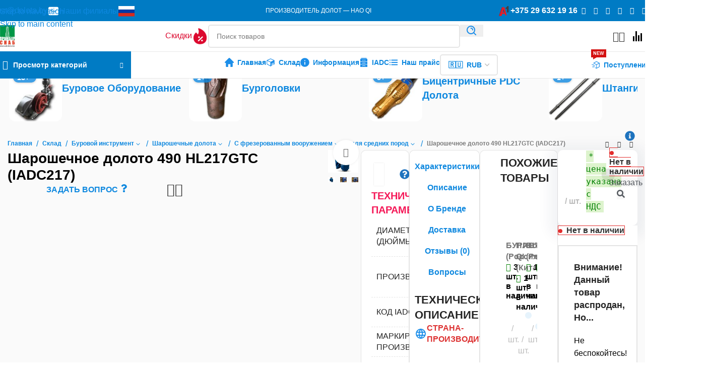

--- FILE ---
content_type: text/html; charset=UTF-8
request_url: https://dolota.by/tovar/sharoshechnoe-doloto-490-hl217gtc-iadc217/
body_size: 110467
content:
<!DOCTYPE html><html lang="ru-RU"><head><script data-no-optimize="1">var litespeed_docref=sessionStorage.getItem("litespeed_docref");litespeed_docref&&(Object.defineProperty(document,"referrer",{get:function(){return litespeed_docref}}),sessionStorage.removeItem("litespeed_docref"));</script> <meta charset="UTF-8"><link rel="profile" href="https://gmpg.org/xfn/11"><link rel="pingback" href="https://dolota.by/xmlrpc.php"><meta name='robots' content='index, follow, max-image-preview:large, max-snippet:-1, max-video-preview:-1' /><style>img:is([sizes="auto" i], [sizes^="auto," i]) { contain-intrinsic-size: 3000px 1500px }</style><title>Шарошечное долото 490 HL217GTC (IADC217) производства HAO QI (Китай) в наличии у нас.</title><meta name="description" content="Купить Шарошечное долото 490 HL217GTC (IADC217) в ЧП ПРОМБУРСНАБ по цене 1 052 000  RUB. Доставка по всей Беларуси." /><link rel="canonical" href="https://dolota.by/tovar/sharoshechnoe-doloto-490-hl217gtc-iadc217/" /><meta property="og:locale" content="ru_RU" /><meta property="og:type" content="product" /><meta property="og:title" content="Шарошечное долото 490 HL217GTC (IADC217) производства HAO QI (Китай). Звоните +375296321916" /><meta property="og:description" content="Купить Шарошечное долото 490 HL217GTC (IADC217) производства HAO QI (Китай) в ЧП ПРОМБУРСНАБ по цене 1 052 000  RUB. Онлайн-заказ!" /><meta property="og:url" content="https://dolota.by/tovar/sharoshechnoe-doloto-490-hl217gtc-iadc217/" /><meta property="og:site_name" content="Шарошечные долота" /><meta property="article:modified_time" content="2025-02-26T04:27:45+00:00" /><meta property="og:image" content="https://dolota.by/wp-content/uploads/2024/02/IMG_0306-scaled.jpeg" /><meta property="og:image:width" content="2560" /><meta property="og:image:height" content="1920" /><meta property="og:image:type" content="image/jpeg" /><meta property="og:image" content="https://dolota.by/wp-content/uploads/2024/02/IMG_0308-scaled.jpeg" /><meta property="og:image:width" content="2560" /><meta property="og:image:height" content="1920" /><meta property="og:image:type" content="image/jpeg" /><meta property="og:image" content="https://dolota.by/wp-content/uploads/2024/02/IMG_0307-scaled.jpeg" /><meta property="og:image:width" content="2560" /><meta property="og:image:height" content="1920" /><meta property="og:image:type" content="image/jpeg" /><meta property="og:image" content="https://dolota.by/wp-content/uploads/2024/02/IMG_0305-scaled.jpeg" /><meta property="og:image:width" content="2560" /><meta property="og:image:height" content="1920" /><meta property="og:image:type" content="image/jpeg" /><meta name="twitter:card" content="summary_large_image" /><meta name="twitter:label1" content="Цена" /><meta name="twitter:data1" content="1 052 000  RUB" /><meta name="twitter:label2" content="Доступность" /><meta name="twitter:data2" content="Распродано" /> <script type="application/ld+json" class="yoast-schema-graph">{"@context":"https://schema.org","@graph":[{"@type":["WebPage","ItemPage"],"@id":"https://dolota.by/tovar/sharoshechnoe-doloto-490-hl217gtc-iadc217/","url":"https://dolota.by/tovar/sharoshechnoe-doloto-490-hl217gtc-iadc217/","name":"Шарошечное долото 490 HL217GTC (IADC217) производства HAO QI (Китай) в наличии у нас.","isPartOf":{"@id":"https://dolota.by/#website"},"primaryImageOfPage":{"@id":"https://dolota.by/tovar/sharoshechnoe-doloto-490-hl217gtc-iadc217/#primaryimage"},"image":{"@id":"https://dolota.by/tovar/sharoshechnoe-doloto-490-hl217gtc-iadc217/#primaryimage"},"thumbnailUrl":"https://dolota.by/wp-content/uploads/2025/08/4902172.jpg","description":"Купить Шарошечное долото 490 HL217GTC (IADC217) в ЧП ПРОМБУРСНАБ по цене 1 052 000  RUB. Доставка по всей Беларуси.","breadcrumb":{"@id":"https://dolota.by/tovar/sharoshechnoe-doloto-490-hl217gtc-iadc217/#breadcrumb"},"inLanguage":"ru-RU","potentialAction":{"@type":"BuyAction","target":"https://dolota.by/tovar/sharoshechnoe-doloto-490-hl217gtc-iadc217/"}},{"@type":"ImageObject","inLanguage":"ru-RU","@id":"https://dolota.by/tovar/sharoshechnoe-doloto-490-hl217gtc-iadc217/#primaryimage","url":"https://dolota.by/wp-content/uploads/2025/08/4902172.jpg","contentUrl":"https://dolota.by/wp-content/uploads/2025/08/4902172.jpg","width":1024,"height":768},{"@type":"BreadcrumbList","@id":"https://dolota.by/tovar/sharoshechnoe-doloto-490-hl217gtc-iadc217/#breadcrumb","itemListElement":[{"@type":"ListItem","position":1,"name":"Главное меню","item":"https://dolota.by/"},{"@type":"ListItem","position":2,"name":"Склад","item":"https://dolota.by/shop/"},{"@type":"ListItem","position":3,"name":"Буровой инструмент","item":"https://dolota.by/product-category/burovoy-instrument/"},{"@type":"ListItem","position":4,"name":"Шарошечные долота","item":"https://dolota.by/product-category/burovoy-instrument/s-cenami/"},{"@type":"ListItem","position":5,"name":"С фрезерованным вооружением","item":"https://dolota.by/product-category/burovoy-instrument/s-cenami/s-frezerovannym-vooruzheniem/"},{"@type":"ListItem","position":6,"name":"для средних пород","item":"https://dolota.by/product-category/burovoy-instrument/s-cenami/s-frezerovannym-vooruzheniem/dlya-srednikh-porod/"},{"@type":"ListItem","position":7,"name":"Шарошечное долото 490 HL217GTC (IADC217)"}]},{"@type":"WebSite","@id":"https://dolota.by/#website","url":"https://dolota.by/","name":"Буровые шарошечные долота","description":"Реализация бурового инструмента и оборудования","publisher":{"@id":"https://dolota.by/#organization"},"alternateName":"Буровой инструмент","potentialAction":[{"@type":"SearchAction","target":{"@type":"EntryPoint","urlTemplate":"https://dolota.by/?s={search_term_string}"},"query-input":{"@type":"PropertyValueSpecification","valueRequired":true,"valueName":"search_term_string"}}],"inLanguage":"ru-RU"},{"@type":["Organization","Place"],"@id":"https://dolota.by/#organization","name":"ЧТУП ПРОМБУРСНАБ","alternateName":"ПромБурСнаб","url":"https://dolota.by/","logo":{"@id":"https://dolota.by/tovar/sharoshechnoe-doloto-490-hl217gtc-iadc217/#local-main-organization-logo"},"image":{"@id":"https://dolota.by/tovar/sharoshechnoe-doloto-490-hl217gtc-iadc217/#local-main-organization-logo"},"description":"ПРОМБУРСНАБ - поставщик бурового инструмента и оборудования","legalName":"Частное предприятие ПРОМБУРСНАБ","address":{"@id":"https://dolota.by/tovar/sharoshechnoe-doloto-490-hl217gtc-iadc217/#local-main-place-address"},"geo":{"@type":"GeoCoordinates","latitude":"53.90189002383775","longitude":"27.604104586478673"},"telephone":["+375173226678","+375296321916"],"contactPoint":{"@type":"ContactPoint","telephone":"+375296321916","email":"bur@dolota.by"},"openingHoursSpecification":[{"@type":"OpeningHoursSpecification","dayOfWeek":["Monday","Tuesday","Wednesday","Thursday","Friday"],"opens":"08:00","closes":"20:00"},{"@type":"OpeningHoursSpecification","dayOfWeek":["Saturday","Sunday"],"opens":"09:00","closes":"17:00"}],"email":"bur@dolota.by","faxNumber":"+375173226678","taxID":"192783560"},{"@type":"PostalAddress","@id":"https://dolota.by/tovar/sharoshechnoe-doloto-490-hl217gtc-iadc217/#local-main-place-address","streetAddress":"г. Минск, пер. Козлова, д.46, ком.6","addressLocality":"Минск","postalCode":"220037","addressRegion":"Беларусь","addressCountry":"BY"},{"@type":"ImageObject","inLanguage":"ru-RU","@id":"https://dolota.by/tovar/sharoshechnoe-doloto-490-hl217gtc-iadc217/#local-main-organization-logo","url":"https://dolota.by/wp-content/uploads/2024/04/Snimok-yekrana-2024-03-26-v-20.42.57.jpg","contentUrl":"https://dolota.by/wp-content/uploads/2024/04/Snimok-yekrana-2024-03-26-v-20.42.57.jpg","width":646,"height":654,"caption":"ЧТУП ПРОМБУРСНАБ"}]}</script> <meta property="product:brand" content="HL217GTC" /><meta property="product:price:amount" content="1052000" /><meta property="product:price:currency" content="RUB" /><meta property="og:availability" content="out of stock" /><meta property="product:availability" content="out of stock" /><meta property="product:retailer_item_id" content="ODBS-1021665" /><meta property="product:condition" content="new" /><meta name="geo.placename" content="Минск" /><meta name="geo.position" content="53.90189002383775;27.604104586478673" /><meta name="geo.region" content="Беларусь" /><link rel='dns-prefetch' href='//fonts.googleapis.com' /><link data-optimized="2" rel="stylesheet" href="https://dolota.by/wp-content/litespeed/css/660ea4d80df123dcbc6480ddb2ed6338.css?ver=df592" /><style id='safe-svg-svg-icon-style-inline-css' type='text/css'>.safe-svg-cover{text-align:center}.safe-svg-cover .safe-svg-inside{display:inline-block;max-width:100%}.safe-svg-cover svg{fill:currentColor;height:100%;max-height:100%;max-width:100%;width:100%}</style><style id='woocommerce-inline-inline-css' type='text/css'>.woocommerce form .form-row .required { visibility: visible; }</style> <script type="litespeed/javascript" data-src="https://dolota.by/wp-includes/js/jquery/jquery.min.js" id="jquery-core-js"></script> <script id="wc-add-to-cart-js-extra" type="litespeed/javascript">var wc_add_to_cart_params={"ajax_url":"\/wp-admin\/admin-ajax.php","wc_ajax_url":"\/?wc-ajax=%%endpoint%%","i18n_view_cart":"\u041f\u0440\u043e\u0441\u043c\u043e\u0442\u0440 \u043a\u043e\u0440\u0437\u0438\u043d\u044b","cart_url":"https:\/\/dolota.by\/cart-2\/","is_cart":"","cart_redirect_after_add":"no"}</script> <script id="wc-single-product-js-extra" type="litespeed/javascript">var wc_single_product_params={"i18n_required_rating_text":"\u041f\u043e\u0436\u0430\u043b\u0443\u0439\u0441\u0442\u0430, \u043f\u043e\u0441\u0442\u0430\u0432\u044c\u0442\u0435 \u043e\u0446\u0435\u043d\u043a\u0443","i18n_rating_options":["1 \u0438\u0437 5 \u0437\u0432\u0451\u0437\u0434","2 \u0438\u0437 5 \u0437\u0432\u0451\u0437\u0434","3 \u0438\u0437 5 \u0437\u0432\u0451\u0437\u0434","4 \u0438\u0437 5 \u0437\u0432\u0451\u0437\u0434","5 \u0438\u0437 5 \u0437\u0432\u0451\u0437\u0434"],"i18n_product_gallery_trigger_text":"\u041f\u0440\u043e\u0441\u043c\u043e\u0442\u0440 \u0433\u0430\u043b\u0435\u0440\u0435\u0438 \u0438\u0437\u043e\u0431\u0440\u0430\u0436\u0435\u043d\u0438\u0439 \u0432 \u043f\u043e\u043b\u043d\u043e\u044d\u043a\u0440\u0430\u043d\u043d\u043e\u043c \u0440\u0435\u0436\u0438\u043c\u0435","review_rating_required":"yes","flexslider":{"rtl":!1,"animation":"slide","smoothHeight":!0,"directionNav":!1,"controlNav":"thumbnails","slideshow":!1,"animationSpeed":500,"animationLoop":!1,"allowOneSlide":!1},"zoom_enabled":"","zoom_options":[],"photoswipe_enabled":"","photoswipe_options":{"shareEl":!1,"closeOnScroll":!1,"history":!1,"hideAnimationDuration":0,"showAnimationDuration":0},"flexslider_enabled":""}</script> <script id="woocommerce-js-extra" type="litespeed/javascript">var woocommerce_params={"ajax_url":"\/wp-admin\/admin-ajax.php","wc_ajax_url":"\/?wc-ajax=%%endpoint%%","i18n_password_show":"\u041f\u043e\u043a\u0430\u0437\u0430\u0442\u044c \u043f\u0430\u0440\u043e\u043b\u044c","i18n_password_hide":"\u0421\u043a\u0440\u044b\u0442\u044c \u043f\u0430\u0440\u043e\u043b\u044c"}</script> <script id="wcplpro_js-js-extra" type="litespeed/javascript">var wcplprovars={"ajax_url":"https:\/\/dolota.by\/wp-admin\/admin-ajax.php","cart_url":"https:\/\/dolota.by\/cart-2\/","currency_symbol":" RUB","thousand_separator":" ","decimal_separator":",","decimal_decimals":"0","currency_pos":"right_space","price_display_suffix":"","wcplpro_ajax":"0","lightbox":"1"}</script> <meta name="generator" content="Saphali genprice curency 2.0" /><meta name="viewport" content="width=device-width, initial-scale=1.0, maximum-scale=1.0, user-scalable=no">
<noscript><style>.woocommerce-product-gallery{ opacity: 1 !important; }</style></noscript><meta name="generator" content="Elementor 3.33.2; features: e_font_icon_svg, additional_custom_breakpoints; settings: css_print_method-external, google_font-enabled, font_display-swap"><style>.e-con.e-parent:nth-of-type(n+4):not(.e-lazyloaded):not(.e-no-lazyload),
				.e-con.e-parent:nth-of-type(n+4):not(.e-lazyloaded):not(.e-no-lazyload) * {
					background-image: none !important;
				}
				@media screen and (max-height: 1024px) {
					.e-con.e-parent:nth-of-type(n+3):not(.e-lazyloaded):not(.e-no-lazyload),
					.e-con.e-parent:nth-of-type(n+3):not(.e-lazyloaded):not(.e-no-lazyload) * {
						background-image: none !important;
					}
				}
				@media screen and (max-height: 640px) {
					.e-con.e-parent:nth-of-type(n+2):not(.e-lazyloaded):not(.e-no-lazyload),
					.e-con.e-parent:nth-of-type(n+2):not(.e-lazyloaded):not(.e-no-lazyload) * {
						background-image: none !important;
					}
				}</style><link rel="icon" href="https://dolota.by/wp-content/uploads/2022/02/favicon-1.svg" sizes="32x32" /><link rel="icon" href="https://dolota.by/wp-content/uploads/2022/02/favicon-1.svg" sizes="192x192" /><link rel="apple-touch-icon" href="https://dolota.by/wp-content/uploads/2022/02/favicon-1.svg" /><meta name="msapplication-TileImage" content="https://dolota.by/wp-content/uploads/2022/02/favicon-1.svg" /><style></style><style id="wd-style-header_516727-css" data-type="wd-style-header_516727">:root{
	--wd-top-bar-h: 42px;
	--wd-top-bar-sm-h: 38px;
	--wd-top-bar-sticky-h: .00001px;
	--wd-top-bar-brd-w: .00001px;

	--wd-header-general-h: 60px;
	--wd-header-general-sm-h: 60px;
	--wd-header-general-sticky-h: .00001px;
	--wd-header-general-brd-w: 1px;

	--wd-header-bottom-h: 052px;
	--wd-header-bottom-sm-h: 52px;
	--wd-header-bottom-sticky-h: .00001px;
	--wd-header-bottom-brd-w: 1px;

	--wd-header-clone-h: 60px;

	--wd-header-brd-w: calc(var(--wd-top-bar-brd-w) + var(--wd-header-general-brd-w) + var(--wd-header-bottom-brd-w));
	--wd-header-h: calc(var(--wd-top-bar-h) + var(--wd-header-general-h) + var(--wd-header-bottom-h) + var(--wd-header-brd-w));
	--wd-header-sticky-h: calc(var(--wd-top-bar-sticky-h) + var(--wd-header-general-sticky-h) + var(--wd-header-bottom-sticky-h) + var(--wd-header-clone-h) + var(--wd-header-brd-w));
	--wd-header-sm-h: calc(var(--wd-top-bar-sm-h) + var(--wd-header-general-sm-h) + var(--wd-header-bottom-sm-h) + var(--wd-header-brd-w));
}

.whb-top-bar .wd-dropdown {
	margin-top: 0px;
}

.whb-top-bar .wd-dropdown:after {
	height: 11px;
}




:root:has(.whb-general-header.whb-border-boxed) {
	--wd-header-general-brd-w: .00001px;
}

@media (max-width: 1024px) {
:root:has(.whb-general-header.whb-hidden-mobile) {
	--wd-header-general-brd-w: .00001px;
}
}

:root:has(.whb-header-bottom.whb-border-boxed) {
	--wd-header-bottom-brd-w: .00001px;
}

@media (max-width: 1024px) {
:root:has(.whb-header-bottom.whb-hidden-mobile) {
	--wd-header-bottom-brd-w: .00001px;
}
}

.whb-header-bottom .wd-dropdown {
	margin-top: 5px;
}

.whb-header-bottom .wd-dropdown:after {
	height: 16px;
}


.whb-clone.whb-sticked .wd-dropdown:not(.sub-sub-menu) {
	margin-top: 9px;
}

.whb-clone.whb-sticked .wd-dropdown:not(.sub-sub-menu):after {
	height: 20px;
}

		
.whb-qj083p805pup2pl0o51l a:is(.btn-style-default, .btn-style-3d) {
	background-color: rgba(184, 233, 134, 1);
}
.whb-qj083p805pup2pl0o51l a:is(.btn-style-bordered, .btn-style-link) {
	border-color: rgba(184, 233, 134, 1);
}
.whb-qj083p805pup2pl0o51l a:is(.btn-style-bordered, .btn-style-default, .btn-style-3d):hover {
	background-color: rgba(248, 231, 28, 1);
}
.whb-qj083p805pup2pl0o51l a:is(.btn-style-bordered, .btn-style-link):hover {
	border-color: rgba(248, 231, 28, 1);
}
.whb-9cjx2ybn3kc967f3tsk7 a:is(.btn-style-default, .btn-style-3d) {
	background-color: rgba(184, 233, 134, 1);
}
.whb-9cjx2ybn3kc967f3tsk7 a:is(.btn-style-bordered, .btn-style-link) {
	border-color: rgba(184, 233, 134, 1);
}
.whb-9cjx2ybn3kc967f3tsk7 a:is(.btn-style-bordered, .btn-style-default, .btn-style-3d):hover {
	background-color: rgba(248, 231, 28, 1);
}
.whb-9cjx2ybn3kc967f3tsk7 a:is(.btn-style-bordered, .btn-style-link):hover {
	border-color: rgba(248, 231, 28, 1);
}
.whb-top-bar {
	background-color: rgba(0, 123, 196, 1);
}

.whb-0iauf3k6bxoh5jyd2x7s.wd-button-wrapper a {
	color: rgba(220, 8, 46, 1);
}
.whb-9x1ytaxq7aphtb3npidp form.searchform {
	--wd-form-height: 46px;
}
.whb-p2jvs451wo69tpw9jy4t {
	--wd-tools-icon-width: 20px;
}
.whb-6g2byo79ijeks3y4h55v form.searchform {
	--wd-form-height: 42px;
}
.whb-general-header {
	border-color: rgba(232, 232, 232, 1);border-bottom-width: 1px;border-bottom-style: solid;
}
.whb-wjlcubfdmlq3d7jvmt23 .menu-opener { background-color: rgba(0, 123, 196, 1); }
.whb-header-bottom {
	background-color: rgba(255, 255, 255, 1);border-color: rgba(232, 232, 232, 1);border-bottom-width: 1px;border-bottom-style: solid;
}</style><style id="wd-style-theme_settings_default-css" data-type="wd-style-theme_settings_default">@font-face {
	font-weight: normal;
	font-style: normal;
	font-family: "woodmart-font";
	src: url("//dolota.by/wp-content/themes/woodmart/fonts/woodmart-font-3-700.woff2?v=8.3.6") format("woff2");
}

:root {
	--wd-text-font: "Montserrat", Arial, Helvetica, sans-serif;
	--wd-text-font-weight: 400;
	--wd-text-color: rgb(0,0,0);
	--wd-text-font-size: 16px;
	--wd-title-font: "Montserrat", Arial, Helvetica, sans-serif;
	--wd-title-font-weight: 600;
	--wd-title-color: #242424;
	--wd-entities-title-font: "Montserrat", Arial, Helvetica, sans-serif;
	--wd-entities-title-font-weight: 500;
	--wd-entities-title-transform: none;
	--wd-entities-title-color: rgb(14,136,223);
	--wd-entities-title-color-hover: rgb(245, 25, 88);
	--wd-alternative-font: "Montserrat", Arial, Helvetica, sans-serif;
	--wd-widget-title-font: "Montserrat", Arial, Helvetica, sans-serif;
	--wd-widget-title-font-weight: 600;
	--wd-widget-title-transform: none;
	--wd-widget-title-color: #333;
	--wd-widget-title-font-size: 16px;
	--wd-header-el-font: "Montserrat", Arial, Helvetica, sans-serif;
	--wd-header-el-font-weight: 600;
	--wd-header-el-transform: none;
	--wd-header-el-font-size: 14px;
	--wd-otl-style: dotted;
	--wd-otl-width: 2px;
	--wd-primary-color: rgb(14,136,223);
	--wd-alternative-color: #fbbc34;
	--btn-default-bgcolor: #f7f7f7;
	--btn-default-bgcolor-hover: #efefef;
	--btn-accented-bgcolor: rgb(0,123,196);
	--btn-accented-bgcolor-hover: rgb(245,25,88);
	--wd-form-brd-width: 2px;
	--notices-success-bg: #459647;
	--notices-success-color: #fff;
	--notices-warning-bg: #E0B252;
	--notices-warning-color: #fff;
	--wd-link-color: rgb(14,136,223);
	--wd-link-color-hover: rgb(245,25,88);
}
.wd-age-verify-wrap {
	--wd-popup-width: 500px;
}
.wd-popup.wd-promo-popup {
	background-color: #111111;
	background-image: url(https://dolota.by/wp-content/uploads/2021/08/promo-popup.jpg);
	background-repeat: no-repeat;
	background-size: cover;
	background-position: center center;
}
.wd-promo-popup-wrap {
	--wd-popup-width: 800px;
	--wd-popup-padding: 15px;
}
:is(.woodmart-woocommerce-layered-nav, .wd-product-category-filter) .wd-scroll-content {
	max-height: 250px;
}
.wd-page-title .wd-page-title-bg img {
	object-fit: cover;
	object-position: center center;
}
.wd-footer {
	background-color: rgb(0,51,102);
	background-image: none;
}
html .wd-nav.wd-nav-main > li > a {
	color: rgb(14,136,223);
}
html .wd-nav.wd-nav-main > li:hover > a, html .wd-nav.wd-nav-main > li.current-menu-item > a {
	color: rgb(245,25,88);
}
html .wd-nav.wd-nav-main > li > a, html .wd-dropdown-menu.wd-design-sized .wd-sub-menu > li > a, body .wd-dropdown-menu.wd-design-full-width .wd-sub-menu > li > a, body .wd-dropdown-menu.wd-design-aside .wd-wp-menu > .sub-sub-menu > li > a, body .wd-dropdown-menu.wd-design-aside .wd-sub-menu .wd-sub-menu > li > a, .whb-general-header .wd-nav.wd-nav-secondary > li > a, .whb-header-bottom .wd-nav.wd-nav-secondary > li > a, html .wd-dropdown-menu.wd-design-aside .wd-sub-menu-wrapp > .wd-sub-menu > li > a {
	color: rgb(14,136,223);
}
html .wd-nav.wd-nav-main > li:hover > a, html .wd-nav.wd-nav-main > li.current-menu-item > a, html .wd-dropdown-menu.wd-design-sized .wd-sub-menu > li > a:hover, body .wd-dropdown-menu.wd-design-full-width .wd-sub-menu > li > a:hover, body .wd-dropdown-menu.wd-design-aside .wd-wp-menu > .sub-sub-menu  > li > a:hover, body .wd-dropdown-menu.wd-design-aside .wd-sub-menu .wd-sub-menu > li > a:hover, .whb-general-header .wd-nav.wd-nav-secondary > li:hover > a, .whb-general-header .wd-nav.wd-nav-secondary > li.current-menu-item > a, .whb-header-bottom .wd-nav.wd-nav-secondary > li:hover > a, .whb-header-bottom .wd-nav.wd-nav-secondary > li.current-menu-item > a, html .wd-dropdown-menu.wd-design-aside .wd-sub-menu-wrapp > .wd-sub-menu > li:hover > a {
	color: rgb(245,25,88);
}
html .wd-dropdown-my-account .wd-sub-menu li a, html .wd-builder-off .tabs-layout-accordion > .wd-accordion-item > .wd-accordion-title .wd-accordion-title-text, html .wd-builder-off .tabs-layout-tabs .wd-nav-tabs > li > a {
	color: rgb(14,136,223);
}
html .wd-dropdown-my-account .wd-sub-menu li a:hover, html .wd-builder-off .tabs-layout-accordion > .wd-accordion-item > .wd-accordion-title:hover .wd-accordion-title-text, html .wd-builder-off .tabs-layout-accordion > .wd-accordion-item > .wd-accordion-title.wd-active .wd-accordion-title-text, html .wd-builder-off .tabs-layout-tabs .wd-nav-tabs > li > a:hover, html .wd-builder-off .tabs-layout-tabs .wd-nav-tabs > li.active > a {
	color: rgb(245,25,88);
}
html .wd-dropdown-cats .wd-nav.wd-nav-vertical > li > a {
	font-weight: 600;
	color: rgb(14,136,223);
}
html .wd-dropdown-cats .wd-nav.wd-nav-vertical > li:hover > a {
	color: rgb(245,25,88);
}
html .wd-dropdown-menu.wd-design-sized .wd-sub-menu > li > a, body .wd-dropdown-menu.wd-design-full-width .wd-sub-menu > li > a, body .wd-dropdown-menu.wd-design-aside .wd-wp-menu > .sub-sub-menu > li > a, body .wd-dropdown-menu.wd-design-aside .wd-sub-menu .wd-sub-menu > li > a, html .wd-dropdown-menu.wd-design-default .wd-sub-menu li a {
	font-weight: 600;
	color: rgb(14,136,223);
}
html .wd-dropdown-menu.wd-design-sized .wd-sub-menu > li > a:hover, body .wd-dropdown-menu.wd-design-full-width .wd-sub-menu > li > a:hover, body .wd-dropdown-menu.wd-design-aside .wd-wp-menu > .sub-sub-menu  > li > a:hover, body .wd-dropdown-menu.wd-design-aside .wd-sub-menu .wd-sub-menu > li > a:hover, html .wd-dropdown-menu.wd-design-default .wd-sub-menu li a:hover {
	color: rgb(245,25,88);
}
html .wd-product .wd-product-brands-links a {
	font-weight: 600;
	color: rgb(118,118,118);
}
html .wd-product .wd-product-brands-links a:hover {
	color: rgb(245,25,88);
}
.page .wd-page-content {
	background-color: rgb(255,255,255);
	background-image: none;
}
.woodmart-archive-shop:not(.single-product) .wd-page-content {
	background-color: rgb(250,250,250);
	background-image: none;
}
.single-product .wd-page-content {
	background-color: rgb(255,255,255);
	background-image: none;
}
.product-labels .product-label.onsale {
	background-color: rgb(238,238,34);
	color: rgb(0,0,0);
}
.product-labels .product-label.new {
	background-color: rgb(221,51,51);
	color: rgb(255,255,255);
}
.product-labels .product-label.out-of-stock {
	background-color: rgb(221,153,51);
	color: rgb(255,255,255);
}
.product-labels .product-label.attribute-label:not(.label-with-img) {
	background-color: rgb(30,115,190);
	color: rgb(255,255,255);
}
.mfp-wrap.wd-popup-quick-view-wrap {
	--wd-popup-width: 920px;
}
:root{
--wd-container-w: 1480px;
--wd-form-brd-radius: 5px;
--btn-default-color: #333;
--btn-default-color-hover: #333;
--btn-accented-color: #fff;
--btn-accented-color-hover: #fff;
--btn-default-brd-radius: 5px;
--btn-default-box-shadow: none;
--btn-default-box-shadow-hover: none;
--btn-accented-brd-radius: 5px;
--btn-accented-box-shadow: none;
--btn-accented-box-shadow-hover: none;
--wd-brd-radius: 0px;
--wd-cat-brd-radius: 0px;
}

@media (min-width: 1480px) {
section.elementor-section.wd-section-stretch > .elementor-container {
margin-left: auto;
margin-right: auto;
}
}


.wd-page-title {
background-color: rgb(37,89,141);
}

.definition-box .widget-description p{
  margin: 0;
  font-size: 16px;
 line-height: 1.4;

  /* Выравнивание по ширине и абзацный отступ */
  text-align: justify;
  text-justify: inter-word;
  text-align-last: left;     /* чтобы последняя строка не растягивалась */
  text-indent: 1.5em;        /* абзацный отступ */

  /* Переносы для русского текста */
  hyphens: auto;
  -webkit-hyphens: auto;
  -ms-hyphens: auto;
}
/* Контейнер */
/* Цвет активного пункта меню (десктопное меню Woodmart) */
:root { --active-menu-color: #f51958 !important; }

/* Топ-уровень */
.whb-visible-lg nav.wd-header-nav .menu > li.current-menu-item > a.woodmart-nav-link,
.whb-visible-lg nav.wd-header-nav .menu > li.current-menu-parent > a.woodmart-nav-link,
.whb-visible-lg nav.wd-header-nav .menu > li.current-menu-ancestor > a.woodmart-nav-link,
.whb-visible-lg nav.wd-header-nav .menu > li.current_page_item > a.woodmart-nav-link,
.whb-visible-lg nav.wd-header-nav .menu > li.current_page_parent > a.woodmart-nav-link,
.whb-visible-lg nav.wd-header-nav .menu > li.current-menu-item > a.woodmart-nav-link .nav-link-text,
.whb-visible-lg nav.wd-header-nav .menu > li.current-menu-parent > a.woodmart-nav-link .nav-link-text,
.whb-visible-lg nav.wd-header-nav .menu > li.current-menu-ancestor > a.woodmart-nav-link .nav-link-text {
  color: var(--active-menu-color) !important;
}

/* Подменю */
.whb-visible-lg nav.wd-header-nav .wd-sub-menu li.current-menu-item > a,
.whb-visible-lg nav.wd-header-nav .wd-sub-menu li.current-menu-parent > a,
.whb-visible-lg nav.wd-header-nav .wd-sub-menu li.current-menu-ancestor > a,
.whb-visible-lg nav.wd-header-nav .wd-sub-menu li.current_page_item > a,
.whb-visible-lg nav.wd-header-nav .wd-sub-menu li.current_page_parent > a {
  color: var(--active-menu-color) !important;
}
.horizontalForm {
    display: flex;
    flex-wrap: wrap;
    margin-left: calc( -20px/2 );
    margin-right: calc( -20px/2 );
    align-items: flex-end;
    row-gap: 15px;
    margin-bottom: 40px
}

/* Поля */
.horizontalField {
    width: 50%;
}

/* Кнопка */
.formSubmit {
		width: 100%;
	position: relative;
display: inline-flex;
align-items: center;
justify-content: center;
}

.wpcf7-submit {
    width: 100%
}


.horizontalField, .formSubmit {
    padding-right: calc(20px/2);
    padding-left: calc(20px/2);
}

.horizontalField input, .horizontalField label,
[data-name="acceptance"]
{
    width: 100%
}

/* Подтверждение */
.wpcf7-list-item {
    margin-left: 10px
}

/* Спиннер 
.wpcf7-spinner {
    display: none;
} */

/* Ошибка валидации */
.wpcf7-not-valid-tip {
    position: absolute;
    top: -38px;
    right: 0
}

input[type="text"].wpcf7-not-valid, input[type="email"].wpcf7-not-valid, input[type="tel"].wpcf7-not-valid {
    border-color: #dc3232
}

@media (max-width: 800px) {
    .horizontalForm {
        flex-direction: column
    }
    
    .horizontalField, .formSubmit {
        width: 100%
    }
    
    .formSubmit {
        order: 1
    }
}
/* Карточки товаров в списке виджета */
ul.product_list_widget {
  list-style: none;
  margin: 0;
  padding: 0;
}

ul.product_list_widget > li {
  background: #fff;                 /* белый фон */
  border: 1px solid #e6e8ec;        /* тонкая рамка */
  border-radius: 10px;              /* скругленные углы */
	transition: border-color 0.3s ease; 
  padding: 12px;                    /* внутренние отступы */
  margin: 0 0 12px;                 /* расстояние между карточками */
  overflow: hidden;                 /* обрезает содержимое по радиусу */
  box-shadow: 0 2px 6px rgba(0,0,0,.05); /* легкая тень (опционально) */
}

/* Чтобы картинка тоже «повторяла» скругление карточки */
ul.product_list_widget .widget-product-img img {
  display: block;
  width: 100%;
  height: auto;
  border-radius: 10px;               /* мягкое скругление изображения */
}

/* Небольшой ховер-эффект (по желанию) */
ul.product_list_widget > li:hover {
  border-color: rgb(27, 142, 233, .6);               /* цвет рамки при наведении */
	transition: border-color 0.3s ease;  /* плавное изменение цвета границы */
	border-radius: 10px;
}
.shop_attributes .wd-attr-name {
font-weight: 400;
}
.shop_attributes :is(.wd-attr-name,.wd-attr-term) {
/*--wd-link-color: #0e88df; */
	--wd-link-color: #000;
--wd-link-color-hover: #f51958;
	
}
.wd-product .product-wrapper {
border-radius: 10px !important;
}
.shop_attributes tr:hover {
background: #f3f3f7;
color: var(--bc-accent);
	transition: all 200ms ease;
border-radius: 5px;
}
.shop_attributes tr {
padding-left: 10px;
padding-right: 10px;}
.wd-cat-count::after {
  content: "+";          /* добавляем плюс */
  display: inline-block; /* чтобы можно было сдвигать */
  margin-left: 6px;      /* расстояние между числом и плюсом */
  position: relative;
  left: -6px;            /* лёгкий сдвиг плюса влево */
  font-weight: 600;
  color: inherit;
}
.cat-design-side .wd-cat-thumb {
  position: relative; /* делаем контейнер позиционируемым */
  flex: 0 0 var(--wd-cat-img-width, auto);
  align-self: start;
  max-width: var(--wd-cat-img-width, 30%);
  border-radius: var(--wd-cat-brd-radius, var(--wd-brd-radius));
  overflow: hidden;
}

.cat-design-side .wd-cat-count {
  position: absolute;   /* выводим абсолютно внутри обертки */
  top: 8px;             /* немного отступаем от верхнего края картинки */
  left: 8px;            /* теперь прижимаем к левому краю */
  padding: 3px 8px;
  min-width: 25px;
  border-radius: 15px;
  background-color: rgba(14,136,223,0.8) !important;
  color: #FFF !important;
  text-align: center;
  font-weight: 600;
  font-size: 11px;
  line-height: 1;
  box-shadow: 0 1px 4px rgba(0,0,0,0.2);
  flex-shrink: 0;
  margin-top: 0 !important; /* сбрасываем старый отрицательный отступ */
  z-index: 2;               /* отображаем поверх картинки */
}
.wd-product {
  border: 1px solid transparent;       /* начальная рамка (невидимая, чтобы не прыгала верстка) */
  transition: border-color 0.3s ease;  /* плавное изменение цвета границы */
	border-radius: 10px;
}

.wd-product:hover {
  border-color: rgb(27, 142, 233, .6);               /* цвет рамки при наведении */
	border-radius: 10px;
}
.wd-dropdown-menu.wd-design-default .menu-item-has-children > a:after {
  margin-left: auto;
  color: rgba(82,82,82,0.45);
  font-weight: 600;
  font-size: 55%;
  line-height: 1;
  font-family: "woodmart-font";
  content: "\f113";

  display: inline-block;               /* нужен бокс для трансформаций */
  transition: transform 0.3s ease;     /* плавное вращение */
}
.wd-products-with-bg:not(.products-bordered-grid) :is(.product-wrapper,.wd-cat-wrap){
border-radius: 10px;}
/* при наведении на пункт */
.wd-dropdown-menu.wd-design-default .menu-item-has-children:hover > a:after {
  transform: rotate(90deg);           /* переворачиваем */
}
/* переворачивание иконки */
.wd-nav > li:is(.wd-has-children, .menu-item-has-children) > a:after {
  margin-left: 4px;
  font-weight: 600;
  font-style: normal;
  font-size: clamp(10px, 50%, 18px);
  order: 3;
  content: "\f129";
  font-family: "woodmart-font";
  display: inline-block;              /* Чтобы можно было вращать */
  transition: transform 0.3s ease;    /* Плавный переход */

}

/* При наведении на пункт меню */
.wd-nav > li:is(.wd-has-children, .menu-item-has-children):hover > a:after {
  transform: rotate(180deg);          /* Переворот на 180 градусов */
}

/* переворачивание иконки */
.wd-products-with-bg {
	--wd-gap-lg: 10px !important;
}
.elementor-widget-container p.price > .wd-price-unit {
font-size:16px;}
.widget-area {
z-index;0;}
/* Пульсация иконки "Поступление" (Woodmart, dolota.by) *//* Выравнивание заголовков карточек по ширине */
.wd-entities-title,
.wd-entities-title a {
  display: block;
  width: 100%;
  text-align: left;       /* основное выравнивание */
  text-align-last: left;  /* растягиваем последнюю строку */
  hyphens: auto;             /* переносы по слогам */
  -webkit-hyphens: auto;
  word-break: break-word;
	/*  margin-bottom: -15px;*/
}

/* Трюк для браузеров без text-align-last: растягиваем последнюю строку */
.wd-entities-title a::after {
  content: "";
  display: inline-block;
  width: 100%;
}
/* Дрожание иконки в кнопке "Скидки" на dolota.by */
a[href*="/product-category/specialnoe-predlozhenie/"] .wd-btn-icon img {
  animation: bd-shake-soft 3.5s ease-in-out infinite;
  transform-origin: 50% 60%;
  will-change: transform;
  display: inline-block;
}

/* Усилить дрожание при наведении (необязательно) */
a[href*="/product-category/specialnoe-predlozhenie/"]:hover .wd-btn-icon img {
  animation-duration: 1s;
}

/* Ключевые кадры «мягкого» дрожания: короткий «встрях» раз в 3.5s */
@keyframes bd-shake-soft {
  0%, 68%, 100% { transform: none; }
  70% { transform: rotate(-6deg); }
  74% { transform: rotate(6deg); }
  78% { transform: rotate(-5deg); }
  82% { transform: rotate(5deg); }
  86% { transform: rotate(-3deg); }
  90% { transform: rotate(3deg); }
  94% { transform: rotate(-2deg); }
  98% { transform: rotate(2deg); }
}

/* Уважение системных настроек: отключаем анимацию, если пользователь против */
@media (prefers-reduced-motion: reduce) {
  a[href*="/product-category/specialnoe-predlozhenie/"] .wd-btn-icon img {
    animation: none !important;
  }
}
.searchform.wd-style-4 input[type="text"] {
color: #7c7c7c;
}
.wd-search-form.wd-display-full-screen-2 {
width: 500px !important;
}
.wd-cat-sub-menu li > a {
line-height: 0.9;
}
/*.cat-design-side .wd-cat-header {
font-size: 20px;
font-weight: 600;
text-align: left;
color: var(--black);
margin-bottom: var(--spacing-2xs);
height: 47px;
}
.wd-cat-thumb {
position: absolute;
bottom: 20px;
right: 20px;
user-select: none;
} */
/* .wd-cat-count {position: absolute;
top: 5px;
right: 5px;
font-size: 20px;
font-weight: 600;
text-align: end;
	color: var(--grey);}
 
.wd-cat-count {position: absolute;
top: 5px;
	right: 5px;}
.wd-cat-count span {
display: block;
font-size: 8px;
font-weight: 500;
}*/
/* .products-bordered-grid.elements-grid {
gap: 30px;
align-items: stretch;
border-inline-start: 0px;
}
.products-bordered-grid.elements-grid>.wd-col {
height: 254px;
border: 1px solid #dadcde;
border-radius: 10px;
position: relative;
transition: all 300ms ease;
} */
.cat-design-side .wd-cat-count {
	font-size: 14px;
}
.wd-product.wd-hover-standard .wd-add-btn {
display: none !important;
}
form.cart {
display: none;
}
.wd-product :is(.wd-product-cats,.wd-product-brands-links) {
    font-size: 95%;
    color: #1c8ee9 !important;
    --wd-link-color: #1c8ee9 !important;
    --wd-link-color-hover: var(--color-gray-700);
}
.wd-compare-icon>a:before {
content: "\f15c";
}
.single_add_to_cart_button {
box-shadow: 0px 4px 20px 0px #1B8EE980;
}
.price .amount {
font-size: 22px;
}
#my-price {
font-size: 16px !important;
}
del .amount {
font-size: 16px !important;
}
.amount {
color: #000;

}
.price ins bdi {
color: #dc082e !important;
}
p.stock.wd-style-default.in-stock:before {
        margin-inline-end: 5px !important;
        color: green !important;
        content: "\f147a" !important;
        font-family: "woodmart-font" !important;
        font-weight: 400 !important;
    }
.single-product p.out-of-stock:nth-of-type(3) {
  display: none;
}
.single-product p.in-stock:nth-of-type(3) {
  display: none;
}
/** a:hover {text-decoration: underline; } **/
.product-labels.labels-rectangular {
padding-top: 20px;
}
.wc-empty-message {
visibility:hidden;
position:relative;
}
.wc-empty-message:after {
visibility: visible;
position: absolute;
top: 0;
left: 0;
content: "Ваша корзина пока пуста.";
}
.woocommerce table.shop_table {
    background: #fff;
    border: dotted 3px #ccc !important;
}
.definition-box {
	line-height: 1.2;
    border-radius: 0.5rem;
    padding: 2rem 1.5rem 1rem;
    position: relative;
    margin: 2.5rem 0 1.5rem;
    background-color: #fff;
    border: 1px solid rgba(0, 123, 196, 1);
}
.definition-box .definition-title {
    border-radius: 4px;
    font-family: Graphik-B,arial,helvetica,sans-serif;
    padding: 0.375rem 1rem;
    display: inline-block;
    position: absolute;
    top: -16px;
    left: 24px;
    background-color: rgba(0, 123, 196, 1);
    color: #fff;
    font-size: 16px;
}
.wd-entry-content {
text-align: justify;}
.wd-page-title {
  background-color: #003869;
  background-image: linear-gradient(to bottom, #007CB7, #003869);
  background-image: -webkit-gradient(linear, left top, left bottom, from(#007CB7), to(#003869));
  background-image: -webkit-linear-gradient(top, #007CB7, #003869);
  background-image: -moz-linear-gradient(top, #007CB7, #003869);
  background-image: -webkit-linear-gradient(top, #007CB7, #003869);
  background-image: -o-linear-gradient(top, #007CB7, #003869);
  background-image: ms-linear-gradient(to bottom, #007CB7, #003869);
  -pie-background: linear-gradient(to bottom, #007CB7, #003869);
}
.woocommerce table.shop_attributes th {
width: 200px;
}
code {
color: #008001;
background-color: rgba(122, 208, 58, 0.25);
}
code, kbd, samp {
font-family: monospace,monospace;
font-size: 1em;
}
/* .wd-cat .wd-entities-title {
    background: rgba(53, 121, 190, .9);
	color: #FFF !important;

}*/ 
.product-meta {
    z-index: 1;
    position: absolute;
        font-size: 14px;
    text-align: center;
    left: 0px;
    top: 0px;
    font-weight: 600;
    background: rgba(0,0,0,.7);
    margin: 0 10px 0 0;
    padding: 5px;
  color: white;
  
}
tr.woocommerce-product-attributes-item--attribute_pa_brand {
display: none;
}@media (min-width: 1025px) {
	p.stock.wd-style-default.in-stock:before {
margin-inline-end: 5px;
color: green;
content: "\f147a";
font-family: "woodmart-font";
	font-weight: 400;
}
}

@media (min-width: 768px) and (max-width: 1024px) {
	p.stock.wd-style-default.in-stock:before {
margin-inline-end: 5px;
color: green;
content: "\f147a";
font-family: "woodmart-font";
	font-weight: 400;
}
}

@media (min-width: 577px) and (max-width: 767px) {
	p.stock.wd-style-default.in-stock:before {
margin-inline-end: 5px;
color: green;
content: "\f147a";
font-family: "woodmart-font";
	font-weight: 400;
}
}

@media (max-width: 576px) {
	p.stock.wd-style-default.in-stock:before {
margin-inline-end: 5px;
color: green;
content: "\f147a";
font-family: "woodmart-font";
	font-weight: 400;
}
}</style></head><body class="wp-singular product-template-default single single-product postid-21665 wp-theme-woodmart wp-child-theme-woodmart-child theme-woodmart woocommerce woocommerce-page woocommerce-no-js wrapper-custom  categories-accordion-on woodmart-ajax-shop-on sticky-toolbar-on elementor-default elementor-kit-22619"> <script type="text/javascript" id="wd-flicker-fix">// Flicker fix.</script> <div class="wd-skip-links">
<a href="#menu-%d0%b3%d0%bb%d0%b0%d0%b2%d0%bd%d0%be%d0%b5-%d0%bc%d0%be%d0%b1" class="wd-skip-navigation btn">
Skip to navigation					</a>
<a href="#main-content" class="wd-skip-content btn">
Skip to main content			</a></div><div class="wd-page-wrapper website-wrapper"><header class="whb-header whb-header_516727 whb-sticky-shadow whb-scroll-slide whb-sticky-clone whb-hide-on-scroll"><div class="whb-main-header"><div class="whb-row whb-top-bar whb-not-sticky-row whb-with-bg whb-without-border whb-color-light whb-with-shadow whb-flex-flex-middle"><div class="container"><div class="whb-flex-row whb-top-bar-inner"><div class="whb-column whb-col-left whb-column5 whb-visible-lg"><div id="wd-692e2e4255ed5" class=" whb-qj083p805pup2pl0o51l wd-button-wrapper text-center"><a href="mailto:bur@dolota.by" title="" style="--btn-color:#fff;--btn-color-hover:#fff;" class="btn btn-style-link btn-shape-rectangle btn-size-default btn-icon-pos-left">bur@dolota.by<span class="wd-btn-icon"><img data-lazyloaded="1" src="[data-uri]" width="24" height="24" data-src="https://dolota.by/wp-content/uploads/2024/12/mail-24x24.png" class="attachment-24x24 size-24x24" alt="" decoding="async" data-srcset="https://dolota.by/wp-content/uploads/2024/12/mail-24x24.png 24w, https://dolota.by/wp-content/uploads/2024/12/mail.png 100w" data-sizes="(max-width: 24px) 100vw, 24px" /></span></a></div></div><div class="whb-column whb-col-center whb-column6 whb-visible-lg"><div id="wd-692e2e4256533" class=" whb-9cjx2ybn3kc967f3tsk7 wd-button-wrapper text-center"><a href="https://dolota.by/predstavitelstvo/" title="" style="--btn-color:#fff;--btn-color-hover:#fff;" class="btn btn-style-link btn-shape-rectangle btn-size-default btn-icon-pos-left">Наши филиалы<span class="wd-btn-icon"><img data-lazyloaded="1" src="[data-uri]"  data-src="https://dolota.by/wp-content/uploads/2025/05/Flag_of_Russia.svg" title="Flag_of_Russia" loading="lazy" width="32" height="32"></span></a></div><nav class="wd-header-nav wd-header-secondary-nav whb-3m8zcxfiz9kfc3l9jm11 text-center" role="navigation" aria-label="HAO QI"><ul id="menu-hao-qi" class="menu wd-nav wd-nav-header wd-nav-secondary wd-style-separated wd-gap-s"><li id="menu-item-30035" class="menu-item menu-item-type-custom menu-item-object-custom menu-item-has-children menu-item-30035 item-level-0 menu-simple-dropdown wd-event-hover" ><a href="#" class="woodmart-nav-link"><span class="wd-nav-icon fa fa-envelope-open fas"></span><span class="nav-link-text">ПРОИЗВОДИТЕЛЬ ДОЛОТ &#8212; HAO QI</span></a><div class="color-scheme-dark wd-design-default wd-dropdown-menu wd-dropdown"><div class="container wd-entry-content"><ul class="wd-sub-menu color-scheme-dark"><li id="menu-item-30025" class="menu-item menu-item-type-custom menu-item-object-custom menu-item-30025 item-level-1 wd-event-hover" ><a href="https://dolota.by/proizvoditel-hao-qi/" class="woodmart-nav-link">О производителе HAO QI</a></li><li id="menu-item-30026" class="menu-item menu-item-type-post_type menu-item-object-page menu-item-30026 item-level-1 wd-event-hover" ><a href="https://dolota.by/proizvoditel-hao-qi/vedushhie-tekhnologii-ot-proizvoditelya-hao/" class="woodmart-nav-link">Ведущие технологии HAO QI</a></li><li id="menu-item-30027" class="menu-item menu-item-type-post_type menu-item-object-page menu-item-30027 item-level-1 wd-event-hover" ><a href="https://dolota.by/proizvoditel-hao-qi/tekhnologicheskaya-yekspertiza-dolot-pdc-hao-qi/" class="woodmart-nav-link">Технологическая экспертиза долот PDC HAO QI</a></li><li id="menu-item-30028" class="menu-item menu-item-type-post_type menu-item-object-page menu-item-30028 item-level-1 wd-event-hover" ><a href="https://dolota.by/proizvoditel-hao-qi/markirovka-i-vybor-dolot-proizvodstv/" class="woodmart-nav-link">Маркировка долот HAO QI</a></li><li id="menu-item-30029" class="menu-item menu-item-type-post_type menu-item-object-page menu-item-30029 item-level-1 wd-event-hover" ><a href="https://dolota.by/proizvoditel-hao-qi/sharoshechnye-dolota-serii-hl-hao-qi/" class="woodmart-nav-link">Продуктовая линия &#8212; HL</a></li><li id="menu-item-30030" class="menu-item menu-item-type-post_type menu-item-object-page menu-item-30030 item-level-1 wd-event-hover" ><a href="https://dolota.by/proizvoditel-hao-qi/sharoshechnyy-dolota-serii-hk-hao-qi/" class="woodmart-nav-link">Продуктовая линия &#8212; HK</a></li><li id="menu-item-30031" class="menu-item menu-item-type-post_type menu-item-object-page menu-item-30031 item-level-1 wd-event-hover" ><a href="https://dolota.by/proizvoditel-hao-qi/pdc-proizvodstva-hao-qi/" class="woodmart-nav-link">PDC производства HAO QI</a></li><li id="menu-item-30032" class="menu-item menu-item-type-post_type menu-item-object-page menu-item-30032 item-level-1 wd-event-hover" ><a href="https://dolota.by/proizvoditel-hao-qi/dolotnyy-rasshiritel-proizvodstva-hao-qi/" class="woodmart-nav-link">Долотные расширители</a></li><li id="menu-item-30033" class="menu-item menu-item-type-post_type menu-item-object-page menu-item-30033 item-level-1 wd-event-hover" ><a href="https://dolota.by/proizvoditel-hao-qi/vintovye-zaboynye-dvigatelya/" class="woodmart-nav-link">Винтовые забойные двигателя</a></li><li id="menu-item-30034" class="menu-item menu-item-type-post_type menu-item-object-page menu-item-30034 item-level-1 wd-event-hover" ><a href="https://dolota.by/proizvoditel-hao-qi/sekcii-sharoshechnykh-dolot/" class="woodmart-nav-link">Секции шарошечных долот</a></li></ul></div></div></li></ul></nav></div><div class="whb-column whb-col-right whb-column7 whb-visible-lg"><nav class="wd-header-nav wd-header-secondary-nav whb-02o6esq5sf7regxdo6sg text-left" role="navigation" aria-label="CONTACT-HEAD-RIGHT"><ul id="menu-contact-head-right" class="menu wd-nav wd-nav-header wd-nav-secondary wd-style-default wd-gap-s"><li id="menu-item-32376" class="menu-item menu-item-type-custom menu-item-object-custom menu-item-32376 item-level-0 menu-mega-dropdown wd-event-hover menu-item-has-children" style="--wd-dropdown-width: 300px;"><a href="tel:+375296321916" class="woodmart-nav-link"><span class="nav-link-text"><img data-lazyloaded="1" src="[data-uri]" data-src="https://dolota.by/wp-content/uploads/2025/05/svgexport-5.svg" alt="80296321916"> <span style="font-size:16px;"><b>+375 29 632 19 16</b></span></span></a><div class="wd-dropdown-menu wd-dropdown wd-design-sized color-scheme-dark"><div class="container wd-entry-content"><div data-elementor-type="wp-post" data-elementor-id="32378" class="elementor elementor-32378" data-elementor-post-type="cms_block"><div data-particle_enable="false" data-particle-mobile-disabled="false" class="wd-negative-gap elementor-element elementor-element-dadd659 e-flex e-con-boxed e-con e-parent" data-id="dadd659" data-element_type="container"><div class="e-con-inner"><div class="elementor-element elementor-element-8f7aeaa elementor-align-center elementor-widget elementor-widget-button" data-id="8f7aeaa" data-element_type="widget" data-widget_type="button.default"><div class="elementor-widget-container"><div class="elementor-button-wrapper">
<a class="elementor-button elementor-button-link elementor-size-sm" href="https://dolota.by/contact/">
<span class="elementor-button-content-wrapper">
<span class="elementor-button-text">Контактная информация</span>
</span>
</a></div></div></div><div class="elementor-element elementor-element-bbe1983 elementor-align-left elementor-widget elementor-widget-button" data-id="bbe1983" data-element_type="widget" data-widget_type="button.default"><div class="elementor-widget-container"><div class="elementor-button-wrapper">
<a class="elementor-button elementor-button-link elementor-size-sm" href="tel:+375296321916">
<span class="elementor-button-content-wrapper">
<span class="elementor-button-icon">
<svg xmlns="http://www.w3.org/2000/svg" xmlns:xlink="http://www.w3.org/1999/xlink" width="1200" height="600" viewBox="0 0 378 189"><title>Flag of Belarus</title><defs><clipPath id="p"><path d="m0 0h200v608h8v284l-8 8H0z"></path></clipPath></defs><path fill="#ce1720" d="m0 0h378v189H0z"></path><g transform="matrix(.21,0,0,.21,2,0)" clip-path="url(#p)" fill="#fff"><g id="b"><path id="a" d="m36 0v14h-9v14H16v16H8v13H-8V24H8V6H-8V0zm26 77v15h-8v12h-8V92h-8V77h-8V57h8V42h8V30h8v12h8v15h8v20zm-17-1h10V58H45zM19 183h8v-18h-8zm54 0h8v-18h-8zM-8 305H6v13h6v16h9v15h12v-15h9v-16h8v-13H38v-15h21v10h13v17h11v19h-8v14h-7v13h-6v14h-9v12h-7v11h-9v14H24v-15h-9v-14H8v-9H-8v-23H8v-20H-8z"></path><use xlink:href="#a" transform="matrix(-1,0,0,1,200,0)"></use><path d="m96 0v32h8V0h32v14h-8v14h-12v16h-8v13H92V44h-8V28H72V14h-8V0zm-2 [base64] 58v-14H82v-14H72v14H62v14h-8v18h8v14h10v14h10v-14h10v-14h16v14h10v14h10v-14h10v-14h8v-18h-8v-14h-10v-14h-10v14h-10v14zm4 46v27h8v-27z"></path></g><use xlink:href="#b" transform="matrix(1,0,0,-1,0,900)"></use><path d="m-8 408H8v14h7v8h8v14h7v12h-7v14h-8v8H8v14H-8zm216 0v84h-16v-14h-7v-8h-8v-14h-7v-12h7v-14h8v-8h7v-14zM62 459h8v-18h-8zm76 0v-18h-8v18zm-42-59h8v-18h-8zm0 100v18h8v-18zm-50-75h14v-11h10v-10h5v-10h6v-14h8v-14h4v-13h14v13h4v14h8v14h6v10h5v10h10v11h14v50h-14v11h-10v10h-5v10h-6v14h-8v14h-4v13H93v-13h-4v-14h-8v-14h-6v-10h-5v-10H60v-11H46zm50 9v-15h-8v-10h-8v25h8v9h5v14h-5v9h-8v25h8v-10h8v-15h8v15h8v10h8v-25h-8v-9h-5v-14h5v-9h8v-25h-8v10h-8v15z"></path></g><path fill="#007c30" d="m44 126h334v63H44z"></path></svg>			</span>
<span class="elementor-button-text">+375 29 632 19 16</span>
</span>
</a></div></div></div><div class="elementor-element elementor-element-95312a3 elementor-align-left elementor-widget elementor-widget-button" data-id="95312a3" data-element_type="widget" data-widget_type="button.default"><div class="elementor-widget-container"><div class="elementor-button-wrapper">
<a class="elementor-button elementor-button-link elementor-size-sm" href="tel:+375333726262">
<span class="elementor-button-content-wrapper">
<span class="elementor-button-icon">
<svg xmlns="http://www.w3.org/2000/svg" xmlns:xlink="http://www.w3.org/1999/xlink" width="1200" height="600" viewBox="0 0 378 189"><title>Flag of Belarus</title><defs><clipPath id="p"><path d="m0 0h200v608h8v284l-8 8H0z"></path></clipPath></defs><path fill="#ce1720" d="m0 0h378v189H0z"></path><g transform="matrix(.21,0,0,.21,2,0)" clip-path="url(#p)" fill="#fff"><g id="b"><path id="a" d="m36 0v14h-9v14H16v16H8v13H-8V24H8V6H-8V0zm26 77v15h-8v12h-8V92h-8V77h-8V57h8V42h8V30h8v12h8v15h8v20zm-17-1h10V58H45zM19 183h8v-18h-8zm54 0h8v-18h-8zM-8 305H6v13h6v16h9v15h12v-15h9v-16h8v-13H38v-15h21v10h13v17h11v19h-8v14h-7v13h-6v14h-9v12h-7v11h-9v14H24v-15h-9v-14H8v-9H-8v-23H8v-20H-8z"></path><use xlink:href="#a" transform="matrix(-1,0,0,1,200,0)"></use><path d="m96 0v32h8V0h32v14h-8v14h-12v16h-8v13H92V44h-8V28H72V14h-8V0zm-2 [base64] 58v-14H82v-14H72v14H62v14h-8v18h8v14h10v14h10v-14h10v-14h16v14h10v14h10v-14h10v-14h8v-18h-8v-14h-10v-14h-10v14h-10v14zm4 46v27h8v-27z"></path></g><use xlink:href="#b" transform="matrix(1,0,0,-1,0,900)"></use><path d="m-8 408H8v14h7v8h8v14h7v12h-7v14h-8v8H8v14H-8zm216 0v84h-16v-14h-7v-8h-8v-14h-7v-12h7v-14h8v-8h7v-14zM62 459h8v-18h-8zm76 0v-18h-8v18zm-42-59h8v-18h-8zm0 100v18h8v-18zm-50-75h14v-11h10v-10h5v-10h6v-14h8v-14h4v-13h14v13h4v14h8v14h6v10h5v10h10v11h14v50h-14v11h-10v10h-5v10h-6v14h-8v14h-4v13H93v-13h-4v-14h-8v-14h-6v-10h-5v-10H60v-11H46zm50 9v-15h-8v-10h-8v25h8v9h5v14h-5v9h-8v25h8v-10h8v-15h8v15h8v10h8v-25h-8v-9h-5v-14h5v-9h8v-25h-8v10h-8v15z"></path></g><path fill="#007c30" d="m44 126h334v63H44z"></path></svg>			</span>
<span class="elementor-button-text">+375 33 372 62 62 (Отдел ГНБ)</span>
</span>
</a></div></div></div><div class="elementor-element elementor-element-023568f elementor-align-left elementor-widget elementor-widget-button" data-id="023568f" data-element_type="widget" data-widget_type="button.default"><div class="elementor-widget-container"><div class="elementor-button-wrapper">
<a class="elementor-button elementor-button-link elementor-size-sm" href="tel:+79809519420">
<span class="elementor-button-content-wrapper">
<span class="elementor-button-icon">
<svg xmlns="http://www.w3.org/2000/svg" viewBox="0 0 9 6" width="900" height="600"><rect fill="#fff" width="9" height="3"></rect><rect fill="#d52b1e" y="3" width="9" height="3"></rect><rect fill="#0039a6" y="2" width="9" height="2"></rect></svg>			</span>
<span class="elementor-button-text">+7 980 951 94 20</span>
</span>
</a></div></div></div><div class="elementor-element elementor-element-b2ed8a3 elementor-align-left elementor-widget elementor-widget-button" data-id="b2ed8a3" data-element_type="widget" data-widget_type="button.default"><div class="elementor-widget-container"><div class="elementor-button-wrapper">
<a class="elementor-button elementor-button-link elementor-size-sm" href="tel:+375173226678">
<span class="elementor-button-content-wrapper">
<span class="elementor-button-icon">
<svg aria-hidden="true" class="e-font-icon-svg e-fas-phone" viewBox="0 0 512 512" xmlns="http://www.w3.org/2000/svg"><path d="M493.4 24.6l-104-24c-11.3-2.6-22.9 3.3-27.5 13.9l-48 112c-4.2 9.8-1.4 21.3 6.9 28l60.6 49.6c-36 76.7-98.9 140.5-177.2 177.2l-49.6-60.6c-6.8-8.3-18.2-11.1-28-6.9l-112 48C3.9 366.5-2 378.1.6 389.4l24 104C27.1 504.2 36.7 512 48 512c256.1 0 464-207.5 464-464 0-11.2-7.7-20.9-18.6-23.4z"></path></svg>			</span>
<span class="elementor-button-text">+375 17 322 66 78</span>
</span>
</a></div></div></div><div class="elementor-element elementor-element-9613184 elementor-widget__width-initial elementor-widget-divider--view-line elementor-widget elementor-widget-divider" data-id="9613184" data-element_type="widget" data-widget_type="divider.default"><div class="elementor-widget-container"><div class="elementor-divider">
<span class="elementor-divider-separator">
</span></div></div></div><div class="elementor-element elementor-element-3bfaba6 color-scheme-inherit text-left elementor-widget elementor-widget-text-editor" data-id="3bfaba6" data-element_type="widget" data-widget_type="text-editor.default"><div class="elementor-widget-container"><p>Онлайн-консультации</p></div></div><div class="elementor-element elementor-element-5b73fb6 elementor-align-left elementor-widget elementor-widget-button" data-id="5b73fb6" data-element_type="widget" data-widget_type="button.default"><div class="elementor-widget-container"><div class="elementor-button-wrapper">
<a class="elementor-button elementor-button-link elementor-size-sm" href="https://t.me/mixabelarus">
<span class="elementor-button-content-wrapper">
<span class="elementor-button-icon">
<svg xmlns:xlink="http://www.w3.org/1999/xlink" xmlns="http://www.w3.org/2000/svg" width="20" height="20"><defs><symbol id="telegram-icon" viewBox="0 0 20 20" fill="none"><path xmlns="http://www.w3.org/2000/svg" d="M1.3747 8.84196C6.74442 6.49013 10.3242 4.9395 12.1141 4.19038C17.2306 2.05121 18.2925 1.67969 18.986 1.6671C19.1385 1.66464 19.4781 1.70255 19.6997 1.88267C19.8838 2.03458 19.9356 2.24001 19.9615 2.38426C19.9845 2.52835 20.0162 2.85676 19.9903 3.11313C19.714 6.04135 18.5141 13.1472 17.904 16.427C17.6479 17.8147 17.1385 18.28 16.6465 18.3254C15.576 18.4244 14.7645 17.6148 13.7285 16.9322C12.1084 15.8636 11.1933 15.1987 9.6192 14.1562C7.80052 12.9513 8.98036 12.289 10.0163 11.2068C10.2868 10.9235 15.0004 6.61368 15.0896 6.22277C15.1012 6.17387 15.1127 5.99158 15.0033 5.89551C14.8968 5.79916 14.7386 5.83215 14.6235 5.85819C14.4594 5.89523 11.8724 7.61628 6.85377 11.0211C6.11996 11.5286 5.45522 11.776 4.85667 11.7629C4.20056 11.7488 2.93439 11.3891 1.99339 11.0818C0.842328 10.7048 -0.0756468 10.5054 0.00492774 9.8651C0.045215 9.53177 0.502764 9.19063 1.3747 8.84196Z" fill="#1B8EE9"></path></symbol></defs><use xlink:href="#telegram-icon"></use></svg>			</span>
<span class="elementor-button-text">@MixaBelarus</span>
</span>
</a></div></div></div><div class="elementor-element elementor-element-fc48759 elementor-align-left elementor-widget elementor-widget-button" data-id="fc48759" data-element_type="widget" data-widget_type="button.default"><div class="elementor-widget-container"><div class="elementor-button-wrapper">
<a class="elementor-button elementor-button-link elementor-size-sm" href="mailto:bur@dolota.by">
<span class="elementor-button-content-wrapper">
<span class="elementor-button-icon">
<svg xmlns:xlink="http://www.w3.org/1999/xlink" xmlns="http://www.w3.org/2000/svg" width="20" height="20"><defs><symbol id="mail-icon" viewBox="0 0 20 20" fill="none"><g xmlns="http://www.w3.org/2000/svg" clip-path="url(#clip0_2972_80556)" fill="none"><path d="M19.9617 4.61816L12.9467 11.6332C12.1645 12.4134 11.1048 12.8515 10 12.8515C8.89521 12.8515 7.83552 12.4134 7.05333 11.6332L0.0383333 4.61816C0.0266667 4.74983 0 4.869 0 4.99983V14.9998C0.00132321 16.1045 0.440735 17.1635 1.22185 17.9446C2.00296 18.7258 3.062 19.1652 4.16667 19.1665H15.8333C16.938 19.1652 17.997 18.7258 18.7782 17.9446C19.5593 17.1635 19.9987 16.1045 20 14.9998V4.99983C20 4.869 19.9733 4.74983 19.9617 4.61816Z" fill="#1B8EE9"></path><path d="M11.7685 10.4547L19.3801 2.84217C19.0114 2.23077 18.4913 1.72471 17.8701 1.37278C17.2489 1.02086 16.5474 0.834958 15.8335 0.833008H4.16678C3.4528 0.834958 2.75137 1.02086 2.13014 1.37278C1.50891 1.72471 0.988849 2.23077 0.620117 2.84217L8.23178 10.4547C8.70143 10.9224 9.33727 11.1851 10.0001 11.1851C10.663 11.1851 11.2988 10.9224 11.7685 10.4547Z" fill="#1B8EE9"></path></g><defs xmlns="http://www.w3.org/2000/svg"><clipPath id="clip0_2972_80556"><rect width="20" height="20" fill="white"></rect></clipPath></defs></symbol></defs><use xlink:href="#mail-icon"></use></svg>			</span>
<span class="elementor-button-text">bur@dolota.by</span>
</span>
</a></div></div></div><div class="elementor-element elementor-element-72bac23 elementor-widget__width-initial elementor-widget-divider--view-line elementor-widget elementor-widget-divider" data-id="72bac23" data-element_type="widget" data-widget_type="divider.default"><div class="elementor-widget-container"><div class="elementor-divider">
<span class="elementor-divider-separator">
</span></div></div></div><div class="elementor-element elementor-element-7abe920 elementor-shape-rounded elementor-grid-0 e-grid-align-center elementor-widget elementor-widget-social-icons" data-id="7abe920" data-element_type="widget" data-widget_type="social-icons.default"><div class="elementor-widget-container"><div class="elementor-social-icons-wrapper elementor-grid" role="list">
<span class="elementor-grid-item" role="listitem">
<a class="elementor-icon elementor-social-icon elementor-social-icon-whatsapp elementor-animation-bob elementor-repeater-item-3830839" href="https://wa.me/375333323329?text=Здравствуйте,интересуетвопросподолотам" target="_blank">
<span class="elementor-screen-only">Whatsapp</span>
<svg aria-hidden="true" class="e-font-icon-svg e-fab-whatsapp" viewBox="0 0 448 512" xmlns="http://www.w3.org/2000/svg"><path d="M380.9 97.1C339 55.1 283.2 32 223.9 32c-122.4 0-222 99.6-222 222 0 39.1 10.2 77.3 29.6 111L0 480l117.7-30.9c32.4 17.7 68.9 27 106.1 27h.1c122.3 0 224.1-99.6 224.1-222 0-59.3-25.2-115-67.1-157zm-157 341.6c-33.2 0-65.7-8.9-94-25.7l-6.7-4-69.8 18.3L72 359.2l-4.4-7c-18.5-29.4-28.2-63.3-28.2-98.2 0-101.7 82.8-184.5 184.6-184.5 49.3 0 95.6 19.2 130.4 54.1 34.8 34.9 56.2 81.2 56.1 130.5 0 101.8-84.9 184.6-186.6 184.6zm101.2-138.2c-5.5-2.8-32.8-16.2-37.9-18-5.1-1.9-8.8-2.8-12.5 2.8-3.7 5.6-14.3 18-17.6 21.8-3.2 3.7-6.5 4.2-12 1.4-32.6-16.3-54-29.1-75.5-66-5.7-9.8 5.7-9.1 16.3-30.3 1.8-3.7.9-6.9-.5-9.7-1.4-2.8-12.5-30.1-17.1-41.2-4.5-10.8-9.1-9.3-12.5-9.5-3.2-.2-6.9-.2-10.6-.2-3.7 0-9.7 1.4-14.8 6.9-5.1 5.6-19.4 19-19.4 46.3 0 27.3 19.9 53.7 22.6 57.4 2.8 3.7 39.1 59.7 94.8 83.8 35.2 15.2 49 16.5 66.6 13.9 10.7-1.6 32.8-13.4 37.4-26.4 4.6-13 4.6-24.1 3.2-26.4-1.3-2.5-5-3.9-10.5-6.6z"></path></svg>					</a>
</span>
<span class="elementor-grid-item" role="listitem">
<a class="elementor-icon elementor-social-icon elementor-social-icon-instagram elementor-animation-bob elementor-repeater-item-c588147" href="https://www.instagram.com/dolotaby/" target="_blank">
<span class="elementor-screen-only">Instagram</span>
<svg aria-hidden="true" class="e-font-icon-svg e-fab-instagram" viewBox="0 0 448 512" xmlns="http://www.w3.org/2000/svg"><path d="M224.1 141c-63.6 0-114.9 51.3-114.9 114.9s51.3 114.9 114.9 114.9S339 319.5 339 255.9 287.7 141 224.1 141zm0 189.6c-41.1 0-74.7-33.5-74.7-74.7s33.5-74.7 74.7-74.7 74.7 33.5 74.7 74.7-33.6 74.7-74.7 74.7zm146.4-194.3c0 14.9-12 26.8-26.8 26.8-14.9 0-26.8-12-26.8-26.8s12-26.8 26.8-26.8 26.8 12 26.8 26.8zm76.1 27.2c-1.7-35.9-9.9-67.7-36.2-93.9-26.2-26.2-58-34.4-93.9-36.2-37-2.1-147.9-2.1-184.9 0-35.8 1.7-67.6 9.9-93.9 36.1s-34.4 58-36.2 93.9c-2.1 37-2.1 147.9 0 184.9 1.7 35.9 9.9 67.7 36.2 93.9s58 34.4 93.9 36.2c37 2.1 147.9 2.1 184.9 0 35.9-1.7 67.7-9.9 93.9-36.2 26.2-26.2 34.4-58 36.2-93.9 2.1-37 2.1-147.8 0-184.8zM398.8 388c-7.8 19.6-22.9 34.7-42.6 42.6-29.5 11.7-99.5 9-132.1 9s-102.7 2.6-132.1-9c-19.6-7.8-34.7-22.9-42.6-42.6-11.7-29.5-9-99.5-9-132.1s-2.6-102.7 9-132.1c7.8-19.6 22.9-34.7 42.6-42.6 29.5-11.7 99.5-9 132.1-9s102.7-2.6 132.1 9c19.6 7.8 34.7 22.9 42.6 42.6 11.7 29.5 9 99.5 9 132.1s2.7 102.7-9 132.1z"></path></svg>					</a>
</span>
<span class="elementor-grid-item" role="listitem">
<a class="elementor-icon elementor-social-icon elementor-social-icon-viber elementor-animation-bob elementor-repeater-item-c0bb11d" href="viber://chat?number=375296321916" target="_blank">
<span class="elementor-screen-only">Viber</span>
<svg aria-hidden="true" class="e-font-icon-svg e-fab-viber" viewBox="0 0 512 512" xmlns="http://www.w3.org/2000/svg"><path d="M444 49.9C431.3 38.2 379.9.9 265.3.4c0 0-135.1-8.1-200.9 52.3C27.8 89.3 14.9 143 13.5 209.5c-1.4 66.5-3.1 191.1 117 224.9h.1l-.1 51.6s-.8 20.9 13 25.1c16.6 5.2 26.4-10.7 42.3-27.8 8.7-9.4 20.7-23.2 29.8-33.7 82.2 6.9 145.3-8.9 152.5-11.2 16.6-5.4 110.5-17.4 125.7-142 15.8-128.6-7.6-209.8-49.8-246.5zM457.9 287c-12.9 104-89 110.6-103 115.1-6 1.9-61.5 15.7-131.2 11.2 0 0-52 62.7-68.2 79-5.3 5.3-11.1 4.8-11-5.7 0-6.9.4-85.7.4-85.7-.1 0-.1 0 0 0-101.8-28.2-95.8-134.3-94.7-189.8 1.1-55.5 11.6-101 42.6-131.6 55.7-50.5 170.4-43 170.4-43 96.9.4 143.3 29.6 154.1 39.4 35.7 30.6 53.9 103.8 40.6 211.1zm-139-80.8c.4 8.6-12.5 9.2-12.9.6-1.1-22-11.4-32.7-32.6-33.9-8.6-.5-7.8-13.4.7-12.9 27.9 1.5 43.4 17.5 44.8 46.2zm20.3 11.3c1-42.4-25.5-75.6-75.8-79.3-8.5-.6-7.6-13.5.9-12.9 58 4.2 88.9 44.1 87.8 92.5-.1 8.6-13.1 8.2-12.9-.3zm47 13.4c.1 8.6-12.9 8.7-12.9.1-.6-81.5-54.9-125.9-120.8-126.4-8.5-.1-8.5-12.9 0-12.9 73.7.5 133 51.4 133.7 139.2zM374.9 329v.2c-10.8 19-31 40-51.8 33.3l-.2-.3c-21.1-5.9-70.8-31.5-102.2-56.5-16.2-12.8-31-27.9-42.4-42.4-10.3-12.9-20.7-28.2-30.8-46.6-21.3-38.5-26-55.7-26-55.7-6.7-20.8 14.2-41 33.3-51.8h.2c9.2-4.8 18-3.2 23.9 3.9 0 0 12.4 14.8 17.7 22.1 5 6.8 11.7 17.7 15.2 23.8 6.1 10.9 2.3 22-3.7 26.6l-12 9.6c-6.1 4.9-5.3 14-5.3 14s17.8 67.3 84.3 84.3c0 0 9.1.8 14-5.3l9.6-12c4.6-6 15.7-9.8 26.6-3.7 14.7 8.3 33.4 21.2 45.8 32.9 7 5.7 8.6 14.4 3.8 23.6z"></path></svg>					</a>
</span></div></div></div></div></div></div></div></div></li></ul></nav><div
class=" wd-social-icons wd-style-default wd-size-small social-follow wd-shape-circle  whb-43k0qayz7gg36f2jmmhk color-scheme-light text-center">
<a rel="noopener noreferrer nofollow" href="mailto:?subject=Проверьте этоhttps://dolota.by/tovar/sharoshechnoe-doloto-490-hl217gtc-iadc217/" target="_blank" class=" wd-social-icon social-email" aria-label="Email social link">
<span class="wd-icon"></span>
</a>
<a rel="noopener noreferrer nofollow" href="https://www.instagram.com/dolotaby/" target="_blank" class=" wd-social-icon social-instagram" aria-label="Instagram social link">
<span class="wd-icon"></span>
</a>
<a rel="noopener noreferrer nofollow" href="https://wa.me/375333323329?text=Здравствуйте,интересуетвопросподолотам" target="_blank" class="wd-hide-md  wd-social-icon social-whatsapp" aria-label="WhatsApp social link">
<span class="wd-icon"></span>
</a><a rel="noopener noreferrer nofollow" href="https://wa.me/375333323329?text=Здравствуйте,интересуетвопросподолотам" target="_blank" class="wd-hide-lg  wd-social-icon social-whatsapp" aria-label="WhatsApp social link">
<span class="wd-icon"></span>
</a>
<a rel="noopener noreferrer nofollow" href="https://vk.com/doloteam" target="_blank" class=" wd-social-icon social-vk" aria-label="VK social link">
<span class="wd-icon"></span>
</a>
<a rel="noopener noreferrer nofollow" href="https://t.me/mixabelarus" target="_blank" class=" wd-social-icon social-tg" aria-label="Telegram social link">
<span class="wd-icon"></span>
</a>
<a rel="noopener noreferrer nofollow" href="viber://chat?number=375296321916" target="_blank" class=" wd-social-icon social-viber" aria-label="Viber">
<span class="wd-icon"></span>
</a></div></div><div class="whb-column whb-col-mobile whb-column_mobile1 whb-hidden-lg"><div
class=" wd-social-icons wd-style-default social-follow wd-shape-square  whb-vqq9rtz8ornsyfv67wz1 color-scheme-light text-center">
<a rel="noopener noreferrer nofollow" href="mailto:?subject=Проверьте этоhttps://dolota.by/tovar/sharoshechnoe-doloto-490-hl217gtc-iadc217/" target="_blank" class=" wd-social-icon social-email" aria-label="Email social link">
<span class="wd-icon"></span>
</a>
<a rel="noopener noreferrer nofollow" href="https://www.instagram.com/dolotaby/" target="_blank" class=" wd-social-icon social-instagram" aria-label="Instagram social link">
<span class="wd-icon"></span>
</a>
<a rel="noopener noreferrer nofollow" href="https://wa.me/375333323329?text=Здравствуйте,интересуетвопросподолотам" target="_blank" class="wd-hide-md  wd-social-icon social-whatsapp" aria-label="WhatsApp social link">
<span class="wd-icon"></span>
</a><a rel="noopener noreferrer nofollow" href="https://wa.me/375333323329?text=Здравствуйте,интересуетвопросподолотам" target="_blank" class="wd-hide-lg  wd-social-icon social-whatsapp" aria-label="WhatsApp social link">
<span class="wd-icon"></span>
</a>
<a rel="noopener noreferrer nofollow" href="https://vk.com/doloteam" target="_blank" class=" wd-social-icon social-vk" aria-label="VK social link">
<span class="wd-icon"></span>
</a>
<a rel="noopener noreferrer nofollow" href="https://t.me/mixabelarus" target="_blank" class=" wd-social-icon social-tg" aria-label="Telegram social link">
<span class="wd-icon"></span>
</a>
<a rel="noopener noreferrer nofollow" href="viber://chat?number=375296321916" target="_blank" class=" wd-social-icon social-viber" aria-label="Viber">
<span class="wd-icon"></span>
</a></div></div></div></div></div><div class="whb-row whb-general-header whb-sticky-row whb-without-bg whb-border-fullwidth whb-color-dark whb-flex-equal-sides"><div class="container"><div class="whb-flex-row whb-general-header-inner"><div class="whb-column whb-col-left whb-column8 whb-visible-lg"><div class="site-logo whb-gs8bcnxektjsro21n657">
<a href="https://dolota.by/" class="wd-logo wd-main-logo" rel="home" aria-label="Логотип сайта">
<img data-lazyloaded="1" src="[data-uri]" width="646" height="654" data-src="https://dolota.by/wp-content/uploads/2025/05/Snimok-yekrana-2024-03-26-v-20.42.57.jpg" class="attachment-full size-full" alt="" style="max-width:350px;" decoding="async" data-srcset="https://dolota.by/wp-content/uploads/2025/05/Snimok-yekrana-2024-03-26-v-20.42.57.jpg 646w, https://dolota.by/wp-content/uploads/2025/05/Snimok-yekrana-2024-03-26-v-20.42.57-296x300.jpg 296w, https://dolota.by/wp-content/uploads/2025/05/Snimok-yekrana-2024-03-26-v-20.42.57-430x435.jpg 430w, https://dolota.by/wp-content/uploads/2025/05/Snimok-yekrana-2024-03-26-v-20.42.57-250x253.jpg 250w" data-sizes="(max-width: 646px) 100vw, 646px" />	</a></div></div><div class="whb-column whb-col-center whb-column9 whb-visible-lg"><div id="wd-692e2e4293f9a" class=" whb-0iauf3k6bxoh5jyd2x7s wd-button-wrapper text-center"><a href="https://dolota.by/product-category/specialnoe-predlozhenie/" title="" class="btn btn-style-default btn-shape-semi-round btn-size-default btn-icon-pos-left">Скидки<span class="wd-btn-icon"><img data-lazyloaded="1" src="[data-uri]"  data-src="https://dolota.by/wp-content/uploads/2025/05/discount-percent-fire-solid.svg" title="discount-percent-fire-solid" loading="lazy" width="32" height="32"></span></a></div> <script type="litespeed/javascript">(function(){if(window.DOL_TYPED_SEARCH_INIT)return;window.DOL_TYPED_SEARCH_INIT=!0;var phrases=['Диаметры долот и обсадных труб','Маркировка шарошечных долот','Расшифровка IADC','Сколько весит долото','Код iadc долот pdc','Насадки на долото','Типы шарошечных долот'];var reduceMotion=window.matchMedia&&window.matchMedia('(prefers-reduced-motion: reduce)').matches;function findInput(root){return root&&(root.querySelector('form.searchform input.s')||root.querySelector('form.searchform input[name="s"]'))}
function removePlaceholderForever(input){if(!input)return;input.removeAttribute('placeholder');try{var obs=new MutationObserver(function(m){input.removeAttribute('placeholder')});obs.observe(input,{attributes:!0,attributeFilter:['placeholder']})}catch(e){}}
function attachTyped(root){var input=findInput(root);if(!input||input.dataset.dltTypedAttached==='1')return;input.dataset.dltTypedAttached='1';removePlaceholderForever(input);if(reduceMotion)return;var i=0,pos=0,back=!1,t=null,user=!1;var speed=90,pauseType=1100,pauseDelete=350;function stop(){if(t){clearTimeout(t);t=null}}
function tick(){if(user)return;var w=phrases[i%phrases.length];if(!back){pos++;input.value=w.slice(0,pos);if(pos>=w.length){back=!0;t=setTimeout(tick,pauseType);return}
t=setTimeout(tick,speed)}else{pos--;input.value=w.slice(0,pos);if(pos<=0){back=!1;i++;t=setTimeout(tick,pauseDelete);return}
t=setTimeout(tick,Math.max(speed-40,40))}}
setTimeout(function(){if(!input.value)tick();},180);['focus','keydown','input','paste','click'].forEach(function(evt){input.addEventListener(evt,function(){user=!0;stop()},{passive:!0})});input.addEventListener('blur',function(){if(input.value.trim()===''){user=!1;pos=0;back=!1;stop();tick()}});var clearBtn=root.querySelector('.wd-clear-search');if(clearBtn){clearBtn.addEventListener('click',function(){input.value='';user=!1;pos=0;back=!1;stop();tick()})}}
function initAll(){var roots=document.querySelectorAll('.dlt-typed-search[data-typed-search], .dlt-typed-search--header[data-typed-search]');roots.forEach(function(root){attachTyped(root);var mo=new MutationObserver(function(){attachTyped(root)});mo.observe(root,{childList:!0,subtree:!0});root.addEventListener('click',function(){setTimeout(function(){attachTyped(root)},150)},!0)})}
if(document.readyState==='loading'){document.addEventListener('DOMContentLiteSpeedLoaded',initAll)}else{initAll()}})()</script> <div class="dlt-typed-search" data-typed-search="1"><div class="wd-search-form  wd-header-search-form wd-display-full-screen-2 whb-9x1ytaxq7aphtb3npidp"><form role="search" method="get" class="searchform  wd-style-4" action="https://dolota.by/"  autocomplete="off">
<input type="text" class="s" placeholder="Поиск товаров" value="" name="s" aria-label="Поиск" title="Поиск товаров" required/>
<input type="hidden" name="post_type" value="product"><span tabindex="0" aria-label="Очистить поиск" class="wd-clear-search wd-role-btn wd-hide"></span>
<button type="submit" class="searchsubmit wd-with-img">
<span>
Поиск		</span>
<img data-lazyloaded="1" src="[data-uri]" width="256" height="256" data-src="https://dolota.by/wp-content/uploads/2025/05/search-3-line.svg" class="wd-custom-icon" alt="" decoding="async" />	</button></form></div></div></div><div class="whb-column whb-col-right whb-column10 whb-visible-lg"><div class="whb-space-element whb-d6tcdhggjbqbrs217tl1 " style="width:15px;"></div><div class="wd-header-my-account wd-tools-element wd-event-hover wd-design-1 wd-account-style-icon whb-vssfpylqqax9pvkfnxoz">
<a href="https://dolota.by/my-account/" title="Аккаунт">
<span class="wd-tools-icon">
</span>
<span class="wd-tools-text">
Вход / Регистрация			</span></a></div><div class="wd-header-wishlist wd-tools-element wd-style-icon wd-with-count wd-design-2 whb-a22wdkiy3r40yw2paskq" title="Мой список &quot;Избранное&quot;">
<a href="https://dolota.by/wishlist-2/" title="Продукты из избранного">
<span class="wd-tools-icon">
<span class="wd-tools-count">
0					</span>
</span><span class="wd-tools-text">
Избранное			</span></a></div><div class="wd-header-compare wd-tools-element wd-style-icon wd-with-count wd-tools-custom-icon wd-design-2 whb-p2jvs451wo69tpw9jy4t">
<a href="https://dolota.by/compare/" title="Сравнение товаров">
<span class="wd-tools-icon">
<img data-lazyloaded="1" src="[data-uri]" width="256" height="256" data-src="https://dolota.by/wp-content/uploads/2025/05/chart-bar.svg" class="wd-custom-icon" alt="" decoding="async" />
<span class="wd-tools-count">0</span>
</span>
<span class="wd-tools-text">
Сравнить			</span></a></div></div><div class="whb-column whb-mobile-left whb-column_mobile2 whb-hidden-lg"><div class="wd-tools-element wd-header-mobile-nav wd-style-text wd-design-1 whb-g1k0m1tib7raxrwkm1t3">
<a href="#" rel="nofollow" aria-label="Откройте меню для мобильных устройств">
<span class="wd-tools-icon">
</span><span class="wd-tools-text">Меню</span></a></div></div><div class="whb-column whb-mobile-center whb-column_mobile3 whb-hidden-lg"><div class="dlt-typed-search" data-typed-search="1"><div class="wd-search-form  wd-header-search-form-mobile wd-display-form whb-6g2byo79ijeks3y4h55v"><form role="search" method="get" class="searchform  wd-style-default woodmart-ajax-search" action="https://dolota.by/"  data-thumbnail="1" data-price="1" data-post_type="product" data-count="20" data-sku="1" data-symbols_count="3" data-include_cat_search="no" autocomplete="off">
<input type="text" class="s" placeholder="Поиск товаров" value="" name="s" aria-label="Поиск" title="Поиск товаров" required/>
<input type="hidden" name="post_type" value="product"><span tabindex="0" aria-label="Очистить поиск" class="wd-clear-search wd-role-btn wd-hide"></span>
<button type="submit" class="searchsubmit">
<span>
Поиск		</span>
</button></form><div class="wd-search-results-wrapper"><div class="wd-search-results wd-dropdown-results wd-dropdown wd-scroll"><div class="wd-scroll-content"></div></div></div></div></div></div><div class="whb-column whb-mobile-right whb-column_mobile4 whb-hidden-lg"><div class="wd-header-text reset-last-child whb-3uqd6wouwqdk2lb1n2ar"><div class="widget "><div class="wc-price-based-country wc-price-based-country-refresh-area" data-area="widget" data-id="1dd9cae799b13de06742dae9a5e3b411" data-options="{&quot;instance&quot;:{&quot;currency_display_style&quot;:&quot;[code]&quot;,&quot;title&quot;:&quot;&quot;,&quot;flag&quot;:&quot;1&quot;},&quot;id&quot;:&quot;wcpbc_currency_switcher&quot;}"><select form="wcpbc-widget-country-switcher-form" onchange="document.getElementById('wcpbc-widget-country-switcher-input').value=this.value;this.form.submit();" class="wcpbc-currency-switcher currency-switcher wp-exclude-emoji "><option class="wp-exclude-emoji" data-currency="BYN" value="BY"  >
🇧🇾&nbsp;
BYN</option><option class="wp-exclude-emoji" data-currency="RUB" value="AU"  selected='selected' >
🇷🇺&nbsp;
RUB</option>
</select></div></div></div></div></div></div></div><div class="whb-row whb-header-bottom whb-not-sticky-row whb-with-bg whb-border-fullwidth whb-color-dark whb-flex-equal-sides"><div class="container"><div class="whb-flex-row whb-header-bottom-inner"><div class="whb-column whb-col-left whb-column11 whb-visible-lg"><div class="wd-header-cats wd-style-1 wd-event-click wd-open-dropdown wd-with-overlay whb-wjlcubfdmlq3d7jvmt23" role="navigation" aria-label="Header categories navigation">
<span class="menu-opener color-scheme-light has-bg">
<span class="menu-opener-icon"></span>
<span class="menu-open-label">
Просмотр категорий		</span>
</span><div class="wd-dropdown wd-dropdown-cats"><ul id="menu-category" class="menu wd-nav wd-nav-vertical wd-dis-act wd-design-default"><li id="menu-item-28253" class="menu-item menu-item-type-custom menu-item-object-custom menu-item-28253 item-level-0 menu-simple-dropdown wd-event-hover item-with-label item-label-red" ><a href="https://dolota.by/novoe-postuplenie-tovara/" class="woodmart-nav-link"><img data-lazyloaded="1" src="[data-uri]"  data-src="https://dolota.by/wp-content/uploads/2025/04/delivery-parcel.svg" title="delivery-parcel" loading="lazy" class="wd-nav-img" width="18" height="18"><span class="nav-link-text">Поступление товара</span><span class="menu-label menu-label-red">1</span></a></li><li id="menu-item-33980" class="menu-item menu-item-type-custom menu-item-object-custom menu-item-33980 item-level-0 menu-mega-dropdown wd-event-hover menu-item-has-children dropdown-with-height" style="--wd-dropdown-height: 900px;--wd-dropdown-width: 1200px;"><a href="#" class="woodmart-nav-link"><img data-lazyloaded="1" src="[data-uri]"  data-src="https://dolota.by/wp-content/uploads/2025/05/management-stockout-filled.svg" title="management-stockout-filled" loading="lazy" class="wd-nav-img" width="18" height="18"><span class="nav-link-text">Шарошечные долота</span></a><div class="wd-dropdown-menu wd-dropdown wd-design-full-width color-scheme-dark wd-scroll"><div class="wd-scroll-content"><div class="wd-dropdown-inner"><div class="container wd-entry-content"><div data-elementor-type="wp-post" data-elementor-id="34000" class="elementor elementor-34000" data-elementor-post-type="cms_block"><div data-particle_enable="false" data-particle-mobile-disabled="false" class="elementor-element elementor-element-c2bb349 e-flex e-con-boxed e-con e-parent" data-id="c2bb349" data-element_type="container"><div class="e-con-inner"><div data-particle_enable="false" data-particle-mobile-disabled="false" class="elementor-element elementor-element-77536e1 e-con-full e-flex e-con e-child" data-id="77536e1" data-element_type="container"><div class="elementor-element elementor-element-8a6dd4f elementor-widget elementor-widget-wd_image_or_svg" data-id="8a6dd4f" data-element_type="widget" data-widget_type="wd_image_or_svg.default"><div class="elementor-widget-container"><div class="wd-image text-left">
<img data-lazyloaded="1" src="[data-uri]" width="118" height="118" data-src="https://dolota.by/wp-content/uploads/2025/06/tricone2-118x118.jpg" class="attachment-118x118 size-118x118" alt="" decoding="async" data-srcset="https://dolota.by/wp-content/uploads/2025/06/tricone2-118x118.jpg 118w, https://dolota.by/wp-content/uploads/2025/06/tricone2-150x150.jpg 150w" data-sizes="(max-width: 118px) 100vw, 118px" /></div></div></div><div class="elementor-element elementor-element-9e863cc elementor-widget elementor-widget-wd_extra_menu_list" data-id="9e863cc" data-element_type="widget" data-widget_type="wd_extra_menu_list.default"><div class="elementor-widget-container"><ul class="wd-sub-menu wd-sub-accented  mega-menu-list"><li class="item-with-label item-label-primary">
<a  href="https://dolota.by/9-zub-dolota/stalnoe/">
ШАРОШЕЧНЫЕ ДОЛОТА (со стальным вооружением)
</a><ul class="sub-sub-menu"><li class="item-with-label item-label-primary">
<a  href="https://dolota.by/8-konstrukciya-opory/otkrytaya-2/?filter_9-zub-dolota=stalnoe&#038;query_type_3-iadc=or&#038;filter_3-iadc=111,121,131,211,213,221,311,321,331">
С открытой опорой
</a></li><li class="item-with-label item-label-primary">
<a  href="https://dolota.by/9-zub-dolota/stalnoe/?query_type_3-iadc=or&#038;filter_3-iadc=115,116,117,125,127,135,137,215,216,217,225,325">
С закрытой опорой
</a></li></ul></li></ul></div></div></div><div data-particle_enable="false" data-particle-mobile-disabled="false" class="elementor-element elementor-element-f28f0fc e-con-full e-flex e-con e-child" data-id="f28f0fc" data-element_type="container"><div class="elementor-element elementor-element-07f8919 elementor-widget elementor-widget-wd_image_or_svg" data-id="07f8919" data-element_type="widget" data-widget_type="wd_image_or_svg.default"><div class="elementor-widget-container"><div class="wd-image text-left">
<img data-lazyloaded="1" src="[data-uri]" width="118" height="118" data-src="https://dolota.by/wp-content/uploads/2025/06/tricone3-118x118.jpg" class="attachment-118x118 size-118x118" alt="" decoding="async" data-srcset="https://dolota.by/wp-content/uploads/2025/06/tricone3-118x118.jpg 118w, https://dolota.by/wp-content/uploads/2025/06/tricone3-150x150.jpg 150w" data-sizes="(max-width: 118px) 100vw, 118px" /></div></div></div><div class="elementor-element elementor-element-f7cb2b0 elementor-widget elementor-widget-wd_extra_menu_list" data-id="f7cb2b0" data-element_type="widget" data-widget_type="wd_extra_menu_list.default"><div class="elementor-widget-container"><ul class="wd-sub-menu wd-sub-accented  mega-menu-list"><li class="item-with-label item-label-primary">
<a  href="https://dolota.by/9-zub-dolota/tverdoslpavnoe/">
ШАРОШЕЧНЫЕ ДОЛОТА (с твердосплавным вооружением)
</a><ul class="sub-sub-menu"><li class="item-with-label item-label-primary">
<a  href="https://dolota.by/9-zub-dolota/tverdoslpavnoe/?query_type_3-iadc=or&#038;filter_3-iadc=432,512,513,521,522,523,532,542,543,612,621,622,623,631,632">
С открытой опорой
</a></li><li class="item-with-label item-label-primary">
<a  href="https://dolota.by/9-zub-dolota/tverdoslpavnoe/?query_type_3-iadc=or&#038;filter_3-iadc=417,427,437,447,517,527,535,545,547,617,625,627,635,637,647,737,847">
С закрытой опорой
</a></li></ul></li></ul></div></div></div><div data-particle_enable="false" data-particle-mobile-disabled="false" class="elementor-element elementor-element-53d87e8 e-con-full e-flex e-con e-child" data-id="53d87e8" data-element_type="container"><div class="elementor-element elementor-element-3d4173e elementor-widget elementor-widget-wd_image_or_svg" data-id="3d4173e" data-element_type="widget" data-widget_type="wd_image_or_svg.default"><div class="elementor-widget-container"><div class="wd-image text-left">
<img data-lazyloaded="1" src="[data-uri]" width="118" height="118" data-src="https://dolota.by/wp-content/uploads/2025/06/rasshhh-118x118.jpg" class="attachment-118x118 size-118x118" alt="" decoding="async" data-srcset="https://dolota.by/wp-content/uploads/2025/06/rasshhh-118x118.jpg 118w, https://dolota.by/wp-content/uploads/2025/06/rasshhh-150x150.jpg 150w" data-sizes="(max-width: 118px) 100vw, 118px" /></div></div></div><div class="elementor-element elementor-element-09c494c elementor-widget elementor-widget-wd_extra_menu_list" data-id="09c494c" data-element_type="widget" data-widget_type="wd_extra_menu_list.default"><div class="elementor-widget-container"><ul class="wd-sub-menu wd-sub-accented  mega-menu-list"><li class="item-with-label item-label-primary">
<a  href="https://dolota.by/product-category/burovoy-instrument/rasshiriteli-dolotnye/">
РАСШИРИТЕЛИ ДОЛОТНЫЕ
</a><ul class="sub-sub-menu"><li class="item-with-label item-label-primary">
<a  href="https://dolota.by/product-category/rasshiriteli-dolotnye/?filter_3-iadc=632&#038;query_type_3-iadc=or">
С открытой опорой
</a></li><li class="item-with-label item-label-primary">
<a  href="https://dolota.by/product-category/rasshiriteli-dolotnye/?query_type_3-iadc=or&#038;filter_3-iadc=537,617">
С закрытой опорой
</a></li></ul></li></ul></div></div></div><div data-particle_enable="false" data-particle-mobile-disabled="false" class="elementor-element elementor-element-f6d68d8 e-con-full e-flex e-con e-child" data-id="f6d68d8" data-element_type="container"><div class="elementor-element elementor-element-8fb816e elementor-widget elementor-widget-wd_image_or_svg" data-id="8fb816e" data-element_type="widget" data-widget_type="wd_image_or_svg.default"><div class="elementor-widget-container"><div class="wd-image text-left">
<img data-lazyloaded="1" src="[data-uri]" width="118" height="118" data-src="https://dolota.by/wp-content/uploads/2025/06/32323232-118x118.jpg" class="attachment-118x118 size-118x118" alt="" decoding="async" data-srcset="https://dolota.by/wp-content/uploads/2025/06/32323232-118x118.jpg 118w, https://dolota.by/wp-content/uploads/2025/06/32323232-150x150.jpg 150w" data-sizes="(max-width: 118px) 100vw, 118px" /></div></div></div><div class="elementor-element elementor-element-bc92198 elementor-widget elementor-widget-wd_extra_menu_list" data-id="bc92198" data-element_type="widget" data-widget_type="wd_extra_menu_list.default"><div class="elementor-widget-container"><ul class="wd-sub-menu wd-sub-accented  mega-menu-list"><li class="item-with-label item-label-primary">
<a  href="https://dolota.by/product-category/sekcii-sharoshechnogo-dolota/">
СЕКЦИИ ШАРОШЕЧНОГО ДОЛОТА
</a><ul class="sub-sub-menu"><li class="item-with-label item-label-primary">
<a  href="https://dolota.by/product-category/sekcii-sharoshechnogo-dolota/s-pobeditovym-vooruzheniem-sekcii-sharoshechnogo-dolota/">
С победитовым вооружением
</a></li></ul></li></ul></div></div></div></div></div><div data-particle_enable="false" data-particle-mobile-disabled="false" class="elementor-element elementor-element-847fe2c e-flex e-con-boxed e-con e-parent" data-id="847fe2c" data-element_type="container" data-settings="{&quot;background_background&quot;:&quot;classic&quot;}"><div class="e-con-inner"><div class="elementor-element elementor-element-fc95c72 elementor-widget elementor-widget-wd_products_brands" data-id="fc95c72" data-element_type="widget" data-widget_type="wd_products_brands.default"><div class="elementor-widget-container"><div class="wd-brands brands-widget slider-brands_9096 wd-hover-alt wd-style-default wd-layout-carousel wd-carousel-container wd-carousel-dis-mb wd-off-md wd-off-sm" id="brands_9096"><div class="wd-carousel-inner"><div class="wd-carousel wd-grid" data-speed="1000" data-autoplay="yes" style="--wd-col-lg:4.5;--wd-col-md:4;--wd-col-sm:1;"><div class="wd-carousel-wrap"><div class="wd-carousel-item"><div class="wd-brand-item brand-item">
<a title="Гормаш (РОССИЯ)" href="https://dolota.by/2-proizvoditel/gormash-rossiya/" class="wd-fill"></a>
<img data-lazyloaded="1" src="[data-uri]" width="371" height="110" data-src="https://dolota.by/wp-content/uploads/2025/05/gor.jpg" class="attachment-full size-full" alt="" decoding="async" data-srcset="https://dolota.by/wp-content/uploads/2025/05/gor.jpg 371w, https://dolota.by/wp-content/uploads/2025/05/gor-250x74.jpg 250w" data-sizes="(max-width: 371px) 100vw, 371px" /></div></div><div class="wd-carousel-item"><div class="wd-brand-item brand-item">
<a title="Уралбурмаш (Россия)" href="https://dolota.by/2-proizvoditel/uralburmash-rossiya/" class="wd-fill"></a>
<img data-lazyloaded="1" src="[data-uri]" width="330" height="330" data-src="https://dolota.by/wp-content/uploads/2025/05/3_dsc00176_330_330.jpg" class="attachment-full size-full" alt="" decoding="async" data-srcset="https://dolota.by/wp-content/uploads/2025/05/3_dsc00176_330_330.jpg 330w, https://dolota.by/wp-content/uploads/2025/05/3_dsc00176_330_330-300x300.jpg 300w, https://dolota.by/wp-content/uploads/2025/05/3_dsc00176_330_330-150x150.jpg 150w, https://dolota.by/wp-content/uploads/2025/05/3_dsc00176_330_330-250x250.jpg 250w" data-sizes="(max-width: 330px) 100vw, 330px" /></div></div><div class="wd-carousel-item"><div class="wd-brand-item brand-item">
<a title="Волгабурмаш (Россия)" href="https://dolota.by/2-proizvoditel/volgaburmash-rossiya/" class="wd-fill"></a>
<img data-lazyloaded="1" src="[data-uri]" width="200" height="100" data-src="https://dolota.by/wp-content/uploads/2025/01/VBM.png" class="attachment-full size-full" alt="" decoding="async" /></div></div><div class="wd-carousel-item"><div class="wd-brand-item brand-item">
<a title="БУРИНТЕХ (Россия)" href="https://dolota.by/2-proizvoditel/burintekh-rossiya/" class="wd-fill"></a>
<img data-lazyloaded="1" src="[data-uri]" width="145" height="240" data-src="https://dolota.by/wp-content/uploads/2025/05/1829255.png" class="attachment-full size-full" alt="" decoding="async" /></div></div><div class="wd-carousel-item"><div class="wd-brand-item brand-item">
<a title="Zenith (Швеция)" href="https://dolota.by/2-proizvoditel/zenith-shveciya/" class="wd-fill"></a>
<img data-lazyloaded="1" src="[data-uri]" width="800" height="534" data-src="https://dolota.by/wp-content/uploads/2025/05/Flag_of_the_Peoples_Republic_of_China.svg.png" class="attachment-full size-full" alt="" decoding="async" data-srcset="https://dolota.by/wp-content/uploads/2025/05/Flag_of_the_Peoples_Republic_of_China.svg.png 800w, https://dolota.by/wp-content/uploads/2025/05/Flag_of_the_Peoples_Republic_of_China.svg-400x267.png 400w, https://dolota.by/wp-content/uploads/2025/05/Flag_of_the_Peoples_Republic_of_China.svg-430x287.png 430w, https://dolota.by/wp-content/uploads/2025/05/Flag_of_the_Peoples_Republic_of_China.svg-700x467.png 700w, https://dolota.by/wp-content/uploads/2025/05/Flag_of_the_Peoples_Republic_of_China.svg-250x167.png 250w" data-sizes="(max-width: 800px) 100vw, 800px" /></div></div><div class="wd-carousel-item"><div class="wd-brand-item brand-item">
<a title="Varel (США)" href="https://dolota.by/2-proizvoditel/varel-ssha/" class="wd-fill"></a>
<img data-lazyloaded="1" src="[data-uri]" width="200" height="100" data-src="https://dolota.by/wp-content/uploads/2025/01/VAREL.png" class="attachment-full size-full" alt="" decoding="async" /></div></div><div class="wd-carousel-item"><div class="wd-brand-item brand-item">
<a title="TSK (Япония)" href="https://dolota.by/2-proizvoditel/tsk-yaponiya/" class="wd-fill"></a>
<img data-lazyloaded="1" src="[data-uri]" width="460" height="109" data-src="https://dolota.by/wp-content/uploads/2025/05/images-2.png" class="attachment-full size-full" alt="" decoding="async" data-srcset="https://dolota.by/wp-content/uploads/2025/05/images-2.png 460w, https://dolota.by/wp-content/uploads/2025/05/images-2-400x95.png 400w, https://dolota.by/wp-content/uploads/2025/05/images-2-430x102.png 430w, https://dolota.by/wp-content/uploads/2025/05/images-2-250x59.png 250w" data-sizes="(max-width: 460px) 100vw, 460px" /></div></div><div class="wd-carousel-item"><div class="wd-brand-item brand-item">
<a title="Smith (США)" href="https://dolota.by/2-proizvoditel/smith-ssha/" class="wd-fill"></a>
<img data-lazyloaded="1" src="[data-uri]" width="223" height="60" data-src="https://dolota.by/wp-content/uploads/2015/02/SmithBits_Standard_Logo.png" class="attachment-full size-full" alt="" decoding="async" data-srcset="https://dolota.by/wp-content/uploads/2015/02/SmithBits_Standard_Logo.png 223w, https://dolota.by/wp-content/uploads/2015/02/SmithBits_Standard_Logo-140x38.png 140w, https://dolota.by/wp-content/uploads/2015/02/SmithBits_Standard_Logo-192x52.png 192w, https://dolota.by/wp-content/uploads/2015/02/SmithBits_Standard_Logo-64x17.png 64w, https://dolota.by/wp-content/uploads/2015/02/SmithBits_Standard_Logo-300x81.png 300w" data-sizes="(max-width: 223px) 100vw, 223px" /></div></div><div class="wd-carousel-item"><div class="wd-brand-item brand-item">
<a title="NRB (Чехия)" href="https://dolota.by/2-proizvoditel/nrb-chekhiya/" class="wd-fill"></a>
<img data-lazyloaded="1" src="[data-uri]" width="1200" height="800" data-src="https://dolota.by/wp-content/uploads/2025/05/Flag_of_the_Czech_Republic.svg.png" class="attachment-full size-full" alt="" decoding="async" data-srcset="https://dolota.by/wp-content/uploads/2025/05/Flag_of_the_Czech_Republic.svg.png 1200w, https://dolota.by/wp-content/uploads/2025/05/Flag_of_the_Czech_Republic.svg-400x267.png 400w, https://dolota.by/wp-content/uploads/2025/05/Flag_of_the_Czech_Republic.svg-430x287.png 430w, https://dolota.by/wp-content/uploads/2025/05/Flag_of_the_Czech_Republic.svg-700x467.png 700w, https://dolota.by/wp-content/uploads/2025/05/Flag_of_the_Czech_Republic.svg-250x167.png 250w" data-sizes="(max-width: 1200px) 100vw, 1200px" /></div></div><div class="wd-carousel-item"><div class="wd-brand-item brand-item">
<a title="NOV Reed (USA)" href="https://dolota.by/2-proizvoditel/nov-reed-usa/" class="wd-fill"></a>
<img data-lazyloaded="1" src="[data-uri]" width="200" height="100" data-src="https://dolota.by/wp-content/uploads/2025/01/NOV2.png" class="attachment-full size-full" alt="" decoding="async" /></div></div><div class="wd-carousel-item"><div class="wd-brand-item brand-item">
<a title="KingDream (Китай)" href="https://dolota.by/2-proizvoditel/kingdream-kitay/" class="wd-fill"></a>
<img data-lazyloaded="1" src="[data-uri]" width="242" height="59" data-src="https://dolota.by/wp-content/uploads/2015/02/kingdream_logo.gif" class="attachment-full size-full" alt="" decoding="async" /></div></div><div class="wd-carousel-item"><div class="wd-brand-item brand-item">
<a title="DBS Security (США)" href="https://dolota.by/2-proizvoditel/dbs-security-ssha/">
DBS Security (США)
</a></div></div></div></div><div class="wd-nav-arrows wd-pos-sep wd-hover-1 wd-icon-1"><div class="wd-btn-arrow wd-prev wd-disabled"><div class="wd-arrow-inner"></div></div><div class="wd-btn-arrow wd-next"><div class="wd-arrow-inner"></div></div></div></div></div></div></div></div></div></div></div></div></div></div></li><li id="menu-item-34033" class="menu-item menu-item-type-custom menu-item-object-custom menu-item-34033 item-level-0 menu-mega-dropdown wd-event-hover menu-item-has-children dropdown-with-height" style="--wd-dropdown-height: 900px;"><a href="#" class="woodmart-nav-link"><img data-lazyloaded="1" src="[data-uri]"  data-src="https://dolota.by/wp-content/uploads/2025/05/management-stockout-filled.svg" title="management-stockout-filled" loading="lazy" class="wd-nav-img" width="18" height="18"><span class="nav-link-text">PDC долота</span></a><div class="wd-dropdown-menu wd-dropdown wd-design-full-width color-scheme-dark"><div class="container wd-entry-content"><div data-elementor-type="wp-post" data-elementor-id="671" class="elementor elementor-671" data-elementor-post-type="cms_block"><div data-particle_enable="false" data-particle-mobile-disabled="false" class="wd-negative-gap elementor-element elementor-element-84f4796 e-flex e-con-boxed e-con e-parent" data-id="84f4796" data-element_type="container"><div class="e-con-inner"><div data-particle_enable="false" data-particle-mobile-disabled="false" class="elementor-element elementor-element-f6d68d8 e-con-full e-flex e-con e-child" data-id="f6d68d8" data-element_type="container"><div class="elementor-element elementor-element-8fb816e elementor-widget elementor-widget-wd_image_or_svg" data-id="8fb816e" data-element_type="widget" data-widget_type="wd_image_or_svg.default"><div class="elementor-widget-container"><div class="wd-image text-left">
<img data-lazyloaded="1" src="[data-uri]" width="118" height="118" data-src="https://dolota.by/wp-content/uploads/2021/08/dd2221212-118x118.jpg" class="attachment-118x118 size-118x118" alt="" decoding="async" data-srcset="https://dolota.by/wp-content/uploads/2021/08/dd2221212-118x118.jpg 118w, https://dolota.by/wp-content/uploads/2021/08/dd2221212-150x150.jpg 150w" data-sizes="(max-width: 118px) 100vw, 118px" /></div></div></div><div class="elementor-element elementor-element-bc92198 elementor-widget elementor-widget-wd_extra_menu_list" data-id="bc92198" data-element_type="widget" data-widget_type="wd_extra_menu_list.default"><div class="elementor-widget-container"><ul class="wd-sub-menu wd-sub-accented  mega-menu-list"><li class="item-with-label item-label-primary">
<a  href="https://dolota.by/product-category/burovoy-instrument/dolota-pdc-s-cenami/dlya-bureniya-na-neft-gaz/">
PDC (ДЛЯ БУРЕНИЯ НА НЕФТЬ/ГАЗ)
</a><ul class="sub-sub-menu"><li class="item-with-label item-label-primary">
<a  href="https://dolota.by/product-category/dolota-pdc-s-cenami/dlya-bureniya-na-neft-gaz/v-matrichnom-korpuse-dlya-bureniya-na-neft-gaz/">
В матричном корпусе
</a></li><li class="item-with-label item-label-primary">
<a  href="https://dolota.by/product-category/dolota-pdc-s-cenami/dlya-bureniya-na-neft-gaz/v-stalnom-korpuse-dlya-bureniya-na-neft-gaz/">
В стальном корпусе
</a></li></ul></li></ul></div></div></div><div data-particle_enable="false" data-particle-mobile-disabled="false" class="elementor-element elementor-element-53d87e8 e-con-full e-flex e-con e-child" data-id="53d87e8" data-element_type="container"><div class="elementor-element elementor-element-3d4173e elementor-widget elementor-widget-wd_image_or_svg" data-id="3d4173e" data-element_type="widget" data-widget_type="wd_image_or_svg.default"><div class="elementor-widget-container"><div class="wd-image text-left">
<img data-lazyloaded="1" src="[data-uri]" width="118" height="118" data-src="https://dolota.by/wp-content/uploads/2021/08/qqqaqqaq-118x118.jpg" class="attachment-118x118 size-118x118" alt="" decoding="async" data-srcset="https://dolota.by/wp-content/uploads/2021/08/qqqaqqaq-118x118.jpg 118w, https://dolota.by/wp-content/uploads/2021/08/qqqaqqaq-150x150.jpg 150w" data-sizes="(max-width: 118px) 100vw, 118px" /></div></div></div><div class="elementor-element elementor-element-09c494c elementor-widget elementor-widget-wd_extra_menu_list" data-id="09c494c" data-element_type="widget" data-widget_type="wd_extra_menu_list.default"><div class="elementor-widget-container"><ul class="wd-sub-menu wd-sub-accented  mega-menu-list"><li class="item-with-label item-label-primary">
<a  href="https://dolota.by/product-category/burovoy-instrument/dolota-pdc-s-cenami/dlya-bureniya-na-vodu/">
PDC (для бурения на воду)
</a><ul class="sub-sub-menu"><li class="item-with-label item-label-primary">
<a  href="https://dolota.by/product-category/dolota-pdc-s-cenami/dlya-bureniya-na-vodu/v-matrichnom-korpuse/">
В матричном корпусе
</a></li><li class="item-with-label item-label-primary">
<a  href="https://dolota.by/product-category/dolota-pdc-s-cenami/dlya-bureniya-na-vodu/v-stalnom-korpuse/">
В стальном корпусе
</a></li></ul></li></ul></div></div></div><div data-particle_enable="false" data-particle-mobile-disabled="false" class="elementor-element elementor-element-77536e1 e-con-full e-flex e-con e-child" data-id="77536e1" data-element_type="container"><div class="elementor-element elementor-element-8a6dd4f elementor-widget elementor-widget-wd_image_or_svg" data-id="8a6dd4f" data-element_type="widget" data-widget_type="wd_image_or_svg.default"><div class="elementor-widget-container"><div class="wd-image text-left">
<img data-lazyloaded="1" src="[data-uri]" width="118" height="118" data-src="https://dolota.by/wp-content/uploads/2021/08/1q1q1q1q-118x118.jpg" class="attachment-118x118 size-118x118" alt="" decoding="async" data-srcset="https://dolota.by/wp-content/uploads/2021/08/1q1q1q1q-118x118.jpg 118w, https://dolota.by/wp-content/uploads/2021/08/1q1q1q1q-150x150.jpg 150w" data-sizes="(max-width: 118px) 100vw, 118px" /></div></div></div><div class="elementor-element elementor-element-9e863cc elementor-widget elementor-widget-wd_extra_menu_list" data-id="9e863cc" data-element_type="widget" data-widget_type="wd_extra_menu_list.default"><div class="elementor-widget-container"><ul class="wd-sub-menu wd-sub-accented  mega-menu-list"><li class="item-with-label item-label-primary">
<a  href="https://dolota.by/product-category/burovoy-instrument/dolota-pdc-s-cenami/bicentrichnye-pdc-dolota/">
БИЦЕНТРИЧНЫЕ PDC ДОЛОТА
</a><ul class="sub-sub-menu"><li class="item-with-label item-label-primary">
<a  href="https://dolota.by/product-category/bicentrichnye-pdc-dolota/?filter_41-tip-korpusa=stalnoy">
В стальном корпусе
</a></li><li class="item-with-label item-label-primary">
<a  href="https://dolota.by/product-category/bicentrichnye-pdc-dolota/?filter_41-tip-korpusa=matrichnyy">
В матричном корпусе
</a></li></ul></li></ul></div></div></div><div data-particle_enable="false" data-particle-mobile-disabled="false" class="elementor-element elementor-element-e1266fa e-con-full e-flex e-con e-child" data-id="e1266fa" data-element_type="container"><div class="elementor-element elementor-element-f6afa15 elementor-widget elementor-widget-wd_image_or_svg" data-id="f6afa15" data-element_type="widget" data-widget_type="wd_image_or_svg.default"><div class="elementor-widget-container"><div class="wd-image text-left">
<img data-lazyloaded="1" src="[data-uri]" width="118" height="118" data-src="https://dolota.by/wp-content/uploads/2021/08/burbur-118x118.jpg" class="attachment-118x118 size-118x118" alt="" decoding="async" data-srcset="https://dolota.by/wp-content/uploads/2021/08/burbur-118x118.jpg 118w, https://dolota.by/wp-content/uploads/2021/08/burbur-150x150.jpg 150w" data-sizes="(max-width: 118px) 100vw, 118px" /></div></div></div><div class="elementor-element elementor-element-9c00b31 elementor-widget elementor-widget-wd_extra_menu_list" data-id="9c00b31" data-element_type="widget" data-widget_type="wd_extra_menu_list.default"><div class="elementor-widget-container"><ul class="wd-sub-menu wd-sub-accented  mega-menu-list"><li class="item-with-label item-label-primary">
<a  href="https://dolota.by/product-category/burgolovki/">
БУРГОЛОВКИ
</a><ul class="sub-sub-menu"><li class="item-with-label item-label-primary">
<a  href="https://dolota.by/product-category/burgolovki/?stock_status=instock">
В наличии
</a></li></ul></li></ul></div></div></div></div></div><div data-particle_enable="false" data-particle-mobile-disabled="false" class="wd-negative-gap elementor-element elementor-element-a3a6624 e-flex e-con-boxed e-con e-parent" data-id="a3a6624" data-element_type="container" data-settings="{&quot;background_background&quot;:&quot;classic&quot;}"><div class="e-con-inner"><div class="elementor-element elementor-element-fc95c72 elementor-widget elementor-widget-wd_products_brands" data-id="fc95c72" data-element_type="widget" data-widget_type="wd_products_brands.default"><div class="elementor-widget-container"><div class="wd-brands brands-widget slider-brands_3590 wd-hover-alt wd-style-default wd-layout-carousel wd-carousel-container wd-carousel-dis-mb wd-off-md wd-off-sm" id="brands_3590"><div class="wd-carousel-inner"><div class="wd-carousel wd-grid" data-speed="1000" data-autoplay="yes" style="--wd-col-lg:4.5;--wd-col-md:4;--wd-col-sm:1;"><div class="wd-carousel-wrap"><div class="wd-carousel-item"><div class="wd-brand-item brand-item">
<a title="УралБурПром (Россия)" href="https://dolota.by/2-proizvoditel/uralburprom-rossiya/" class="wd-fill"></a>
<img data-lazyloaded="1" src="[data-uri]" width="599" height="449" data-src="https://dolota.by/wp-content/uploads/2025/05/6905990251.jpg" class="attachment-full size-full" alt="" decoding="async" data-srcset="https://dolota.by/wp-content/uploads/2025/05/6905990251.jpg 599w, https://dolota.by/wp-content/uploads/2025/05/6905990251-400x300.jpg 400w, https://dolota.by/wp-content/uploads/2025/05/6905990251-430x322.jpg 430w, https://dolota.by/wp-content/uploads/2025/05/6905990251-250x187.jpg 250w" data-sizes="(max-width: 599px) 100vw, 599px" /></div></div><div class="wd-carousel-item"><div class="wd-brand-item brand-item">
<a title="УДОЛ (Россия)" href="https://dolota.by/2-proizvoditel/udol-rossiya/" class="wd-fill"></a>
<img data-lazyloaded="1" src="[data-uri]" width="606" height="203" data-src="https://dolota.by/wp-content/uploads/2025/05/245941.jpg" class="attachment-full size-full" alt="" decoding="async" data-srcset="https://dolota.by/wp-content/uploads/2025/05/245941.jpg 606w, https://dolota.by/wp-content/uploads/2025/05/245941-400x134.jpg 400w, https://dolota.by/wp-content/uploads/2025/05/245941-430x144.jpg 430w, https://dolota.by/wp-content/uploads/2025/05/245941-250x84.jpg 250w" data-sizes="(max-width: 606px) 100vw, 606px" /></div></div><div class="wd-carousel-item"><div class="wd-brand-item brand-item">
<a title="Бурсервис (РОССИЯ)" href="https://dolota.by/2-proizvoditel/burservis-rossiya/" class="wd-fill"></a>
<img data-lazyloaded="1" src="[data-uri]" width="2060" height="525" data-src="https://dolota.by/wp-content/uploads/2025/05/logo21.png" class="attachment-full size-full" alt="" decoding="async" data-srcset="https://dolota.by/wp-content/uploads/2025/05/logo21.png 2060w, https://dolota.by/wp-content/uploads/2025/05/logo21-400x102.png 400w, https://dolota.by/wp-content/uploads/2025/05/logo21-1300x331.png 1300w, https://dolota.by/wp-content/uploads/2025/05/logo21-1536x391.png 1536w, https://dolota.by/wp-content/uploads/2025/05/logo21-2048x522.png 2048w, https://dolota.by/wp-content/uploads/2025/05/logo21-430x110.png 430w, https://dolota.by/wp-content/uploads/2025/05/logo21-700x178.png 700w, https://dolota.by/wp-content/uploads/2025/05/logo21-250x64.png 250w" data-sizes="(max-width: 2060px) 100vw, 2060px" /></div></div><div class="wd-carousel-item"><div class="wd-brand-item brand-item">
<a title="TZ (Китай)" href="https://dolota.by/2-proizvoditel/tz-kitay/">
TZ (Китай)
</a></div></div><div class="wd-carousel-item"><div class="wd-brand-item brand-item">
<a title="Волгабурсервис (Россия)" href="https://dolota.by/2-proizvoditel/volgaburservis-rossiya/" class="wd-fill"></a>
<img data-lazyloaded="1" src="[data-uri]" width="900" height="600" data-src="https://dolota.by/wp-content/uploads/2025/05/Flag_of_Russia.svg" class="attachment-full size-full" alt="" decoding="async" /></div></div><div class="wd-carousel-item"><div class="wd-brand-item brand-item">
<a title="Baker Hughes (США)" href="https://dolota.by/2-proizvoditel/baker-hughes-ssha/" class="wd-fill"></a>
<img data-lazyloaded="1" src="[data-uri]" width="200" height="109" data-src="https://dolota.by/wp-content/uploads/2015/02/200px-Baker_Hughes_Logo.png" class="attachment-full size-full" alt="" decoding="async" /></div></div><div class="wd-carousel-item"><div class="wd-brand-item brand-item">
<a title="KingDream (Китай)" href="https://dolota.by/2-proizvoditel/kingdream-kitay/" class="wd-fill"></a>
<img data-lazyloaded="1" src="[data-uri]" width="242" height="59" data-src="https://dolota.by/wp-content/uploads/2015/02/kingdream_logo.gif" class="attachment-full size-full" alt="" decoding="async" /></div></div><div class="wd-carousel-item"><div class="wd-brand-item brand-item">
<a title="NOV Reed (USA)" href="https://dolota.by/2-proizvoditel/nov-reed-usa/" class="wd-fill"></a>
<img data-lazyloaded="1" src="[data-uri]" width="200" height="100" data-src="https://dolota.by/wp-content/uploads/2025/01/NOV2.png" class="attachment-full size-full" alt="" decoding="async" /></div></div><div class="wd-carousel-item"><div class="wd-brand-item brand-item">
<a title="Smith (США)" href="https://dolota.by/2-proizvoditel/smith-ssha/" class="wd-fill"></a>
<img data-lazyloaded="1" src="[data-uri]" width="223" height="60" data-src="https://dolota.by/wp-content/uploads/2015/02/SmithBits_Standard_Logo.png" class="attachment-full size-full" alt="" decoding="async" data-srcset="https://dolota.by/wp-content/uploads/2015/02/SmithBits_Standard_Logo.png 223w, https://dolota.by/wp-content/uploads/2015/02/SmithBits_Standard_Logo-140x38.png 140w, https://dolota.by/wp-content/uploads/2015/02/SmithBits_Standard_Logo-192x52.png 192w, https://dolota.by/wp-content/uploads/2015/02/SmithBits_Standard_Logo-64x17.png 64w, https://dolota.by/wp-content/uploads/2015/02/SmithBits_Standard_Logo-300x81.png 300w" data-sizes="(max-width: 223px) 100vw, 223px" /></div></div><div class="wd-carousel-item"><div class="wd-brand-item brand-item">
<a title="Varel (США)" href="https://dolota.by/2-proizvoditel/varel-ssha/" class="wd-fill"></a>
<img data-lazyloaded="1" src="[data-uri]" width="200" height="100" data-src="https://dolota.by/wp-content/uploads/2025/01/VAREL.png" class="attachment-full size-full" alt="" decoding="async" /></div></div><div class="wd-carousel-item"><div class="wd-brand-item brand-item">
<a title="БУРИНТЕХ (Россия)" href="https://dolota.by/2-proizvoditel/burintekh-rossiya/" class="wd-fill"></a>
<img data-lazyloaded="1" src="[data-uri]" width="145" height="240" data-src="https://dolota.by/wp-content/uploads/2025/05/1829255.png" class="attachment-full size-full" alt="" decoding="async" /></div></div><div class="wd-carousel-item"><div class="wd-brand-item brand-item">
<a title="Волгабурмаш (Россия)" href="https://dolota.by/2-proizvoditel/volgaburmash-rossiya/" class="wd-fill"></a>
<img data-lazyloaded="1" src="[data-uri]" width="200" height="100" data-src="https://dolota.by/wp-content/uploads/2025/01/VBM.png" class="attachment-full size-full" alt="" decoding="async" /></div></div></div></div><div class="wd-nav-arrows wd-pos-sep wd-hover-1 wd-icon-1"><div class="wd-btn-arrow wd-prev wd-disabled"><div class="wd-arrow-inner"></div></div><div class="wd-btn-arrow wd-next"><div class="wd-arrow-inner"></div></div></div></div></div></div></div></div></div></div></div></div></li><li id="menu-item-34052" class="menu-item menu-item-type-custom menu-item-object-custom menu-item-34052 item-level-0 menu-mega-dropdown wd-event-hover menu-item-has-children dropdown-with-height" style="--wd-dropdown-height: 900px;--wd-dropdown-width: 1000px;"><a href="#" class="woodmart-nav-link"><img data-lazyloaded="1" src="[data-uri]"  data-src="https://dolota.by/wp-content/uploads/2025/05/management-stockout-filled.svg" title="management-stockout-filled" loading="lazy" class="wd-nav-img" width="18" height="18"><span class="nav-link-text">Буровой инструмент и оборудование</span></a><div class="wd-dropdown-menu wd-dropdown wd-design-full-width color-scheme-dark"><div class="container wd-entry-content"><div data-elementor-type="wp-post" data-elementor-id="33994" class="elementor elementor-33994" data-elementor-post-type="cms_block"><div data-particle_enable="false" data-particle-mobile-disabled="false" class="wd-negative-gap elementor-element elementor-element-84f4796 e-flex e-con-boxed e-con e-parent" data-id="84f4796" data-element_type="container"><div class="e-con-inner"><div data-particle_enable="false" data-particle-mobile-disabled="false" class="elementor-element elementor-element-e1266fa e-con-full e-flex e-con e-child" data-id="e1266fa" data-element_type="container"><div class="elementor-element elementor-element-f6afa15 elementor-widget elementor-widget-wd_image_or_svg" data-id="f6afa15" data-element_type="widget" data-widget_type="wd_image_or_svg.default"><div class="elementor-widget-container"><div class="wd-image text-center">
<img data-lazyloaded="1" src="[data-uri]" width="118" height="118" data-src="https://dolota.by/wp-content/uploads/2025/06/lop-118x118.jpg" class="attachment-118x118 size-118x118" alt="" decoding="async" data-srcset="https://dolota.by/wp-content/uploads/2025/06/lop-118x118.jpg 118w, https://dolota.by/wp-content/uploads/2025/06/lop-150x150.jpg 150w" data-sizes="(max-width: 118px) 100vw, 118px" /></div></div></div><div class="elementor-element elementor-element-9c00b31 elementor-widget elementor-widget-wd_extra_menu_list" data-id="9c00b31" data-element_type="widget" data-widget_type="wd_extra_menu_list.default"><div class="elementor-widget-container"><ul class="wd-sub-menu wd-sub-accented  mega-menu-list"><li class="item-with-label item-label-primary">
<a  href="https://dolota.by/product-category/lopastnye-dolota-s-cenami/">
ЛОПАСТНЫЕ ДОЛОТА
</a><ul class="sub-sub-menu"><li class="item-with-label item-label-primary">
<a  href="https://dolota.by/product-category/lopastnye-dolota-s-cenami/2kh-lopastnye/">
2х лопастные
</a></li><li class="item-with-label item-label-primary">
<a  href="https://dolota.by/product-category/lopastnye-dolota-s-cenami/3kh-lopastnye/">
3х лопастные
</a></li></ul></li></ul></div></div></div><div data-particle_enable="false" data-particle-mobile-disabled="false" class="elementor-element elementor-element-77536e1 e-con-full e-flex e-con e-child" data-id="77536e1" data-element_type="container"><div class="elementor-element elementor-element-8a6dd4f elementor-widget elementor-widget-wd_image_or_svg" data-id="8a6dd4f" data-element_type="widget" data-widget_type="wd_image_or_svg.default"><div class="elementor-widget-container"><div class="wd-image text-center">
<img data-lazyloaded="1" src="[data-uri]" width="118" height="118" data-src="https://dolota.by/wp-content/uploads/2025/06/mettt-118x118.jpg" class="attachment-118x118 size-118x118" alt="" decoding="async" data-srcset="https://dolota.by/wp-content/uploads/2025/06/mettt-118x118.jpg 118w, https://dolota.by/wp-content/uploads/2025/06/mettt-150x150.jpg 150w" data-sizes="(max-width: 118px) 100vw, 118px" /></div></div></div><div class="elementor-element elementor-element-9e863cc elementor-widget elementor-widget-wd_extra_menu_list" data-id="9e863cc" data-element_type="widget" data-widget_type="wd_extra_menu_list.default"><div class="elementor-widget-container"><ul class="wd-sub-menu wd-sub-accented  mega-menu-list"><li class="item-with-label item-label-primary">
<a  href="https://dolota.by/product-category/instrument-s-cenami/">
БУРОВОЙ ИНСТРУМЕНТ
</a><ul class="sub-sub-menu"><li class="item-with-label item-label-primary">
<a  href="https://dolota.by/product-category/instrument-s-cenami/avariyno-lovilnyy/">
Аварийно-ловильный инструмент
</a></li><li class="item-with-label item-label-primary">
<a  href="https://dolota.by/product-category/instrument-s-cenami/burovye-shtangi/">
Буровые штанги
</a></li><li class="item-with-label item-label-primary">
<a  href="https://dolota.by/product-category/instrument-s-cenami/perekhody-zamki/">
Переходы, замки
</a></li><li class="item-with-label item-label-primary">
<a  href="https://dolota.by/product-category/instrument-s-cenami/klyuchi/">
Ключи
</a></li><li class="item-with-label item-label-primary">
<a  href="https://dolota.by/product-category/instrument-s-cenami/drugoe/">
Другое
</a></li></ul></li></ul></div></div></div><div data-particle_enable="false" data-particle-mobile-disabled="false" class="elementor-element elementor-element-53d87e8 e-con-full e-flex e-con e-child" data-id="53d87e8" data-element_type="container"><div class="elementor-element elementor-element-3d4173e elementor-widget elementor-widget-wd_image_or_svg" data-id="3d4173e" data-element_type="widget" data-widget_type="wd_image_or_svg.default"><div class="elementor-widget-container"><div class="wd-image text-center">
<img data-lazyloaded="1" src="[data-uri]" width="118" height="118" data-src="https://dolota.by/wp-content/uploads/2024/03/KNSH-118x118.jpg" class="attachment-118x118 size-118x118" alt="" decoding="async" data-srcset="https://dolota.by/wp-content/uploads/2024/03/KNSH-118x118.jpg 118w, https://dolota.by/wp-content/uploads/2024/03/KNSH-430x430.jpg 430w, https://dolota.by/wp-content/uploads/2024/03/KNSH-250x250.jpg 250w, https://dolota.by/wp-content/uploads/2024/03/KNSH-700x700.jpg 700w, https://dolota.by/wp-content/uploads/2024/03/KNSH-64x64.jpg 64w, https://dolota.by/wp-content/uploads/2024/03/KNSH-300x300.jpg 300w, https://dolota.by/wp-content/uploads/2024/03/KNSH-150x150.jpg 150w, https://dolota.by/wp-content/uploads/2024/03/KNSH-187x187.jpg 187w, https://dolota.by/wp-content/uploads/2024/03/KNSH.jpg 768w" data-sizes="(max-width: 118px) 100vw, 118px" /></div></div></div><div class="elementor-element elementor-element-09c494c elementor-widget elementor-widget-wd_extra_menu_list" data-id="09c494c" data-element_type="widget" data-widget_type="wd_extra_menu_list.default"><div class="elementor-widget-container"><ul class="wd-sub-menu wd-sub-accented  mega-menu-list"><li class="item-with-label item-label-primary">
<a  href="https://dolota.by/product-category/pnevmoudarnyy-instrument/koronki-knsh/">
КОРОНКИ КНШ
</a><ul class="sub-sub-menu"><li class="item-with-label item-label-primary">
<a  href="https://dolota.by/product-category/pnevmoudarnyy-instrument/koronki-knsh/poluballistika/">
Полубалистика
</a></li><li class="item-with-label item-label-primary">
<a  href="https://dolota.by/product-category/pnevmoudarnyy-instrument/koronki-knsh/polusfera/">
Полусфера
</a></li></ul></li></ul></div></div><div class="elementor-element elementor-element-bc92198 elementor-widget elementor-widget-wd_extra_menu_list" data-id="bc92198" data-element_type="widget" data-widget_type="wd_extra_menu_list.default"><div class="elementor-widget-container"><ul class="wd-sub-menu wd-sub-accented  mega-menu-list"><li class="item-with-label item-label-primary">
<a  href="https://dolota.by/product-category/pnevmoudarnyy-instrument/shtangi-shestigrannye/">
ШТАНГИ ШЕСТИГРАННЫЕ
</a><ul class="sub-sub-menu"><li class="item-with-label item-label-primary">
<a  href="https://dolota.by/product-category/pnevmoudarnyy-instrument/shtangi-shestigrannye/dlina-1500mm/">
Дина 1500мм.
</a></li></ul></li></ul></div></div></div><div data-particle_enable="false" data-particle-mobile-disabled="false" class="elementor-element elementor-element-5c5688f e-con-full e-flex e-con e-child" data-id="5c5688f" data-element_type="container"><div class="elementor-element elementor-element-cd2e821 elementor-widget elementor-widget-wd_image_or_svg" data-id="cd2e821" data-element_type="widget" data-widget_type="wd_image_or_svg.default"><div class="elementor-widget-container"><div class="wd-image text-center">
<img data-lazyloaded="1" src="[data-uri]" width="118" height="118" data-src="https://dolota.by/wp-content/uploads/2018/09/nasos-118x118.jpg" class="attachment-118x118 size-118x118" alt="" decoding="async" /></div></div></div><div class="elementor-element elementor-element-fa7fd6d elementor-widget elementor-widget-wd_extra_menu_list" data-id="fa7fd6d" data-element_type="widget" data-widget_type="wd_extra_menu_list.default"><div class="elementor-widget-container"><ul class="wd-sub-menu wd-sub-accented  mega-menu-list"><li class="item-with-label item-label-primary">
<a  href="https://dolota.by/product-category/burovoe-oborudovanie/">
БУРОВОЕ ОБОРУДОВАНИЕ
</a><ul class="sub-sub-menu"><li class="item-with-label item-label-primary">
<a  href="https://dolota.by/product-category/burovoe-oborudovanie/burovaya-ustanovka-platforma/">
Буровая платформа
</a></li><li class="item-with-label item-label-primary">
<a  href="https://dolota.by/product-category/burovoe-oborudovanie/burovye-nasosy-vertlyugi/">
Буровые насосы, вертлюги
</a></li><li class="item-with-label item-label-primary">
<a  href="https://dolota.by/product-category/burovoe-oborudovanie/rotory/">
Роторы буровые
</a></li><li class="item-with-label item-label-primary">
<a  href="https://dolota.by/product-category/burovoe-oborudovanie/zapasnye-chasti/">
Запасные части (1БА15, 3А3)
</a></li><li class="item-with-label item-label-primary">
<a  href="https://dolota.by/product-category/burovoe-oborudovanie/zapasnye-chasti-nb-32-50/">
Запасные части (НБ-32/50)
</a></li></ul></li></ul></div></div></div></div></div><div data-particle_enable="false" data-particle-mobile-disabled="false" class="wd-negative-gap elementor-element elementor-element-a3a6624 e-flex e-con-boxed e-con e-parent" data-id="a3a6624" data-element_type="container" data-settings="{&quot;background_background&quot;:&quot;classic&quot;}"><div class="e-con-inner"><div class="elementor-element elementor-element-fc95c72 elementor-widget elementor-widget-wd_products_brands" data-id="fc95c72" data-element_type="widget" data-widget_type="wd_products_brands.default"><div class="elementor-widget-container"><div class="wd-brands brands-widget slider-brands_2024 wd-hover-alt wd-style-default wd-layout-carousel wd-carousel-container wd-carousel-dis-mb wd-off-md wd-off-sm" id="brands_2024"><div class="wd-carousel-inner"><div class="wd-carousel wd-grid" data-speed="1000" data-autoplay="yes" data-autoheight="yes" style="--wd-col-lg:4.5;--wd-col-md:4;--wd-col-sm:1;"><div class="wd-carousel-wrap"><div class="wd-carousel-item"><div class="wd-brand-item brand-item">
<a title="Гормаш (РОССИЯ)" href="https://dolota.by/2-proizvoditel/gormash-rossiya/" class="wd-fill"></a>
<img data-lazyloaded="1" src="[data-uri]" width="371" height="110" data-src="https://dolota.by/wp-content/uploads/2025/05/gor.jpg" class="attachment-full size-full" alt="" decoding="async" data-srcset="https://dolota.by/wp-content/uploads/2025/05/gor.jpg 371w, https://dolota.by/wp-content/uploads/2025/05/gor-250x74.jpg 250w" data-sizes="(max-width: 371px) 100vw, 371px" /></div></div><div class="wd-carousel-item"><div class="wd-brand-item brand-item">
<a title="Уралбурмаш (Россия)" href="https://dolota.by/2-proizvoditel/uralburmash-rossiya/" class="wd-fill"></a>
<img data-lazyloaded="1" src="[data-uri]" width="330" height="330" data-src="https://dolota.by/wp-content/uploads/2025/05/3_dsc00176_330_330.jpg" class="attachment-full size-full" alt="" decoding="async" data-srcset="https://dolota.by/wp-content/uploads/2025/05/3_dsc00176_330_330.jpg 330w, https://dolota.by/wp-content/uploads/2025/05/3_dsc00176_330_330-300x300.jpg 300w, https://dolota.by/wp-content/uploads/2025/05/3_dsc00176_330_330-150x150.jpg 150w, https://dolota.by/wp-content/uploads/2025/05/3_dsc00176_330_330-250x250.jpg 250w" data-sizes="(max-width: 330px) 100vw, 330px" /></div></div><div class="wd-carousel-item"><div class="wd-brand-item brand-item">
<a title="Волгабурмаш (Россия)" href="https://dolota.by/2-proizvoditel/volgaburmash-rossiya/" class="wd-fill"></a>
<img data-lazyloaded="1" src="[data-uri]" width="200" height="100" data-src="https://dolota.by/wp-content/uploads/2025/01/VBM.png" class="attachment-full size-full" alt="" decoding="async" /></div></div><div class="wd-carousel-item"><div class="wd-brand-item brand-item">
<a title="БУРИНТЕХ (Россия)" href="https://dolota.by/2-proizvoditel/burintekh-rossiya/" class="wd-fill"></a>
<img data-lazyloaded="1" src="[data-uri]" width="145" height="240" data-src="https://dolota.by/wp-content/uploads/2025/05/1829255.png" class="attachment-full size-full" alt="" decoding="async" /></div></div><div class="wd-carousel-item"><div class="wd-brand-item brand-item">
<a title="Zenith (Швеция)" href="https://dolota.by/2-proizvoditel/zenith-shveciya/" class="wd-fill"></a>
<img data-lazyloaded="1" src="[data-uri]" width="800" height="534" data-src="https://dolota.by/wp-content/uploads/2025/05/Flag_of_the_Peoples_Republic_of_China.svg.png" class="attachment-full size-full" alt="" decoding="async" data-srcset="https://dolota.by/wp-content/uploads/2025/05/Flag_of_the_Peoples_Republic_of_China.svg.png 800w, https://dolota.by/wp-content/uploads/2025/05/Flag_of_the_Peoples_Republic_of_China.svg-400x267.png 400w, https://dolota.by/wp-content/uploads/2025/05/Flag_of_the_Peoples_Republic_of_China.svg-430x287.png 430w, https://dolota.by/wp-content/uploads/2025/05/Flag_of_the_Peoples_Republic_of_China.svg-700x467.png 700w, https://dolota.by/wp-content/uploads/2025/05/Flag_of_the_Peoples_Republic_of_China.svg-250x167.png 250w" data-sizes="(max-width: 800px) 100vw, 800px" /></div></div><div class="wd-carousel-item"><div class="wd-brand-item brand-item">
<a title="Varel (США)" href="https://dolota.by/2-proizvoditel/varel-ssha/" class="wd-fill"></a>
<img data-lazyloaded="1" src="[data-uri]" width="200" height="100" data-src="https://dolota.by/wp-content/uploads/2025/01/VAREL.png" class="attachment-full size-full" alt="" decoding="async" /></div></div><div class="wd-carousel-item"><div class="wd-brand-item brand-item">
<a title="TSK (Япония)" href="https://dolota.by/2-proizvoditel/tsk-yaponiya/" class="wd-fill"></a>
<img data-lazyloaded="1" src="[data-uri]" width="460" height="109" data-src="https://dolota.by/wp-content/uploads/2025/05/images-2.png" class="attachment-full size-full" alt="" decoding="async" data-srcset="https://dolota.by/wp-content/uploads/2025/05/images-2.png 460w, https://dolota.by/wp-content/uploads/2025/05/images-2-400x95.png 400w, https://dolota.by/wp-content/uploads/2025/05/images-2-430x102.png 430w, https://dolota.by/wp-content/uploads/2025/05/images-2-250x59.png 250w" data-sizes="(max-width: 460px) 100vw, 460px" /></div></div><div class="wd-carousel-item"><div class="wd-brand-item brand-item">
<a title="Smith (США)" href="https://dolota.by/2-proizvoditel/smith-ssha/" class="wd-fill"></a>
<img data-lazyloaded="1" src="[data-uri]" width="223" height="60" data-src="https://dolota.by/wp-content/uploads/2015/02/SmithBits_Standard_Logo.png" class="attachment-full size-full" alt="" decoding="async" data-srcset="https://dolota.by/wp-content/uploads/2015/02/SmithBits_Standard_Logo.png 223w, https://dolota.by/wp-content/uploads/2015/02/SmithBits_Standard_Logo-140x38.png 140w, https://dolota.by/wp-content/uploads/2015/02/SmithBits_Standard_Logo-192x52.png 192w, https://dolota.by/wp-content/uploads/2015/02/SmithBits_Standard_Logo-64x17.png 64w, https://dolota.by/wp-content/uploads/2015/02/SmithBits_Standard_Logo-300x81.png 300w" data-sizes="(max-width: 223px) 100vw, 223px" /></div></div><div class="wd-carousel-item"><div class="wd-brand-item brand-item">
<a title="NRB (Чехия)" href="https://dolota.by/2-proizvoditel/nrb-chekhiya/" class="wd-fill"></a>
<img data-lazyloaded="1" src="[data-uri]" width="1200" height="800" data-src="https://dolota.by/wp-content/uploads/2025/05/Flag_of_the_Czech_Republic.svg.png" class="attachment-full size-full" alt="" decoding="async" data-srcset="https://dolota.by/wp-content/uploads/2025/05/Flag_of_the_Czech_Republic.svg.png 1200w, https://dolota.by/wp-content/uploads/2025/05/Flag_of_the_Czech_Republic.svg-400x267.png 400w, https://dolota.by/wp-content/uploads/2025/05/Flag_of_the_Czech_Republic.svg-430x287.png 430w, https://dolota.by/wp-content/uploads/2025/05/Flag_of_the_Czech_Republic.svg-700x467.png 700w, https://dolota.by/wp-content/uploads/2025/05/Flag_of_the_Czech_Republic.svg-250x167.png 250w" data-sizes="(max-width: 1200px) 100vw, 1200px" /></div></div><div class="wd-carousel-item"><div class="wd-brand-item brand-item">
<a title="NOV Reed (USA)" href="https://dolota.by/2-proizvoditel/nov-reed-usa/" class="wd-fill"></a>
<img data-lazyloaded="1" src="[data-uri]" width="200" height="100" data-src="https://dolota.by/wp-content/uploads/2025/01/NOV2.png" class="attachment-full size-full" alt="" decoding="async" /></div></div><div class="wd-carousel-item"><div class="wd-brand-item brand-item">
<a title="KingDream (Китай)" href="https://dolota.by/2-proizvoditel/kingdream-kitay/" class="wd-fill"></a>
<img data-lazyloaded="1" src="[data-uri]" width="242" height="59" data-src="https://dolota.by/wp-content/uploads/2015/02/kingdream_logo.gif" class="attachment-full size-full" alt="" decoding="async" /></div></div><div class="wd-carousel-item"><div class="wd-brand-item brand-item">
<a title="DBS Security (США)" href="https://dolota.by/2-proizvoditel/dbs-security-ssha/">
DBS Security (США)
</a></div></div></div></div><div class="wd-nav-arrows wd-pos-sep wd-hover-1 wd-icon-1"><div class="wd-btn-arrow wd-prev wd-disabled"><div class="wd-arrow-inner"></div></div><div class="wd-btn-arrow wd-next"><div class="wd-arrow-inner"></div></div></div></div></div></div></div></div></div></div></div></div></li><li id="menu-item-37117" class="menu-item menu-item-type-custom menu-item-object-custom menu-item-37117 item-level-0 menu-mega-dropdown wd-event-hover menu-item-has-children dropdown-with-height" style="--wd-dropdown-height: 900px;"><a href="#" class="woodmart-nav-link"><img data-lazyloaded="1" src="[data-uri]"  data-src="https://dolota.by/wp-content/uploads/2025/05/management-stockout-filled.svg" title="management-stockout-filled" loading="lazy" class="wd-nav-img" width="18" height="18"><span class="nav-link-text">Инструмент для ГНБ</span></a><div class="wd-dropdown-menu wd-dropdown wd-design-full-width color-scheme-dark"><div class="container wd-entry-content"><div data-elementor-type="wp-post" data-elementor-id="37108" class="elementor elementor-37108" data-elementor-post-type="cms_block"><div data-particle_enable="false" data-particle-mobile-disabled="false" class="wd-negative-gap elementor-element elementor-element-84f4796 e-flex e-con-boxed e-con e-parent" data-id="84f4796" data-element_type="container"><div class="e-con-inner"><div data-particle_enable="false" data-particle-mobile-disabled="false" class="elementor-element elementor-element-e1266fa e-con-full e-flex e-con e-child" data-id="e1266fa" data-element_type="container"><div class="elementor-element elementor-element-f6afa15 elementor-widget elementor-widget-wd_image_or_svg" data-id="f6afa15" data-element_type="widget" data-widget_type="wd_image_or_svg.default"><div class="elementor-widget-container"><div class="wd-image text-center">
<a  href="https://dolota.by/product-category/gnb/rasshiriteli-gnb/" aria-label="Ссылка на изображение">
<img data-lazyloaded="1" src="[data-uri]" width="118" height="118" data-src="https://dolota.by/wp-content/uploads/2025/10/4-118x118.jpg" class="attachment-118x118 size-118x118" alt="Расширители ГНБ" decoding="async" data-srcset="https://dolota.by/wp-content/uploads/2025/10/4-118x118.jpg 118w, https://dolota.by/wp-content/uploads/2025/10/4-300x300.jpg 300w, https://dolota.by/wp-content/uploads/2025/10/4-150x150.jpg 150w, https://dolota.by/wp-content/uploads/2025/10/4-430x430.jpg 430w, https://dolota.by/wp-content/uploads/2025/10/4-700x700.jpg 700w, https://dolota.by/wp-content/uploads/2025/10/4-250x250.jpg 250w, https://dolota.by/wp-content/uploads/2025/10/4.jpg 768w" data-sizes="(max-width: 118px) 100vw, 118px" />							</a></div></div></div><div class="elementor-element elementor-element-60d3247 elementor-widget elementor-widget-wd_extra_menu_list" data-id="60d3247" data-element_type="widget" data-widget_type="wd_extra_menu_list.default"><div class="elementor-widget-container"><ul class="wd-sub-menu wd-sub-accented  mega-menu-list"><li class="item-with-label item-label-primary"><ul class="sub-sub-menu"><li class="item-with-label item-label-primary">
<a  href="https://dolota.by/product-category/gnb/rasshiriteli-gnb/">
РАСШИРИТЕЛИ ДЛЯ ГНБ
</a></li></ul></li></ul></div></div></div><div data-particle_enable="false" data-particle-mobile-disabled="false" class="elementor-element elementor-element-77536e1 e-con-full e-flex e-con e-child" data-id="77536e1" data-element_type="container"><div class="elementor-element elementor-element-8a6dd4f elementor-widget elementor-widget-wd_image_or_svg" data-id="8a6dd4f" data-element_type="widget" data-widget_type="wd_image_or_svg.default"><div class="elementor-widget-container"><div class="wd-image text-center">
<a  href="https://dolota.by/product-category/gnb/trubnye-zakhvaty/" aria-label="Ссылка на изображение">
<img data-lazyloaded="1" src="[data-uri]" width="118" height="118" data-src="https://dolota.by/wp-content/uploads/2025/10/1-118x118.png" class="attachment-118x118 size-118x118" alt="Трубные захваты" decoding="async" data-srcset="https://dolota.by/wp-content/uploads/2025/10/1-118x118.png 118w, https://dolota.by/wp-content/uploads/2025/10/1-300x300.png 300w, https://dolota.by/wp-content/uploads/2025/10/1-150x150.png 150w, https://dolota.by/wp-content/uploads/2025/10/1-430x430.png 430w, https://dolota.by/wp-content/uploads/2025/10/1-700x700.png 700w, https://dolota.by/wp-content/uploads/2025/10/1-250x250.png 250w, https://dolota.by/wp-content/uploads/2025/10/1.png 768w" data-sizes="(max-width: 118px) 100vw, 118px" />							</a></div></div></div><div class="elementor-element elementor-element-9e863cc elementor-widget elementor-widget-wd_extra_menu_list" data-id="9e863cc" data-element_type="widget" data-widget_type="wd_extra_menu_list.default"><div class="elementor-widget-container"><ul class="wd-sub-menu wd-sub-accented  mega-menu-list"><li class="item-with-label item-label-primary"><ul class="sub-sub-menu"><li class="item-with-label item-label-primary">
<a  href="https://dolota.by/product-category/gnb/trubnye-zakhvaty/">
ТРУБНЫЕ ЗАХВАТЫ
</a></li></ul></li></ul></div></div><div class="elementor-element elementor-element-e2daca5 elementor-widget elementor-widget-wd_image_or_svg" data-id="e2daca5" data-element_type="widget" data-widget_type="wd_image_or_svg.default"><div class="elementor-widget-container"><div class="wd-image text-center">
<a  href="https://dolota.by/product-category/gnb/startovye-shtangi/" aria-label="Ссылка на изображение">
<img data-lazyloaded="1" src="[data-uri]" width="118" height="118" data-src="https://dolota.by/wp-content/uploads/2025/10/2-118x118.png" class="attachment-118x118 size-118x118" alt="Стартовые штанги" decoding="async" data-srcset="https://dolota.by/wp-content/uploads/2025/10/2-118x118.png 118w, https://dolota.by/wp-content/uploads/2025/10/2-300x300.png 300w, https://dolota.by/wp-content/uploads/2025/10/2-150x150.png 150w, https://dolota.by/wp-content/uploads/2025/10/2-430x430.png 430w, https://dolota.by/wp-content/uploads/2025/10/2-700x700.png 700w, https://dolota.by/wp-content/uploads/2025/10/2-250x250.png 250w, https://dolota.by/wp-content/uploads/2025/10/2.png 768w" data-sizes="(max-width: 118px) 100vw, 118px" />							</a></div></div></div><div class="elementor-element elementor-element-9f164a2 elementor-widget elementor-widget-wd_extra_menu_list" data-id="9f164a2" data-element_type="widget" data-widget_type="wd_extra_menu_list.default"><div class="elementor-widget-container"><ul class="wd-sub-menu wd-sub-accented  mega-menu-list"><li class="item-with-label item-label-primary"><ul class="sub-sub-menu"><li class="item-with-label item-label-primary">
<a  href="https://dolota.by/product-category/gnb/startovye-shtangi/">
СТАРТОВЫЕ ШТАНГИ
</a></li></ul></li></ul></div></div></div><div data-particle_enable="false" data-particle-mobile-disabled="false" class="elementor-element elementor-element-b5cdb7d e-con-full e-flex e-con e-child" data-id="b5cdb7d" data-element_type="container"><div class="elementor-element elementor-element-41af298 elementor-widget elementor-widget-wd_image_or_svg" data-id="41af298" data-element_type="widget" data-widget_type="wd_image_or_svg.default"><div class="elementor-widget-container"><div class="wd-image text-center">
<a  href="https://dolota.by/product-category/gnb/skalnye-nasadki/" aria-label="Ссылка на изображение">
<img data-lazyloaded="1" src="[data-uri]" width="118" height="118" data-src="https://dolota.by/wp-content/uploads/2025/10/3-118x118.jpg" class="attachment-118x118 size-118x118" alt="Скальные насадки" decoding="async" data-srcset="https://dolota.by/wp-content/uploads/2025/10/3-118x118.jpg 118w, https://dolota.by/wp-content/uploads/2025/10/3-300x300.jpg 300w, https://dolota.by/wp-content/uploads/2025/10/3-150x150.jpg 150w, https://dolota.by/wp-content/uploads/2025/10/3-430x430.jpg 430w, https://dolota.by/wp-content/uploads/2025/10/3-700x700.jpg 700w, https://dolota.by/wp-content/uploads/2025/10/3-250x250.jpg 250w, https://dolota.by/wp-content/uploads/2025/10/3.jpg 768w" data-sizes="(max-width: 118px) 100vw, 118px" />							</a></div></div></div><div class="elementor-element elementor-element-4991f29 elementor-widget elementor-widget-wd_extra_menu_list" data-id="4991f29" data-element_type="widget" data-widget_type="wd_extra_menu_list.default"><div class="elementor-widget-container"><ul class="wd-sub-menu wd-sub-accented  mega-menu-list"><li class="item-with-label item-label-primary"><ul class="sub-sub-menu"><li class="item-with-label item-label-primary">
<a  href="https://dolota.by/product-category/gnb/skalnye-nasadki/">
СКАЛЬНЫЕ НАСАДКИ
</a></li></ul></li></ul></div></div><div class="elementor-element elementor-element-f8b6170 elementor-widget elementor-widget-wd_image_or_svg" data-id="f8b6170" data-element_type="widget" data-widget_type="wd_image_or_svg.default"><div class="elementor-widget-container"><div class="wd-image text-center">
<a  href="https://dolota.by/product-category/gnb/vertlyugi-gnb/" aria-label="Ссылка на изображение">
<img data-lazyloaded="1" src="[data-uri]" width="118" height="118" data-src="https://dolota.by/wp-content/uploads/2025/10/6-118x118.png" class="attachment-118x118 size-118x118" alt="Вертлюги ГНБ" decoding="async" data-srcset="https://dolota.by/wp-content/uploads/2025/10/6-118x118.png 118w, https://dolota.by/wp-content/uploads/2025/10/6-300x300.png 300w, https://dolota.by/wp-content/uploads/2025/10/6-150x150.png 150w, https://dolota.by/wp-content/uploads/2025/10/6-430x430.png 430w, https://dolota.by/wp-content/uploads/2025/10/6-700x700.png 700w, https://dolota.by/wp-content/uploads/2025/10/6-250x250.png 250w, https://dolota.by/wp-content/uploads/2025/10/6.png 768w" data-sizes="(max-width: 118px) 100vw, 118px" />							</a></div></div></div><div class="elementor-element elementor-element-24821ed elementor-widget elementor-widget-wd_extra_menu_list" data-id="24821ed" data-element_type="widget" data-widget_type="wd_extra_menu_list.default"><div class="elementor-widget-container"><ul class="wd-sub-menu wd-sub-accented  mega-menu-list"><li class="item-with-label item-label-primary"><ul class="sub-sub-menu"><li class="item-with-label item-label-primary">
<a  href="https://dolota.by/product-category/gnb/vertlyugi-gnb/">
ВЕРТЛЮГИ ГНБ
</a></li></ul></li></ul></div></div></div><div data-particle_enable="false" data-particle-mobile-disabled="false" class="elementor-element elementor-element-401f478 e-con-full e-flex e-con e-child" data-id="401f478" data-element_type="container"><div class="elementor-element elementor-element-ab3d8cb elementor-widget elementor-widget-wd_image_or_svg" data-id="ab3d8cb" data-element_type="widget" data-widget_type="wd_image_or_svg.default"><div class="elementor-widget-container"><div class="wd-image text-center">
<a  href="https://dolota.by/product-category/gnb/trubnye-zakhvaty/" aria-label="Ссылка на изображение">
<img data-lazyloaded="1" src="[data-uri]" width="118" height="118" data-src="https://dolota.by/wp-content/uploads/2025/10/5-118x118.jpg" class="attachment-118x118 size-118x118" alt="Ключи для раскрутки буровых штанг ГНБ" decoding="async" data-srcset="https://dolota.by/wp-content/uploads/2025/10/5-118x118.jpg 118w, https://dolota.by/wp-content/uploads/2025/10/5-300x300.jpg 300w, https://dolota.by/wp-content/uploads/2025/10/5-150x150.jpg 150w, https://dolota.by/wp-content/uploads/2025/10/5-430x430.jpg 430w, https://dolota.by/wp-content/uploads/2025/10/5-700x700.jpg 700w, https://dolota.by/wp-content/uploads/2025/10/5-250x250.jpg 250w, https://dolota.by/wp-content/uploads/2025/10/5.jpg 768w" data-sizes="(max-width: 118px) 100vw, 118px" />							</a></div></div></div><div class="elementor-element elementor-element-5e05f99 elementor-widget elementor-widget-wd_extra_menu_list" data-id="5e05f99" data-element_type="widget" data-widget_type="wd_extra_menu_list.default"><div class="elementor-widget-container"><ul class="wd-sub-menu wd-sub-accented  mega-menu-list"><li class="item-with-label item-label-primary"><ul class="sub-sub-menu"><li class="item-with-label item-label-primary">
<a  href="https://dolota.by/product-category/gnb/trubnye-zakhvaty/">
Ключи для раскрутки буровых штанг ГНБ
</a></li></ul></li></ul></div></div><div class="elementor-element elementor-element-563f210 elementor-widget elementor-widget-wd_image_or_svg" data-id="563f210" data-element_type="widget" data-widget_type="wd_image_or_svg.default"><div class="elementor-widget-container"><div class="wd-image text-center">
<a  href="https://dolota.by/product-category/gnb/burovye-piloty/" aria-label="Ссылка на изображение">
<img data-lazyloaded="1" src="[data-uri]" width="118" height="118" data-src="https://dolota.by/wp-content/uploads/2025/10/7-118x118.jpg" class="attachment-118x118 size-118x118" alt="Буровые пилоты" decoding="async" data-srcset="https://dolota.by/wp-content/uploads/2025/10/7-118x118.jpg 118w, https://dolota.by/wp-content/uploads/2025/10/7-300x300.jpg 300w, https://dolota.by/wp-content/uploads/2025/10/7-150x150.jpg 150w, https://dolota.by/wp-content/uploads/2025/10/7-430x430.jpg 430w, https://dolota.by/wp-content/uploads/2025/10/7-700x700.jpg 700w, https://dolota.by/wp-content/uploads/2025/10/7-250x250.jpg 250w, https://dolota.by/wp-content/uploads/2025/10/7.jpg 768w" data-sizes="(max-width: 118px) 100vw, 118px" />							</a></div></div></div><div class="elementor-element elementor-element-c873704 elementor-widget elementor-widget-wd_extra_menu_list" data-id="c873704" data-element_type="widget" data-widget_type="wd_extra_menu_list.default"><div class="elementor-widget-container"><ul class="wd-sub-menu wd-sub-accented  mega-menu-list"><li class="item-with-label item-label-primary"><ul class="sub-sub-menu"><li class="item-with-label item-label-primary">
<a  href="https://dolota.by/product-category/gnb/burovye-piloty/">
БУРОВЫЕ ПИЛОТЫ
</a></li></ul></li></ul></div></div></div><div data-particle_enable="false" data-particle-mobile-disabled="false" class="elementor-element elementor-element-ecbf428 e-con-full e-flex e-con e-child" data-id="ecbf428" data-element_type="container"><div class="elementor-element elementor-element-8f94431 elementor-widget elementor-widget-wd_image_or_svg" data-id="8f94431" data-element_type="widget" data-widget_type="wd_image_or_svg.default"><div class="elementor-widget-container"><div class="wd-image text-center">
<a  href="https://dolota.by/product-category/gnb/burovye-lopatki/" aria-label="Ссылка на изображение">
<img data-lazyloaded="1" src="[data-uri]" width="118" height="118" data-src="https://dolota.by/wp-content/uploads/2025/10/8-118x118.jpg" class="attachment-118x118 size-118x118" alt="Буровые лопатки" decoding="async" data-srcset="https://dolota.by/wp-content/uploads/2025/10/8-118x118.jpg 118w, https://dolota.by/wp-content/uploads/2025/10/8-300x300.jpg 300w, https://dolota.by/wp-content/uploads/2025/10/8-150x150.jpg 150w, https://dolota.by/wp-content/uploads/2025/10/8-430x430.jpg 430w, https://dolota.by/wp-content/uploads/2025/10/8-700x700.jpg 700w, https://dolota.by/wp-content/uploads/2025/10/8-250x250.jpg 250w, https://dolota.by/wp-content/uploads/2025/10/8.jpg 768w" data-sizes="(max-width: 118px) 100vw, 118px" />							</a></div></div></div><div class="elementor-element elementor-element-8b70597 elementor-widget elementor-widget-wd_extra_menu_list" data-id="8b70597" data-element_type="widget" data-widget_type="wd_extra_menu_list.default"><div class="elementor-widget-container"><ul class="wd-sub-menu wd-sub-accented  mega-menu-list"><li class="item-with-label item-label-primary"><ul class="sub-sub-menu"><li class="item-with-label item-label-primary">
<a  href="https://dolota.by/product-category/gnb/burovye-lopatki/">
БУРОВЫЕ ЛОПАТКИ
</a></li></ul></li></ul></div></div><div class="elementor-element elementor-element-823446d elementor-widget elementor-widget-wd_image_or_svg" data-id="823446d" data-element_type="widget" data-widget_type="wd_image_or_svg.default"><div class="elementor-widget-container"><div class="wd-image text-center">
<a  href="https://dolota.by/product-category/gnb/adaptery-shpindeli-perekhody-dlya-gnb/" aria-label="Ссылка на изображение">
<img data-lazyloaded="1" src="[data-uri]" width="118" height="118" data-src="https://dolota.by/wp-content/uploads/2025/10/9-118x118.jpg" class="attachment-118x118 size-118x118" alt="Адаптеры (шпиндели) переходы для ГНБ" decoding="async" data-srcset="https://dolota.by/wp-content/uploads/2025/10/9-118x118.jpg 118w, https://dolota.by/wp-content/uploads/2025/10/9-300x300.jpg 300w, https://dolota.by/wp-content/uploads/2025/10/9-150x150.jpg 150w, https://dolota.by/wp-content/uploads/2025/10/9-430x430.jpg 430w, https://dolota.by/wp-content/uploads/2025/10/9-700x700.jpg 700w, https://dolota.by/wp-content/uploads/2025/10/9-250x250.jpg 250w, https://dolota.by/wp-content/uploads/2025/10/9.jpg 768w" data-sizes="(max-width: 118px) 100vw, 118px" />							</a></div></div></div><div class="elementor-element elementor-element-9fd31bc elementor-widget elementor-widget-wd_extra_menu_list" data-id="9fd31bc" data-element_type="widget" data-widget_type="wd_extra_menu_list.default"><div class="elementor-widget-container"><ul class="wd-sub-menu wd-sub-accented  mega-menu-list"><li class="item-with-label item-label-primary"><ul class="sub-sub-menu"><li class="item-with-label item-label-primary">
<a  href="https://dolota.by/product-category/gnb/adaptery-shpindeli-perekhody-dlya-gnb/">
Адаптеры (шпиндели) переходы для ГНБ
</a></li></ul></li></ul></div></div></div></div></div><div data-particle_enable="false" data-particle-mobile-disabled="false" class="wd-negative-gap elementor-element elementor-element-a3a6624 e-flex e-con-boxed e-con e-parent" data-id="a3a6624" data-element_type="container" data-settings="{&quot;background_background&quot;:&quot;classic&quot;}"><div class="e-con-inner"><div class="elementor-element elementor-element-fc95c72 elementor-widget elementor-widget-wd_products_brands" data-id="fc95c72" data-element_type="widget" data-widget_type="wd_products_brands.default"><div class="elementor-widget-container"><div class="wd-brands brands-widget slider-brands_3949 wd-hover-alt wd-style-default wd-layout-carousel wd-carousel-container wd-carousel-dis-mb wd-off-md wd-off-sm" id="brands_3949"><div class="wd-carousel-inner"><div class="wd-carousel wd-grid" data-speed="1000" data-autoplay="yes" data-autoheight="yes" style="--wd-col-lg:4.5;--wd-col-md:4;--wd-col-sm:1;"><div class="wd-carousel-wrap"><div class="wd-carousel-item"><div class="wd-brand-item brand-item">
<a title="Гормаш (РОССИЯ)" href="https://dolota.by/2-proizvoditel/gormash-rossiya/" class="wd-fill"></a>
<img data-lazyloaded="1" src="[data-uri]" width="371" height="110" data-src="https://dolota.by/wp-content/uploads/2025/05/gor.jpg" class="attachment-full size-full" alt="" decoding="async" data-srcset="https://dolota.by/wp-content/uploads/2025/05/gor.jpg 371w, https://dolota.by/wp-content/uploads/2025/05/gor-250x74.jpg 250w" data-sizes="(max-width: 371px) 100vw, 371px" /></div></div><div class="wd-carousel-item"><div class="wd-brand-item brand-item">
<a title="Уралбурмаш (Россия)" href="https://dolota.by/2-proizvoditel/uralburmash-rossiya/" class="wd-fill"></a>
<img data-lazyloaded="1" src="[data-uri]" width="330" height="330" data-src="https://dolota.by/wp-content/uploads/2025/05/3_dsc00176_330_330.jpg" class="attachment-full size-full" alt="" decoding="async" data-srcset="https://dolota.by/wp-content/uploads/2025/05/3_dsc00176_330_330.jpg 330w, https://dolota.by/wp-content/uploads/2025/05/3_dsc00176_330_330-300x300.jpg 300w, https://dolota.by/wp-content/uploads/2025/05/3_dsc00176_330_330-150x150.jpg 150w, https://dolota.by/wp-content/uploads/2025/05/3_dsc00176_330_330-250x250.jpg 250w" data-sizes="(max-width: 330px) 100vw, 330px" /></div></div><div class="wd-carousel-item"><div class="wd-brand-item brand-item">
<a title="Волгабурмаш (Россия)" href="https://dolota.by/2-proizvoditel/volgaburmash-rossiya/" class="wd-fill"></a>
<img data-lazyloaded="1" src="[data-uri]" width="200" height="100" data-src="https://dolota.by/wp-content/uploads/2025/01/VBM.png" class="attachment-full size-full" alt="" decoding="async" /></div></div><div class="wd-carousel-item"><div class="wd-brand-item brand-item">
<a title="БУРИНТЕХ (Россия)" href="https://dolota.by/2-proizvoditel/burintekh-rossiya/" class="wd-fill"></a>
<img data-lazyloaded="1" src="[data-uri]" width="145" height="240" data-src="https://dolota.by/wp-content/uploads/2025/05/1829255.png" class="attachment-full size-full" alt="" decoding="async" /></div></div><div class="wd-carousel-item"><div class="wd-brand-item brand-item">
<a title="Zenith (Швеция)" href="https://dolota.by/2-proizvoditel/zenith-shveciya/" class="wd-fill"></a>
<img data-lazyloaded="1" src="[data-uri]" width="800" height="534" data-src="https://dolota.by/wp-content/uploads/2025/05/Flag_of_the_Peoples_Republic_of_China.svg.png" class="attachment-full size-full" alt="" decoding="async" data-srcset="https://dolota.by/wp-content/uploads/2025/05/Flag_of_the_Peoples_Republic_of_China.svg.png 800w, https://dolota.by/wp-content/uploads/2025/05/Flag_of_the_Peoples_Republic_of_China.svg-400x267.png 400w, https://dolota.by/wp-content/uploads/2025/05/Flag_of_the_Peoples_Republic_of_China.svg-430x287.png 430w, https://dolota.by/wp-content/uploads/2025/05/Flag_of_the_Peoples_Republic_of_China.svg-700x467.png 700w, https://dolota.by/wp-content/uploads/2025/05/Flag_of_the_Peoples_Republic_of_China.svg-250x167.png 250w" data-sizes="(max-width: 800px) 100vw, 800px" /></div></div><div class="wd-carousel-item"><div class="wd-brand-item brand-item">
<a title="Varel (США)" href="https://dolota.by/2-proizvoditel/varel-ssha/" class="wd-fill"></a>
<img data-lazyloaded="1" src="[data-uri]" width="200" height="100" data-src="https://dolota.by/wp-content/uploads/2025/01/VAREL.png" class="attachment-full size-full" alt="" decoding="async" /></div></div><div class="wd-carousel-item"><div class="wd-brand-item brand-item">
<a title="TSK (Япония)" href="https://dolota.by/2-proizvoditel/tsk-yaponiya/" class="wd-fill"></a>
<img data-lazyloaded="1" src="[data-uri]" width="460" height="109" data-src="https://dolota.by/wp-content/uploads/2025/05/images-2.png" class="attachment-full size-full" alt="" decoding="async" data-srcset="https://dolota.by/wp-content/uploads/2025/05/images-2.png 460w, https://dolota.by/wp-content/uploads/2025/05/images-2-400x95.png 400w, https://dolota.by/wp-content/uploads/2025/05/images-2-430x102.png 430w, https://dolota.by/wp-content/uploads/2025/05/images-2-250x59.png 250w" data-sizes="(max-width: 460px) 100vw, 460px" /></div></div><div class="wd-carousel-item"><div class="wd-brand-item brand-item">
<a title="Smith (США)" href="https://dolota.by/2-proizvoditel/smith-ssha/" class="wd-fill"></a>
<img data-lazyloaded="1" src="[data-uri]" width="223" height="60" data-src="https://dolota.by/wp-content/uploads/2015/02/SmithBits_Standard_Logo.png" class="attachment-full size-full" alt="" decoding="async" data-srcset="https://dolota.by/wp-content/uploads/2015/02/SmithBits_Standard_Logo.png 223w, https://dolota.by/wp-content/uploads/2015/02/SmithBits_Standard_Logo-140x38.png 140w, https://dolota.by/wp-content/uploads/2015/02/SmithBits_Standard_Logo-192x52.png 192w, https://dolota.by/wp-content/uploads/2015/02/SmithBits_Standard_Logo-64x17.png 64w, https://dolota.by/wp-content/uploads/2015/02/SmithBits_Standard_Logo-300x81.png 300w" data-sizes="(max-width: 223px) 100vw, 223px" /></div></div><div class="wd-carousel-item"><div class="wd-brand-item brand-item">
<a title="NRB (Чехия)" href="https://dolota.by/2-proizvoditel/nrb-chekhiya/" class="wd-fill"></a>
<img data-lazyloaded="1" src="[data-uri]" width="1200" height="800" data-src="https://dolota.by/wp-content/uploads/2025/05/Flag_of_the_Czech_Republic.svg.png" class="attachment-full size-full" alt="" decoding="async" data-srcset="https://dolota.by/wp-content/uploads/2025/05/Flag_of_the_Czech_Republic.svg.png 1200w, https://dolota.by/wp-content/uploads/2025/05/Flag_of_the_Czech_Republic.svg-400x267.png 400w, https://dolota.by/wp-content/uploads/2025/05/Flag_of_the_Czech_Republic.svg-430x287.png 430w, https://dolota.by/wp-content/uploads/2025/05/Flag_of_the_Czech_Republic.svg-700x467.png 700w, https://dolota.by/wp-content/uploads/2025/05/Flag_of_the_Czech_Republic.svg-250x167.png 250w" data-sizes="(max-width: 1200px) 100vw, 1200px" /></div></div><div class="wd-carousel-item"><div class="wd-brand-item brand-item">
<a title="NOV Reed (USA)" href="https://dolota.by/2-proizvoditel/nov-reed-usa/" class="wd-fill"></a>
<img data-lazyloaded="1" src="[data-uri]" width="200" height="100" data-src="https://dolota.by/wp-content/uploads/2025/01/NOV2.png" class="attachment-full size-full" alt="" decoding="async" /></div></div><div class="wd-carousel-item"><div class="wd-brand-item brand-item">
<a title="KingDream (Китай)" href="https://dolota.by/2-proizvoditel/kingdream-kitay/" class="wd-fill"></a>
<img data-lazyloaded="1" src="[data-uri]" width="242" height="59" data-src="https://dolota.by/wp-content/uploads/2015/02/kingdream_logo.gif" class="attachment-full size-full" alt="" decoding="async" /></div></div><div class="wd-carousel-item"><div class="wd-brand-item brand-item">
<a title="DBS Security (США)" href="https://dolota.by/2-proizvoditel/dbs-security-ssha/">
DBS Security (США)
</a></div></div></div></div><div class="wd-nav-arrows wd-pos-sep wd-hover-1 wd-icon-1"><div class="wd-btn-arrow wd-prev wd-disabled"><div class="wd-arrow-inner"></div></div><div class="wd-btn-arrow wd-next"><div class="wd-arrow-inner"></div></div></div></div></div></div></div></div></div></div></div></div></li><li id="menu-item-28250" class="menu-item menu-item-type-custom menu-item-object-custom menu-item-28250 item-level-0 menu-simple-dropdown wd-event-hover" ><a href="https://dolota.by/perevod-koda-iadc-v-rossiyskuyu-markirovk/" class="woodmart-nav-link"><img data-lazyloaded="1" src="[data-uri]"  data-src="https://dolota.by/wp-content/uploads/2025/02/find.svg" title="find" loading="lazy" class="wd-nav-img" width="18" height="18"><span class="nav-link-text">Узнать IADC по маркировке долота</span></a></li><li id="menu-item-28251" class="menu-item menu-item-type-custom menu-item-object-custom menu-item-28251 item-level-0 menu-simple-dropdown wd-event-hover item-with-label item-label-green" ><a href="https://dolota.by/muzhdunarodnyy-klassifikator-burovykh/" class="woodmart-nav-link"><img data-lazyloaded="1" src="[data-uri]"  data-src="https://dolota.by/wp-content/uploads/2025/02/category.svg" title="category" loading="lazy" class="wd-nav-img" width="18" height="18"><span class="nav-link-text">IADC классификатор шарошечных долот</span><span class="menu-label menu-label-green">INFO</span></a></li><li id="menu-item-28252" class="menu-item menu-item-type-custom menu-item-object-custom menu-item-28252 item-level-0 menu-simple-dropdown wd-event-hover item-with-label item-label-green" ><a href="https://dolota.by/muzhdunarodnyy-klassifikator-pdc-dolot/" class="woodmart-nav-link"><img data-lazyloaded="1" src="[data-uri]"  data-src="https://dolota.by/wp-content/uploads/2025/02/category.svg" title="category" loading="lazy" class="wd-nav-img" width="18" height="18"><span class="nav-link-text">IADC классификатор PDC долот</span><span class="menu-label menu-label-green">INFO</span></a></li><li id="menu-item-28255" class="menu-item menu-item-type-custom menu-item-object-custom menu-item-28255 item-level-0 menu-simple-dropdown wd-event-hover" ><a href="https://dolota.by/razmery-diametry-dolotnykh-nasadok-ra/" class="woodmart-nav-link"><img data-lazyloaded="1" src="[data-uri]"  data-src="https://dolota.by/wp-content/uploads/2025/02/diameter.svg" title="diameter" loading="lazy" class="wd-nav-img" width="18" height="18"><span class="nav-link-text">Размеры долотных насадок для долот разных производителей</span></a></li></ul></div></div></div><div class="whb-column whb-col-center whb-column12 whb-visible-lg"><nav class="wd-header-nav wd-header-main-nav text-left wd-design-1 whb-g3h4kbsfeg1pw1v9f22v" role="navigation" aria-label="Главное меню"><ul id="menu-%d0%b3%d0%bb%d0%b0%d0%b2%d0%bd%d0%be%d0%b5-%d0%bc%d0%be%d0%b1" class="menu wd-nav wd-nav-header wd-nav-main wd-style-separated wd-gap-s"><li id="menu-item-19987" class="menu-item menu-item-type-custom menu-item-object-custom menu-item-home menu-item-has-children menu-item-19987 item-level-0 menu-simple-dropdown wd-event-hover" ><a href="https://dolota.by" class="woodmart-nav-link"><img data-lazyloaded="1" src="[data-uri]"  data-src="https://dolota.by/wp-content/uploads/2025/03/home.svg" title="home" loading="lazy" class="wd-nav-img" width="18" height="18"><span class="nav-link-text">Главная</span></a><div class="color-scheme-dark wd-design-default wd-dropdown-menu wd-dropdown"><div class="container wd-entry-content"><ul class="wd-sub-menu color-scheme-dark"><li id="menu-item-20051" class="menu-item menu-item-type-custom menu-item-object-custom menu-item-20051 item-level-1 wd-event-hover" ><a href="https://dolota.by/contact/" class="woodmart-nav-link">Контакты</a></li><li id="menu-item-21542" class="menu-item menu-item-type-custom menu-item-object-custom menu-item-21542 item-level-1 wd-event-hover" ><a href="https://dolota.by/predstavitelstvo/" class="woodmart-nav-link">Наши филиалы</a></li><li id="menu-item-29949" class="menu-item menu-item-type-custom menu-item-object-custom menu-item-29949 item-level-1 wd-event-hover" ><a href="https://dolota.by/blog/" class="woodmart-nav-link">Наш блог</a></li><li id="menu-item-20193" class="menu-item menu-item-type-custom menu-item-object-custom menu-item-20193 item-level-1 wd-event-hover" ><a href="https://dolota.by/otzyvy/" class="woodmart-nav-link">Отзывы</a></li></ul></div></div></li><li id="menu-item-19988" class="menu-item menu-item-type-custom menu-item-object-custom menu-item-has-children menu-item-19988 item-level-0 menu-simple-dropdown wd-event-hover" ><a title="наличие" href="https://dolota.by/katalog/" class="woodmart-nav-link"><img data-lazyloaded="1" src="[data-uri]"  data-src="https://dolota.by/wp-content/uploads/2025/05/management-stockout-filled.svg" title="management-stockout-filled" loading="lazy" class="wd-nav-img" width="18" height="18"><span class="nav-link-text">Склад</span></a><div class="color-scheme-dark wd-design-default wd-dropdown-menu wd-dropdown"><div class="container wd-entry-content"><ul class="wd-sub-menu color-scheme-dark"><li id="menu-item-19989" class="menu-item menu-item-type-taxonomy menu-item-object-product_cat current-product-ancestor current-menu-parent current-product-parent menu-item-has-children menu-item-19989 item-level-1 wd-event-hover" ><a href="https://dolota.by/product-category/burovoy-instrument/s-cenami/" class="woodmart-nav-link">Шарошечные долота</a><ul class="sub-sub-menu wd-dropdown"><li id="menu-item-21979" class="menu-item menu-item-type-custom menu-item-object-custom menu-item-has-children menu-item-21979 item-level-2 wd-event-hover" ><a href="https://dolota.by/9-zub-dolota/stalnoe/" class="woodmart-nav-link">С фрезерованным вооружением</a><ul class="sub-sub-menu wd-dropdown"><li id="menu-item-19990" class="menu-item menu-item-type-custom menu-item-object-custom menu-item-19990 item-level-3 wd-event-hover" ><a href="https://dolota.by/2-proizvoditel/volgaburmash-rossiya/?pa_9-zub-dolota=stalnoe" class="woodmart-nav-link">Волгабурмаш</a></li><li id="menu-item-19991" class="menu-item menu-item-type-custom menu-item-object-custom menu-item-19991 item-level-3 wd-event-hover" ><a href="https://dolota.by/2-proizvoditel/uralburmash-rossiya/?pa_9-zub-dolota=stalnoe" class="woodmart-nav-link">Уралбурмаш</a></li><li id="menu-item-19992" class="menu-item menu-item-type-custom menu-item-object-custom menu-item-19992 item-level-3 wd-event-hover" ><a href="https://dolota.by/2-proizvoditel/uralburprom-rossiya/?pa_9-zub-dolota=stalnoe" class="woodmart-nav-link">Уралбурпром</a></li><li id="menu-item-19993" class="menu-item menu-item-type-custom menu-item-object-custom menu-item-19993 item-level-3 wd-event-hover" ><a href="https://dolota.by/2-proizvoditel/burintekh-rossiya/?pa_9-zub-dolota=stalnoe" class="woodmart-nav-link">Буринтех</a></li><li id="menu-item-19994" class="menu-item menu-item-type-custom menu-item-object-custom menu-item-19994 item-level-3 wd-event-hover" ><a href="https://dolota.by/2-proizvoditel/nrb-chekhiya/?pa_9-zub-dolota=stalnoe" class="woodmart-nav-link">NRB (Service)</a></li><li id="menu-item-19995" class="menu-item menu-item-type-custom menu-item-object-custom menu-item-19995 item-level-3 wd-event-hover" ><a href="https://dolota.by/2-proizvoditel/gormash-rossiya/?pa_9-zub-dolota=stalnoe" class="woodmart-nav-link">Гормаш</a></li><li id="menu-item-19996" class="menu-item menu-item-type-custom menu-item-object-custom menu-item-19996 item-level-3 wd-event-hover" ><a href="https://dolota.by/2-proizvoditel/atlas-copco-shveciya/?pa_9-zub-dolota=stalnoe" class="woodmart-nav-link">Atlas Copco</a></li><li id="menu-item-19997" class="menu-item menu-item-type-custom menu-item-object-custom menu-item-19997 item-level-3 wd-event-hover" ><a href="https://dolota.by/2-proizvoditel/baker-hughes-ssha/?pa_9-zub-dolota=stalnoe" class="woodmart-nav-link">Baker Hughes</a></li><li id="menu-item-19998" class="menu-item menu-item-type-custom menu-item-object-custom menu-item-19998 item-level-3 wd-event-hover" ><a href="https://dolota.by/2-proizvoditel/dbs-security-ssha/?pa_9-zub-dolota=stalnoe" class="woodmart-nav-link">DBS Security</a></li><li id="menu-item-19999" class="menu-item menu-item-type-custom menu-item-object-custom menu-item-19999 item-level-3 wd-event-hover" ><a href="https://dolota.by/2-proizvoditel/nov-reed-usa/?pa_9-zub-dolota=stalnoe" class="woodmart-nav-link">Reed Hycalog Nov</a></li><li id="menu-item-20000" class="menu-item menu-item-type-custom menu-item-object-custom menu-item-20000 item-level-3 wd-event-hover" ><a href="https://dolota.by/2-proizvoditel/kingdream-kitay/?pa_9-zub-dolota=stalnoe" class="woodmart-nav-link">KingDream</a></li><li id="menu-item-20002" class="menu-item menu-item-type-custom menu-item-object-custom menu-item-20002 item-level-3 wd-event-hover" ><a href="https://dolota.by/2-proizvoditel/smith-ssha/?pa_9-zub-dolota=stalnoe" class="woodmart-nav-link">Smith bits</a></li><li id="menu-item-20003" class="menu-item menu-item-type-custom menu-item-object-custom menu-item-20003 item-level-3 wd-event-hover" ><a href="https://dolota.by/2-proizvoditel/tsk-yaponiya/?pa_9-zub-dolota=stalnoe" class="woodmart-nav-link">Tix TSK</a></li><li id="menu-item-20004" class="menu-item menu-item-type-custom menu-item-object-custom menu-item-20004 item-level-3 wd-event-hover" ><a href="https://dolota.by/2-proizvoditel/varel-ssha/?pa_9-zub-dolota=stalnoe" class="woodmart-nav-link">Varel</a></li></ul></li><li id="menu-item-21981" class="menu-item menu-item-type-custom menu-item-object-custom menu-item-has-children menu-item-21981 item-level-2 wd-event-hover" ><a href="https://dolota.by/9-zub-dolota/tverdoslpavnoe/" class="woodmart-nav-link">С твердосплавным вооружением</a><ul class="sub-sub-menu wd-dropdown"><li id="menu-item-21980" class="menu-item menu-item-type-custom menu-item-object-custom menu-item-21980 item-level-3 wd-event-hover" ><a href="https://dolota.by/2-proizvoditel/volgaburmash-rossiya/?pa_9-zub-dolota=tverdoslpavnoe" class="woodmart-nav-link">Волгабурмаш</a></li><li id="menu-item-21982" class="menu-item menu-item-type-custom menu-item-object-custom menu-item-21982 item-level-3 wd-event-hover" ><a href="https://dolota.by/2-proizvoditel/uralburmash-rossiya/?pa_9-zub-dolota=tverdoslpavnoe" class="woodmart-nav-link">Уралбурмаш</a></li><li id="menu-item-21983" class="menu-item menu-item-type-custom menu-item-object-custom menu-item-21983 item-level-3 wd-event-hover" ><a href="https://dolota.by/2-proizvoditel/uralburprom-rossiya/?pa_9-zub-dolota=tverdoslpavnoe" class="woodmart-nav-link">Уралбурпром</a></li><li id="menu-item-21984" class="menu-item menu-item-type-custom menu-item-object-custom menu-item-21984 item-level-3 wd-event-hover" ><a href="https://dolota.by/2-proizvoditel/burintekh-rossiya/?pa_9-zub-dolota=tverdoslpavnoe" class="woodmart-nav-link">Буринтех</a></li><li id="menu-item-21985" class="menu-item menu-item-type-custom menu-item-object-custom menu-item-21985 item-level-3 wd-event-hover" ><a href="https://dolota.by/2-proizvoditel/nrb-chekhiya/?pa_9-zub-dolota=tverdoslpavnoe" class="woodmart-nav-link">NRB (Servik)</a></li><li id="menu-item-21986" class="menu-item menu-item-type-custom menu-item-object-custom menu-item-21986 item-level-3 wd-event-hover" ><a href="https://dolota.by/2-proizvoditel/gormash-rossiya/?pa_9-zub-dolota=tverdoslpavnoe" class="woodmart-nav-link">Гормаш</a></li><li id="menu-item-21987" class="menu-item menu-item-type-custom menu-item-object-custom menu-item-21987 item-level-3 wd-event-hover" ><a href="https://dolota.by/2-proizvoditel/atlas-copco-shveciya/?pa_9-zub-dolota=tverdoslpavnoe" class="woodmart-nav-link">Atlas Copco</a></li><li id="menu-item-21988" class="menu-item menu-item-type-custom menu-item-object-custom menu-item-21988 item-level-3 wd-event-hover" ><a href="https://dolota.by/2-proizvoditel/baker-hughes-ssha/?pa_9-zub-dolota=tverdoslpavnoe" class="woodmart-nav-link">Baker Hughes</a></li><li id="menu-item-21989" class="menu-item menu-item-type-custom menu-item-object-custom menu-item-21989 item-level-3 wd-event-hover" ><a href="https://dolota.by/2-proizvoditel/dbs-security-ssha/?pa_9-zub-dolota=tverdoslpavnoe" class="woodmart-nav-link">DBS Security</a></li><li id="menu-item-21990" class="menu-item menu-item-type-custom menu-item-object-custom menu-item-21990 item-level-3 wd-event-hover" ><a href="https://dolota.by/2-proizvoditel/nov-reed-usa/?pa_9-zub-dolota=tverdoslpavnoe" class="woodmart-nav-link">Reed Hycalog Nov</a></li><li id="menu-item-21991" class="menu-item menu-item-type-custom menu-item-object-custom menu-item-21991 item-level-3 wd-event-hover" ><a href="https://dolota.by/2-proizvoditel/kingdream-kitay/?pa_9-zub-dolota=tverdoslpavnoe" class="woodmart-nav-link">KingDream</a></li><li id="menu-item-21992" class="menu-item menu-item-type-custom menu-item-object-custom menu-item-21992 item-level-3 wd-event-hover" ><a href="https://dolota.by/2-proizvoditel/shareate/?pa_9-zub-dolota=tverdoslpavnoe" class="woodmart-nav-link">Shareate</a></li><li id="menu-item-21993" class="menu-item menu-item-type-custom menu-item-object-custom menu-item-21993 item-level-3 wd-event-hover" ><a href="https://dolota.by/2-proizvoditel/smith-ssha/?pa_9-zub-dolota=tverdoslpavnoe" class="woodmart-nav-link">Smith bits</a></li><li id="menu-item-21994" class="menu-item menu-item-type-custom menu-item-object-custom menu-item-21994 item-level-3 wd-event-hover" ><a href="https://dolota.by/2-proizvoditel/tsk-yaponiya/?pa_9-zub-dolota=tverdoslpavnoe" class="woodmart-nav-link">Tix TSK</a></li><li id="menu-item-21995" class="menu-item menu-item-type-custom menu-item-object-custom menu-item-21995 item-level-3 wd-event-hover" ><a href="https://dolota.by/2-proizvoditel/varel-ssha/?pa_9-zub-dolota=tverdoslpavnoe" class="woodmart-nav-link">Varel</a></li></ul></li></ul></li><li id="menu-item-37388" class="menu-item menu-item-type-taxonomy menu-item-object-product_cat menu-item-has-children menu-item-37388 item-level-1 wd-event-hover" ><a href="https://dolota.by/product-category/burovoy-instrument/dolota-pdc-s-cenami/" class="woodmart-nav-link">Долота PDC</a><ul class="sub-sub-menu wd-dropdown"><li id="menu-item-20005" class="menu-item menu-item-type-taxonomy menu-item-object-product_cat menu-item-20005 item-level-2 wd-event-hover" ><a href="https://dolota.by/product-category/burovoy-instrument/dolota-pdc-s-cenami/dlya-bureniya-na-neft-gaz/" class="woodmart-nav-link">PDC долота (нефть, газ)</a></li><li id="menu-item-20006" class="menu-item menu-item-type-taxonomy menu-item-object-product_cat menu-item-20006 item-level-2 wd-event-hover" ><a href="https://dolota.by/product-category/burovoy-instrument/dolota-pdc-s-cenami/dlya-bureniya-na-vodu/" class="woodmart-nav-link">PDC долота (вода)</a></li></ul></li><li id="menu-item-37389" class="menu-item menu-item-type-taxonomy menu-item-object-product_cat menu-item-has-children menu-item-37389 item-level-1 wd-event-hover" ><a href="https://dolota.by/product-category/gnb/" class="woodmart-nav-link">Инструмент ГНБ</a><ul class="sub-sub-menu wd-dropdown"><li id="menu-item-37390" class="menu-item menu-item-type-taxonomy menu-item-object-product_cat menu-item-has-children menu-item-37390 item-level-2 wd-event-hover" ><a href="https://dolota.by/product-category/gnb/rasshiriteli-gnb/" class="woodmart-nav-link">Расширители ГНБ</a><ul class="sub-sub-menu wd-dropdown"><li id="menu-item-37391" class="menu-item menu-item-type-taxonomy menu-item-object-product_cat menu-item-37391 item-level-3 wd-event-hover" ><a href="https://dolota.by/product-category/gnb/rasshiriteli-gnb/rasshiriteli-kompakt/" class="woodmart-nav-link">Расширитель &#171;Компакт&#187;</a></li><li id="menu-item-37392" class="menu-item menu-item-type-taxonomy menu-item-object-product_cat menu-item-37392 item-level-3 wd-event-hover" ><a href="https://dolota.by/product-category/gnb/rasshiriteli-gnb/rasshiritel-markovka/" class="woodmart-nav-link">Расширитель &#171;Морковка&#187;</a></li><li id="menu-item-37393" class="menu-item menu-item-type-taxonomy menu-item-object-product_cat menu-item-37393 item-level-3 wd-event-hover" ><a href="https://dolota.by/product-category/gnb/rasshiriteli-gnb/skalnye-rasshiriteli-kodiak/" class="woodmart-nav-link">Скальный расширитель &#171;Кодиак&#187;</a></li><li id="menu-item-37394" class="menu-item menu-item-type-taxonomy menu-item-object-product_cat menu-item-37394 item-level-3 wd-event-hover" ><a href="https://dolota.by/product-category/gnb/rasshiriteli-gnb/skalnye-rasshiriteli-freza/" class="woodmart-nav-link">Скальный расширитель &#171;Фреза&#187;</a></li><li id="menu-item-37395" class="menu-item menu-item-type-taxonomy menu-item-object-product_cat menu-item-37395 item-level-3 wd-event-hover" ><a href="https://dolota.by/product-category/gnb/rasshiriteli-gnb/rasshiritel-rezhushhe-uplotnyayushiy-rino/" class="woodmart-nav-link">Расширитель режуще-уплотняюший &#171;Рино-бочка&#187;</a></li><li id="menu-item-37396" class="menu-item menu-item-type-taxonomy menu-item-object-product_cat menu-item-37396 item-level-3 wd-event-hover" ><a href="https://dolota.by/product-category/gnb/rasshiriteli-gnb/rasshiritel-rezhushhiy/" class="woodmart-nav-link">Расширитель режущий</a></li></ul></li><li id="menu-item-37397" class="menu-item menu-item-type-taxonomy menu-item-object-product_cat menu-item-37397 item-level-2 wd-event-hover" ><a href="https://dolota.by/product-category/gnb/burovye-lopatki/" class="woodmart-nav-link">Буровые лопатки</a></li><li id="menu-item-37398" class="menu-item menu-item-type-taxonomy menu-item-object-product_cat menu-item-37398 item-level-2 wd-event-hover" ><a href="https://dolota.by/product-category/gnb/adaptery-shpindeli-perekhody-dlya-gnb/" class="woodmart-nav-link">Адаптеры (шпиндели) переходы для ГНБ</a></li><li id="menu-item-37399" class="menu-item menu-item-type-taxonomy menu-item-object-product_cat menu-item-37399 item-level-2 wd-event-hover" ><a href="https://dolota.by/product-category/gnb/burovye-piloty/" class="woodmart-nav-link">Буровые пилоты</a></li><li id="menu-item-37400" class="menu-item menu-item-type-taxonomy menu-item-object-product_cat menu-item-37400 item-level-2 wd-event-hover" ><a href="https://dolota.by/product-category/gnb/vertlyugi-gnb/" class="woodmart-nav-link">Вертлюги ГНБ</a></li><li id="menu-item-37404" class="menu-item menu-item-type-taxonomy menu-item-object-product_cat menu-item-37404 item-level-2 wd-event-hover" ><a href="https://dolota.by/product-category/gnb/skalnye-nasadki/" class="woodmart-nav-link">Скальные насадки</a></li><li id="menu-item-37401" class="menu-item menu-item-type-taxonomy menu-item-object-product_cat menu-item-37401 item-level-2 wd-event-hover" ><a href="https://dolota.by/product-category/gnb/startovye-shtangi/" class="woodmart-nav-link">Стартовые штанги</a></li><li id="menu-item-37402" class="menu-item menu-item-type-taxonomy menu-item-object-product_cat menu-item-37402 item-level-2 wd-event-hover" ><a href="https://dolota.by/product-category/gnb/trubnye-zakhvaty/" class="woodmart-nav-link">Трубные захваты</a></li><li id="menu-item-37403" class="menu-item menu-item-type-taxonomy menu-item-object-product_cat menu-item-37403 item-level-2 wd-event-hover" ><a href="https://dolota.by/product-category/gnb/klyuchi-dlya-raskrutki-burovykh-shtang-gnb/" class="woodmart-nav-link">Ключи для раскрутки буровых штанг ГНБ</a></li></ul></li><li id="menu-item-37405" class="menu-item menu-item-type-taxonomy menu-item-object-product_cat menu-item-has-children menu-item-37405 item-level-1 wd-event-hover" ><a href="https://dolota.by/product-category/burovoy-instrument/pnevmoudarnyy-instrument/" class="woodmart-nav-link">Пневмоударный инструмент</a><ul class="sub-sub-menu wd-dropdown"><li id="menu-item-37406" class="menu-item menu-item-type-taxonomy menu-item-object-product_cat menu-item-37406 item-level-2 wd-event-hover" ><a href="https://dolota.by/product-category/burovoy-instrument/pnevmoudarnyy-instrument/koronki-burovye-knsh/" class="woodmart-nav-link">Коронки буровые КНШ</a></li><li id="menu-item-20011" class="menu-item menu-item-type-taxonomy menu-item-object-product_cat menu-item-20011 item-level-2 wd-event-hover" ><a href="https://dolota.by/product-category/burovoy-instrument/pnevmoudarnyy-instrument/shtangi-shestigrannye/" class="woodmart-nav-link">Штанги шестигранные</a></li></ul></li><li id="menu-item-20013" class="menu-item menu-item-type-custom menu-item-object-custom menu-item-has-children menu-item-20013 item-level-1 wd-event-hover" ><a href="https://dolota.by/product-category/burovoe-oborudovanie/" class="woodmart-nav-link">Буровое оборудование</a><ul class="sub-sub-menu wd-dropdown"><li id="menu-item-20014" class="menu-item menu-item-type-custom menu-item-object-custom menu-item-20014 item-level-2 wd-event-hover" ><a href="https://dolota.by/tovar/burovaya-platforma-1ba-15/" class="woodmart-nav-link">Платформа БА-15</a></li><li id="menu-item-20015" class="menu-item menu-item-type-post_type menu-item-object-product menu-item-20015 item-level-2 wd-event-hover" ><a href="https://dolota.by/tovar/nasos-burovoy-nb-50/" class="woodmart-nav-link">Насос буровой НБ-50</a></li><li id="menu-item-20016" class="menu-item menu-item-type-post_type menu-item-object-product menu-item-20016 item-level-2 wd-event-hover" ><a href="https://dolota.by/tovar/vertlyug-vb-80/" class="woodmart-nav-link">Вертлюг ВБ-80</a></li><li id="menu-item-20017" class="menu-item menu-item-type-post_type menu-item-object-product menu-item-20017 item-level-2 wd-event-hover" ><a href="https://dolota.by/tovar/rotor-r-250-v-sbore/" class="woodmart-nav-link">Ротор Р-250 в сборе</a></li><li id="menu-item-20018" class="menu-item menu-item-type-post_type menu-item-object-product menu-item-20018 item-level-2 wd-event-hover" ><a href="https://dolota.by/tovar/rotor-r-410-v-sbore/" class="woodmart-nav-link">Ротор Р-410 в сборе</a></li><li id="menu-item-20019" class="menu-item menu-item-type-taxonomy menu-item-object-product_cat menu-item-20019 item-level-2 wd-event-hover" ><a href="https://dolota.by/product-category/burovoy-instrument/raznoe/pod-zakaz/" class="woodmart-nav-link">Под заказ</a></li></ul></li><li id="menu-item-20020" class="menu-item menu-item-type-custom menu-item-object-custom menu-item-has-children menu-item-20020 item-level-1 wd-event-hover" ><a href="#" class="woodmart-nav-link">Запасные части</a><ul class="sub-sub-menu wd-dropdown"><li id="menu-item-20021" class="menu-item menu-item-type-taxonomy menu-item-object-product_cat menu-item-20021 item-level-2 wd-event-hover" ><a href="https://dolota.by/product-category/burovoe-oborudovanie/burovye-nasosy-vertlyugi/zapchasti-k-nasosu-nb-32-50-2/" class="woodmart-nav-link">Запчасти к насосу НБ-32/50</a></li><li id="menu-item-20022" class="menu-item menu-item-type-post_type menu-item-object-product menu-item-20022 item-level-2 wd-event-hover" ><a href="https://dolota.by/tovar/rotornaya-para-k-rotoru-r-410-planetarka-k/" class="woodmart-nav-link">Пара к ротору Р-410</a></li><li id="menu-item-20023" class="menu-item menu-item-type-post_type menu-item-object-product menu-item-20023 item-level-2 wd-event-hover" ><a href="https://dolota.by/tovar/rabochaya-truba-burovoy-kvadrat-na-1ba15-b/" class="woodmart-nav-link">Рабочая труба, буровой квадрат на 1БА15, БА15, БА-15В.02, УРБ-3А3</a></li><li id="menu-item-20024" class="menu-item menu-item-type-post_type menu-item-object-product menu-item-20024 item-level-2 wd-event-hover" ><a href="https://dolota.by/tovar/korobka-otbora-moshhnosti-ba15-05-00-000sb/" class="woodmart-nav-link">Коробка отбора мощности БА15.05.00.000сб</a></li><li id="menu-item-20025" class="menu-item menu-item-type-post_type menu-item-object-product menu-item-20025 item-level-2 wd-event-hover" ><a href="https://dolota.by/tovar/korobka-peredach-v-sbore-ba15-1sb/" class="woodmart-nav-link">Коробка передач в сборе БА15.1сб</a></li></ul></li><li id="menu-item-37387" class="menu-item menu-item-type-taxonomy menu-item-object-product_cat menu-item-37387 item-level-1 wd-event-hover" ><a href="https://dolota.by/product-category/burovoy-instrument/rasshiriteli-dolotnye/" class="woodmart-nav-link">Расширители долотные</a></li><li id="menu-item-20007" class="menu-item menu-item-type-taxonomy menu-item-object-product_cat menu-item-20007 item-level-1 wd-event-hover" ><a href="https://dolota.by/product-category/burovoy-instrument/dolota-pdc-s-cenami/bicentrichnye-pdc-dolota/" class="woodmart-nav-link">Бицентричные PDC долота</a></li><li id="menu-item-20008" class="menu-item menu-item-type-taxonomy menu-item-object-product_cat menu-item-20008 item-level-1 wd-event-hover" ><a href="https://dolota.by/product-category/burovoy-instrument/lopastnye-dolota-s-cenami/" class="woodmart-nav-link"><strong>Лопастные долота</strong></a></li><li id="menu-item-20012" class="menu-item menu-item-type-taxonomy menu-item-object-product_cat menu-item-20012 item-level-1 wd-event-hover" ><a href="https://dolota.by/product-category/burovoy-instrument/instrument-s-cenami/" class="woodmart-nav-link">Аварийно-ловильный инструмент</a></li><li id="menu-item-20026" class="menu-item menu-item-type-post_type menu-item-object-page menu-item-20026 item-level-1 wd-event-hover item-with-label item-label-red" ><a href="https://dolota.by/shop/novoe-postuplenie-tovara/" class="woodmart-nav-link">Поступление<span class="menu-label menu-label-red">NEW</span></a></li></ul></div></div></li><li id="menu-item-37338" class="menu-item menu-item-type-post_type menu-item-object-page menu-item-37338 item-level-0 menu-mega-dropdown wd-event-hover menu-item-has-children" style="--wd-dropdown-width: 700px;"><a href="https://dolota.by/informaciya/" class="woodmart-nav-link"><img data-lazyloaded="1" src="[data-uri]"  data-src="https://dolota.by/wp-content/uploads/2025/05/info.svg" title="info.svg" loading="lazy" class="wd-nav-img" width="18" height="18"><span class="nav-link-text">Информация</span></a><div class="wd-dropdown-menu wd-dropdown wd-design-sized color-scheme-dark"><div class="container wd-entry-content"><div data-elementor-type="wp-post" data-elementor-id="35233" class="elementor elementor-35233" data-elementor-post-type="cms_block"><div data-particle_enable="false" data-particle-mobile-disabled="false" class="wd-negative-gap elementor-element elementor-element-f6a72ba e-flex e-con-boxed e-con e-parent" data-id="f6a72ba" data-element_type="container"><div class="e-con-inner"><div data-particle_enable="false" data-particle-mobile-disabled="false" class="elementor-element elementor-element-0395fa4 e-con-full e-flex e-con e-child" data-id="0395fa4" data-element_type="container"><div class="elementor-element elementor-element-1bcceb5 elementor-widget elementor-widget-heading" data-id="1bcceb5" data-element_type="widget" data-widget_type="heading.default"><div class="elementor-widget-container"><h2 class="elementor-heading-title elementor-size-default">Техническая информация</h2></div></div><div class="elementor-element elementor-element-f1148ee eael_simple_menu_hamburger_disable_selected_menu_no eael-simple-menu-hamburger-align-right eael-hamburger--tablet elementor-widget elementor-widget-eael-simple-menu" data-id="f1148ee" data-element_type="widget" data-widget_type="eael-simple-menu.default"><div class="elementor-widget-container"><style>@media screen and (max-width: 1024px) {
                            .eael-hamburger--tablet {
                                .eael-simple-menu-horizontal,
                                .eael-simple-menu-vertical {
                                    display: none;
                                }
                            }
                            .eael-hamburger--tablet {
                                .eael-simple-menu-container .eael-simple-menu-toggle {
                                    display: block;
                                }
                            }
                        }</style><div data-hamburger-icon="&lt;svg aria-hidden=&quot;true&quot; class=&quot;e-font-icon-svg e-fas-bars&quot; viewBox=&quot;0 0 448 512&quot; xmlns=&quot;http://www.w3.org/2000/svg&quot;&gt;&lt;path d=&quot;M16 132h416c8.837 0 16-7.163 16-16V76c0-8.837-7.163-16-16-16H16C7.163 60 0 67.163 0 76v40c0 8.837 7.163 16 16 16zm0 160h416c8.837 0 16-7.163 16-16v-40c0-8.837-7.163-16-16-16H16c-8.837 0-16 7.163-16 16v40c0 8.837 7.163 16 16 16zm0 160h416c8.837 0 16-7.163 16-16v-40c0-8.837-7.163-16-16-16H16c-8.837 0-16 7.163-16 16v40c0 8.837 7.163 16 16 16z&quot;&gt;&lt;/path&gt;&lt;/svg&gt;" data-indicator-icon="&lt;svg aria-hidden=&quot;true&quot; class=&quot;e-font-icon-svg e-fas-angle-down&quot; viewBox=&quot;0 0 320 512&quot; xmlns=&quot;http://www.w3.org/2000/svg&quot;&gt;&lt;path d=&quot;M143 352.3L7 216.3c-9.4-9.4-9.4-24.6 0-33.9l22.6-22.6c9.4-9.4 24.6-9.4 33.9 0l96.4 96.4 96.4-96.4c9.4-9.4 24.6-9.4 33.9 0l22.6 22.6c9.4 9.4 9.4 24.6 0 33.9l-136 136c-9.2 9.4-24.4 9.4-33.8 0z&quot;&gt;&lt;/path&gt;&lt;/svg&gt;" data-dropdown-indicator-icon="&lt;svg class=&quot;e-font-icon-svg e-fas-angle-down&quot; viewBox=&quot;0 0 320 512&quot; xmlns=&quot;http://www.w3.org/2000/svg&quot;&gt;&lt;path d=&quot;M143 352.3L7 216.3c-9.4-9.4-9.4-24.6 0-33.9l22.6-22.6c9.4-9.4 24.6-9.4 33.9 0l96.4 96.4 96.4-96.4c9.4-9.4 24.6-9.4 33.9 0l22.6 22.6c9.4 9.4 9.4 24.6 0 33.9l-136 136c-9.2 9.4-24.4 9.4-33.8 0z&quot;&gt;&lt;/path&gt;&lt;/svg&gt;" class="eael-simple-menu-container eael-simple-menu-align-left eael-simple-menu-dropdown-align-left preset-2" data-hamburger-breakpoints="{&quot;mobile&quot;:&quot;\u041c\u043e\u0431\u0438\u043b\u044c\u043d\u044b\u0439 - \u043a\u043d\u0438\u0436\u043d\u0430\u044f \u043e\u0440\u0438\u0435\u043d\u0442\u0430\u0446\u0438\u044f (&gt; 768px)&quot;,&quot;tablet&quot;:&quot;\u041f\u043b\u0430\u043d\u0448\u0435\u0442 - \u043a\u043d\u0438\u0436\u043d\u0430\u044f \u043e\u0440\u0438\u0435\u043d\u0442\u0430\u0446\u0438\u044f (&gt; 1024px)&quot;,&quot;desktop&quot;:&quot;\u041a\u043e\u043c\u043f\u044c\u044e\u0442\u0435\u0440 (&gt; 2400 px)&quot;,&quot;none&quot;:&quot;\u041e\u0442\u0441\u0443\u0442\u0441\u0442\u0432\u0443\u0435\u0442&quot;}" data-hamburger-device="tablet"><ul id="menu-menu-1" class="eael-simple-menu eael-simple-menu-dropdown-animate-to-top eael-simple-menu-indicator eael-simple-menu-vertical"><li id="menu-item-37337" class="menu-item menu-item-type-post_type menu-item-object-page menu-item-37337"><a href="https://dolota.by/informaciya/razmery-diametry-dolotnykh-nasadok-ra/">Размеры (диаметры) до­лотных насадок разных производителей буровых долот</a></li><li id="menu-item-37349" class="menu-item menu-item-type-post_type menu-item-object-page menu-item-37349"><a href="https://dolota.by/informaciya/tipy-i-razmery-tryokhsharoshechnykh-dolot-v-2/">Типы и размеры трёхшарошечных долот, выпускаемых ОАО «Волгабурмаш» и ОАО «Уралбурмаш»</a></li><li id="menu-item-37350" class="menu-item menu-item-type-post_type menu-item-object-page menu-item-37350"><a href="https://dolota.by/informaciya/kharakteristiki-i-rasshifrovka-markir/">Характеристики и расшифровка маркировок шарошечных долот</a></li><li id="menu-item-37351" class="menu-item menu-item-type-post_type menu-item-object-page menu-item-37351"><a href="https://dolota.by/informaciya/ves-burovykh-sharoshechnykh-dolot/">Вес буровых шарошечных долот ОАО Уралбурмаш</a></li><li id="menu-item-37352" class="menu-item menu-item-type-post_type menu-item-object-page menu-item-37352"><a href="https://dolota.by/informaciya/ves-burovykh-sharoshechnykh-dolot-oao-volg/">Вес буровых шарошечных долот ОАО Волгабурмаш</a></li></ul>                <button class="eael-simple-menu-toggle">
<span class="sr-only ">Hamburger Toggle Menu</span>
<svg aria-hidden="true" class="e-font-icon-svg e-fas-bars" viewBox="0 0 448 512" xmlns="http://www.w3.org/2000/svg"><path d="M16 132h416c8.837 0 16-7.163 16-16V76c0-8.837-7.163-16-16-16H16C7.163 60 0 67.163 0 76v40c0 8.837 7.163 16 16 16zm0 160h416c8.837 0 16-7.163 16-16v-40c0-8.837-7.163-16-16-16H16c-8.837 0-16 7.163-16 16v40c0 8.837 7.163 16 16 16zm0 160h416c8.837 0 16-7.163 16-16v-40c0-8.837-7.163-16-16-16H16c-8.837 0-16 7.163-16 16v40c0 8.837 7.163 16 16 16z"></path></svg>                </button></div></div></div></div><div data-particle_enable="false" data-particle-mobile-disabled="false" class="elementor-element elementor-element-8ff086c e-con-full e-flex e-con e-child" data-id="8ff086c" data-element_type="container"><div class="elementor-element elementor-element-e2a86dd elementor-widget elementor-widget-heading" data-id="e2a86dd" data-element_type="widget" data-widget_type="heading.default"><div class="elementor-widget-container"><h2 class="elementor-heading-title elementor-size-default">Полезная информация</h2></div></div><div class="elementor-element elementor-element-dc90eb8 eael_simple_menu_hamburger_disable_selected_menu_no eael-simple-menu-hamburger-align-right eael-hamburger--tablet elementor-widget elementor-widget-eael-simple-menu" data-id="dc90eb8" data-element_type="widget" data-widget_type="eael-simple-menu.default"><div class="elementor-widget-container"><style>@media screen and (max-width: 1024px) {
                            .eael-hamburger--tablet {
                                .eael-simple-menu-horizontal,
                                .eael-simple-menu-vertical {
                                    display: none;
                                }
                            }
                            .eael-hamburger--tablet {
                                .eael-simple-menu-container .eael-simple-menu-toggle {
                                    display: block;
                                }
                            }
                        }</style><div data-hamburger-icon="&lt;svg aria-hidden=&quot;true&quot; class=&quot;e-font-icon-svg e-fas-bars&quot; viewBox=&quot;0 0 448 512&quot; xmlns=&quot;http://www.w3.org/2000/svg&quot;&gt;&lt;path d=&quot;M16 132h416c8.837 0 16-7.163 16-16V76c0-8.837-7.163-16-16-16H16C7.163 60 0 67.163 0 76v40c0 8.837 7.163 16 16 16zm0 160h416c8.837 0 16-7.163 16-16v-40c0-8.837-7.163-16-16-16H16c-8.837 0-16 7.163-16 16v40c0 8.837 7.163 16 16 16zm0 160h416c8.837 0 16-7.163 16-16v-40c0-8.837-7.163-16-16-16H16c-8.837 0-16 7.163-16 16v40c0 8.837 7.163 16 16 16z&quot;&gt;&lt;/path&gt;&lt;/svg&gt;" data-indicator-icon="&lt;svg aria-hidden=&quot;true&quot; class=&quot;e-font-icon-svg e-fas-angle-down&quot; viewBox=&quot;0 0 320 512&quot; xmlns=&quot;http://www.w3.org/2000/svg&quot;&gt;&lt;path d=&quot;M143 352.3L7 216.3c-9.4-9.4-9.4-24.6 0-33.9l22.6-22.6c9.4-9.4 24.6-9.4 33.9 0l96.4 96.4 96.4-96.4c9.4-9.4 24.6-9.4 33.9 0l22.6 22.6c9.4 9.4 9.4 24.6 0 33.9l-136 136c-9.2 9.4-24.4 9.4-33.8 0z&quot;&gt;&lt;/path&gt;&lt;/svg&gt;" data-dropdown-indicator-icon="&lt;svg class=&quot;e-font-icon-svg e-fas-angle-down&quot; viewBox=&quot;0 0 320 512&quot; xmlns=&quot;http://www.w3.org/2000/svg&quot;&gt;&lt;path d=&quot;M143 352.3L7 216.3c-9.4-9.4-9.4-24.6 0-33.9l22.6-22.6c9.4-9.4 24.6-9.4 33.9 0l96.4 96.4 96.4-96.4c9.4-9.4 24.6-9.4 33.9 0l22.6 22.6c9.4 9.4 9.4 24.6 0 33.9l-136 136c-9.2 9.4-24.4 9.4-33.8 0z&quot;&gt;&lt;/path&gt;&lt;/svg&gt;" class="eael-simple-menu-container eael-simple-menu-align-left eael-simple-menu-dropdown-align-left preset-2" data-hamburger-breakpoints="{&quot;mobile&quot;:&quot;\u041c\u043e\u0431\u0438\u043b\u044c\u043d\u044b\u0439 - \u043a\u043d\u0438\u0436\u043d\u0430\u044f \u043e\u0440\u0438\u0435\u043d\u0442\u0430\u0446\u0438\u044f (&gt; 768px)&quot;,&quot;tablet&quot;:&quot;\u041f\u043b\u0430\u043d\u0448\u0435\u0442 - \u043a\u043d\u0438\u0436\u043d\u0430\u044f \u043e\u0440\u0438\u0435\u043d\u0442\u0430\u0446\u0438\u044f (&gt; 1024px)&quot;,&quot;desktop&quot;:&quot;\u041a\u043e\u043c\u043f\u044c\u044e\u0442\u0435\u0440 (&gt; 2400 px)&quot;,&quot;none&quot;:&quot;\u041e\u0442\u0441\u0443\u0442\u0441\u0442\u0432\u0443\u0435\u0442&quot;}" data-hamburger-device="tablet"><ul id="menu-menu-2" class="eael-simple-menu eael-simple-menu-dropdown-animate-to-top eael-simple-menu-indicator eael-simple-menu-vertical"><li id="menu-item-37353" class="menu-item menu-item-type-post_type menu-item-object-page menu-item-37353"><a href="https://dolota.by/informaciya/konvertaciya-perevod-dyuymovykh-razmer/">Конвертация, перевод дюймовых размеров в миллиметры</a></li><li id="menu-item-37354" class="menu-item menu-item-type-post_type menu-item-object-page menu-item-37354"><a href="https://dolota.by/informaciya/ukazaniya-po-optimalnomu-ispolzova/">Указания по оптимальному использованию долот</a></li><li id="menu-item-37355" class="menu-item menu-item-type-post_type menu-item-object-post menu-item-37355"><a href="https://dolota.by/primery-iznosa-sharoshechnykh-dolot/">Примеры износа шарошечных долот</a></li><li id="menu-item-37356" class="menu-item menu-item-type-post_type menu-item-object-page menu-item-37356"><a href="https://dolota.by/informaciya/rekomenduemye-sootnosheniya-diametrov/">Рекомендуемые соотношения диаметров долот и спускаемых обсадных колонн</a></li></ul>                <button class="eael-simple-menu-toggle">
<span class="sr-only ">Hamburger Toggle Menu</span>
<svg aria-hidden="true" class="e-font-icon-svg e-fas-bars" viewBox="0 0 448 512" xmlns="http://www.w3.org/2000/svg"><path d="M16 132h416c8.837 0 16-7.163 16-16V76c0-8.837-7.163-16-16-16H16C7.163 60 0 67.163 0 76v40c0 8.837 7.163 16 16 16zm0 160h416c8.837 0 16-7.163 16-16v-40c0-8.837-7.163-16-16-16H16c-8.837 0-16 7.163-16 16v40c0 8.837 7.163 16 16 16zm0 160h416c8.837 0 16-7.163 16-16v-40c0-8.837-7.163-16-16-16H16c-8.837 0-16 7.163-16 16v40c0 8.837 7.163 16 16 16z"></path></svg>                </button></div></div></div></div></div></div></div></div></div></li><li id="menu-item-35243" class="menu-item menu-item-type-custom menu-item-object-custom menu-item-35243 item-level-0 menu-mega-dropdown wd-event-hover menu-item-has-children" style="--wd-dropdown-width: 700px;"><a href="#" class="woodmart-nav-link"><img data-lazyloaded="1" src="[data-uri]"  data-src="https://dolota.by/wp-content/uploads/2025/02/category.svg" title="category" loading="lazy" class="wd-nav-img" width="18" height="18"><span class="nav-link-text">IADC</span></a><div class="wd-dropdown-menu wd-dropdown wd-design-sized color-scheme-dark"><div class="container wd-entry-content"><div data-elementor-type="wp-post" data-elementor-id="35235" class="elementor elementor-35235" data-elementor-post-type="cms_block"><div data-particle_enable="false" data-particle-mobile-disabled="false" class="wd-negative-gap elementor-element elementor-element-f6a72ba e-flex e-con-boxed e-con e-parent" data-id="f6a72ba" data-element_type="container"><div class="e-con-inner"><div data-particle_enable="false" data-particle-mobile-disabled="false" class="elementor-element elementor-element-67983d3 e-con-full e-flex e-con e-child" data-id="67983d3" data-element_type="container"><div class="elementor-element elementor-element-fe44d65 elementor-widget elementor-widget-heading" data-id="fe44d65" data-element_type="widget" data-widget_type="heading.default"><div class="elementor-widget-container"><h2 class="elementor-heading-title elementor-size-default">Тип и классификация долот</h2></div></div><div class="elementor-element elementor-element-33eec70 eael_simple_menu_hamburger_disable_selected_menu_no eael-simple-menu-hamburger-align-right eael-hamburger--tablet elementor-widget elementor-widget-eael-simple-menu" data-id="33eec70" data-element_type="widget" data-widget_type="eael-simple-menu.default"><div class="elementor-widget-container"><style>@media screen and (max-width: 1024px) {
                            .eael-hamburger--tablet {
                                .eael-simple-menu-horizontal,
                                .eael-simple-menu-vertical {
                                    display: none;
                                }
                            }
                            .eael-hamburger--tablet {
                                .eael-simple-menu-container .eael-simple-menu-toggle {
                                    display: block;
                                }
                            }
                        }</style><div data-hamburger-icon="&lt;svg aria-hidden=&quot;true&quot; class=&quot;e-font-icon-svg e-fas-bars&quot; viewBox=&quot;0 0 448 512&quot; xmlns=&quot;http://www.w3.org/2000/svg&quot;&gt;&lt;path d=&quot;M16 132h416c8.837 0 16-7.163 16-16V76c0-8.837-7.163-16-16-16H16C7.163 60 0 67.163 0 76v40c0 8.837 7.163 16 16 16zm0 160h416c8.837 0 16-7.163 16-16v-40c0-8.837-7.163-16-16-16H16c-8.837 0-16 7.163-16 16v40c0 8.837 7.163 16 16 16zm0 160h416c8.837 0 16-7.163 16-16v-40c0-8.837-7.163-16-16-16H16c-8.837 0-16 7.163-16 16v40c0 8.837 7.163 16 16 16z&quot;&gt;&lt;/path&gt;&lt;/svg&gt;" data-indicator-icon="&lt;svg aria-hidden=&quot;true&quot; class=&quot;e-font-icon-svg e-fas-angle-down&quot; viewBox=&quot;0 0 320 512&quot; xmlns=&quot;http://www.w3.org/2000/svg&quot;&gt;&lt;path d=&quot;M143 352.3L7 216.3c-9.4-9.4-9.4-24.6 0-33.9l22.6-22.6c9.4-9.4 24.6-9.4 33.9 0l96.4 96.4 96.4-96.4c9.4-9.4 24.6-9.4 33.9 0l22.6 22.6c9.4 9.4 9.4 24.6 0 33.9l-136 136c-9.2 9.4-24.4 9.4-33.8 0z&quot;&gt;&lt;/path&gt;&lt;/svg&gt;" data-dropdown-indicator-icon="&lt;svg class=&quot;e-font-icon-svg e-fas-angle-down&quot; viewBox=&quot;0 0 320 512&quot; xmlns=&quot;http://www.w3.org/2000/svg&quot;&gt;&lt;path d=&quot;M143 352.3L7 216.3c-9.4-9.4-9.4-24.6 0-33.9l22.6-22.6c9.4-9.4 24.6-9.4 33.9 0l96.4 96.4 96.4-96.4c9.4-9.4 24.6-9.4 33.9 0l22.6 22.6c9.4 9.4 9.4 24.6 0 33.9l-136 136c-9.2 9.4-24.4 9.4-33.8 0z&quot;&gt;&lt;/path&gt;&lt;/svg&gt;" class="eael-simple-menu-container eael-simple-menu-align-left eael-simple-menu-dropdown-align-left preset-2" data-hamburger-breakpoints="{&quot;mobile&quot;:&quot;\u041c\u043e\u0431\u0438\u043b\u044c\u043d\u044b\u0439 - \u043a\u043d\u0438\u0436\u043d\u0430\u044f \u043e\u0440\u0438\u0435\u043d\u0442\u0430\u0446\u0438\u044f (&gt; 768px)&quot;,&quot;tablet&quot;:&quot;\u041f\u043b\u0430\u043d\u0448\u0435\u0442 - \u043a\u043d\u0438\u0436\u043d\u0430\u044f \u043e\u0440\u0438\u0435\u043d\u0442\u0430\u0446\u0438\u044f (&gt; 1024px)&quot;,&quot;desktop&quot;:&quot;\u041a\u043e\u043c\u043f\u044c\u044e\u0442\u0435\u0440 (&gt; 2400 px)&quot;,&quot;none&quot;:&quot;\u041e\u0442\u0441\u0443\u0442\u0441\u0442\u0432\u0443\u0435\u0442&quot;}" data-hamburger-device="tablet"><ul id="menu-menu-3" class="eael-simple-menu eael-simple-menu-dropdown-animate-to-top eael-simple-menu-indicator eael-simple-menu-vertical"><li id="menu-item-37362" class="menu-item menu-item-type-post_type menu-item-object-page menu-item-37362"><a href="https://dolota.by/informaciya/perevod-koda-iadc-v-rossiyskuyu-markirovk/">Узнать маркировку по коду IADC</a></li><li id="menu-item-37363" class="menu-item menu-item-type-post_type menu-item-object-page menu-item-37363"><a href="https://dolota.by/informaciya/klassifikaciya-sharoshechnykh-dolot-po-ko/">Классификация шарошечных долот по коду IADC</a></li><li id="menu-item-37364" class="menu-item menu-item-type-post_type menu-item-object-page menu-item-37364"><a href="https://dolota.by/informaciya/muzhdunarodnyy-klassifikator-burovykh/">IADC классификатор долот разных производителей</a></li><li id="menu-item-37365" class="menu-item menu-item-type-post_type menu-item-object-page menu-item-37365"><a href="https://dolota.by/informaciya/muzhdunarodnyy-klassifikator-pdc-dolot/">IADC классификатор PDC долот разных производителей</a></li></ul>                <button class="eael-simple-menu-toggle">
<span class="sr-only ">Hamburger Toggle Menu</span>
<svg aria-hidden="true" class="e-font-icon-svg e-fas-bars" viewBox="0 0 448 512" xmlns="http://www.w3.org/2000/svg"><path d="M16 132h416c8.837 0 16-7.163 16-16V76c0-8.837-7.163-16-16-16H16C7.163 60 0 67.163 0 76v40c0 8.837 7.163 16 16 16zm0 160h416c8.837 0 16-7.163 16-16v-40c0-8.837-7.163-16-16-16H16c-8.837 0-16 7.163-16 16v40c0 8.837 7.163 16 16 16zm0 160h416c8.837 0 16-7.163 16-16v-40c0-8.837-7.163-16-16-16H16c-8.837 0-16 7.163-16 16v40c0 8.837 7.163 16 16 16z"></path></svg>                </button></div></div></div></div><div data-particle_enable="false" data-particle-mobile-disabled="false" class="elementor-element elementor-element-2da4e45 e-con-full e-flex e-con e-child" data-id="2da4e45" data-element_type="container"><div class="elementor-element elementor-element-3737aec elementor-widget elementor-widget-heading" data-id="3737aec" data-element_type="widget" data-widget_type="heading.default"><div class="elementor-widget-container"><h2 class="elementor-heading-title elementor-size-default">Номенклатура производителей долот</h2></div></div><div class="elementor-element elementor-element-4a35c3c eael_simple_menu_hamburger_disable_selected_menu_no eael-simple-menu-hamburger-align-right eael-hamburger--tablet elementor-widget elementor-widget-eael-simple-menu" data-id="4a35c3c" data-element_type="widget" data-widget_type="eael-simple-menu.default"><div class="elementor-widget-container"><style>@media screen and (max-width: 1024px) {
                            .eael-hamburger--tablet {
                                .eael-simple-menu-horizontal,
                                .eael-simple-menu-vertical {
                                    display: none;
                                }
                            }
                            .eael-hamburger--tablet {
                                .eael-simple-menu-container .eael-simple-menu-toggle {
                                    display: block;
                                }
                            }
                        }</style><div data-hamburger-icon="&lt;svg aria-hidden=&quot;true&quot; class=&quot;e-font-icon-svg e-fas-bars&quot; viewBox=&quot;0 0 448 512&quot; xmlns=&quot;http://www.w3.org/2000/svg&quot;&gt;&lt;path d=&quot;M16 132h416c8.837 0 16-7.163 16-16V76c0-8.837-7.163-16-16-16H16C7.163 60 0 67.163 0 76v40c0 8.837 7.163 16 16 16zm0 160h416c8.837 0 16-7.163 16-16v-40c0-8.837-7.163-16-16-16H16c-8.837 0-16 7.163-16 16v40c0 8.837 7.163 16 16 16zm0 160h416c8.837 0 16-7.163 16-16v-40c0-8.837-7.163-16-16-16H16c-8.837 0-16 7.163-16 16v40c0 8.837 7.163 16 16 16z&quot;&gt;&lt;/path&gt;&lt;/svg&gt;" data-indicator-icon="&lt;svg aria-hidden=&quot;true&quot; class=&quot;e-font-icon-svg e-fas-angle-down&quot; viewBox=&quot;0 0 320 512&quot; xmlns=&quot;http://www.w3.org/2000/svg&quot;&gt;&lt;path d=&quot;M143 352.3L7 216.3c-9.4-9.4-9.4-24.6 0-33.9l22.6-22.6c9.4-9.4 24.6-9.4 33.9 0l96.4 96.4 96.4-96.4c9.4-9.4 24.6-9.4 33.9 0l22.6 22.6c9.4 9.4 9.4 24.6 0 33.9l-136 136c-9.2 9.4-24.4 9.4-33.8 0z&quot;&gt;&lt;/path&gt;&lt;/svg&gt;" data-dropdown-indicator-icon="&lt;svg class=&quot;e-font-icon-svg e-fas-angle-down&quot; viewBox=&quot;0 0 320 512&quot; xmlns=&quot;http://www.w3.org/2000/svg&quot;&gt;&lt;path d=&quot;M143 352.3L7 216.3c-9.4-9.4-9.4-24.6 0-33.9l22.6-22.6c9.4-9.4 24.6-9.4 33.9 0l96.4 96.4 96.4-96.4c9.4-9.4 24.6-9.4 33.9 0l22.6 22.6c9.4 9.4 9.4 24.6 0 33.9l-136 136c-9.2 9.4-24.4 9.4-33.8 0z&quot;&gt;&lt;/path&gt;&lt;/svg&gt;" class="eael-simple-menu-container eael-simple-menu-align-left eael-simple-menu-dropdown-align-left preset-2" data-hamburger-breakpoints="{&quot;mobile&quot;:&quot;\u041c\u043e\u0431\u0438\u043b\u044c\u043d\u044b\u0439 - \u043a\u043d\u0438\u0436\u043d\u0430\u044f \u043e\u0440\u0438\u0435\u043d\u0442\u0430\u0446\u0438\u044f (&gt; 768px)&quot;,&quot;tablet&quot;:&quot;\u041f\u043b\u0430\u043d\u0448\u0435\u0442 - \u043a\u043d\u0438\u0436\u043d\u0430\u044f \u043e\u0440\u0438\u0435\u043d\u0442\u0430\u0446\u0438\u044f (&gt; 1024px)&quot;,&quot;desktop&quot;:&quot;\u041a\u043e\u043c\u043f\u044c\u044e\u0442\u0435\u0440 (&gt; 2400 px)&quot;,&quot;none&quot;:&quot;\u041e\u0442\u0441\u0443\u0442\u0441\u0442\u0432\u0443\u0435\u0442&quot;}" data-hamburger-device="tablet"><ul id="menu-menu-4" class="eael-simple-menu eael-simple-menu-dropdown-animate-to-top eael-simple-menu-indicator eael-simple-menu-vertical"><li id="menu-item-37369" class="menu-item menu-item-type-post_type menu-item-object-page menu-item-37369"><a href="https://dolota.by/informaciya/tipy-i-razmery-sharoshechnykh-dolot-oao-ur/">ОАО &#171;Уралбурмаш&#187;</a></li><li id="menu-item-37370" class="menu-item menu-item-type-post_type menu-item-object-page menu-item-37370"><a href="https://dolota.by/informaciya/tipy-i-razmery-sharoshechnykh-dolot-drogo/">Дрогобычский долотный завод (Украина)</a></li><li id="menu-item-37371" class="menu-item menu-item-type-post_type menu-item-object-page menu-item-37371"><a href="https://dolota.by/informaciya/tipy-i-razmery-sharoshechnykh-dolot-sarap/">Сарапульский долотный завод (Россия)</a></li><li id="menu-item-37372" class="menu-item menu-item-type-post_type menu-item-object-page menu-item-37372"><a href="https://dolota.by/informaciya/tipy-i-razmery-sharoshechnykh-dolot-unive/">Универсальная буровая техника (Украина) &#8212; долота с фрезерованным вооружением</a></li><li id="menu-item-37373" class="menu-item menu-item-type-post_type menu-item-object-page menu-item-37373"><a href="https://dolota.by/informaciya/tipy-i-razmery-sharoshechnykh-dolot-s-tver/">Универсальная буровая техника (Украина) &#8212; долота с твердосплавным вооружением</a></li></ul>                <button class="eael-simple-menu-toggle">
<span class="sr-only ">Hamburger Toggle Menu</span>
<svg aria-hidden="true" class="e-font-icon-svg e-fas-bars" viewBox="0 0 448 512" xmlns="http://www.w3.org/2000/svg"><path d="M16 132h416c8.837 0 16-7.163 16-16V76c0-8.837-7.163-16-16-16H16C7.163 60 0 67.163 0 76v40c0 8.837 7.163 16 16 16zm0 160h416c8.837 0 16-7.163 16-16v-40c0-8.837-7.163-16-16-16H16c-8.837 0-16 7.163-16 16v40c0 8.837 7.163 16 16 16zm0 160h416c8.837 0 16-7.163 16-16v-40c0-8.837-7.163-16-16-16H16c-8.837 0-16 7.163-16 16v40c0 8.837 7.163 16 16 16z"></path></svg>                </button></div></div></div></div></div></div></div></div></div></li><li id="menu-item-20052" class="menu-item menu-item-type-custom menu-item-object-custom menu-item-has-children menu-item-20052 item-level-0 menu-simple-dropdown wd-event-hover" ><a href="#" class="woodmart-nav-link"><img data-lazyloaded="1" src="[data-uri]"  data-src="https://dolota.by/wp-content/uploads/2025/03/list.svg" title="list" loading="lazy" class="wd-nav-img" width="18" height="18"><span class="nav-link-text">Наш прайс</span></a><div class="color-scheme-dark wd-design-default wd-dropdown-menu wd-dropdown"><div class="container wd-entry-content"><ul class="wd-sub-menu color-scheme-dark"><li id="menu-item-37409" class="menu-item menu-item-type-post_type menu-item-object-page menu-item-has-children menu-item-37409 item-level-1 wd-event-hover" ><a href="https://dolota.by/shop/nash-prays-list/" class="woodmart-nav-link">Шарошечные долота</a><ul class="sub-sub-menu wd-dropdown"><li id="menu-item-37407" class="menu-item menu-item-type-post_type menu-item-object-page menu-item-37407 item-level-2 wd-event-hover" ><a href="https://dolota.by/shop/prays-list-na-sharoshechnye-dolota-s-frez/" class="woodmart-nav-link">с фрезерованным вооружением</a></li><li id="menu-item-37408" class="menu-item menu-item-type-post_type menu-item-object-page menu-item-37408 item-level-2 wd-event-hover" ><a href="https://dolota.by/shop/prays-list-na-sharoshechnye-dolota-s-pobe/" class="woodmart-nav-link">с победитовым вооружением</a></li></ul></li><li id="menu-item-20056" class="menu-item menu-item-type-post_type menu-item-object-page menu-item-20056 item-level-1 wd-event-hover" ><a href="https://dolota.by/shop/prays-list-na-pdc-dolota-dlya-bureniya-na-vo/" class="woodmart-nav-link">PDC долота (вода)</a></li><li id="menu-item-20057" class="menu-item menu-item-type-post_type menu-item-object-page menu-item-20057 item-level-1 wd-event-hover" ><a href="https://dolota.by/shop/prays-list-na-pdc-dolota/" class="woodmart-nav-link">PDC долота (нефть, газ)</a></li><li id="menu-item-20058" class="menu-item menu-item-type-post_type menu-item-object-page menu-item-20058 item-level-1 wd-event-hover" ><a href="https://dolota.by/shop/prays-list-na-bicentrichnye-pdc-dolota/" class="woodmart-nav-link">Бицентричные PDC долота</a></li><li id="menu-item-20059" class="menu-item menu-item-type-post_type menu-item-object-page menu-item-20059 item-level-1 wd-event-hover" ><a href="https://dolota.by/shop/prays-list-na-lopastnye-dolota/" class="woodmart-nav-link">Лопастные долота</a></li></ul></div></div></li><li id="menu-item-30008" class="menu-item menu-item-type-custom menu-item-object-custom menu-item-30008 item-level-0 menu-simple-dropdown wd-event-hover" ><a href="#" class="woodmart-nav-link"><span class="nav-link-text"><div class="widget "><div class="wc-price-based-country wc-price-based-country-refresh-area" data-area="widget" data-id="1dd9cae799b13de06742dae9a5e3b411" data-options="{&quot;instance&quot;:{&quot;currency_display_style&quot;:&quot;[code]&quot;,&quot;title&quot;:&quot;&quot;,&quot;flag&quot;:&quot;1&quot;},&quot;id&quot;:&quot;wcpbc_currency_switcher&quot;}"><select form="wcpbc-widget-country-switcher-form" onchange="document.getElementById('wcpbc-widget-country-switcher-input').value=this.value;this.form.submit();" class="wcpbc-currency-switcher currency-switcher wp-exclude-emoji "><option class="wp-exclude-emoji" data-currency="BYN" value="BY"  >
🇧🇾&nbsp;
BYN</option><option class="wp-exclude-emoji" data-currency="RUB" value="AU"  selected='selected' >
🇷🇺&nbsp;
RUB</option>
</select></div></div></span></a></li></ul></nav></div><div class="whb-column whb-col-right whb-column13 whb-visible-lg"><nav class="wd-header-nav wd-header-secondary-nav whb-ddi7qwtui5hai6ogxhxg text-right" role="navigation" aria-label="ПОСТУПЛЕНИЕ"><ul id="menu-postuplenie" class="menu wd-nav wd-nav-header wd-nav-secondary wd-style-separated wd-gap-s"><li id="menu-item-28257" class="menu-item menu-item-type-custom menu-item-object-custom menu-item-28257 item-level-0 menu-simple-dropdown wd-event-hover item-with-label item-label-red" ><a href="https://dolota.by/novoe-postuplenie-tovara/" class="woodmart-nav-link"><img data-lazyloaded="1" src="[data-uri]"  data-src="https://dolota.by/wp-content/uploads/2025/04/delivery-parcel.svg" title="delivery-parcel" loading="lazy" class="wd-nav-img" width="18" height="18"><span class="nav-link-text">Поступление</span><span class="menu-label menu-label-red">NEW</span></a></li></ul></nav></div><div class="whb-column whb-col-mobile whb-column_mobile5 whb-hidden-lg"><div id="wd-692e2e42bf0c1" class=" whb-7gdwu4zhu99t4fnaq6eh wd-button-wrapper text-center"><a href="tel:+375296321916" title="" class="btn btn-style-default btn-shape-semi-round btn-size-default btn-icon-pos-left">+375 29 632 19 16<span class="wd-btn-icon"><img data-lazyloaded="1" src="[data-uri]"  data-src="https://dolota.by/wp-content/uploads/2025/05/svgexport-5.svg" title="svgexport-5" loading="lazy"></span></a></div><div id="wd-692e2e42bf237" class=" whb-yz8kblz4g1248qow3oal wd-button-wrapper text-center"><a href="https://t.me/mixabelarus" title="" class="btn btn-style-default btn-shape-rectangle btn-size-default btn-icon-pos-left">+375 29 632 19 16<span class="wd-btn-icon"><img data-lazyloaded="1" src="[data-uri]"  data-src="https://dolota.by/wp-content/uploads/2025/05/svgexport-6.svg" title="svgexport-6" loading="lazy"></span></a></div></div></div></div></div></div></header><div class="wd-page-content main-page-wrapper"><main id="main-content" class="wd-content-layout content-layout-wrapper container wd-builder-on" role="main"><div class="wd-content-area site-content"><div id="product-21665" class="single-product-page entry-content product type-product post-21665 status-publish first outofstock product_cat-dlya-srednikh-porod product_cat-novye-dolota product_cat-s-frezerovannym-vooruzheniem product_cat-s-cenami product_tag-doloto-490-scv-v-ekaterinburge product_tag-doloto-490-scv-v-moskve product_tag-doloto-490-scv-v-rossii product_tag-doloto-490-scv-v-samare product_tag-doloto-490-scv-v-sankt-peterburge product_tag-doloto-490-scv-v-saratove product_tag-doloto-490-scv-v-smolenske product_tag-doloto-490-scv-v-chelyabinske product_tag-doloto-490-scv-v-yengelse has-post-thumbnail shipping-taxable purchasable product-type-simple"><div data-elementor-type="wp-post" data-elementor-id="33366" class="elementor elementor-33366" data-elementor-post-type="woodmart_layout"><div data-particle_enable="false" data-particle-mobile-disabled="false" class="wd-negative-gap elementor-element elementor-element-62d11d8e wd-section-stretch e-flex e-con-boxed e-con e-parent" data-id="62d11d8e" data-element_type="container" data-settings="{&quot;background_background&quot;:&quot;classic&quot;}"><div class="e-con-inner"><div data-particle_enable="false" data-particle-mobile-disabled="false" class="elementor-element elementor-element-f9f4279 e-con-full e-flex e-con e-child" data-id="f9f4279" data-element_type="container"><div class="elementor-element elementor-element-3283b9b wd-width-100 wd-nav-accordion-mb-on elementor-widget elementor-widget-wd_product_categories" data-id="3283b9b" data-element_type="widget" data-widget_type="wd_product_categories.default"><div class="elementor-widget-container"><div class="wd-cats products columns-3.5 products-bordered-grid-ins wd-products-with-bg wd-cats-element wd-carousel-dis-mb wd-off-md wd-off-sm wd-carousel-container" id="carousel-692e2e42c1c67"><div class="wd-carousel-inner"><div class="wd-carousel wd-grid" data-speed="3000" data-wrap="yes" data-autoplay="yes" style="--wd-col-lg:3.5;--wd-col-md:2;--wd-col-sm:1;--wd-gap-lg:6px;"><div class="wd-carousel-wrap"><div class="wd-carousel-item"><div class="wd-cat cat-design-side product-category product" data-loop="1"><div class="wd-cat-wrap"><div class="wd-cat-inner">
<a class="wd-fill" href="https://dolota.by/product-category/burovoe-oborudovanie/" aria-label="Буровое оборудование"></a><div class="wd-cat-thumb"><div class="wd-cat-image">
<img data-lazyloaded="1" src="[data-uri]" width="150" height="150" data-src="https://dolota.by/wp-content/uploads/2018/09/nasos-150x150.jpg" class="attachment-thumbnail size-thumbnail" alt="" decoding="async" /></div></div><div class="wd-cat-content"><div class="wd-cat-header"><h3 class="wd-entities-title">
<a href="https://dolota.by/product-category/burovoe-oborudovanie/">
Буровое оборудование					</a></h3><div class="wd-cat-count">
18</div></div></div></div></div></div></div><div class="wd-carousel-item"><div class="wd-cat cat-design-side product-category product" data-loop="2"><div class="wd-cat-wrap"><div class="wd-cat-inner">
<a class="wd-fill" href="https://dolota.by/product-category/burovoy-instrument/burgolovki/" aria-label="Бурголовки"></a><div class="wd-cat-thumb"><div class="wd-cat-image">
<img data-lazyloaded="1" src="[data-uri]" width="150" height="150" data-src="https://dolota.by/wp-content/uploads/2024/03/BURGOL-150x150.jpg" class="attachment-thumbnail size-thumbnail" alt="" decoding="async" data-srcset="https://dolota.by/wp-content/uploads/2024/03/BURGOL-150x150.jpg 150w, https://dolota.by/wp-content/uploads/2024/03/BURGOL-430x430.jpg 430w, https://dolota.by/wp-content/uploads/2024/03/BURGOL-250x250.jpg 250w, https://dolota.by/wp-content/uploads/2024/03/BURGOL-700x700.jpg 700w, https://dolota.by/wp-content/uploads/2024/03/BURGOL-64x64.jpg 64w, https://dolota.by/wp-content/uploads/2024/03/BURGOL-300x300.jpg 300w, https://dolota.by/wp-content/uploads/2024/03/BURGOL-187x187.jpg 187w, https://dolota.by/wp-content/uploads/2024/03/BURGOL-200x200.jpg 200w, https://dolota.by/wp-content/uploads/2024/03/BURGOL-118x118.jpg 118w, https://dolota.by/wp-content/uploads/2024/03/BURGOL.jpg 768w" data-sizes="(max-width: 150px) 100vw, 150px" /></div></div><div class="wd-cat-content"><div class="wd-cat-header"><h3 class="wd-entities-title">
<a href="https://dolota.by/product-category/burovoy-instrument/burgolovki/">
Бурголовки					</a></h3><div class="wd-cat-count">
1</div></div></div></div></div></div></div><div class="wd-carousel-item"><div class="wd-cat cat-design-side product-category product last" data-loop="3"><div class="wd-cat-wrap"><div class="wd-cat-inner">
<a class="wd-fill" href="https://dolota.by/product-category/burovoy-instrument/dolota-pdc-s-cenami/bicentrichnye-pdc-dolota/" aria-label="Бицентричные PDC долота"></a><div class="wd-cat-thumb"><div class="wd-cat-image">
<img data-lazyloaded="1" src="[data-uri]" width="150" height="150" data-src="https://dolota.by/wp-content/uploads/2024/03/BI-150x150.jpg" class="attachment-thumbnail size-thumbnail" alt="" decoding="async" data-srcset="https://dolota.by/wp-content/uploads/2024/03/BI-150x150.jpg 150w, https://dolota.by/wp-content/uploads/2024/03/BI-430x430.jpg 430w, https://dolota.by/wp-content/uploads/2024/03/BI-250x250.jpg 250w, https://dolota.by/wp-content/uploads/2024/03/BI-700x700.jpg 700w, https://dolota.by/wp-content/uploads/2024/03/BI-64x64.jpg 64w, https://dolota.by/wp-content/uploads/2024/03/BI-300x300.jpg 300w, https://dolota.by/wp-content/uploads/2024/03/BI-187x187.jpg 187w, https://dolota.by/wp-content/uploads/2024/03/BI-118x118.jpg 118w, https://dolota.by/wp-content/uploads/2024/03/BI.jpg 768w" data-sizes="(max-width: 150px) 100vw, 150px" /></div></div><div class="wd-cat-content"><div class="wd-cat-header"><h3 class="wd-entities-title">
<a href="https://dolota.by/product-category/burovoy-instrument/dolota-pdc-s-cenami/bicentrichnye-pdc-dolota/">
Бицентричные PDC долота					</a></h3><div class="wd-cat-count">
5</div></div></div></div></div></div></div><div class="wd-carousel-item"><div class="wd-cat cat-design-side product-category product first" data-loop="4"><div class="wd-cat-wrap"><div class="wd-cat-inner">
<a class="wd-fill" href="https://dolota.by/product-category/burovoy-instrument/pnevmoudarnyy-instrument/shtangi-shestigrannye/" aria-label="Штанги шестигранные"></a><div class="wd-cat-thumb"><div class="wd-cat-image">
<img data-lazyloaded="1" src="[data-uri]" width="150" height="150" data-src="https://dolota.by/wp-content/uploads/2024/03/shtang-150x150.png" class="attachment-thumbnail size-thumbnail" alt="" decoding="async" loading="lazy" data-srcset="https://dolota.by/wp-content/uploads/2024/03/shtang-150x150.png 150w, https://dolota.by/wp-content/uploads/2024/03/shtang-430x430.png 430w, https://dolota.by/wp-content/uploads/2024/03/shtang-250x250.png 250w, https://dolota.by/wp-content/uploads/2024/03/shtang-700x700.png 700w, https://dolota.by/wp-content/uploads/2024/03/shtang-64x64.png 64w, https://dolota.by/wp-content/uploads/2024/03/shtang-300x300.png 300w, https://dolota.by/wp-content/uploads/2024/03/shtang-187x187.png 187w, https://dolota.by/wp-content/uploads/2024/03/shtang-118x118.png 118w, https://dolota.by/wp-content/uploads/2024/03/shtang.png 768w" data-sizes="auto, (max-width: 150px) 100vw, 150px" /></div></div><div class="wd-cat-content"><div class="wd-cat-header"><h3 class="wd-entities-title">
<a href="https://dolota.by/product-category/burovoy-instrument/pnevmoudarnyy-instrument/shtangi-shestigrannye/">
Штанги шестигранные					</a></h3><div class="wd-cat-count">
1</div></div></div></div></div></div></div><div class="wd-carousel-item"><div class="wd-cat cat-design-side product-category product" data-loop="5"><div class="wd-cat-wrap"><div class="wd-cat-inner">
<a class="wd-fill" href="https://dolota.by/product-category/burovoy-instrument/pnevmoudarnyy-instrument/koronki-knsh/" aria-label="Коронки КНШ"></a><div class="wd-cat-thumb"><div class="wd-cat-image">
<img data-lazyloaded="1" src="[data-uri]" width="150" height="150" data-src="https://dolota.by/wp-content/uploads/2024/03/KNSH-150x150.jpg" class="attachment-thumbnail size-thumbnail" alt="" decoding="async" loading="lazy" data-srcset="https://dolota.by/wp-content/uploads/2024/03/KNSH-150x150.jpg 150w, https://dolota.by/wp-content/uploads/2024/03/KNSH-430x430.jpg 430w, https://dolota.by/wp-content/uploads/2024/03/KNSH-250x250.jpg 250w, https://dolota.by/wp-content/uploads/2024/03/KNSH-700x700.jpg 700w, https://dolota.by/wp-content/uploads/2024/03/KNSH-64x64.jpg 64w, https://dolota.by/wp-content/uploads/2024/03/KNSH-300x300.jpg 300w, https://dolota.by/wp-content/uploads/2024/03/KNSH-187x187.jpg 187w, https://dolota.by/wp-content/uploads/2024/03/KNSH-118x118.jpg 118w, https://dolota.by/wp-content/uploads/2024/03/KNSH.jpg 768w" data-sizes="auto, (max-width: 150px) 100vw, 150px" /></div></div><div class="wd-cat-content"><div class="wd-cat-header"><h3 class="wd-entities-title">
<a href="https://dolota.by/product-category/burovoy-instrument/pnevmoudarnyy-instrument/koronki-knsh/">
Коронки КНШ					</a></h3><div class="wd-cat-count">
5</div></div></div></div></div></div></div><div class="wd-carousel-item"><div class="wd-cat cat-design-side product-category product" data-loop="6"><div class="wd-cat-wrap"><div class="wd-cat-inner">
<a class="wd-fill" href="https://dolota.by/product-category/burovoy-instrument/sekcii-sharoshechnogo-dolota/" aria-label="Секции шарошечного долота"></a><div class="wd-cat-thumb"><div class="wd-cat-image">
<img data-lazyloaded="1" src="[data-uri]" width="150" height="150" data-src="https://dolota.by/wp-content/uploads/2024/03/sekc-1-150x150.jpg" class="attachment-thumbnail size-thumbnail" alt="" decoding="async" loading="lazy" data-srcset="https://dolota.by/wp-content/uploads/2024/03/sekc-1-150x150.jpg 150w, https://dolota.by/wp-content/uploads/2024/03/sekc-1-430x430.jpg 430w, https://dolota.by/wp-content/uploads/2024/03/sekc-1-250x250.jpg 250w, https://dolota.by/wp-content/uploads/2024/03/sekc-1-700x700.jpg 700w, https://dolota.by/wp-content/uploads/2024/03/sekc-1-64x64.jpg 64w, https://dolota.by/wp-content/uploads/2024/03/sekc-1-300x300.jpg 300w, https://dolota.by/wp-content/uploads/2024/03/sekc-1-187x187.jpg 187w, https://dolota.by/wp-content/uploads/2024/03/sekc-1-118x118.jpg 118w, https://dolota.by/wp-content/uploads/2024/03/sekc-1.jpg 768w" data-sizes="auto, (max-width: 150px) 100vw, 150px" /></div></div><div class="wd-cat-content"><div class="wd-cat-header"><h3 class="wd-entities-title">
<a href="https://dolota.by/product-category/burovoy-instrument/sekcii-sharoshechnogo-dolota/">
Секции шарошечного долота					</a></h3><div class="wd-cat-count">
4</div></div></div></div></div></div></div><div class="wd-carousel-item"><div class="wd-cat cat-design-side product-category product last" data-loop="7"><div class="wd-cat-wrap"><div class="wd-cat-inner">
<a class="wd-fill" href="https://dolota.by/product-category/burovoy-instrument/rasshiriteli-dolotnye/" aria-label="Расширители долотные"></a><div class="wd-cat-thumb"><div class="wd-cat-image">
<img data-lazyloaded="1" src="[data-uri]" width="150" height="150" data-src="https://dolota.by/wp-content/uploads/2024/03/rash-150x150.jpg" class="attachment-thumbnail size-thumbnail" alt="" decoding="async" loading="lazy" data-srcset="https://dolota.by/wp-content/uploads/2024/03/rash-150x150.jpg 150w, https://dolota.by/wp-content/uploads/2024/03/rash-430x430.jpg 430w, https://dolota.by/wp-content/uploads/2024/03/rash-250x250.jpg 250w, https://dolota.by/wp-content/uploads/2024/03/rash-700x700.jpg 700w, https://dolota.by/wp-content/uploads/2024/03/rash-64x64.jpg 64w, https://dolota.by/wp-content/uploads/2024/03/rash-300x300.jpg 300w, https://dolota.by/wp-content/uploads/2024/03/rash-187x187.jpg 187w, https://dolota.by/wp-content/uploads/2024/03/rash-118x118.jpg 118w, https://dolota.by/wp-content/uploads/2024/03/rash.jpg 768w" data-sizes="auto, (max-width: 150px) 100vw, 150px" /></div></div><div class="wd-cat-content"><div class="wd-cat-header"><h3 class="wd-entities-title">
<a href="https://dolota.by/product-category/burovoy-instrument/rasshiriteli-dolotnye/">
Расширители долотные					</a></h3><div class="wd-cat-count">
5</div></div></div></div></div></div></div><div class="wd-carousel-item"><div class="wd-cat cat-design-side product-category product first" data-loop="8"><div class="wd-cat-wrap"><div class="wd-cat-inner">
<a class="wd-fill" href="https://dolota.by/product-category/burovoy-instrument/instrument-s-cenami/" aria-label="Аварийно-ловильный инструмент"></a><div class="wd-cat-thumb"><div class="wd-cat-image">
<img data-lazyloaded="1" src="[data-uri]" width="150" height="150" data-src="https://dolota.by/wp-content/uploads/2024/03/metchik-150x150.jpg" class="attachment-thumbnail size-thumbnail" alt="" decoding="async" loading="lazy" data-srcset="https://dolota.by/wp-content/uploads/2024/03/metchik-150x150.jpg 150w, https://dolota.by/wp-content/uploads/2024/03/metchik-430x430.jpg 430w, https://dolota.by/wp-content/uploads/2024/03/metchik-250x250.jpg 250w, https://dolota.by/wp-content/uploads/2024/03/metchik-700x700.jpg 700w, https://dolota.by/wp-content/uploads/2024/03/metchik-64x64.jpg 64w, https://dolota.by/wp-content/uploads/2024/03/metchik-300x300.jpg 300w, https://dolota.by/wp-content/uploads/2024/03/metchik-187x187.jpg 187w, https://dolota.by/wp-content/uploads/2024/03/metchik-118x118.jpg 118w, https://dolota.by/wp-content/uploads/2024/03/metchik.jpg 768w" data-sizes="auto, (max-width: 150px) 100vw, 150px" /></div></div><div class="wd-cat-content"><div class="wd-cat-header"><h3 class="wd-entities-title">
<a href="https://dolota.by/product-category/burovoy-instrument/instrument-s-cenami/">
Аварийно-ловильный инструмент					</a></h3><div class="wd-cat-count">
23</div></div></div></div></div></div></div><div class="wd-carousel-item"><div class="wd-cat cat-design-side product-category product" data-loop="9"><div class="wd-cat-wrap"><div class="wd-cat-inner">
<a class="wd-fill" href="https://dolota.by/product-category/burovoy-instrument/lopastnye-dolota-s-cenami/" aria-label="Лопастные долота"></a><div class="wd-cat-thumb"><div class="wd-cat-image">
<img data-lazyloaded="1" src="[data-uri]" width="150" height="150" data-src="https://dolota.by/wp-content/uploads/2024/03/lop-150x150.jpg" class="attachment-thumbnail size-thumbnail" alt="" decoding="async" loading="lazy" data-srcset="https://dolota.by/wp-content/uploads/2024/03/lop-150x150.jpg 150w, https://dolota.by/wp-content/uploads/2024/03/lop-430x430.jpg 430w, https://dolota.by/wp-content/uploads/2024/03/lop-250x250.jpg 250w, https://dolota.by/wp-content/uploads/2024/03/lop-700x700.jpg 700w, https://dolota.by/wp-content/uploads/2024/03/lop-64x64.jpg 64w, https://dolota.by/wp-content/uploads/2024/03/lop-300x300.jpg 300w, https://dolota.by/wp-content/uploads/2024/03/lop-187x187.jpg 187w, https://dolota.by/wp-content/uploads/2024/03/lop-118x118.jpg 118w, https://dolota.by/wp-content/uploads/2024/03/lop.jpg 768w" data-sizes="auto, (max-width: 150px) 100vw, 150px" /></div></div><div class="wd-cat-content"><div class="wd-cat-header"><h3 class="wd-entities-title">
<a href="https://dolota.by/product-category/burovoy-instrument/lopastnye-dolota-s-cenami/">
Лопастные долота					</a></h3><div class="wd-cat-count">
26</div></div></div></div></div></div></div><div class="wd-carousel-item"><div class="wd-cat cat-design-side product-category product" data-loop="10"><div class="wd-cat-wrap"><div class="wd-cat-inner">
<a class="wd-fill" href="https://dolota.by/product-category/burovoy-instrument/dolota-pdc-s-cenami/dlya-bureniya-na-neft-gaz/" aria-label="для бурения на нефть, газ"></a><div class="wd-cat-thumb"><div class="wd-cat-image">
<img data-lazyloaded="1" src="[data-uri]" width="150" height="150" data-src="https://dolota.by/wp-content/uploads/2024/03/PDC-150x150.jpg" class="attachment-thumbnail size-thumbnail" alt="" decoding="async" loading="lazy" data-srcset="https://dolota.by/wp-content/uploads/2024/03/PDC-150x150.jpg 150w, https://dolota.by/wp-content/uploads/2024/03/PDC-430x430.jpg 430w, https://dolota.by/wp-content/uploads/2024/03/PDC-250x250.jpg 250w, https://dolota.by/wp-content/uploads/2024/03/PDC-700x700.jpg 700w, https://dolota.by/wp-content/uploads/2024/03/PDC-64x64.jpg 64w, https://dolota.by/wp-content/uploads/2024/03/PDC-300x300.jpg 300w, https://dolota.by/wp-content/uploads/2024/03/PDC-187x187.jpg 187w, https://dolota.by/wp-content/uploads/2024/03/PDC-118x118.jpg 118w, https://dolota.by/wp-content/uploads/2024/03/PDC.jpg 768w" data-sizes="auto, (max-width: 150px) 100vw, 150px" /></div></div><div class="wd-cat-content"><div class="wd-cat-header"><h3 class="wd-entities-title">
<a href="https://dolota.by/product-category/burovoy-instrument/dolota-pdc-s-cenami/dlya-bureniya-na-neft-gaz/">
для бурения на нефть, газ					</a></h3><div class="wd-cat-count">
68</div></div></div></div></div></div></div><div class="wd-carousel-item"><div class="wd-cat cat-design-side product-category product last" data-loop="11"><div class="wd-cat-wrap"><div class="wd-cat-inner">
<a class="wd-fill" href="https://dolota.by/product-category/burovoy-instrument/dolota-pdc-s-cenami/dlya-bureniya-na-vodu/" aria-label="для бурения на воду"></a><div class="wd-cat-thumb"><div class="wd-cat-image">
<img data-lazyloaded="1" src="[data-uri]" width="150" height="150" data-src="https://dolota.by/wp-content/uploads/2024/03/PDC-WATER-150x150.jpg" class="attachment-thumbnail size-thumbnail" alt="" decoding="async" loading="lazy" data-srcset="https://dolota.by/wp-content/uploads/2024/03/PDC-WATER-150x150.jpg 150w, https://dolota.by/wp-content/uploads/2024/03/PDC-WATER-430x430.jpg 430w, https://dolota.by/wp-content/uploads/2024/03/PDC-WATER-250x250.jpg 250w, https://dolota.by/wp-content/uploads/2024/03/PDC-WATER-700x700.jpg 700w, https://dolota.by/wp-content/uploads/2024/03/PDC-WATER-64x64.jpg 64w, https://dolota.by/wp-content/uploads/2024/03/PDC-WATER-300x300.jpg 300w, https://dolota.by/wp-content/uploads/2024/03/PDC-WATER-187x187.jpg 187w, https://dolota.by/wp-content/uploads/2024/03/PDC-WATER-118x118.jpg 118w, https://dolota.by/wp-content/uploads/2024/03/PDC-WATER.jpg 768w" data-sizes="auto, (max-width: 150px) 100vw, 150px" /></div></div><div class="wd-cat-content"><div class="wd-cat-header"><h3 class="wd-entities-title">
<a href="https://dolota.by/product-category/burovoy-instrument/dolota-pdc-s-cenami/dlya-bureniya-na-vodu/">
для бурения на воду					</a></h3><div class="wd-cat-count">
41</div></div></div></div></div></div></div><div class="wd-carousel-item"><div class="wd-cat cat-design-side product-category product first" data-loop="12"><div class="wd-cat-wrap"><div class="wd-cat-inner">
<a class="wd-fill" href="https://dolota.by/product-category/burovoy-instrument/s-cenami/" aria-label="Шарошечные долота"></a><div class="wd-cat-thumb"><div class="wd-cat-image">
<img data-lazyloaded="1" src="[data-uri]" width="150" height="150" data-src="https://dolota.by/wp-content/uploads/2024/03/TCI-BIT-150x150.jpg" class="attachment-thumbnail size-thumbnail" alt="" decoding="async" loading="lazy" data-srcset="https://dolota.by/wp-content/uploads/2024/03/TCI-BIT-150x150.jpg 150w, https://dolota.by/wp-content/uploads/2024/03/TCI-BIT-430x430.jpg 430w, https://dolota.by/wp-content/uploads/2024/03/TCI-BIT-250x250.jpg 250w, https://dolota.by/wp-content/uploads/2024/03/TCI-BIT-700x700.jpg 700w, https://dolota.by/wp-content/uploads/2024/03/TCI-BIT-64x64.jpg 64w, https://dolota.by/wp-content/uploads/2024/03/TCI-BIT-300x300.jpg 300w, https://dolota.by/wp-content/uploads/2024/03/TCI-BIT-187x187.jpg 187w, https://dolota.by/wp-content/uploads/2024/03/TCI-BIT-118x118.jpg 118w, https://dolota.by/wp-content/uploads/2024/03/TCI-BIT.jpg 768w" data-sizes="auto, (max-width: 150px) 100vw, 150px" /></div></div><div class="wd-cat-content"><div class="wd-cat-header"><h3 class="wd-entities-title">
<a href="https://dolota.by/product-category/burovoy-instrument/s-cenami/">
Шарошечные долота					</a></h3><div class="wd-cat-count">
453</div></div></div></div></div></div></div><div class="wd-carousel-item"><div class="wd-cat cat-design-side product-category product" data-loop="13"><div class="wd-cat-wrap"><div class="wd-cat-inner">
<a class="wd-fill" href="https://dolota.by/product-category/gnb/trubnye-zakhvaty/" aria-label="Трубные захваты"></a><div class="wd-cat-thumb"><div class="wd-cat-image">
<img data-lazyloaded="1" src="[data-uri]" width="150" height="150" data-src="https://dolota.by/wp-content/uploads/2025/10/1-150x150.png" class="attachment-thumbnail size-thumbnail" alt="Трубные захваты" decoding="async" loading="lazy" data-srcset="https://dolota.by/wp-content/uploads/2025/10/1-150x150.png 150w, https://dolota.by/wp-content/uploads/2025/10/1-300x300.png 300w, https://dolota.by/wp-content/uploads/2025/10/1-430x430.png 430w, https://dolota.by/wp-content/uploads/2025/10/1-700x700.png 700w, https://dolota.by/wp-content/uploads/2025/10/1-250x250.png 250w, https://dolota.by/wp-content/uploads/2025/10/1-118x118.png 118w, https://dolota.by/wp-content/uploads/2025/10/1.png 768w" data-sizes="auto, (max-width: 150px) 100vw, 150px" /></div></div><div class="wd-cat-content"><div class="wd-cat-header"><h3 class="wd-entities-title">
<a href="https://dolota.by/product-category/gnb/trubnye-zakhvaty/">
Трубные захваты					</a></h3><div class="wd-cat-count">
19</div></div></div></div></div></div></div><div class="wd-carousel-item"><div class="wd-cat cat-design-side product-category product" data-loop="14"><div class="wd-cat-wrap"><div class="wd-cat-inner">
<a class="wd-fill" href="https://dolota.by/product-category/gnb/startovye-shtangi/" aria-label="Стартовые штанги"></a><div class="wd-cat-thumb"><div class="wd-cat-image">
<img data-lazyloaded="1" src="[data-uri]" width="150" height="150" data-src="https://dolota.by/wp-content/uploads/2025/10/2-150x150.png" class="attachment-thumbnail size-thumbnail" alt="Стартовые штанги" decoding="async" loading="lazy" data-srcset="https://dolota.by/wp-content/uploads/2025/10/2-150x150.png 150w, https://dolota.by/wp-content/uploads/2025/10/2-300x300.png 300w, https://dolota.by/wp-content/uploads/2025/10/2-430x430.png 430w, https://dolota.by/wp-content/uploads/2025/10/2-700x700.png 700w, https://dolota.by/wp-content/uploads/2025/10/2-250x250.png 250w, https://dolota.by/wp-content/uploads/2025/10/2-118x118.png 118w, https://dolota.by/wp-content/uploads/2025/10/2.png 768w" data-sizes="auto, (max-width: 150px) 100vw, 150px" /></div></div><div class="wd-cat-content"><div class="wd-cat-header"><h3 class="wd-entities-title">
<a href="https://dolota.by/product-category/gnb/startovye-shtangi/">
Стартовые штанги					</a></h3><div class="wd-cat-count">
5</div></div></div></div></div></div></div><div class="wd-carousel-item"><div class="wd-cat cat-design-side product-category product last" data-loop="15"><div class="wd-cat-wrap"><div class="wd-cat-inner">
<a class="wd-fill" href="https://dolota.by/product-category/gnb/skalnye-nasadki/" aria-label="Скальные насадки"></a><div class="wd-cat-thumb"><div class="wd-cat-image">
<img data-lazyloaded="1" src="[data-uri]" width="150" height="150" data-src="https://dolota.by/wp-content/uploads/2025/10/3-150x150.jpg" class="attachment-thumbnail size-thumbnail" alt="Скальные насадки" decoding="async" loading="lazy" data-srcset="https://dolota.by/wp-content/uploads/2025/10/3-150x150.jpg 150w, https://dolota.by/wp-content/uploads/2025/10/3-300x300.jpg 300w, https://dolota.by/wp-content/uploads/2025/10/3-430x430.jpg 430w, https://dolota.by/wp-content/uploads/2025/10/3-700x700.jpg 700w, https://dolota.by/wp-content/uploads/2025/10/3-250x250.jpg 250w, https://dolota.by/wp-content/uploads/2025/10/3-118x118.jpg 118w, https://dolota.by/wp-content/uploads/2025/10/3.jpg 768w" data-sizes="auto, (max-width: 150px) 100vw, 150px" /></div></div><div class="wd-cat-content"><div class="wd-cat-header"><h3 class="wd-entities-title">
<a href="https://dolota.by/product-category/gnb/skalnye-nasadki/">
Скальные насадки					</a></h3><div class="wd-cat-count">
1</div></div></div></div></div></div></div><div class="wd-carousel-item"><div class="wd-cat cat-design-side product-category product first" data-loop="16"><div class="wd-cat-wrap"><div class="wd-cat-inner">
<a class="wd-fill" href="https://dolota.by/product-category/gnb/rasshiriteli-gnb/" aria-label="Расширители ГНБ"></a><div class="wd-cat-thumb"><div class="wd-cat-image">
<img data-lazyloaded="1" src="[data-uri]" width="150" height="150" data-src="https://dolota.by/wp-content/uploads/2025/10/4-150x150.jpg" class="attachment-thumbnail size-thumbnail" alt="Расширители ГНБ" decoding="async" loading="lazy" data-srcset="https://dolota.by/wp-content/uploads/2025/10/4-150x150.jpg 150w, https://dolota.by/wp-content/uploads/2025/10/4-300x300.jpg 300w, https://dolota.by/wp-content/uploads/2025/10/4-430x430.jpg 430w, https://dolota.by/wp-content/uploads/2025/10/4-700x700.jpg 700w, https://dolota.by/wp-content/uploads/2025/10/4-250x250.jpg 250w, https://dolota.by/wp-content/uploads/2025/10/4-118x118.jpg 118w, https://dolota.by/wp-content/uploads/2025/10/4.jpg 768w" data-sizes="auto, (max-width: 150px) 100vw, 150px" /></div></div><div class="wd-cat-content"><div class="wd-cat-header"><h3 class="wd-entities-title">
<a href="https://dolota.by/product-category/gnb/rasshiriteli-gnb/">
Расширители ГНБ					</a></h3><div class="wd-cat-count">
71</div></div></div></div></div></div></div><div class="wd-carousel-item"><div class="wd-cat cat-design-side product-category product" data-loop="17"><div class="wd-cat-wrap"><div class="wd-cat-inner">
<a class="wd-fill" href="https://dolota.by/product-category/gnb/klyuchi-dlya-raskrutki-burovykh-shtang-gnb/" aria-label="Ключи для раскрутки буровых штанг ГНБ"></a><div class="wd-cat-thumb"><div class="wd-cat-image">
<img data-lazyloaded="1" src="[data-uri]" width="150" height="150" data-src="https://dolota.by/wp-content/uploads/2025/10/5-150x150.jpg" class="attachment-thumbnail size-thumbnail" alt="Ключи для раскрутки буровых штанг ГНБ" decoding="async" loading="lazy" data-srcset="https://dolota.by/wp-content/uploads/2025/10/5-150x150.jpg 150w, https://dolota.by/wp-content/uploads/2025/10/5-300x300.jpg 300w, https://dolota.by/wp-content/uploads/2025/10/5-430x430.jpg 430w, https://dolota.by/wp-content/uploads/2025/10/5-700x700.jpg 700w, https://dolota.by/wp-content/uploads/2025/10/5-250x250.jpg 250w, https://dolota.by/wp-content/uploads/2025/10/5-118x118.jpg 118w, https://dolota.by/wp-content/uploads/2025/10/5.jpg 768w" data-sizes="auto, (max-width: 150px) 100vw, 150px" /></div></div><div class="wd-cat-content"><div class="wd-cat-header"><h3 class="wd-entities-title">
<a href="https://dolota.by/product-category/gnb/klyuchi-dlya-raskrutki-burovykh-shtang-gnb/">
Ключи для раскрутки буровых штанг ГНБ					</a></h3><div class="wd-cat-count">
1</div></div></div></div></div></div></div><div class="wd-carousel-item"><div class="wd-cat cat-design-side product-category product" data-loop="18"><div class="wd-cat-wrap"><div class="wd-cat-inner">
<a class="wd-fill" href="https://dolota.by/product-category/gnb/vertlyugi-gnb/" aria-label="Вертлюги ГНБ"></a><div class="wd-cat-thumb"><div class="wd-cat-image">
<img data-lazyloaded="1" src="[data-uri]" width="150" height="150" data-src="https://dolota.by/wp-content/uploads/2025/10/6-150x150.png" class="attachment-thumbnail size-thumbnail" alt="Вертлюги ГНБ" decoding="async" loading="lazy" data-srcset="https://dolota.by/wp-content/uploads/2025/10/6-150x150.png 150w, https://dolota.by/wp-content/uploads/2025/10/6-300x300.png 300w, https://dolota.by/wp-content/uploads/2025/10/6-430x430.png 430w, https://dolota.by/wp-content/uploads/2025/10/6-700x700.png 700w, https://dolota.by/wp-content/uploads/2025/10/6-250x250.png 250w, https://dolota.by/wp-content/uploads/2025/10/6-118x118.png 118w, https://dolota.by/wp-content/uploads/2025/10/6.png 768w" data-sizes="auto, (max-width: 150px) 100vw, 150px" /></div></div><div class="wd-cat-content"><div class="wd-cat-header"><h3 class="wd-entities-title">
<a href="https://dolota.by/product-category/gnb/vertlyugi-gnb/">
Вертлюги ГНБ					</a></h3><div class="wd-cat-count">
18</div></div></div></div></div></div></div><div class="wd-carousel-item"><div class="wd-cat cat-design-side product-category product last" data-loop="19"><div class="wd-cat-wrap"><div class="wd-cat-inner">
<a class="wd-fill" href="https://dolota.by/product-category/gnb/burovye-piloty/" aria-label="Буровые пилоты"></a><div class="wd-cat-thumb"><div class="wd-cat-image">
<img data-lazyloaded="1" src="[data-uri]" width="150" height="150" data-src="https://dolota.by/wp-content/uploads/2025/10/7-150x150.jpg" class="attachment-thumbnail size-thumbnail" alt="Буровые пилоты" decoding="async" loading="lazy" data-srcset="https://dolota.by/wp-content/uploads/2025/10/7-150x150.jpg 150w, https://dolota.by/wp-content/uploads/2025/10/7-300x300.jpg 300w, https://dolota.by/wp-content/uploads/2025/10/7-430x430.jpg 430w, https://dolota.by/wp-content/uploads/2025/10/7-700x700.jpg 700w, https://dolota.by/wp-content/uploads/2025/10/7-250x250.jpg 250w, https://dolota.by/wp-content/uploads/2025/10/7-118x118.jpg 118w, https://dolota.by/wp-content/uploads/2025/10/7.jpg 768w" data-sizes="auto, (max-width: 150px) 100vw, 150px" /></div></div><div class="wd-cat-content"><div class="wd-cat-header"><h3 class="wd-entities-title">
<a href="https://dolota.by/product-category/gnb/burovye-piloty/">
Буровые пилоты					</a></h3><div class="wd-cat-count">
14</div></div></div></div></div></div></div><div class="wd-carousel-item"><div class="wd-cat cat-design-side product-category product first" data-loop="20"><div class="wd-cat-wrap"><div class="wd-cat-inner">
<a class="wd-fill" href="https://dolota.by/product-category/gnb/burovye-lopatki/" aria-label="Буровые лопатки"></a><div class="wd-cat-thumb"><div class="wd-cat-image">
<img data-lazyloaded="1" src="[data-uri]" width="150" height="150" data-src="https://dolota.by/wp-content/uploads/2025/10/8-150x150.jpg" class="attachment-thumbnail size-thumbnail" alt="Буровые лопатки" decoding="async" loading="lazy" data-srcset="https://dolota.by/wp-content/uploads/2025/10/8-150x150.jpg 150w, https://dolota.by/wp-content/uploads/2025/10/8-300x300.jpg 300w, https://dolota.by/wp-content/uploads/2025/10/8-430x430.jpg 430w, https://dolota.by/wp-content/uploads/2025/10/8-700x700.jpg 700w, https://dolota.by/wp-content/uploads/2025/10/8-250x250.jpg 250w, https://dolota.by/wp-content/uploads/2025/10/8-118x118.jpg 118w, https://dolota.by/wp-content/uploads/2025/10/8.jpg 768w" data-sizes="auto, (max-width: 150px) 100vw, 150px" /></div></div><div class="wd-cat-content"><div class="wd-cat-header"><h3 class="wd-entities-title">
<a href="https://dolota.by/product-category/gnb/burovye-lopatki/">
Буровые лопатки					</a></h3><div class="wd-cat-count">
1</div></div></div></div></div></div></div><div class="wd-carousel-item"><div class="wd-cat cat-design-side product-category product" data-loop="21"><div class="wd-cat-wrap"><div class="wd-cat-inner">
<a class="wd-fill" href="https://dolota.by/product-category/gnb/adaptery-shpindeli-perekhody-dlya-gnb/" aria-label="Адаптеры (шпиндели) переходы для ГНБ"></a><div class="wd-cat-thumb"><div class="wd-cat-image">
<img data-lazyloaded="1" src="[data-uri]" width="150" height="150" data-src="https://dolota.by/wp-content/uploads/2025/10/9-150x150.jpg" class="attachment-thumbnail size-thumbnail" alt="Адаптеры (шпиндели) переходы для ГНБ" decoding="async" loading="lazy" data-srcset="https://dolota.by/wp-content/uploads/2025/10/9-150x150.jpg 150w, https://dolota.by/wp-content/uploads/2025/10/9-300x300.jpg 300w, https://dolota.by/wp-content/uploads/2025/10/9-430x430.jpg 430w, https://dolota.by/wp-content/uploads/2025/10/9-700x700.jpg 700w, https://dolota.by/wp-content/uploads/2025/10/9-250x250.jpg 250w, https://dolota.by/wp-content/uploads/2025/10/9-118x118.jpg 118w, https://dolota.by/wp-content/uploads/2025/10/9.jpg 768w" data-sizes="auto, (max-width: 150px) 100vw, 150px" /></div></div><div class="wd-cat-content"><div class="wd-cat-header"><h3 class="wd-entities-title">
<a href="https://dolota.by/product-category/gnb/adaptery-shpindeli-perekhody-dlya-gnb/">
Адаптеры (шпиндели) переходы для ГНБ					</a></h3><div class="wd-cat-count">
1</div></div></div></div></div></div></div></div></div><div class="wd-nav-arrows wd-pos-together wd-hover-1 wd-icon-1"><div class="wd-btn-arrow wd-prev wd-disabled"><div class="wd-arrow-inner"></div></div><div class="wd-btn-arrow wd-next"><div class="wd-arrow-inner"></div></div></div></div><div class="wd-nav-pagin-wrap text-center wd-style-shape"><ul class="wd-nav-pagin"></ul></div></div></div></div></div><div data-particle_enable="false" data-particle-mobile-disabled="false" class="wd-negative-gap elementor-element elementor-element-3d77689f e-flex e-con-boxed e-con e-child" data-id="3d77689f" data-element_type="container"><div class="e-con-inner"><div class="elementor-element elementor-element-c94b971 elementor-widget elementor-widget-html" data-id="c94b971" data-element_type="widget" data-widget_type="html.default"><div class="elementor-widget-container"><div class="breadcrumbs-content"><svg style="position:absolute;width:0;height:0;overflow:hidden" aria-hidden="true" focusable="false">
<symbol id="arrow-breadcrumbs" viewBox="0 0 16 16">
<path d="M4.646 6.646a.5.5 0 0 1 .708 0L8 9.293l2.646-2.647a.5.5 0 0 1 .708.708l-3 3a.5.5 0 0 1-.708 0l-3-3a.5.5 0 0 1 0-.708z" fill="currentColor"/>
<path d="M4.646 6.646a.5.5 0 0 1 .708 0L8 9.293l2.646-2.647a.5.5 0 0 1 .708.708l-3 3a.5.5 0 0 1-.708 0l-3-3a.5.5 0 0 1 0-.708z" fill="none" stroke="currentColor" stroke-opacity=".06"/>
</symbol>
</svg><nav class="breadcrumbs" data-qa="breadcrumbs" itemscope itemtype="https://schema.org/BreadcrumbList" aria-label="Хлебные крошки"><div class="breadcrumbs-item" itemscope itemtype="https://schema.org/ListItem" itemprop="itemListElement"><a class="breadcrumbs-link" itemprop="item" href="https://dolota.by/">  <span itemprop="name">Главная</span><meta itemprop="position" content="1"></a><span class="separator">/</span></div><div class="breadcrumbs-item" itemscope itemtype="https://schema.org/ListItem" itemprop="itemListElement"><a class="breadcrumbs-link" itemprop="item" href="https://dolota.by/shop/">  <span itemprop="name">Склад</span><meta itemprop="position" content="2"></a><span class="separator">/</span></div><div class="breadcrumbs-item more-breadcrumbs-categories" data-parent-id="0" data-name="Буровой инструмент" itemscope itemtype="https://schema.org/ListItem" itemprop="itemListElement"><a class="breadcrumbs-link" itemprop="item" href="https://dolota.by/product-category/burovoy-instrument/">  <span itemprop="name">Буровой инструмент</span>  <svg width="16" height="16" aria-expanded="false" role="button" tabindex="0"
onclick="categories.breadcrumbs(this, '0'); return false;">
<use xlink:href="#arrow-breadcrumbs"></use>
</svg><meta itemprop="position" content="3"></a><div class="b-category-filter" id="categoryList0" aria-hidden="true"><div class="b-category-option active-b-category" onclick="page.url('https://dolota.by/product-category/gnb/');">Инструмент ГНБ</div><div class="b-category-option active-b-category a-accept" onclick="page.url('https://dolota.by/product-category/burovoy-instrument/');">Буровой инструмент</div><div class="b-category-option active-b-category" onclick="page.url('https://dolota.by/product-category/burovoe-oborudovanie/');">Буровое оборудование</div></div><span class="separator">/</span></div><div class="breadcrumbs-item more-breadcrumbs-categories" data-parent-id="1372" data-name="Шарошечные долота" itemscope itemtype="https://schema.org/ListItem" itemprop="itemListElement"><a class="breadcrumbs-link" itemprop="item" href="https://dolota.by/product-category/burovoy-instrument/s-cenami/">  <span itemprop="name">Шарошечные долота</span>  <svg width="16" height="16" aria-expanded="false" role="button" tabindex="0"
onclick="categories.breadcrumbs(this, '1372'); return false;">
<use xlink:href="#arrow-breadcrumbs"></use>
</svg><meta itemprop="position" content="4"></a><div class="b-category-filter" id="categoryList1372" aria-hidden="true"><div class="b-category-option active-b-category a-accept" onclick="page.url('https://dolota.by/product-category/burovoy-instrument/s-cenami/');">Шарошечные долота</div><div class="b-category-option active-b-category" onclick="page.url('https://dolota.by/product-category/burovoy-instrument/dolota-pdc-s-cenami/');">Долота PDC</div><div class="b-category-option active-b-category" onclick="page.url('https://dolota.by/product-category/burovoy-instrument/lopastnye-dolota-s-cenami/');">Лопастные долота</div><div class="b-category-option active-b-category" onclick="page.url('https://dolota.by/product-category/burovoy-instrument/instrument-s-cenami/');">Аварийно-ловильный инструмент</div><div class="b-category-option active-b-category" onclick="page.url('https://dolota.by/product-category/burovoy-instrument/rasshiriteli-dolotnye/');">Расширители долотные</div><div class="b-category-option active-b-category" onclick="page.url('https://dolota.by/product-category/burovoy-instrument/sekcii-sharoshechnogo-dolota/');">Секции шарошечного долота</div><div class="b-category-option active-b-category" onclick="page.url('https://dolota.by/product-category/burovoy-instrument/pnevmoudarnyy-instrument/');">Пневмоударный инструмент</div><div class="b-category-option active-b-category" onclick="page.url('https://dolota.by/product-category/burovoy-instrument/burgolovki/');">Бурголовки</div><div class="b-category-option active-b-category" onclick="page.url('https://dolota.by/product-category/burovoy-instrument/raznoe/');">Разное</div></div><span class="separator">/</span></div><div class="breadcrumbs-item more-breadcrumbs-categories" data-parent-id="78" data-name="С фрезерованным вооружением" itemscope itemtype="https://schema.org/ListItem" itemprop="itemListElement"><a class="breadcrumbs-link" itemprop="item" href="https://dolota.by/product-category/burovoy-instrument/s-cenami/s-frezerovannym-vooruzheniem/">  <span itemprop="name">С фрезерованным вооружением</span>  <svg width="16" height="16" aria-expanded="false" role="button" tabindex="0"
onclick="categories.breadcrumbs(this, '78'); return false;">
<use xlink:href="#arrow-breadcrumbs"></use>
</svg><meta itemprop="position" content="5"></a><div class="b-category-filter" id="categoryList78" aria-hidden="true"><div class="b-category-option active-b-category" onclick="page.url('https://dolota.by/product-category/burovoy-instrument/s-cenami/s-pobeditovym-vooruzheniem/');">С победитовым вооружением</div><div class="b-category-option active-b-category a-accept" onclick="page.url('https://dolota.by/product-category/burovoy-instrument/s-cenami/s-frezerovannym-vooruzheniem/');">С фрезерованным вооружением</div><div class="b-category-option active-b-category" onclick="page.url('https://dolota.by/product-category/burovoy-instrument/s-cenami/novye-dolota/');">Новые долота</div><div class="b-category-option active-b-category" onclick="page.url('https://dolota.by/product-category/burovoy-instrument/s-cenami/s-iznosom/');">С износом</div><div class="b-category-option active-b-category" onclick="page.url('https://dolota.by/product-category/burovoy-instrument/s-cenami/produktovaya-liniya-hk/');">Продуктовая линия HK</div><div class="b-category-option active-b-category" onclick="page.url('https://dolota.by/product-category/burovoy-instrument/s-cenami/produktovaya-liniya-hl/');">Продуктовая линия HL</div></div><span class="separator">/</span></div><div class="breadcrumbs-item more-breadcrumbs-categories" data-parent-id="166" data-name="для средних пород" itemscope itemtype="https://schema.org/ListItem" itemprop="itemListElement"><a class="breadcrumbs-link" itemprop="item" href="https://dolota.by/product-category/burovoy-instrument/s-cenami/s-frezerovannym-vooruzheniem/dlya-srednikh-porod/">  <span itemprop="name">для средних пород</span>  <svg width="16" height="16" aria-expanded="false" role="button" tabindex="0"
onclick="categories.breadcrumbs(this, '166'); return false;">
<use xlink:href="#arrow-breadcrumbs"></use>
</svg><meta itemprop="position" content="6"></a><div class="b-category-filter" id="categoryList166" aria-hidden="true"><div class="b-category-option active-b-category" onclick="page.url('https://dolota.by/product-category/burovoy-instrument/s-cenami/s-frezerovannym-vooruzheniem/dlya-myagkikh-porod/');">для мягких пород</div><div class="b-category-option active-b-category a-accept" onclick="page.url('https://dolota.by/product-category/burovoy-instrument/s-cenami/s-frezerovannym-vooruzheniem/dlya-srednikh-porod/');">для средних пород</div><div class="b-category-option active-b-category" onclick="page.url('https://dolota.by/product-category/burovoy-instrument/s-cenami/s-frezerovannym-vooruzheniem/dlya-tverdykh-porod/');">для твердых пород</div></div><span class="separator">/</span></div><div class="breadcrumbs-item" itemscope itemtype="https://schema.org/ListItem" itemprop="itemListElement"><span class="breadcrumbs-link breadcrumbs-item-overflow" itemprop="name">Шарошечное долото 490 HL217GTC (IADC217)</span><meta itemprop="item" content="https://dolota.by/tovar/sharoshechnoe-doloto-490-hl217gtc-iadc217/"><meta itemprop="position" content="7"></div></nav></div><style>:root {
            --bc-text: #7a7a7a;
            --bc-link: #0e88df;
            --bc-muted: #0e88df;
            --bc-accent: #f51958;
            --bc-bg: #ffffff;
            --bc-border: #e5e7eb;
            --bc-hover-bg: #f5f7fa;
            --bc-shadow: 0 8px 24px rgba(0,0,0,.08);
            --bc-radius: 10px;
            --bc-font: system-ui, -apple-system, Segoe UI, Roboto, Ubuntu, Cantarell, 'Helvetica Neue', Arial, 'Apple Color Emoji','Segoe UI Emoji','Segoe UI Symbol';
          }
          .breadcrumbs { display:flex; font-weight:600; flex-wrap:wrap; align-items:center; font:16px/1.4 var(--bc-font); color:var(--bc-text); }
          .breadcrumbs-item { position:relative; display:inline-flex; align-items:center; max-width:100%; }
          .breadcrumbs-link { font-size: 12px; display:inline-flex; font-weight:600; align-items:center; gap:6px; color:var(--bc-link); text-decoration:none; white-space:nowrap; }
          .breadcrumbs-link:hover { color:var(--bc-accent); }
          .separator { margin:0 8px; color:var(--bc-muted); user-select:none; }
          .breadcrumbs-item-overflow { color: #7c7c7c; display:inline-flex; align-items:center; max-width:min(60vw,540px); white-space:nowrap; overflow:hidden; text-overflow:ellipsis; }
          .more-breadcrumbs-categories svg { width:16px; height:16px; color:var(--bc-muted); transition:transform .2s ease, color .2s ease; cursor:pointer; flex:0 0 16px; }
          .more-breadcrumbs-categories:hover > a > svg,
          .more-breadcrumbs-categories:focus-within > a > svg,
          .more-breadcrumbs-categories.open > a > svg { transform:rotate(180deg); color:var(--bc-accent); }
          .b-category-filter {
  position: absolute;
  top: 100%;
  left: 0;
  z-index: 1000;

  min-width: 260px;
  background: var(--bc-bg);
  border: 1px solid var(--bc-border);
  box-shadow: var(--bc-shadow);
  border-radius: var(--bc-radius);
  padding: 8px;

  /* скрываем без display: none — чтобы работала анимация */
  opacity: 0;
  visibility: hidden;
  pointer-events: none;
  transform: translateY(6px);
  transition: opacity .18s ease-out, transform .18s ease-out, visibility 0s linear .18s;
  will-change: opacity, transform;
  transform-origin: 0 0;
}
          /* показываем по hover/focus или когда есть класс .open (тач/клик) */
.more-breadcrumbs-categories:hover .b-category-filter,
.more-breadcrumbs-categories:focus-within .b-category-filter,
.more-breadcrumbs-categories.open .b-category-filter {
  opacity: 1;
  visibility: visible;
  pointer-events: auto;
  transform: translateY(0);
  transition-delay: 0s;
}
			/* по желанию — слегка «всплывать» масштабом */
/* .b-category-filter { transform: translateY(8px) scale(.98); } */

@media (prefers-reduced-motion: reduce) {
  .b-category-filter,
  .more-breadcrumbs-categories svg { transition: none !important; }
}
          .b-category-option { font-size:12px; line-height:6px; display:block; width:100%; padding:9px 12px; border-radius:8px; cursor:pointer; color:var(--bc-link); white-space:nowrap; }
          .b-category-option:hover { background:var(--bc-hover-bg); color:var(--bc-accent); }
          .active-b-category.a-accept { font-weight:600; color:var(--bc-accent); background:rgba(37,99,235,.06); }
          @media (max-width:640px){ .separator{margin:0 6px;} .b-category-filter{min-width:220px;} }</style> <script type="litespeed/javascript">window.page=window.page||{url:function(href){location.href=href}};window.categories=window.categories||{};window.categories.breadcrumbs=function(el,parentId){const item=el.closest('.more-breadcrumbs-categories');const wasOpen=item.classList.contains('open');document.querySelectorAll('.more-breadcrumbs-categories.open').forEach(x=>{if(x!==item){x.classList.remove('open');const ddOther=x.querySelector('.b-category-filter');ddOther&&ddOther.setAttribute('aria-hidden','true')}});item.classList.toggle('open',!wasOpen);const isOpen=!wasOpen;el.setAttribute('aria-expanded',String(isOpen));const dd=item.querySelector('#categoryList'+parentId);if(dd){dd.setAttribute('aria-hidden',isOpen?'false':'true');dd.style.left='0';requestAnimationFrame(()=>{const rect=dd.getBoundingClientRect();const over=rect.right-(window.innerWidth-8);if(over>0)dd.style.left=`-${over + 8}px`})}
return!1};document.addEventListener('DOMContentLiteSpeedLoaded',function(){document.querySelectorAll('.more-breadcrumbs-categories').forEach(function(wrap){wrap.addEventListener('mouseenter',function(){const dd=wrap.querySelector('.b-category-filter');if(!dd)return;dd.setAttribute('aria-hidden','false');dd.style.left='0';requestAnimationFrame(()=>{const rect=dd.getBoundingClientRect();const over=rect.right-(window.innerWidth-8);if(over>0)dd.style.left=`-${over + 8}px`})});wrap.addEventListener('mouseleave',function(){const dd=wrap.querySelector('.b-category-filter');if(dd&&!wrap.classList.contains('open'))dd.setAttribute('aria-hidden','true');});wrap.addEventListener('focusin',function(){const dd=wrap.querySelector('.b-category-filter');dd&&dd.setAttribute('aria-hidden','false')});wrap.addEventListener('focusout',function(){const dd=wrap.querySelector('.b-category-filter');if(dd&&!wrap.classList.contains('open'))dd.setAttribute('aria-hidden','true');})});document.addEventListener('click',function(e){if(!e.target.closest('.more-breadcrumbs-categories')){document.querySelectorAll('.more-breadcrumbs-categories.open').forEach(el=>{el.classList.remove('open');const dd=el.querySelector('.b-category-filter');dd&&dd.setAttribute('aria-hidden','true')})}});document.addEventListener('keydown',function(e){if(e.key==='Escape'){document.querySelectorAll('.more-breadcrumbs-categories.open').forEach(el=>{el.classList.remove('open');const dd=el.querySelector('.b-category-filter');dd&&dd.setAttribute('aria-hidden','true')})}})})</script> </div></div><div class="elementor-element elementor-element-2918dfc5 elementor-hidden-mobile wd-single-nav text-left elementor-widget elementor-widget-wd_single_product_nav" data-id="2918dfc5" data-element_type="widget" data-widget_type="wd_single_product_nav.default"><div class="elementor-widget-container"><div class="wd-products-nav"><div class="wd-event-hover">
<a class="wd-product-nav-btn wd-btn-prev" href="https://dolota.by/tovar/sharoshechnoe-doloto-1714-f67-iadc622/" aria-label="Предыдущий товар"></a><div class="wd-dropdown">
<a href="https://dolota.by/tovar/sharoshechnoe-doloto-1714-f67-iadc622/" class="wd-product-nav-thumb">
<img data-lazyloaded="1" src="[data-uri]" width="150" height="150" data-src="https://dolota.by/wp-content/uploads/2025/08/17171-150x150.jpg" class="attachment-thumbnail size-thumbnail" alt="Шарошечное долото 171,4 F67 (IADC622)" decoding="async" loading="lazy" data-srcset="https://dolota.by/wp-content/uploads/2025/08/17171-150x150.jpg 150w, https://dolota.by/wp-content/uploads/2025/08/17171-128x128.jpg 128w" data-sizes="auto, (max-width: 150px) 100vw, 150px" />				</a><div class="wd-product-nav-desc">
<a href="https://dolota.by/tovar/sharoshechnoe-doloto-1714-f67-iadc622/" class="wd-entities-title">
Шарошечное долото 171,4 F67 (IADC622)					</a><span class="price">
<span class="wcpbc-price wcpbc-price-21658 loading" data-product-id="21658"><span class="woocommerce-Price-amount amount"><bdi>110 000 <span class="woocommerce-Price-currencySymbol"> <span class="woocommerce-Price-currencyCode">RUB</span></span></bdi></span><span class="wcpbc-placeholder -dots"></span></span><span class="wd-price-unit">шт.</span>					</span></div></div></div>
<a href="https://dolota.by/shop/" class="wd-product-nav-btn wd-btn-back wd-tooltip">
<span>
Назад к товарам		</span>
</a><div class="wd-event-hover">
<a class="wd-product-nav-btn wd-btn-next" href="https://dolota.by/tovar/sharoshechnoe-doloto-490-ha537g-iadc-537/" aria-label="Следующий товар"></a><div class="wd-dropdown">
<a href="https://dolota.by/tovar/sharoshechnoe-doloto-490-ha537g-iadc-537/" class="wd-product-nav-thumb">
<img data-lazyloaded="1" src="[data-uri]" width="150" height="150" data-src="https://dolota.by/wp-content/uploads/2025/08/1754381830887-f4a0bdf3-27c4-4c88-af2b-a0bafb54f2f5-150x150.jpg" class="attachment-thumbnail size-thumbnail" alt="Шарошечное долото 490 HA537G (IADC 537)" decoding="async" loading="lazy" data-srcset="https://dolota.by/wp-content/uploads/2025/08/1754381830887-f4a0bdf3-27c4-4c88-af2b-a0bafb54f2f5-150x150.jpg 150w, https://dolota.by/wp-content/uploads/2025/08/1754381830887-f4a0bdf3-27c4-4c88-af2b-a0bafb54f2f5-300x300.jpg 300w, https://dolota.by/wp-content/uploads/2025/08/1754381830887-f4a0bdf3-27c4-4c88-af2b-a0bafb54f2f5-800x800.jpg 800w, https://dolota.by/wp-content/uploads/2025/08/1754381830887-f4a0bdf3-27c4-4c88-af2b-a0bafb54f2f5-430x430.jpg 430w, https://dolota.by/wp-content/uploads/2025/08/1754381830887-f4a0bdf3-27c4-4c88-af2b-a0bafb54f2f5-700x700.jpg 700w, https://dolota.by/wp-content/uploads/2025/08/1754381830887-f4a0bdf3-27c4-4c88-af2b-a0bafb54f2f5-250x250.jpg 250w, https://dolota.by/wp-content/uploads/2025/08/1754381830887-f4a0bdf3-27c4-4c88-af2b-a0bafb54f2f5-128x128.jpg 128w, https://dolota.by/wp-content/uploads/2025/08/1754381830887-f4a0bdf3-27c4-4c88-af2b-a0bafb54f2f5.jpg 1024w" data-sizes="auto, (max-width: 150px) 100vw, 150px" />				</a><div class="wd-product-nav-desc">
<a href="https://dolota.by/tovar/sharoshechnoe-doloto-490-ha537g-iadc-537/" class="wd-entities-title">
Шарошечное долото 490 HA537G (IADC 537)					</a><span class="price">
<span class="wcpbc-price wcpbc-price-21670 loading" data-product-id="21670"><span class="woocommerce-Price-amount amount"><bdi>1 578 000 <span class="woocommerce-Price-currencySymbol"> <span class="woocommerce-Price-currencyCode">RUB</span></span></bdi></span><span class="wcpbc-placeholder -dots"></span></span><span class="wd-price-unit">шт.</span>					</span></div></div></div></div></div></div></div></div><div class="elementor-element elementor-element-74ade0a1 wd-wc-notices elementor-widget elementor-widget-wd_wc_notices" data-id="74ade0a1" data-element_type="widget" data-widget_type="wd_wc_notices.default"><div class="elementor-widget-container"><div class="woocommerce-notices-wrapper"></div></div></div><div data-particle_enable="false" data-particle-mobile-disabled="false" class="elementor-element elementor-element-b6b8500 e-con-full e-flex e-con e-child" data-id="b6b8500" data-element_type="container"><div data-particle_enable="false" data-particle-mobile-disabled="false" class="elementor-element elementor-element-7db1677 e-con-full e-flex e-con e-child" data-id="7db1677" data-element_type="container" data-settings="{&quot;background_background&quot;:&quot;classic&quot;}"><div class="elementor-element elementor-element-0bc7eca wd-single-title text-left elementor-widget elementor-widget-wd_single_product_title" data-id="0bc7eca" data-element_type="widget" data-widget_type="wd_single_product_title.default"><div class="elementor-widget-container"><h1 class="product_title entry-title wd-entities-title">
Шарошечное долото 490 HL217GTC (IADC217)</h1></div></div><div data-particle_enable="false" data-particle-mobile-disabled="false" class="elementor-element elementor-element-951802f e-con-full e-flex e-con e-child" data-id="951802f" data-element_type="container"><div data-particle_enable="false" data-particle-mobile-disabled="false" class="elementor-element elementor-element-2f67430 e-con-full e-flex e-con e-child" data-id="2f67430" data-element_type="container"><div class="elementor-element elementor-element-79331e2 elementor-widget elementor-widget-wd_button" data-id="79331e2" data-element_type="widget" data-widget_type="wd_button.default"><div class="elementor-widget-container"><div class="wd-button-wrapper text-center wd-smooth-scroll"  data-smooth-time="1500" data-smooth-offset="50">
<a class="btn btn-style-default btn-shape-rectangle btn-size-default btn-icon-pos-left"  href="#tab-title-wd_additional_tab_2" rel="nofollow noopener" class="">
<span class="wd-btn-text" data-elementor-setting-key="text">
ЗАДАТЬ ВОПРОС				</span><span class="wd-btn-icon">
<svg class="wd-icon e-font-icon-svg e-fas-question" viewBox="0 0 384 512" xmlns="http://www.w3.org/2000/svg"><path d="M202.021 0C122.202 0 70.503 32.703 29.914 91.026c-7.363 10.58-5.093 25.086 5.178 32.874l43.138 32.709c10.373 7.865 25.132 6.026 33.253-4.148 25.049-31.381 43.63-49.449 82.757-49.449 30.764 0 68.816 19.799 68.816 49.631 0 22.552-18.617 34.134-48.993 51.164-35.423 19.86-82.299 44.576-82.299 106.405V320c0 13.255 10.745 24 24 24h72.471c13.255 0 24-10.745 24-24v-5.773c0-42.86 125.268-44.645 125.268-160.627C377.504 66.256 286.902 0 202.021 0zM192 373.459c-38.196 0-69.271 31.075-69.271 69.271 0 38.195 31.075 69.27 69.271 69.27s69.271-31.075 69.271-69.271-31.075-69.27-69.271-69.27z"></path></svg>					</span>
</a></div></div></div></div><div class="elementor-element elementor-element-fc6e072 elementor-widget elementor-widget-html" data-id="fc6e072" data-element_type="widget" data-widget_type="html.default"><div class="elementor-widget-container"> <script type="litespeed/javascript">jQuery('.btn-style-default').click(function(){jQuery('#tab-title-wd_additional_tab_2 a').trigger('click')})</script> </div></div><div data-particle_enable="false" data-particle-mobile-disabled="false" class="elementor-element elementor-element-3193549 e-con-full e-flex e-con e-child" data-id="3193549" data-element_type="container"><div class="elementor-element elementor-element-bd56198 text-center wd-single-action-btn wd-single-compare-btn elementor-widget elementor-widget-wd_single_product_compare_button" data-id="bd56198" data-element_type="widget" data-widget_type="wd_single_product_compare_button.default"><div class="elementor-widget-container"><div class="wd-compare-btn product-compare-button wd-action-btn wd-compare-icon wd-style-icon wd-tooltip">
<a href="https://dolota.by/compare/" data-id="21665" rel="nofollow" data-added-text="Сравнение товаров">
<span class="wd-added-icon"></span>
<span class="wd-action-text">Сравнить</span>
</a></div></div></div><div class="elementor-element elementor-element-8db3eb9 text-center wd-single-action-btn wd-single-wishlist-btn elementor-widget elementor-widget-wd_single_product_wishlist_button" data-id="8db3eb9" data-element_type="widget" data-widget_type="wd_single_product_wishlist_button.default"><div class="elementor-widget-container"><div class="wd-wishlist-btn wd-action-btn wd-wishlist-icon wd-style-icon wd-tooltip">
<a class="" href="https://dolota.by/wishlist-2/" data-key="395dda5bc3" data-product-id="21665" rel="nofollow" data-added-text="Просмотр &quot;Избранного&quot;">
<span class="wd-added-icon"></span>
<span class="wd-action-text">В избранное</span>
</a></div></div></div></div></div></div><div data-particle_enable="false" data-particle-mobile-disabled="false" class="elementor-element elementor-element-be4c413 e-con-full e-flex e-con e-child" data-id="be4c413" data-element_type="container" data-settings="{&quot;animation&quot;:&quot;none&quot;}"><div data-particle_enable="false" data-particle-mobile-disabled="false" class="elementor-element elementor-element-ea35e36 e-con-full e-flex e-con e-child" data-id="ea35e36" data-element_type="container"><div class="elementor-element elementor-element-64fdd25 wd-single-gallery elementor-widget-theme-post-content elementor-widget elementor-widget-wd_single_product_gallery" data-id="64fdd25" data-element_type="widget" data-widget_type="wd_single_product_gallery.default"><div class="elementor-widget-container"><div class="woocommerce-product-gallery woocommerce-product-gallery--with-images woocommerce-product-gallery--columns-4 images wd-has-thumb thumbs-position-bottom images image-action-popup"><div class="wd-carousel-container wd-gallery-images"><div class="wd-carousel-inner"><figure class="woocommerce-product-gallery__wrapper wd-carousel wd-grid" style="--wd-col-lg:1;--wd-col-md:1;--wd-col-sm:1;"><div class="wd-carousel-wrap"><div class="wd-carousel-item"><figure data-thumb="https://dolota.by/wp-content/uploads/2025/08/4902172-250x188.jpg" data-thumb-alt="Шарошечное долото 490 HL217GTC (IADC217) — изображение 1" class="woocommerce-product-gallery__image"><a data-elementor-open-lightbox="no" href="https://dolota.by/wp-content/uploads/2025/08/4902172.jpg"><img width="700" height="525" src="https://dolota.by/wp-content/uploads/2025/08/4902172-700x525.jpg" class="wp-post-image wp-post-image" alt="Шарошечное долото 490 HL217GTC (IADC217) — изображение 1" title="4902172" data-caption="" data-src="https://dolota.by/wp-content/uploads/2025/08/4902172.jpg" data-large_image="https://dolota.by/wp-content/uploads/2025/08/4902172.jpg" data-large_image_width="1024" data-large_image_height="768" decoding="async" loading="lazy" srcset="https://dolota.by/wp-content/uploads/2025/08/4902172-700x525.jpg 700w, https://dolota.by/wp-content/uploads/2025/08/4902172-400x300.jpg 400w, https://dolota.by/wp-content/uploads/2025/08/4902172-430x323.jpg 430w, https://dolota.by/wp-content/uploads/2025/08/4902172-250x188.jpg 250w, https://dolota.by/wp-content/uploads/2025/08/4902172.jpg 1024w" sizes="auto, (max-width: 700px) 100vw, 700px" /></a></figure></div><div class="wd-carousel-item"><figure data-thumb="https://dolota.by/wp-content/uploads/2024/02/IMG_0308-scaled-250x188.jpeg" data-thumb-alt="Шарошечное долото 490 HL217GTC (IADC217)" class="woocommerce-product-gallery__image">
<a data-elementor-open-lightbox="no" href="https://dolota.by/wp-content/uploads/2024/02/IMG_0308-scaled.jpeg">
<img width="700" height="525" src="https://dolota.by/wp-content/uploads/2024/02/IMG_0308-scaled-700x525.jpeg" class="" alt="Шарошечное долото 490 HL217GTC (IADC217)" title="Шарошечное долото 490 HL217GTC (IADC217)" data-caption="Шарошечное долото 490 HL217GTC (IADC217)" data-src="https://dolota.by/wp-content/uploads/2024/02/IMG_0308-scaled.jpeg" data-large_image="https://dolota.by/wp-content/uploads/2024/02/IMG_0308-scaled.jpeg" data-large_image_width="2560" data-large_image_height="1920" decoding="async" loading="lazy" srcset="https://dolota.by/wp-content/uploads/2024/02/IMG_0308-scaled-700x525.jpeg 700w, https://dolota.by/wp-content/uploads/2024/02/IMG_0308-scaled-430x323.jpeg 430w, https://dolota.by/wp-content/uploads/2024/02/IMG_0308-scaled-250x188.jpeg 250w, https://dolota.by/wp-content/uploads/2024/02/IMG_0308-scaled-64x48.jpeg 64w, https://dolota.by/wp-content/uploads/2024/02/IMG_0308-300x225.jpeg 300w, https://dolota.by/wp-content/uploads/2024/02/IMG_0308-1024x768.jpeg 1024w, https://dolota.by/wp-content/uploads/2024/02/IMG_0308-1536x1152.jpeg 1536w, https://dolota.by/wp-content/uploads/2024/02/IMG_0308-2048x1536.jpeg 2048w, https://dolota.by/wp-content/uploads/2024/02/IMG_0308-249x187.jpeg 249w, https://dolota.by/wp-content/uploads/2024/02/IMG_0308-1380x1035.jpeg 1380w" sizes="auto, (max-width: 700px) 100vw, 700px" />				</a></figure></div><div class="wd-carousel-item"><figure data-thumb="https://dolota.by/wp-content/uploads/2024/02/IMG_0307-scaled-250x188.jpeg" data-thumb-alt="Шарошечное долото 490 HL217GTC (IADC217)" class="woocommerce-product-gallery__image">
<a data-elementor-open-lightbox="no" href="https://dolota.by/wp-content/uploads/2024/02/IMG_0307-scaled.jpeg">
<img width="700" height="525" src="https://dolota.by/wp-content/uploads/2024/02/IMG_0307-scaled-700x525.jpeg" class="" alt="Шарошечное долото 490 HL217GTC (IADC217)" title="Шарошечное долото 490 HL217GTC (IADC217)" data-caption="Шарошечное долото 490 HL217GTC (IADC217)" data-src="https://dolota.by/wp-content/uploads/2024/02/IMG_0307-scaled.jpeg" data-large_image="https://dolota.by/wp-content/uploads/2024/02/IMG_0307-scaled.jpeg" data-large_image_width="2560" data-large_image_height="1920" decoding="async" loading="lazy" srcset="https://dolota.by/wp-content/uploads/2024/02/IMG_0307-scaled-700x525.jpeg 700w, https://dolota.by/wp-content/uploads/2024/02/IMG_0307-scaled-430x323.jpeg 430w, https://dolota.by/wp-content/uploads/2024/02/IMG_0307-scaled-250x188.jpeg 250w, https://dolota.by/wp-content/uploads/2024/02/IMG_0307-scaled-64x48.jpeg 64w, https://dolota.by/wp-content/uploads/2024/02/IMG_0307-300x225.jpeg 300w, https://dolota.by/wp-content/uploads/2024/02/IMG_0307-1024x768.jpeg 1024w, https://dolota.by/wp-content/uploads/2024/02/IMG_0307-1536x1152.jpeg 1536w, https://dolota.by/wp-content/uploads/2024/02/IMG_0307-2048x1536.jpeg 2048w, https://dolota.by/wp-content/uploads/2024/02/IMG_0307-249x187.jpeg 249w, https://dolota.by/wp-content/uploads/2024/02/IMG_0307-1380x1035.jpeg 1380w" sizes="auto, (max-width: 700px) 100vw, 700px" />				</a></figure></div><div class="wd-carousel-item"><figure data-thumb="https://dolota.by/wp-content/uploads/2024/02/IMG_0305-scaled-250x188.jpeg" data-thumb-alt="Шарошечное долото 490 HL217GTC (IADC217)" class="woocommerce-product-gallery__image">
<a data-elementor-open-lightbox="no" href="https://dolota.by/wp-content/uploads/2024/02/IMG_0305-scaled.jpeg">
<img width="700" height="525" src="https://dolota.by/wp-content/uploads/2024/02/IMG_0305-scaled-700x525.jpeg" class="" alt="Шарошечное долото 490 HL217GTC (IADC217)" title="Шарошечное долото 490 HL217GTC (IADC217)" data-caption="Шарошечное долото 490 HL217GTC (IADC217)" data-src="https://dolota.by/wp-content/uploads/2024/02/IMG_0305-scaled.jpeg" data-large_image="https://dolota.by/wp-content/uploads/2024/02/IMG_0305-scaled.jpeg" data-large_image_width="2560" data-large_image_height="1920" decoding="async" loading="lazy" srcset="https://dolota.by/wp-content/uploads/2024/02/IMG_0305-scaled-700x525.jpeg 700w, https://dolota.by/wp-content/uploads/2024/02/IMG_0305-scaled-430x323.jpeg 430w, https://dolota.by/wp-content/uploads/2024/02/IMG_0305-scaled-250x188.jpeg 250w, https://dolota.by/wp-content/uploads/2024/02/IMG_0305-scaled-64x48.jpeg 64w, https://dolota.by/wp-content/uploads/2024/02/IMG_0305-300x225.jpeg 300w, https://dolota.by/wp-content/uploads/2024/02/IMG_0305-1024x768.jpeg 1024w, https://dolota.by/wp-content/uploads/2024/02/IMG_0305-1536x1152.jpeg 1536w, https://dolota.by/wp-content/uploads/2024/02/IMG_0305-2048x1536.jpeg 2048w, https://dolota.by/wp-content/uploads/2024/02/IMG_0305-249x187.jpeg 249w, https://dolota.by/wp-content/uploads/2024/02/IMG_0305-1380x1035.jpeg 1380w" sizes="auto, (max-width: 700px) 100vw, 700px" />				</a></figure></div></div></figure><div class="wd-nav-arrows wd-pos-sep wd-hover-1 wd-custom-style wd-icon-1"><div class="wd-btn-arrow wd-prev wd-disabled"><div class="wd-arrow-inner"></div></div><div class="wd-btn-arrow wd-next"><div class="wd-arrow-inner"></div></div></div><div class="product-additional-galleries"><div class="wd-show-product-gallery-wrap wd-action-btn wd-style-icon-bg-text wd-gallery-btn"><a href="#" rel="nofollow" class="woodmart-show-product-gallery"><span>Нажмите, чтобы увеличить</span></a></div></div></div><div class="wd-nav-pagin-wrap text-center wd-style-shape wd-custom-style"><ul class="wd-nav-pagin"></ul></div></div><div class="wd-carousel-container wd-gallery-thumb"><div class="wd-carousel-inner"><div class="wd-carousel wd-grid" style="--wd-col-lg:3;--wd-col-md:4;--wd-col-sm:3;"><div class="wd-carousel-wrap"><div class="wd-carousel-item ">
<img data-lazyloaded="1" src="[data-uri]" width="250" height="188" data-src="https://dolota.by/wp-content/uploads/2025/08/4902172-250x188.jpg" class="attachment-250x0 size-250x0" alt="Шарошечное долото 490 HL217GTC (IADC217)" decoding="async" loading="lazy" data-srcset="https://dolota.by/wp-content/uploads/2025/08/4902172-250x188.jpg 250w, https://dolota.by/wp-content/uploads/2025/08/4902172-400x300.jpg 400w, https://dolota.by/wp-content/uploads/2025/08/4902172-430x323.jpg 430w, https://dolota.by/wp-content/uploads/2025/08/4902172-700x525.jpg 700w, https://dolota.by/wp-content/uploads/2025/08/4902172.jpg 1024w" data-sizes="auto, (max-width: 250px) 100vw, 250px" /></div><div class="wd-carousel-item ">
<img data-lazyloaded="1" src="[data-uri]" width="250" height="188" data-src="https://dolota.by/wp-content/uploads/2024/02/IMG_0308-scaled-250x188.jpeg" class="attachment-250x0 size-250x0" alt="Шарошечное долото 490 HL217GTC (IADC217)" decoding="async" loading="lazy" data-srcset="https://dolota.by/wp-content/uploads/2024/02/IMG_0308-scaled-250x188.jpeg 250w, https://dolota.by/wp-content/uploads/2024/02/IMG_0308-scaled-430x323.jpeg 430w, https://dolota.by/wp-content/uploads/2024/02/IMG_0308-scaled-700x525.jpeg 700w, https://dolota.by/wp-content/uploads/2024/02/IMG_0308-scaled-64x48.jpeg 64w, https://dolota.by/wp-content/uploads/2024/02/IMG_0308-300x225.jpeg 300w, https://dolota.by/wp-content/uploads/2024/02/IMG_0308-1024x768.jpeg 1024w, https://dolota.by/wp-content/uploads/2024/02/IMG_0308-1536x1152.jpeg 1536w, https://dolota.by/wp-content/uploads/2024/02/IMG_0308-2048x1536.jpeg 2048w, https://dolota.by/wp-content/uploads/2024/02/IMG_0308-249x187.jpeg 249w, https://dolota.by/wp-content/uploads/2024/02/IMG_0308-1380x1035.jpeg 1380w" data-sizes="auto, (max-width: 250px) 100vw, 250px" /></div><div class="wd-carousel-item ">
<img data-lazyloaded="1" src="[data-uri]" width="250" height="188" data-src="https://dolota.by/wp-content/uploads/2024/02/IMG_0307-scaled-250x188.jpeg" class="attachment-250x0 size-250x0" alt="Шарошечное долото 490 HL217GTC (IADC217)" decoding="async" loading="lazy" data-srcset="https://dolota.by/wp-content/uploads/2024/02/IMG_0307-scaled-250x188.jpeg 250w, https://dolota.by/wp-content/uploads/2024/02/IMG_0307-scaled-430x323.jpeg 430w, https://dolota.by/wp-content/uploads/2024/02/IMG_0307-scaled-700x525.jpeg 700w, https://dolota.by/wp-content/uploads/2024/02/IMG_0307-scaled-64x48.jpeg 64w, https://dolota.by/wp-content/uploads/2024/02/IMG_0307-300x225.jpeg 300w, https://dolota.by/wp-content/uploads/2024/02/IMG_0307-1024x768.jpeg 1024w, https://dolota.by/wp-content/uploads/2024/02/IMG_0307-1536x1152.jpeg 1536w, https://dolota.by/wp-content/uploads/2024/02/IMG_0307-2048x1536.jpeg 2048w, https://dolota.by/wp-content/uploads/2024/02/IMG_0307-249x187.jpeg 249w, https://dolota.by/wp-content/uploads/2024/02/IMG_0307-1380x1035.jpeg 1380w" data-sizes="auto, (max-width: 250px) 100vw, 250px" /></div><div class="wd-carousel-item ">
<img data-lazyloaded="1" src="[data-uri]" width="250" height="188" data-src="https://dolota.by/wp-content/uploads/2024/02/IMG_0305-scaled-250x188.jpeg" class="attachment-250x0 size-250x0" alt="Шарошечное долото 490 HL217GTC (IADC217)" decoding="async" loading="lazy" data-srcset="https://dolota.by/wp-content/uploads/2024/02/IMG_0305-scaled-250x188.jpeg 250w, https://dolota.by/wp-content/uploads/2024/02/IMG_0305-scaled-430x323.jpeg 430w, https://dolota.by/wp-content/uploads/2024/02/IMG_0305-scaled-700x525.jpeg 700w, https://dolota.by/wp-content/uploads/2024/02/IMG_0305-scaled-64x48.jpeg 64w, https://dolota.by/wp-content/uploads/2024/02/IMG_0305-300x225.jpeg 300w, https://dolota.by/wp-content/uploads/2024/02/IMG_0305-1024x768.jpeg 1024w, https://dolota.by/wp-content/uploads/2024/02/IMG_0305-1536x1152.jpeg 1536w, https://dolota.by/wp-content/uploads/2024/02/IMG_0305-2048x1536.jpeg 2048w, https://dolota.by/wp-content/uploads/2024/02/IMG_0305-249x187.jpeg 249w, https://dolota.by/wp-content/uploads/2024/02/IMG_0305-1380x1035.jpeg 1380w" data-sizes="auto, (max-width: 250px) 100vw, 250px" /></div></div></div><div class="wd-nav-arrows wd-thumb-nav wd-custom-style wd-pos-sep wd-icon-1"><div class="wd-btn-arrow wd-prev wd-disabled"><div class="wd-arrow-inner"></div></div><div class="wd-btn-arrow wd-next"><div class="wd-arrow-inner"></div></div></div></div></div></div></div></div><div data-particle_enable="false" data-particle-mobile-disabled="false" class="elementor-element elementor-element-767d897 e-con-full e-flex e-con e-child" data-id="767d897" data-element_type="container"><div data-particle_enable="false" data-particle-mobile-disabled="false" class="elementor-element elementor-element-bb2199f e-con-full elementor-hidden-desktop e-flex e-con e-child" data-id="bb2199f" data-element_type="container"><div class="elementor-element elementor-element-9ed1a91 elementor-widget-mobile__width-inherit elementor-widget elementor-widget-wd_button" data-id="9ed1a91" data-element_type="widget" data-widget_type="wd_button.default"><div class="elementor-widget-container"><div class="wd-button-wrapper text-center" >
<a class="btn btn-style-3d btn-shape-semi-round btn-size-default btn-full-width btn-icon-pos-left"  href="#TalkMe/openSupport">
<span class="wd-btn-text" data-elementor-setting-key="text">
ЗАДАТЬ ВОПРОС				</span><span class="wd-btn-icon">
<svg class="wd-icon e-font-icon-svg e-far-comments" viewBox="0 0 576 512" xmlns="http://www.w3.org/2000/svg"><path d="M532 386.2c27.5-27.1 44-61.1 44-98.2 0-80-76.5-146.1-176.2-157.9C368.3 72.5 294.3 32 208 32 93.1 32 0 103.6 0 192c0 37 16.5 71 44 98.2-15.3 30.7-37.3 54.5-37.7 54.9-6.3 6.7-8.1 16.5-4.4 25 3.6 8.5 12 14 21.2 14 53.5 0 96.7-20.2 125.2-38.8 9.2 2.1 18.7 3.7 28.4 4.9C208.1 407.6 281.8 448 368 448c20.8 0 40.8-2.4 59.8-6.8C456.3 459.7 499.4 480 553 480c9.2 0 17.5-5.5 21.2-14 3.6-8.5 1.9-18.3-4.4-25-.4-.3-22.5-24.1-37.8-54.8zm-392.8-92.3L122.1 305c-14.1 9.1-28.5 16.3-43.1 21.4 2.7-4.7 5.4-9.7 8-14.8l15.5-31.1L77.7 256C64.2 242.6 48 220.7 48 192c0-60.7 73.3-112 160-112s160 51.3 160 112-73.3 112-160 112c-16.5 0-33-1.9-49-5.6l-19.8-4.5zM498.3 352l-24.7 24.4 15.5 31.1c2.6 5.1 5.3 10.1 8 14.8-14.6-5.1-29-12.3-43.1-21.4l-17.1-11.1-19.9 4.6c-16 3.7-32.5 5.6-49 5.6-54 0-102.2-20.1-131.3-49.7C338 339.5 416 272.9 416 192c0-3.4-.4-6.7-.7-10C479.7 196.5 528 238.8 528 288c0 28.7-16.2 50.6-29.7 64z"></path></svg>					</span>
</a></div></div></div></div></div><div data-particle_enable="false" data-particle-mobile-disabled="false" class="elementor-element elementor-element-66535e7 e-con-full elementor-hidden-desktop e-flex e-con e-child" data-id="66535e7" data-element_type="container"><div data-particle_enable="false" data-particle-mobile-disabled="false" class="elementor-element elementor-element-283bb17 e-con-full e-flex e-con e-child" data-id="283bb17" data-element_type="container" data-settings="{&quot;background_background&quot;:&quot;classic&quot;}"><div data-particle_enable="false" data-particle-mobile-disabled="false" class="elementor-element elementor-element-96d646b e-con-full e-flex e-con e-child" data-id="96d646b" data-element_type="container"><div class="elementor-element elementor-element-8eb9d63 my-price wd-single-price text-left elementor-widget elementor-widget-wd_single_product_price" data-id="8eb9d63" data-element_type="widget" data-widget_type="wd_single_product_price.default"><div class="elementor-widget-container"><p class="price"><span class="wcpbc-price wcpbc-price-21665 loading" data-product-id="21665"><span class="woocommerce-Price-amount amount"><bdi>1 052 000 <span class="woocommerce-Price-currencySymbol"> <span class="woocommerce-Price-currencyCode">RUB</span></span></bdi></span><span class="wcpbc-placeholder -dots"></span></span><span class="wd-price-unit">шт.</span></p></div></div></div><div data-particle_enable="false" data-particle-mobile-disabled="false" class="elementor-element elementor-element-6e990f7 e-con-full e-flex e-con e-child" data-id="6e990f7" data-element_type="container"><div class="elementor-element elementor-element-c2feb9a elementor-widget elementor-widget-wd_wc_hook" data-id="c2feb9a" data-element_type="widget" data-widget_type="wd_wc_hook.default"><div class="elementor-widget-container">
<code>* цена указана с НДС</code></br></br></div></div></div><div data-particle_enable="false" data-particle-mobile-disabled="false" class="elementor-element elementor-element-8c4a137 e-con-full e-flex e-con e-child" data-id="8c4a137" data-element_type="container"><div class="elementor-element elementor-element-9116d94 wd-single-stock-status elementor-widget elementor-widget-wd_single_product_stock_status" data-id="9116d94" data-element_type="widget" data-widget_type="wd_single_product_stock_status.default"><div class="elementor-widget-container"><p class="stock out-of-stock wd-style-bordered"><span>Нет в наличии</span></p></div></div></div><div data-particle_enable="false" data-particle-mobile-disabled="false" class="elementor-element elementor-element-7cd8319 e-con-full e-flex e-con e-child" data-id="7cd8319" data-element_type="container"><div class="elementor-element elementor-element-af2771f color-scheme-inherit text-left elementor-widget elementor-widget-text-editor" data-id="af2771f" data-element_type="widget" data-widget_type="text-editor.default"><div class="elementor-widget-container"><p style="text-align: center;"><div class="oos-order-wrap">
<a class="button oos-order-button" href="#cf7-oos-modal" role="button"
data-product_id="21665"
data-product_name="Шарошечное долото 490 HL217GTC (IADC217)">Заказать</a></div></p></div></div><div class="elementor-element elementor-element-baa8893 elementor-widget elementor-widget-html" data-id="baa8893" data-element_type="widget" data-widget_type="html.default"><div class="elementor-widget-container">
<br></div></div></div></div><div data-particle_enable="false" data-particle-mobile-disabled="false" class="elementor-element elementor-element-84a852e e-con-full e-flex e-con e-child" data-id="84a852e" data-element_type="container"><div class="elementor-element elementor-element-64930a2 elementor-widget elementor-widget-wd_popup" data-id="64930a2" data-element_type="widget" data-widget_type="wd_popup.default"><div class="elementor-widget-container"><div class="wd-button-wrapper text-center" >
<a class="btn btn-style-default btn-shape-semi-round btn-size-default wd-open-popup btn-full-width btn-icon-pos-left"  href="#popup-6816022b7aa12" style="--btn-color:#333;">
<span class="wd-btn-text" data-elementor-setting-key="text">
Нашли дешевле ? Напишите нам				</span><span class="wd-btn-icon">
<svg class="wd-icon e-font-icon-svg e-fas-search" viewBox="0 0 512 512" xmlns="http://www.w3.org/2000/svg"><path d="M505 442.7L405.3 343c-4.5-4.5-10.6-7-17-7H372c27.6-35.3 44-79.7 44-128C416 93.1 322.9 0 208 0S0 93.1 0 208s93.1 208 208 208c48.3 0 92.7-16.4 128-44v16.3c0 6.4 2.5 12.5 7 17l99.7 99.7c9.4 9.4 24.6 9.4 33.9 0l28.3-28.3c9.4-9.4 9.4-24.6.1-34zM208 336c-70.7 0-128-57.2-128-128 0-70.7 57.2-128 128-128 70.7 0 128 57.2 128 128 0 70.7-57.2 128-128 128z"></path></svg>					</span>
</a></div><div id="popup-6816022b7aa12" class="mfp-hide wd-popup wd-popup-element wd-scroll-content wd-entry-content" style="--wd-popup-width:600px;"><div data-elementor-type="wp-post" data-elementor-id="35043" class="elementor elementor-35043" data-elementor-post-type="cms_block"><div data-particle_enable="false" data-particle-mobile-disabled="false" class="wd-negative-gap elementor-element elementor-element-64d2028 e-flex e-con-boxed e-con e-parent" data-id="64d2028" data-element_type="container"><div class="e-con-inner"><div class="elementor-element elementor-element-ab867ef eael-infobox-shape-square eael-infobox-hover-img-shape-square elementor-widget elementor-widget-eael-info-box" data-id="ab867ef" data-element_type="widget" data-widget_type="eael-info-box.default"><div class="elementor-widget-container"><div class="eael-infobox icon-on-left"><div class="infobox-icon"><img data-lazyloaded="1" src="[data-uri]" data-src="https://dolota.by/wp-content/uploads/2025/02/find.svg" alt=""></div><div class="infobox-content"><div class="infobox-title-section"><h4 class="title">Нашли дешевле ?</h4></div><div><p>Если вдруг Вы желаете приобрести данный товар, но нашли цену дешевле в другом магазине, мы с радостью пойдём Вам на встречу и при возможности сделаем Вам выгодное предложение.</p></div></div></div></div></div></div></div><div data-particle_enable="false" data-particle-mobile-disabled="false" class="wd-negative-gap elementor-element elementor-element-1b352bd e-flex e-con-boxed e-con e-parent" data-id="1b352bd" data-element_type="container" data-settings="{&quot;background_background&quot;:&quot;classic&quot;}"><div class="e-con-inner"><div data-particle_enable="false" data-particle-mobile-disabled="false" class="elementor-element elementor-element-dc6f129 e-con-full e-flex e-con e-child" data-id="dc6f129" data-element_type="container"><div class="elementor-element elementor-element-645c5b4 yes elementor-widget elementor-widget-eael-woo-product-images" data-id="645c5b4" data-element_type="widget" data-widget_type="eael-woo-product-images.default"><div class="elementor-widget-container"><div class="eael-single-product-images eael-pi-thumb-" id="slider-container-645c5b4" data-id="645c5b4"><div class="product_image_slider"><div data-pi_image="{&quot;effect&quot;:&quot;slide&quot;,&quot;slidesPerView&quot;:1,&quot;loop&quot;:false,&quot;grabCursor&quot;:&quot;true&quot;,&quot;mousewheel&quot;:&quot;true&quot;,&quot;keyboard&quot;:{&quot;enabled&quot;:&quot;true&quot;},&quot;navigation&quot;:{&quot;nextEl&quot;:&quot;.swiper-button-next&quot;,&quot;prevEl&quot;:&quot;.swiper-button-prev&quot;},&quot;autoplay&quot;:{&quot;delay&quot;:2000,&quot;disableOnInteraction&quot;:false},&quot;zoomEffect&quot;:{&quot;enabled&quot;:&quot;yes&quot;,&quot;type&quot;:&quot;lense&quot;,&quot;lensBorderRadius&quot;:&quot;8px&quot;,&quot;lensBorder&quot;:&quot;1px  &quot;,&quot;lensSize&quot;:&quot;&quot;}}" class="product_image_slider__container container_width_full"><div class="swiper swiper-slider swiper-container"><div class="product_image_slider__trigger">
<a href="#">
<svg xmlns="http://www.w3.org/2000/svg" viewBox="0 0 512 512"><path d="M416 208c0 45.9-14.9 88.3-40 122.7L502.6 457.4c12.5 12.5 12.5 32.8 0 45.3s-32.8 12.5-45.3 0L330.7 376c-34.4 25.2-76.8 40-122.7 40C93.1 416 0 322.9 0 208S93.1 0 208 0S416 93.1 416 208zM208 352a144 144 0 1 0 0-288 144 144 0 1 0 0 288z"/></svg>
</a></div><div class="swiper-wrapper"><div class="swiper-slide"><div class="image_slider__image">
<img data-lazyloaded="1" src="[data-uri]" width="150" height="150" data-src="https://dolota.by/wp-content/uploads/2025/08/4902172-150x150.jpg" class="attachment-thumbnail size-thumbnail" alt="" decoding="async" loading="lazy" data-srcset="https://dolota.by/wp-content/uploads/2025/08/4902172-150x150.jpg 150w, https://dolota.by/wp-content/uploads/2025/08/4902172-128x128.jpg 128w" data-sizes="auto, (max-width: 150px) 100vw, 150px" /></div></div><div class="swiper-slide"><div class="image_slider__image">
<img data-lazyloaded="1" src="[data-uri]" width="150" height="150" data-src="https://dolota.by/wp-content/uploads/2024/02/IMG_0308-150x150.jpeg" class="attachment-thumbnail size-thumbnail" alt="Шарошечное долото 490 HL217GTC (IADC217)" decoding="async" loading="lazy" /></div></div><div class="swiper-slide"><div class="image_slider__image">
<img data-lazyloaded="1" src="[data-uri]" width="150" height="150" data-src="https://dolota.by/wp-content/uploads/2024/02/IMG_0307-150x150.jpeg" class="attachment-thumbnail size-thumbnail" alt="Шарошечное долото 490 HL217GTC (IADC217)" decoding="async" loading="lazy" /></div></div><div class="swiper-slide"><div class="image_slider__image">
<img data-lazyloaded="1" src="[data-uri]" width="150" height="150" data-src="https://dolota.by/wp-content/uploads/2024/02/IMG_0305-150x150.jpeg" class="attachment-thumbnail size-thumbnail" alt="Шарошечное долото 490 HL217GTC (IADC217)" decoding="async" loading="lazy" /></div></div></div></div></div><div data-pi_thumb="{&quot;thumbnail&quot;:&quot;&quot;,&quot;mousewheel&quot;:&quot;true&quot;,&quot;keyboard&quot;:{&quot;enabled&quot;:&quot;true&quot;},&quot;loop&quot;:false,&quot;slidesPerView&quot;:4,&quot;autoplay&quot;:{&quot;delay&quot;:2000,&quot;disableOnInteraction&quot;:false}}" class="product_image_slider__thumbs" data-for_mobile="40"><div class="swiper-container"></div></div></div></div></div></div></div><div data-particle_enable="false" data-particle-mobile-disabled="false" class="elementor-element elementor-element-a1bb053 e-con-full e-flex e-con e-child" data-id="a1bb053" data-element_type="container"><div class="elementor-element elementor-element-f91df74 elementor-widget elementor-widget-woocommerce-product-title elementor-page-title elementor-widget-heading" data-id="f91df74" data-element_type="widget" data-widget_type="woocommerce-product-title.default"><div class="elementor-widget-container"><h1 class="product_title entry-title elementor-heading-title elementor-size-default">Шарошечное долото 490 HL217GTC (IADC217)</h1></div></div><div class="elementor-element elementor-element-17748a5 elementor-widget elementor-widget-woocommerce-product-price" data-id="17748a5" data-element_type="widget" data-widget_type="woocommerce-product-price.default"><div class="elementor-widget-container"><p class="price"><span class="wcpbc-price wcpbc-price-21665 loading" data-product-id="21665"><span class="woocommerce-Price-amount amount"><bdi>1 052 000 <span class="woocommerce-Price-currencySymbol"> <span class="woocommerce-Price-currencyCode">RUB</span></span></bdi></span><span class="wcpbc-placeholder -dots"></span></span><span class="wd-price-unit">шт.</span></p></div></div></div></div></div><div data-particle_enable="false" data-particle-mobile-disabled="false" class="wd-negative-gap elementor-element elementor-element-5c60e1e e-flex e-con-boxed e-con e-parent" data-id="5c60e1e" data-element_type="container"><div class="e-con-inner"><div class="elementor-element elementor-element-7749d0f elementor-widget elementor-widget-html" data-id="7749d0f" data-element_type="widget" data-widget_type="html.default"><div class="elementor-widget-container"><div class="wpcf7 no-js" id="wpcf7-f35036-p21665-o1" lang="en-US" dir="ltr" data-wpcf7-id="35036"><div class="screen-reader-response"><p role="status" aria-live="polite" aria-atomic="true"></p><ul></ul></div><form action="/tovar/sharoshechnoe-doloto-490-hl217gtc-iadc217/#wpcf7-f35036-p21665-o1" method="post" class="wpcf7-form init" aria-label="Contact form" novalidate="novalidate" data-status="init"><fieldset class="hidden-fields-container"><input type="hidden" name="_wpcf7" value="35036" /><input type="hidden" name="_wpcf7_version" value="6.1.4" /><input type="hidden" name="_wpcf7_locale" value="en_US" /><input type="hidden" name="_wpcf7_unit_tag" value="wpcf7-f35036-p21665-o1" /><input type="hidden" name="_wpcf7_container_post" value="21665" /><input type="hidden" name="_wpcf7_posted_data_hash" value="" /></fieldset><p class="col-md-6"><span class="wpcf7-form-control-wrap" data-name="your-name"><input size="40" maxlength="400" class="wpcf7-form-control wpcf7-text wpcf7-validates-as-required" aria-required="true" aria-invalid="false" placeholder="Ваше имя" value="" type="text" name="your-name" /></span></p><p class="col-md-6"><span class="wpcf7-form-control-wrap" data-name="tel-767"><input size="40" maxlength="400" class="wpcf7-form-control wpcf7-tel wpcf7-validates-as-required wpcf7-text wpcf7-validates-as-tel" aria-required="true" aria-invalid="false" placeholder="Телефон" value="" type="tel" name="tel-767" /></span></p><p><span class="wpcf7-form-control-wrap" data-name="url-264"><input size="40" maxlength="400" class="wpcf7-form-control wpcf7-url wpcf7-validates-as-required wpcf7-text wpcf7-validates-as-url" aria-required="true" aria-invalid="false" placeholder="Пришлите ссылку на товар в другом магазине" value="" type="url" name="url-264" /></span></p><p><input class="wpcf7-form-control wpcf7-submit has-spinner btn-color-black" type="submit" value="ОТПРАВИТЬ ЗАЯВКУ" /></p><p style="display: none !important;" class="akismet-fields-container" data-prefix="_wpcf7_ak_"><label>&#916;<textarea name="_wpcf7_ak_hp_textarea" cols="45" rows="8" maxlength="100"></textarea></label><input type="hidden" id="ak_js_1" name="_wpcf7_ak_js" value="159"/><script type="litespeed/javascript">document.getElementById("ak_js_1").setAttribute("value",(new Date()).getTime())</script></p><div class="wpcf7-response-output" aria-hidden="true"></div></form></div></div></div></div></div><div data-particle_enable="false" data-particle-mobile-disabled="false" class="wd-negative-gap elementor-element elementor-element-ad8d573 e-flex e-con-boxed e-con e-parent" data-id="ad8d573" data-element_type="container"><div class="e-con-inner"></div></div></div></div></div></div></div><div data-particle_enable="false" data-particle-mobile-disabled="false" class="elementor-element elementor-element-08d4ecd e-con-full e-flex e-con e-child" data-id="08d4ecd" data-element_type="container"><div class="elementor-element elementor-element-70ad272 wd-btn-design-full wd-single-add-cart text-left wd-design-default wd-swatch-layout-default wd-stock-status-off elementor-widget elementor-widget-wd_single_product_add_to_cart" data-id="70ad272" data-element_type="widget" data-widget_type="wd_single_product_add_to_cart.default"><div class="elementor-widget-container"><p class="stock out-of-stock wd-style-bordered"><span>Нет в наличии</span></p><div class="wd-wtl-form" data-state="not-signed"><h4>
Внимание!
Данный товар распродан, Но...</h4><p>
Не беспокойтесь! Введите свой адрес электронной почты, и мы сообщим Вам, как только товар снова появится в продаже.</p><div class="wd-wtl-form-fields">
<input type="email" name="wd-wtl-user-subscribe-email" id="wd-wtl-user-subscribe-email" placeholder="Введите свой адрес электронной почты"  />
<a href="#" class="button wd-wtl-subscribe" data-product-id=21665>
Добавить в список ожидания		</a></div><div class="wd-loader-overlay wd-fill"></div></div></div></div></div><div data-particle_enable="false" data-particle-mobile-disabled="false" class="elementor-element elementor-element-6ea654c e-con-full e-flex e-con e-child" data-id="6ea654c" data-element_type="container" data-settings="{&quot;background_background&quot;:&quot;classic&quot;}"><div class="elementor-element elementor-element-43b031a wd-single-brands text-left elementor-widget elementor-widget-wd_single_product_brands" data-id="43b031a" data-element_type="widget" data-widget_type="wd_single_product_brands.default"><div class="elementor-widget-container"><div class="wd-product-brands">			<a href="https://dolota.by/2-proizvoditel/hao-qi-kitay/">
<img data-lazyloaded="1" src="[data-uri]" width="300" height="300" data-src="https://dolota.by/wp-content/uploads/2025/05/HAOQI.jpg" class="attachment-full size-full" alt="HAO QI (Китай)" title="HAO QI (Китай)" loading="lazy" />			</a></div></div></div><div class="elementor-element elementor-element-e7f2d81 wd-width-100 elementor-widget elementor-widget-wd_title" data-id="e7f2d81" data-element_type="widget" data-widget_type="wd_title.default"><div class="elementor-widget-container"><div class="title-wrapper wd-set-mb reset-last-child wd-title-color-default wd-title-style-default wd-title-size-default text-left"><div class="liner-continer"><h4 class="woodmart-title-container title wd-fontsize-l">ТЕХНИЧЕСКИЕ ПАРАМЕТРЫ</h4></div></div></div></div><div class="elementor-element elementor-element-d5b57f3 wd-style-default wd-single-attrs wd-layout-list elementor-widget elementor-widget-wd_single_product_additional_info_table" data-id="d5b57f3" data-element_type="widget" data-widget_type="wd_single_product_additional_info_table.default"><div class="elementor-widget-container"><table class="woocommerce-product-attributes shop_attributes" aria-label="Сведения о товаре"><tr class="woocommerce-product-attributes-item woocommerce-product-attributes-item--attribute_pa_1-diametr-mm"><th class="woocommerce-product-attributes-item__label" scope="row">
<span class="wd-attr-name">
<span class="wd-attr-name-label">
Диаметр, мм. (дюймы):					</span>
</span></th><td class="woocommerce-product-attributes-item__value">
<span class="wd-attr-term"><p><a href="https://dolota.by/1-diametr-mm/490/" rel="tag">490 (19 19/64)</a></p></span></td></tr><tr class="woocommerce-product-attributes-item woocommerce-product-attributes-item--attribute_pa_2-proizvoditel"><th class="woocommerce-product-attributes-item__label" scope="row">
<span class="wd-attr-name">
<span class="wd-attr-name-label">
Производитель:					</span>
</span></th><td class="woocommerce-product-attributes-item__value">
<span class="wd-attr-term"><p><a href="https://dolota.by/2-proizvoditel/hao-qi-kitay/" rel="tag">HAO QI (Китай)</a></p></span></td></tr><tr class="woocommerce-product-attributes-item woocommerce-product-attributes-item--attribute_pa_3-iadc"><th class="woocommerce-product-attributes-item__label" scope="row">
<span class="wd-attr-name">
<span class="wd-attr-name-label">
Код IADC:					</span>
</span></th><td class="woocommerce-product-attributes-item__value">
<span class="wd-attr-term"><p><a href="https://dolota.by/3-iadc/217/" rel="tag">217</a></p></span></td></tr><tr class="woocommerce-product-attributes-item woocommerce-product-attributes-item--attribute_pa_21-markirovka-proizvoditel"><th class="woocommerce-product-attributes-item__label" scope="row">
<span class="wd-attr-name">
<span class="wd-attr-name-label">
Маркировка производителя:					</span>
</span></th><td class="woocommerce-product-attributes-item__value">
<span class="wd-attr-term"><p><a href="https://dolota.by/21-markirovka-proizvoditel/hl217gtc/" rel="tag">HL217GTC</a></p></span></td></tr><tr class="woocommerce-product-attributes-item woocommerce-product-attributes-item--attribute_pa_93-rezba-api-gost"><th class="woocommerce-product-attributes-item__label" scope="row">
<span class="wd-attr-name">
<span class="wd-attr-name-label">
Резьба API (ГОСТ):					</span>
</span></th><td class="woocommerce-product-attributes-item__value">
<span class="wd-attr-term"><p><a href="https://dolota.by/93-rezba-api-gost/7-5-8-reg-pin-z-177-nippel/" rel="tag">7 5/8&quot; Reg (З-177 ниппель)</a></p></span></td></tr><tr class="woocommerce-product-attributes-item woocommerce-product-attributes-item--attribute_pa_ves-netto-kg"><th class="woocommerce-product-attributes-item__label" scope="row">
<span class="wd-attr-name">
<span class="wd-attr-name-label">
Вес нетто, кг:					</span>
</span></th><td class="woocommerce-product-attributes-item__value">
<span class="wd-attr-term"><p><a href="https://dolota.by/ves-netto-kg/300/" rel="tag">300</a></p></span></td></tr></table></div></div><div class="elementor-element elementor-element-e0ba3f8 elementor-widget elementor-widget-wd_button" data-id="e0ba3f8" data-element_type="widget" data-widget_type="wd_button.default"><div class="elementor-widget-container"><div class="wd-button-wrapper text-left wd-smooth-scroll"  data-smooth-time="1500" data-smooth-offset="50">
<a class="btn btn-style-3d btn-shape-rectangle btn-size-default btn-full-width btn-icon-pos-right"  href="#tab-title-wd_additional_tab_2">
<span class="wd-btn-text" data-elementor-setting-key="text">
ВСЕ ОСНОВНЫЕ ХАРАКТЕРИСТИКИ				</span><span class="wd-btn-icon">
<svg class="wd-icon e-font-icon-svg e-far-arrow-alt-circle-right" viewBox="0 0 512 512" xmlns="http://www.w3.org/2000/svg"><path d="M504 256C504 119 393 8 256 8S8 119 8 256s111 248 248 248 248-111 248-248zm-448 0c0-110.5 89.5-200 200-200s200 89.5 200 200-89.5 200-200 200S56 366.5 56 256zm72 20v-40c0-6.6 5.4-12 12-12h116v-67c0-10.7 12.9-16 20.5-8.5l99 99c4.7 4.7 4.7 12.3 0 17l-99 99c-7.6 7.6-20.5 2.2-20.5-8.5v-67H140c-6.6 0-12-5.4-12-12z"></path></svg>					</span>
</a></div></div></div></div><div data-particle_enable="false" data-particle-mobile-disabled="false" class="elementor-element elementor-element-1d7e2fc e-con-full e-flex e-con e-child" data-id="1d7e2fc" data-element_type="container" data-settings="{&quot;background_background&quot;:&quot;classic&quot;}"><div class="elementor-element elementor-element-19625c6 elementor-widget elementor-widget-html" data-id="19625c6" data-element_type="widget" data-widget_type="html.default"><div class="elementor-widget-container"><div data-elementor-type="wp-post" data-elementor-id="32042" class="elementor elementor-32042" data-elementor-post-type="cms_block"><section data-particle_enable="false" data-particle-mobile-disabled="false" class="wd-negative-gap elementor-section elementor-top-section elementor-element elementor-element-c88d0d6 elementor-section-content-middle elementor-section-boxed elementor-section-height-default elementor-section-height-default" data-id="c88d0d6" data-element_type="section"><div class="elementor-container elementor-column-gap-default"><div class="elementor-column elementor-col-100 elementor-top-column elementor-element elementor-element-3fe2078b" data-id="3fe2078b" data-element_type="column"><div class="elementor-widget-wrap elementor-element-populated"><section data-particle_enable="false" data-particle-mobile-disabled="false" class="wd-negative-gap elementor-section elementor-inner-section elementor-element elementor-element-73bc453d elementor-section-content-middle elementor-section-boxed elementor-section-height-default elementor-section-height-default" data-id="73bc453d" data-element_type="section"><div class="elementor-container elementor-column-gap-default"><div class="elementor-column elementor-col-100 elementor-inner-column elementor-element elementor-element-569d7826" data-id="569d7826" data-element_type="column"><div class="elementor-widget-wrap elementor-element-populated"><div class="elementor-element elementor-element-7ea9d17 elementor-icon-list--layout-traditional elementor-list-item-link-full_width elementor-widget elementor-widget-icon-list" data-id="7ea9d17" data-element_type="widget" data-widget_type="icon-list.default"><div class="elementor-widget-container"><ul class="elementor-icon-list-items"><li class="elementor-icon-list-item">
<span class="elementor-icon-list-icon">
<svg xmlns="http://www.w3.org/2000/svg" width="256" height="256" viewBox="0 0 16 16"><rect x="0" y="0" width="16" height="16" rx="8" fill="none"></rect><svg xmlns="http://www.w3.org/2000/svg" viewBox="0 0 16 16" fill="#1c8ee9" x="0" y="0" width="16" height="16"><path fill="#1c8ee9" d="M12 6V0H4v6H0v7h16V6h-4zm-5 6H1V7h2v1h2V7h2v5zM5 6V1h2v1h2V1h2v5H5zm10 6H9V7h2v1h2V7h2v5zM0 16h3v-1h10v1h3v-2H0v2z"></path></svg></svg>						</span>
<span class="elementor-icon-list-text">От&shy;груз&shy;ка то&shy;ва&shy;ра про&shy;из&shy;во&shy;дит&shy;ся со скла&shy;да в г. Мин&shy;ске</span></li></ul></div></div><div class="elementor-element elementor-element-44b3cf12 elementor-widget__width-auto elementor-widget elementor-widget-wd_text_block" data-id="44b3cf12" data-element_type="widget" data-widget_type="wd_text_block.default"><div class="elementor-widget-container"><div class="wd-text-block reset-last-child text-left"><p style="text-indent: 25px; text-align: justify;">В ра&shy;бо&shy;чие дни: По&shy;не&shy;­дель&shy;­ник - Суб&shy;бо&shy;та с 9:00 до 18:00</p></div></div></div></div></div></div></section><section data-particle_enable="false" data-particle-mobile-disabled="false" class="wd-negative-gap elementor-section elementor-inner-section elementor-element elementor-element-205908 elementor-section-content-middle elementor-section-boxed elementor-section-height-default elementor-section-height-default" data-id="205908" data-element_type="section"><div class="elementor-container elementor-column-gap-default"><div class="elementor-column elementor-col-100 elementor-inner-column elementor-element elementor-element-456d4c33" data-id="456d4c33" data-element_type="column"><div class="elementor-widget-wrap elementor-element-populated"><div class="elementor-element elementor-element-94f5da5 elementor-icon-list--layout-traditional elementor-list-item-link-full_width elementor-widget elementor-widget-icon-list" data-id="94f5da5" data-element_type="widget" data-widget_type="icon-list.default"><div class="elementor-widget-container"><ul class="elementor-icon-list-items"><li class="elementor-icon-list-item">
<span class="elementor-icon-list-icon">
<svg xmlns="http://www.w3.org/2000/svg" width="256" height="256" viewBox="0 0 24 24"><rect x="0" y="0" width="24" height="24" rx="8" fill="none"></rect><svg xmlns="http://www.w3.org/2000/svg" viewBox="0 0 24 24" fill="#1c8ee9" x="0" y="0" width="24" height="24"><path fill="#1c8ee9" fill-rule="evenodd" d="M1 3a1 1 0 0 1 1-1h11a1 1 0 0 1 1 1v5h4a5 5 0 0 1 5 5v4a3.001 3.001 0 0 1-2.129 2.872a3 3 0 0 1-5.7.128H8.83a3 3 0 0 1-5.7-.128A3.001 3.001 0 0 1 1 17v-4h6a1 1 0 1 0 0-2H1V9h4a1 1 0 0 0 0-2H1V3Zm13 15h1.171a3 3 0 0 1 5.536-.293A.997.997 0 0 0 21 17v-4a3 3 0 0 0-3-3h-4v8Zm-7 1a1 1 0 1 0-2 0a1 1 0 0 0 2 0Zm10.293-.707A.994.994 0 0 0 17 19a1 1 0 1 0 .293-.707Z" clip-rule="evenodd"></path></svg></svg>						</span>
<span class="elementor-icon-list-text">Отправка товара гру&shy;зо&shy;вым авто&shy;тран&shy;спор&shy;том</span></li></ul></div></div><div class="elementor-element elementor-element-22fbe197 elementor-widget__width-auto elementor-widget elementor-widget-wd_text_block" data-id="22fbe197" data-element_type="widget" data-widget_type="wd_text_block.default"><div class="elementor-widget-container"><div class="wd-text-block reset-last-child text-left"><p style="text-indent: 25px; text-align: justify;">Производим от&shy;прав&shy;ку то&shy;ва&shy;ра в ре&shy;гио&shy;ны Рос&shy;сий­&shy;ской Фе&shy;де&shy;ра&shy;ции, Рес&shy;пуб&shy;лики Ка&shy;зах&shy;стан, Кир&shy;ги&shy;зии. Опе&shy;ра&shy;тив­&shy;ный по&shy;иск гру&shy;зо&shy;во&shy;го транспорта.</p></div></div></div></div></div></div></section><section data-particle_enable="false" data-particle-mobile-disabled="false" class="wd-negative-gap elementor-section elementor-inner-section elementor-element elementor-element-6f2951fd elementor-section-content-middle elementor-section-boxed elementor-section-height-default elementor-section-height-default" data-id="6f2951fd" data-element_type="section"><div class="elementor-container elementor-column-gap-default"><div class="elementor-column elementor-col-100 elementor-inner-column elementor-element elementor-element-59e5371e" data-id="59e5371e" data-element_type="column"><div class="elementor-widget-wrap elementor-element-populated"><div class="elementor-element elementor-element-fcc8d85 elementor-icon-list--layout-traditional elementor-list-item-link-full_width elementor-widget elementor-widget-icon-list" data-id="fcc8d85" data-element_type="widget" data-widget_type="icon-list.default"><div class="elementor-widget-container"><ul class="elementor-icon-list-items"><li class="elementor-icon-list-item">
<span class="elementor-icon-list-icon">
<svg xmlns="http://www.w3.org/2000/svg" width="256" height="256" viewBox="0 0 32 32"><rect x="0" y="0" width="32" height="32" rx="8" fill="none"></rect><svg xmlns="http://www.w3.org/2000/svg" viewBox="0 0 32 32" fill="#1c8ee9" x="0" y="0" width="32" height="32"><path fill="#1c8ee9" d="m29.482 8.624l-10-5.5a1 1 0 0 0-.964 0l-10 5.5a1 1 0 0 0 0 1.752L18 15.591V26.31l-3.036-1.67L14 26.391l4.518 2.485a.998.998 0 0 0 .964 0l10-5.5A1 1 0 0 0 30 22.5v-13a1 1 0 0 0-.518-.876ZM19 5.142L26.925 9.5L19 13.858L11.075 9.5Zm9 16.767l-8 4.4V15.59l8-4.4Z"></path><path fill="#1c8ee9" d="M10 16H2v-2h8zm2 8H4v-2h8zm2-4H6v-2h8z"></path></svg></svg>						</span>
<span class="elementor-icon-list-text">Отправка товара через ТК</span></li></ul></div></div><div class="elementor-element elementor-element-4698ea0 elementor-widget__width-auto elementor-widget elementor-widget-wd_text_block" data-id="4698ea0" data-element_type="widget" data-widget_type="wd_text_block.default"><div class="elementor-widget-container"><div class="wd-text-block reset-last-child text-left"><p style="text-indent: 25px; text-align: justify;">Работаем с известными ТК: КИТ, ПЭК, СДЕК, Энергия.</p></div></div></div></div></div></div></section></div></div></div></section></div></div></div></div><div data-particle_enable="false" data-particle-mobile-disabled="false" class="elementor-element elementor-element-20b595c e-con-full e-flex e-con e-child" data-id="20b595c" data-element_type="container" data-settings="{&quot;background_background&quot;:&quot;classic&quot;}"><div class="elementor-element elementor-element-d590a68 elementor-widget elementor-widget-html" data-id="d590a68" data-element_type="widget" data-widget_type="html.default"><div class="elementor-widget-container"><div data-elementor-type="wp-post" data-elementor-id="32704" class="elementor elementor-32704" data-elementor-post-type="cms_block"><div data-particle_enable="false" data-particle-mobile-disabled="false" class="wd-negative-gap elementor-element elementor-element-dadd659 e-flex e-con-boxed e-con e-parent" data-id="dadd659" data-element_type="container"><div class="e-con-inner"><div class="elementor-element elementor-element-8f7aeaa elementor-align-center elementor-widget elementor-widget-button" data-id="8f7aeaa" data-element_type="widget" data-widget_type="button.default"><div class="elementor-widget-container"><div class="elementor-button-wrapper">
<a class="elementor-button elementor-button-link elementor-size-sm" href="https://dolota.by/contact/">
<span class="elementor-button-content-wrapper">
<span class="elementor-button-icon">
<svg xmlns="http://www.w3.org/2000/svg" width="256" height="256" viewBox="0 0 432 432"><rect x="0" y="0" width="432" height="432" rx="8" fill="none"></rect><svg xmlns="http://www.w3.org/2000/svg" viewBox="0 0 432 432" fill="#1c8ee9" x="0" y="0" width="432" height="432"><path fill="#1c8ee9" d="M213.5 3q88.5 0 151 62.5T427 216t-62.5 150.5t-151 62.5t-151-62.5T0 216T62.5 65.5T213.5 3zM235 323V195h-43v128h43zm0-171v-43h-43v43h43z"></path></svg></svg>			</span>
<span class="elementor-button-text">Контактная информация</span>
</span>
</a></div></div></div><div class="elementor-element elementor-element-bbe1983 elementor-align-left elementor-widget elementor-widget-button" data-id="bbe1983" data-element_type="widget" data-widget_type="button.default"><div class="elementor-widget-container"><div class="elementor-button-wrapper">
<a class="elementor-button elementor-button-link elementor-size-sm" href="tel:+375296321916">
<span class="elementor-button-content-wrapper">
<span class="elementor-button-icon">
<svg xmlns="http://www.w3.org/2000/svg" xmlns:xlink="http://www.w3.org/1999/xlink" width="1200" height="600" viewBox="0 0 378 189"><title>Flag of Belarus</title><defs><clipPath id="p"><path d="m0 0h200v608h8v284l-8 8H0z"></path></clipPath></defs><path fill="#ce1720" d="m0 0h378v189H0z"></path><g transform="matrix(.21,0,0,.21,2,0)" clip-path="url(#p)" fill="#fff"><g id="b"><path id="a" d="m36 0v14h-9v14H16v16H8v13H-8V24H8V6H-8V0zm26 77v15h-8v12h-8V92h-8V77h-8V57h8V42h8V30h8v12h8v15h8v20zm-17-1h10V58H45zM19 183h8v-18h-8zm54 0h8v-18h-8zM-8 305H6v13h6v16h9v15h12v-15h9v-16h8v-13H38v-15h21v10h13v17h11v19h-8v14h-7v13h-6v14h-9v12h-7v11h-9v14H24v-15h-9v-14H8v-9H-8v-23H8v-20H-8z"></path><use xlink:href="#a" transform="matrix(-1,0,0,1,200,0)"></use><path d="m96 0v32h8V0h32v14h-8v14h-12v16h-8v13H92V44h-8V28H72V14h-8V0zm-2 [base64] 58v-14H82v-14H72v14H62v14h-8v18h8v14h10v14h10v-14h10v-14h16v14h10v14h10v-14h10v-14h8v-18h-8v-14h-10v-14h-10v14h-10v14zm4 46v27h8v-27z"></path></g><use xlink:href="#b" transform="matrix(1,0,0,-1,0,900)"></use><path d="m-8 408H8v14h7v8h8v14h7v12h-7v14h-8v8H8v14H-8zm216 0v84h-16v-14h-7v-8h-8v-14h-7v-12h7v-14h8v-8h7v-14zM62 459h8v-18h-8zm76 0v-18h-8v18zm-42-59h8v-18h-8zm0 100v18h8v-18zm-50-75h14v-11h10v-10h5v-10h6v-14h8v-14h4v-13h14v13h4v14h8v14h6v10h5v10h10v11h14v50h-14v11h-10v10h-5v10h-6v14h-8v14h-4v13H93v-13h-4v-14h-8v-14h-6v-10h-5v-10H60v-11H46zm50 9v-15h-8v-10h-8v25h8v9h5v14h-5v9h-8v25h8v-10h8v-15h8v15h8v10h8v-25h-8v-9h-5v-14h5v-9h8v-25h-8v10h-8v15z"></path></g><path fill="#007c30" d="m44 126h334v63H44z"></path></svg>			</span>
<span class="elementor-button-text">+375 29 632 19 16</span>
</span>
</a></div></div></div><div class="elementor-element elementor-element-2c5fa71 elementor-align-left elementor-widget elementor-widget-button" data-id="2c5fa71" data-element_type="widget" data-widget_type="button.default"><div class="elementor-widget-container"><div class="elementor-button-wrapper">
<a class="elementor-button elementor-button-link elementor-size-sm" href="tel:+79809519420">
<span class="elementor-button-content-wrapper">
<span class="elementor-button-icon">
<svg xmlns="http://www.w3.org/2000/svg" viewBox="0 0 9 6" width="900" height="600"><rect fill="#fff" width="9" height="3"></rect><rect fill="#d52b1e" y="3" width="9" height="3"></rect><rect fill="#0039a6" y="2" width="9" height="2"></rect></svg>			</span>
<span class="elementor-button-text">+7 980 951 94 20</span>
</span>
</a></div></div></div><div class="elementor-element elementor-element-b2ed8a3 elementor-align-left elementor-widget elementor-widget-button" data-id="b2ed8a3" data-element_type="widget" data-widget_type="button.default"><div class="elementor-widget-container"><div class="elementor-button-wrapper">
<a class="elementor-button elementor-button-link elementor-size-sm" href="tel:+375173226678">
<span class="elementor-button-content-wrapper">
<span class="elementor-button-icon">
<svg aria-hidden="true" class="e-font-icon-svg e-fas-phone" viewBox="0 0 512 512" xmlns="http://www.w3.org/2000/svg"><path d="M493.4 24.6l-104-24c-11.3-2.6-22.9 3.3-27.5 13.9l-48 112c-4.2 9.8-1.4 21.3 6.9 28l60.6 49.6c-36 76.7-98.9 140.5-177.2 177.2l-49.6-60.6c-6.8-8.3-18.2-11.1-28-6.9l-112 48C3.9 366.5-2 378.1.6 389.4l24 104C27.1 504.2 36.7 512 48 512c256.1 0 464-207.5 464-464 0-11.2-7.7-20.9-18.6-23.4z"></path></svg>			</span>
<span class="elementor-button-text">+375 17 322 66 78</span>
</span>
</a></div></div></div><div class="elementor-element elementor-element-9613184 elementor-widget__width-initial elementor-widget-divider--view-line elementor-widget elementor-widget-divider" data-id="9613184" data-element_type="widget" data-widget_type="divider.default"><div class="elementor-widget-container"><div class="elementor-divider">
<span class="elementor-divider-separator">
</span></div></div></div><div class="elementor-element elementor-element-3bfaba6 color-scheme-inherit text-left elementor-widget elementor-widget-text-editor" data-id="3bfaba6" data-element_type="widget" data-widget_type="text-editor.default"><div class="elementor-widget-container"><p>Онлайн-консультации</p></div></div><div class="elementor-element elementor-element-5b73fb6 elementor-align-left elementor-widget elementor-widget-button" data-id="5b73fb6" data-element_type="widget" data-widget_type="button.default"><div class="elementor-widget-container"><div class="elementor-button-wrapper">
<a class="elementor-button elementor-button-link elementor-size-sm" href="https://t.me/mixabelarus">
<span class="elementor-button-content-wrapper">
<span class="elementor-button-icon">
<svg xmlns:xlink="http://www.w3.org/1999/xlink" xmlns="http://www.w3.org/2000/svg" width="20" height="20"><defs><symbol id="telegram-icon" viewBox="0 0 20 20" fill="none"><path xmlns="http://www.w3.org/2000/svg" d="M1.3747 8.84196C6.74442 6.49013 10.3242 4.9395 12.1141 4.19038C17.2306 2.05121 18.2925 1.67969 18.986 1.6671C19.1385 1.66464 19.4781 1.70255 19.6997 1.88267C19.8838 2.03458 19.9356 2.24001 19.9615 2.38426C19.9845 2.52835 20.0162 2.85676 19.9903 3.11313C19.714 6.04135 18.5141 13.1472 17.904 16.427C17.6479 17.8147 17.1385 18.28 16.6465 18.3254C15.576 18.4244 14.7645 17.6148 13.7285 16.9322C12.1084 15.8636 11.1933 15.1987 9.6192 14.1562C7.80052 12.9513 8.98036 12.289 10.0163 11.2068C10.2868 10.9235 15.0004 6.61368 15.0896 6.22277C15.1012 6.17387 15.1127 5.99158 15.0033 5.89551C14.8968 5.79916 14.7386 5.83215 14.6235 5.85819C14.4594 5.89523 11.8724 7.61628 6.85377 11.0211C6.11996 11.5286 5.45522 11.776 4.85667 11.7629C4.20056 11.7488 2.93439 11.3891 1.99339 11.0818C0.842328 10.7048 -0.0756468 10.5054 0.00492774 9.8651C0.045215 9.53177 0.502764 9.19063 1.3747 8.84196Z" fill="#1B8EE9"></path></symbol></defs><use xlink:href="#telegram-icon"></use></svg>			</span>
<span class="elementor-button-text">@MixaBelarus</span>
</span>
</a></div></div></div><div class="elementor-element elementor-element-fc48759 elementor-align-left elementor-widget elementor-widget-button" data-id="fc48759" data-element_type="widget" data-widget_type="button.default"><div class="elementor-widget-container"><div class="elementor-button-wrapper">
<a class="elementor-button elementor-button-link elementor-size-sm" href="mailto:bur@dolota.by">
<span class="elementor-button-content-wrapper">
<span class="elementor-button-icon">
<svg xmlns:xlink="http://www.w3.org/1999/xlink" xmlns="http://www.w3.org/2000/svg" width="20" height="20"><defs><symbol id="mail-icon" viewBox="0 0 20 20" fill="none"><g xmlns="http://www.w3.org/2000/svg" clip-path="url(#clip0_2972_80556)" fill="none"><path d="M19.9617 4.61816L12.9467 11.6332C12.1645 12.4134 11.1048 12.8515 10 12.8515C8.89521 12.8515 7.83552 12.4134 7.05333 11.6332L0.0383333 4.61816C0.0266667 4.74983 0 4.869 0 4.99983V14.9998C0.00132321 16.1045 0.440735 17.1635 1.22185 17.9446C2.00296 18.7258 3.062 19.1652 4.16667 19.1665H15.8333C16.938 19.1652 17.997 18.7258 18.7782 17.9446C19.5593 17.1635 19.9987 16.1045 20 14.9998V4.99983C20 4.869 19.9733 4.74983 19.9617 4.61816Z" fill="#1B8EE9"></path><path d="M11.7685 10.4547L19.3801 2.84217C19.0114 2.23077 18.4913 1.72471 17.8701 1.37278C17.2489 1.02086 16.5474 0.834958 15.8335 0.833008H4.16678C3.4528 0.834958 2.75137 1.02086 2.13014 1.37278C1.50891 1.72471 0.988849 2.23077 0.620117 2.84217L8.23178 10.4547C8.70143 10.9224 9.33727 11.1851 10.0001 11.1851C10.663 11.1851 11.2988 10.9224 11.7685 10.4547Z" fill="#1B8EE9"></path></g><defs xmlns="http://www.w3.org/2000/svg"><clipPath id="clip0_2972_80556"><rect width="20" height="20" fill="white"></rect></clipPath></defs></symbol></defs><use xlink:href="#mail-icon"></use></svg>			</span>
<span class="elementor-button-text">bur@dolota.by</span>
</span>
</a></div></div></div><div class="elementor-element elementor-element-72bac23 elementor-widget__width-initial elementor-widget-divider--view-line elementor-widget elementor-widget-divider" data-id="72bac23" data-element_type="widget" data-widget_type="divider.default"><div class="elementor-widget-container"><div class="elementor-divider">
<span class="elementor-divider-separator">
</span></div></div></div><div class="elementor-element elementor-element-7abe920 elementor-shape-rounded elementor-grid-0 e-grid-align-center elementor-widget elementor-widget-social-icons" data-id="7abe920" data-element_type="widget" data-widget_type="social-icons.default"><div class="elementor-widget-container"><div class="elementor-social-icons-wrapper elementor-grid" role="list">
<span class="elementor-grid-item" role="listitem">
<a class="elementor-icon elementor-social-icon elementor-social-icon-telegram elementor-animation-bob elementor-repeater-item-c01b94e" href="https://t.me/doloteam" target="_blank">
<span class="elementor-screen-only">Telegram</span>
<svg aria-hidden="true" class="e-font-icon-svg e-fab-telegram" viewBox="0 0 496 512" xmlns="http://www.w3.org/2000/svg"><path d="M248 8C111 8 0 119 0 256s111 248 248 248 248-111 248-248S385 8 248 8zm121.8 169.9l-40.7 191.8c-3 13.6-11.1 16.9-22.4 10.5l-62-45.7-29.9 28.8c-3.3 3.3-6.1 6.1-12.5 6.1l4.4-63.1 114.9-103.8c5-4.4-1.1-6.9-7.7-2.5l-142 89.4-61.2-19.1c-13.3-4.2-13.6-13.3 2.8-19.7l239.1-92.2c11.1-4 20.8 2.7 17.2 19.5z"></path></svg>					</a>
</span>
<span class="elementor-grid-item" role="listitem">
<a class="elementor-icon elementor-social-icon elementor-social-icon-whatsapp elementor-animation-bob elementor-repeater-item-3830839" href="https://wa.me/375333323329?text=Здравствуйте,интересуетвопросподолотам" target="_blank">
<span class="elementor-screen-only">Whatsapp</span>
<svg aria-hidden="true" class="e-font-icon-svg e-fab-whatsapp" viewBox="0 0 448 512" xmlns="http://www.w3.org/2000/svg"><path d="M380.9 97.1C339 55.1 283.2 32 223.9 32c-122.4 0-222 99.6-222 222 0 39.1 10.2 77.3 29.6 111L0 480l117.7-30.9c32.4 17.7 68.9 27 106.1 27h.1c122.3 0 224.1-99.6 224.1-222 0-59.3-25.2-115-67.1-157zm-157 341.6c-33.2 0-65.7-8.9-94-25.7l-6.7-4-69.8 18.3L72 359.2l-4.4-7c-18.5-29.4-28.2-63.3-28.2-98.2 0-101.7 82.8-184.5 184.6-184.5 49.3 0 95.6 19.2 130.4 54.1 34.8 34.9 56.2 81.2 56.1 130.5 0 101.8-84.9 184.6-186.6 184.6zm101.2-138.2c-5.5-2.8-32.8-16.2-37.9-18-5.1-1.9-8.8-2.8-12.5 2.8-3.7 5.6-14.3 18-17.6 21.8-3.2 3.7-6.5 4.2-12 1.4-32.6-16.3-54-29.1-75.5-66-5.7-9.8 5.7-9.1 16.3-30.3 1.8-3.7.9-6.9-.5-9.7-1.4-2.8-12.5-30.1-17.1-41.2-4.5-10.8-9.1-9.3-12.5-9.5-3.2-.2-6.9-.2-10.6-.2-3.7 0-9.7 1.4-14.8 6.9-5.1 5.6-19.4 19-19.4 46.3 0 27.3 19.9 53.7 22.6 57.4 2.8 3.7 39.1 59.7 94.8 83.8 35.2 15.2 49 16.5 66.6 13.9 10.7-1.6 32.8-13.4 37.4-26.4 4.6-13 4.6-24.1 3.2-26.4-1.3-2.5-5-3.9-10.5-6.6z"></path></svg>					</a>
</span>
<span class="elementor-grid-item" role="listitem">
<a class="elementor-icon elementor-social-icon elementor-social-icon-viber elementor-animation-bob elementor-repeater-item-c0bb11d" href="viber://chat?number=375296321916" target="_blank">
<span class="elementor-screen-only">Viber</span>
<svg aria-hidden="true" class="e-font-icon-svg e-fab-viber" viewBox="0 0 512 512" xmlns="http://www.w3.org/2000/svg"><path d="M444 49.9C431.3 38.2 379.9.9 265.3.4c0 0-135.1-8.1-200.9 52.3C27.8 89.3 14.9 143 13.5 209.5c-1.4 66.5-3.1 191.1 117 224.9h.1l-.1 51.6s-.8 20.9 13 25.1c16.6 5.2 26.4-10.7 42.3-27.8 8.7-9.4 20.7-23.2 29.8-33.7 82.2 6.9 145.3-8.9 152.5-11.2 16.6-5.4 110.5-17.4 125.7-142 15.8-128.6-7.6-209.8-49.8-246.5zM457.9 287c-12.9 104-89 110.6-103 115.1-6 1.9-61.5 15.7-131.2 11.2 0 0-52 62.7-68.2 79-5.3 5.3-11.1 4.8-11-5.7 0-6.9.4-85.7.4-85.7-.1 0-.1 0 0 0-101.8-28.2-95.8-134.3-94.7-189.8 1.1-55.5 11.6-101 42.6-131.6 55.7-50.5 170.4-43 170.4-43 96.9.4 143.3 29.6 154.1 39.4 35.7 30.6 53.9 103.8 40.6 211.1zm-139-80.8c.4 8.6-12.5 9.2-12.9.6-1.1-22-11.4-32.7-32.6-33.9-8.6-.5-7.8-13.4.7-12.9 27.9 1.5 43.4 17.5 44.8 46.2zm20.3 11.3c1-42.4-25.5-75.6-75.8-79.3-8.5-.6-7.6-13.5.9-12.9 58 4.2 88.9 44.1 87.8 92.5-.1 8.6-13.1 8.2-12.9-.3zm47 13.4c.1 8.6-12.9 8.7-12.9.1-.6-81.5-54.9-125.9-120.8-126.4-8.5-.1-8.5-12.9 0-12.9 73.7.5 133 51.4 133.7 139.2zM374.9 329v.2c-10.8 19-31 40-51.8 33.3l-.2-.3c-21.1-5.9-70.8-31.5-102.2-56.5-16.2-12.8-31-27.9-42.4-42.4-10.3-12.9-20.7-28.2-30.8-46.6-21.3-38.5-26-55.7-26-55.7-6.7-20.8 14.2-41 33.3-51.8h.2c9.2-4.8 18-3.2 23.9 3.9 0 0 12.4 14.8 17.7 22.1 5 6.8 11.7 17.7 15.2 23.8 6.1 10.9 2.3 22-3.7 26.6l-12 9.6c-6.1 4.9-5.3 14-5.3 14s17.8 67.3 84.3 84.3c0 0 9.1.8 14-5.3l9.6-12c4.6-6 15.7-9.8 26.6-3.7 14.7 8.3 33.4 21.2 45.8 32.9 7 5.7 8.6 14.4 3.8 23.6z"></path></svg>					</a>
</span>
<span class="elementor-grid-item" role="listitem">
<a class="elementor-icon elementor-social-icon elementor-social-icon-instagram elementor-animation-bob elementor-repeater-item-c588147" href="https://www.instagram.com/dolotaby/" target="_blank">
<span class="elementor-screen-only">Instagram</span>
<svg aria-hidden="true" class="e-font-icon-svg e-fab-instagram" viewBox="0 0 448 512" xmlns="http://www.w3.org/2000/svg"><path d="M224.1 141c-63.6 0-114.9 51.3-114.9 114.9s51.3 114.9 114.9 114.9S339 319.5 339 255.9 287.7 141 224.1 141zm0 189.6c-41.1 0-74.7-33.5-74.7-74.7s33.5-74.7 74.7-74.7 74.7 33.5 74.7 74.7-33.6 74.7-74.7 74.7zm146.4-194.3c0 14.9-12 26.8-26.8 26.8-14.9 0-26.8-12-26.8-26.8s12-26.8 26.8-26.8 26.8 12 26.8 26.8zm76.1 27.2c-1.7-35.9-9.9-67.7-36.2-93.9-26.2-26.2-58-34.4-93.9-36.2-37-2.1-147.9-2.1-184.9 0-35.8 1.7-67.6 9.9-93.9 36.1s-34.4 58-36.2 93.9c-2.1 37-2.1 147.9 0 184.9 1.7 35.9 9.9 67.7 36.2 93.9s58 34.4 93.9 36.2c37 2.1 147.9 2.1 184.9 0 35.9-1.7 67.7-9.9 93.9-36.2 26.2-26.2 34.4-58 36.2-93.9 2.1-37 2.1-147.8 0-184.8zM398.8 388c-7.8 19.6-22.9 34.7-42.6 42.6-29.5 11.7-99.5 9-132.1 9s-102.7 2.6-132.1-9c-19.6-7.8-34.7-22.9-42.6-42.6-11.7-29.5-9-99.5-9-132.1s-2.6-102.7 9-132.1c7.8-19.6 22.9-34.7 42.6-42.6 29.5-11.7 99.5-9 132.1-9s102.7-2.6 132.1 9c19.6 7.8 34.7 22.9 42.6 42.6 11.7 29.5 9 99.5 9 132.1s2.7 102.7-9 132.1z"></path></svg>					</a>
</span></div></div></div></div></div></div></div></div></div><div class="elementor-element elementor-element-8df05cb elementor-widget-divider--view-line elementor-widget elementor-widget-divider" data-id="8df05cb" data-element_type="widget" data-widget_type="divider.default"><div class="elementor-widget-container"><div class="elementor-divider">
<span class="elementor-divider-separator">
</span></div></div></div><div class="elementor-element elementor-element-1147520 wd-single-visitor-count elementor-widget elementor-widget-wd_single_product_visitor_counter" data-id="1147520" data-element_type="widget" data-widget_type="wd_single_product_visitor_counter.default"><div class="elementor-widget-container"><div class="wd-product-info wd-visits-count wd-style-with-bg wd-hide" data-product-id="21665">
<span class="wd-info-icon"></span><span class="wd-info-number">0</span>
<span class="wd-info-msg">посетителей смотрят этот товар прямо сейчас!</span></div></div></div><div class="elementor-element elementor-element-56e041a elementor-widget elementor-widget-shortcode" data-id="56e041a" data-element_type="widget" data-widget_type="shortcode.default"><div class="elementor-widget-container"><div class="elementor-shortcode"></div></div></div><div data-particle_enable="false" data-particle-mobile-disabled="false" class="elementor-element elementor-element-f102433 e-con-full e-flex e-con e-child" data-id="f102433" data-element_type="container" data-settings="{&quot;background_background&quot;:&quot;classic&quot;}"><div class="elementor-element elementor-element-8e20d04 elementor-widget__width-auto wd-single-meta text-left elementor-widget elementor-widget-wd_single_product_meta" data-id="8e20d04" data-element_type="widget" data-widget_type="wd_single_product_meta.default"><div class="elementor-widget-container"><div class="product_meta wd-layout-default">
<span class="sku_wrapper ean_wrapper">EAN: <span class="ean">4810000216655</span></span>
<span class="sku_wrapper">
<span class="meta-label">
Артикул:			</span>
<span class="sku">
ODBS-1021665			</span>
</span>
<span class="posted_in"><span class="meta-label">Категории:</span> <a href="https://dolota.by/product-category/burovoy-instrument/s-cenami/s-frezerovannym-vooruzheniem/dlya-srednikh-porod/" rel="tag">для средних пород</a><span class="meta-sep">,</span> <a href="https://dolota.by/product-category/burovoy-instrument/s-cenami/novye-dolota/" rel="tag">Новые долота</a><span class="meta-sep">,</span> <a href="https://dolota.by/product-category/burovoy-instrument/s-cenami/s-frezerovannym-vooruzheniem/" rel="tag">С фрезерованным вооружением</a><span class="meta-sep">,</span> <a href="https://dolota.by/product-category/burovoy-instrument/s-cenami/" rel="tag">Шарошечные долота</a></span>
<span class="tagged_as"><span class="meta-label">Метки:</span> <a href="https://dolota.by/product-tag/doloto-490-scv-v-ekaterinburge/" rel="tag">долото 490 СЦВ в Екатеринбурге</a><span class="meta-sep">,</span> <a href="https://dolota.by/product-tag/doloto-490-scv-v-moskve/" rel="tag">долото 490 СЦВ в Москве</a><span class="meta-sep">,</span> <a href="https://dolota.by/product-tag/doloto-490-scv-v-rossii/" rel="tag">долото 490 СЦВ в России</a><span class="meta-sep">,</span> <a href="https://dolota.by/product-tag/doloto-490-scv-v-samare/" rel="tag">долото 490 СЦВ в Самаре</a><span class="meta-sep">,</span> <a href="https://dolota.by/product-tag/doloto-490-scv-v-sankt-peterburge/" rel="tag">долото 490 СЦВ в Санкт-Петербурге</a><span class="meta-sep">,</span> <a href="https://dolota.by/product-tag/doloto-490-scv-v-saratove/" rel="tag">долото 490 СЦВ в Саратове</a><span class="meta-sep">,</span> <a href="https://dolota.by/product-tag/doloto-490-scv-v-smolenske/" rel="tag">долото 490 СЦВ в Смоленске</a><span class="meta-sep">,</span> <a href="https://dolota.by/product-tag/doloto-490-scv-v-chelyabinske/" rel="tag">долото 490 СЦВ в Челябинске</a><span class="meta-sep">,</span> <a href="https://dolota.by/product-tag/doloto-490-scv-v-yengelse/" rel="tag">долото 490 СЦВ в Энгельсе</a></span></div></div></div></div><div data-particle_enable="false" data-particle-mobile-disabled="false" class="elementor-element elementor-element-4fee7ea e-con-full e-flex e-con e-child" data-id="4fee7ea" data-element_type="container"><div class="elementor-element elementor-element-f3c4052 elementor-widget__width-auto elementor-widget elementor-widget-wd_text_block" data-id="f3c4052" data-element_type="widget" data-widget_type="wd_text_block.default"><div class="elementor-widget-container"><div class="wd-text-block reset-last-child text-left color-title"><p>Поделиться:</p></div></div></div><div class="elementor-element elementor-element-224092f elementor-widget elementor-widget-wd_social_buttons" data-id="224092f" data-element_type="widget" data-widget_type="wd_social_buttons.default"><div class="elementor-widget-container"><div
class=" wd-social-icons wd-style-default wd-size-default social-share wd-shape-circle color-scheme-dark text-center">
<a rel="noopener noreferrer nofollow" href="mailto:?subject=Проверьте этоhttps://dolota.by/tovar/sharoshechnoe-doloto-490-hl217gtc-iadc217/" target="_blank" class=" wd-social-icon social-email" aria-label="Email social link">
<span class="wd-icon"></span>
</a>
<a rel="noopener noreferrer nofollow" href="https://api.whatsapp.com/send?text=https%3A%2F%2Fdolota.by%2Ftovar%2Fsharoshechnoe-doloto-490-hl217gtc-iadc217%2F" target="_blank" class="wd-hide-md  wd-social-icon social-whatsapp" aria-label="WhatsApp social link">
<span class="wd-icon"></span>
</a><a rel="noopener noreferrer nofollow" href="whatsapp://send?text=https%3A%2F%2Fdolota.by%2Ftovar%2Fsharoshechnoe-doloto-490-hl217gtc-iadc217%2F" target="_blank" class="wd-hide-lg  wd-social-icon social-whatsapp" aria-label="WhatsApp social link">
<span class="wd-icon"></span>
</a>
<a rel="noopener noreferrer nofollow" href="https://vk.com/share.php?url=https://dolota.by/tovar/sharoshechnoe-doloto-490-hl217gtc-iadc217/&image=https://dolota.by/wp-content/uploads/2025/08/4902172.jpg&title=Шарошечное долото 490 HL217GTC (IADC217)" target="_blank" class=" wd-social-icon social-vk" aria-label="VK social link">
<span class="wd-icon"></span>
</a>
<a rel="noopener noreferrer nofollow" href="https://telegram.me/share/url?url=https://dolota.by/tovar/sharoshechnoe-doloto-490-hl217gtc-iadc217/" target="_blank" class=" wd-social-icon social-tg" aria-label="Telegram social link">
<span class="wd-icon"></span>
</a>
<a rel="noopener noreferrer nofollow" href="viber://forward?text=https://dolota.by/tovar/sharoshechnoe-doloto-490-hl217gtc-iadc217/" target="_blank" class=" wd-social-icon social-viber" aria-label="Viber">
<span class="wd-icon"></span>
</a></div></div></div></div></div></div><div data-particle_enable="false" data-particle-mobile-disabled="false" class="elementor-element elementor-element-75c31828 e-con-full elementor-hidden-tablet elementor-hidden-mobile e-flex e-con e-child" data-id="75c31828" data-element_type="container" data-settings="{&quot;background_background&quot;:&quot;classic&quot;}"><div data-particle_enable="false" data-particle-mobile-disabled="false" class="elementor-element elementor-element-a4556b5 e-con-full e-flex e-con e-child" data-id="a4556b5" data-element_type="container"><div class="elementor-element elementor-element-ee33bf9 wd-style-shadow elementor-widget__width-initial wd-single-brands text-left elementor-widget elementor-widget-wd_single_product_brands" data-id="ee33bf9" data-element_type="widget" data-widget_type="wd_single_product_brands.default"><div class="elementor-widget-container"><div class="wd-product-brands">			<a href="https://dolota.by/2-proizvoditel/hao-qi-kitay/">
<img data-lazyloaded="1" src="[data-uri]" width="300" height="300" data-src="https://dolota.by/wp-content/uploads/2025/05/HAOQI.jpg" class="attachment-full size-full" alt="HAO QI (Китай)" title="HAO QI (Китай)" loading="lazy" />			</a></div></div></div><div class="elementor-element elementor-element-d755787 eael-tooltip-align-center elementor-widget elementor-widget-eael-tooltip" data-id="d755787" data-element_type="widget" data-widget_type="eael-tooltip.default"><div class="elementor-widget-container"><div class="eael-tooltip">
<span class="eael-tooltip-content" tabindex="0" aria-describedby="tooltip-text-d755787">							<svg aria-hidden="true" class="e-font-icon-svg e-fas-question-circle" viewBox="0 0 512 512" xmlns="http://www.w3.org/2000/svg"><path d="M504 256c0 136.997-111.043 248-248 248S8 392.997 8 256C8 119.083 119.043 8 256 8s248 111.083 248 248zM262.655 90c-54.497 0-89.255 22.957-116.549 63.758-3.536 5.286-2.353 12.415 2.715 16.258l34.699 26.31c5.205 3.947 12.621 3.008 16.665-2.122 17.864-22.658 30.113-35.797 57.303-35.797 20.429 0 45.698 13.148 45.698 32.958 0 14.976-12.363 22.667-32.534 33.976C247.128 238.528 216 254.941 216 296v4c0 6.627 5.373 12 12 12h56c6.627 0 12-5.373 12-12v-1.333c0-28.462 83.186-29.647 83.186-106.667 0-58.002-60.165-102-116.531-102zM256 338c-25.365 0-46 20.635-46 46 0 25.364 20.635 46 46 46s46-20.636 46-46c0-25.365-20.635-46-46-46z"></path></svg>			</span>
<span id="tooltip-text-d755787" class="eael-tooltip-text eael-tooltip-left" role="tooltip"><p>Оригинальный товар</p></span></div></div></div></div><div class="elementor-element elementor-element-13d9b49 wd-width-100 elementor-widget elementor-widget-wd_title" data-id="13d9b49" data-element_type="widget" data-widget_type="wd_title.default"><div class="elementor-widget-container"><div class="title-wrapper wd-set-mb reset-last-child wd-title-color-default wd-title-style-default wd-title-size-default text-left"><div class="liner-continer"><h4 class="woodmart-title-container title wd-fontsize-l">ТЕХНИЧЕСКИЕ ПАРАМЕТРЫ<br /></h4></div></div></div></div><div class="elementor-element elementor-element-7b421f6 wd-style-default wd-single-attrs wd-layout-list elementor-widget elementor-widget-wd_single_product_additional_info_table" data-id="7b421f6" data-element_type="widget" data-widget_type="wd_single_product_additional_info_table.default"><div class="elementor-widget-container"><table class="woocommerce-product-attributes shop_attributes" aria-label="Сведения о товаре"><tr class="woocommerce-product-attributes-item woocommerce-product-attributes-item--attribute_pa_1-diametr-mm"><th class="woocommerce-product-attributes-item__label" scope="row">
<span class="wd-attr-name">
<span class="wd-attr-name-label">
Диаметр, мм. (дюймы):					</span>
</span></th><td class="woocommerce-product-attributes-item__value">
<span class="wd-attr-term"><p><a href="https://dolota.by/1-diametr-mm/490/" rel="tag">490 (19 19/64)</a></p></span></td></tr><tr class="woocommerce-product-attributes-item woocommerce-product-attributes-item--attribute_pa_2-proizvoditel"><th class="woocommerce-product-attributes-item__label" scope="row">
<span class="wd-attr-name">
<span class="wd-attr-name-label">
Производитель:					</span>
</span></th><td class="woocommerce-product-attributes-item__value">
<span class="wd-attr-term"><p><a href="https://dolota.by/2-proizvoditel/hao-qi-kitay/" rel="tag">HAO QI (Китай)</a></p></span></td></tr><tr class="woocommerce-product-attributes-item woocommerce-product-attributes-item--attribute_pa_3-iadc"><th class="woocommerce-product-attributes-item__label" scope="row">
<span class="wd-attr-name">
<span class="wd-attr-name-label">
Код IADC:					</span>
</span></th><td class="woocommerce-product-attributes-item__value">
<span class="wd-attr-term"><p><a href="https://dolota.by/3-iadc/217/" rel="tag">217</a></p></span></td></tr><tr class="woocommerce-product-attributes-item woocommerce-product-attributes-item--attribute_pa_21-markirovka-proizvoditel"><th class="woocommerce-product-attributes-item__label" scope="row">
<span class="wd-attr-name">
<span class="wd-attr-name-label">
Маркировка производителя:					</span>
</span></th><td class="woocommerce-product-attributes-item__value">
<span class="wd-attr-term"><p><a href="https://dolota.by/21-markirovka-proizvoditel/hl217gtc/" rel="tag">HL217GTC</a></p></span></td></tr><tr class="woocommerce-product-attributes-item woocommerce-product-attributes-item--attribute_pa_93-rezba-api-gost"><th class="woocommerce-product-attributes-item__label" scope="row">
<span class="wd-attr-name">
<span class="wd-attr-name-label">
Резьба API (ГОСТ):					</span>
</span></th><td class="woocommerce-product-attributes-item__value">
<span class="wd-attr-term"><p><a href="https://dolota.by/93-rezba-api-gost/7-5-8-reg-pin-z-177-nippel/" rel="tag">7 5/8&quot; Reg (З-177 ниппель)</a></p></span></td></tr><tr class="woocommerce-product-attributes-item woocommerce-product-attributes-item--attribute_pa_ves-netto-kg"><th class="woocommerce-product-attributes-item__label" scope="row">
<span class="wd-attr-name">
<span class="wd-attr-name-label">
Вес нетто, кг:					</span>
</span></th><td class="woocommerce-product-attributes-item__value">
<span class="wd-attr-term"><p><a href="https://dolota.by/ves-netto-kg/300/" rel="tag">300</a></p></span></td></tr></table></div></div><div class="elementor-element elementor-element-e89751d elementor-widget elementor-widget-wd_button" data-id="e89751d" data-element_type="widget" data-widget_type="wd_button.default"><div class="elementor-widget-container"><div class="wd-button-wrapper text-left wd-smooth-scroll"  data-smooth-time="1500" data-smooth-offset="50">
<a class="btn btn-style-3d btn-shape-rectangle btn-size-default btn-color-custom btn-full-width btn-icon-pos-right"  href="#tab-title-wd_additional_tab_3">
<span class="wd-btn-text" data-elementor-setting-key="text">
ВСЕ ОСНОВНЫЕ ХАРАКТЕРИСТИКИ				</span><span class="wd-btn-icon">
<svg class="wd-icon e-font-icon-svg e-far-arrow-alt-circle-right" viewBox="0 0 512 512" xmlns="http://www.w3.org/2000/svg"><path d="M504 256C504 119 393 8 256 8S8 119 8 256s111 248 248 248 248-111 248-248zm-448 0c0-110.5 89.5-200 200-200s200 89.5 200 200-89.5 200-200 200S56 366.5 56 256zm72 20v-40c0-6.6 5.4-12 12-12h116v-67c0-10.7 12.9-16 20.5-8.5l99 99c4.7 4.7 4.7 12.3 0 17l-99 99c-7.6 7.6-20.5 2.2-20.5-8.5v-67H140c-6.6 0-12-5.4-12-12z"></path></svg>					</span>
</a></div></div></div><div class="elementor-element elementor-element-8b65d36 elementor-widget elementor-widget-html" data-id="8b65d36" data-element_type="widget" data-widget_type="html.default"><div class="elementor-widget-container"> <script type="litespeed/javascript">jQuery('.btn-style-3d').click(function(){jQuery('#tab-title-wd_additional_tab_3 a').trigger('click')})</script> </div></div></div><div data-particle_enable="false" data-particle-mobile-disabled="false" class="elementor-element elementor-element-2b528b2 e-con-full e-flex e-con e-child" data-id="2b528b2" data-element_type="container"><div class="elementor-element elementor-element-68d14b5 wd-single-tabs wd-width-100 elementor-widget elementor-widget-wd_single_product_tabs" data-id="68d14b5" data-element_type="widget" data-widget_type="wd_single_product_tabs.default"><div class="elementor-widget-container"><div class="woocommerce-tabs wc-tabs-wrapper" data-state="first" data-layout="tabs"><div class="wd-nav-wrapper wd-nav-tabs-wrapper text-center color-scheme-custom"><ul class="wd-nav wd-nav-tabs wd-icon-pos-left tabs wc-tabs wd-style-underline" role="tablist"><li class="wd_additional_tab_3_tab active" id="tab-title-wd_additional_tab_3"
role="presentation" aria-controls="tab-wd_additional_tab_3">
<a class="wd-nav-link" href="#tab-wd_additional_tab_3" role="tab">
<span class="nav-link-text wd-tabs-title">
Характеристики								</span>
</a></li><li class="description_tab" id="tab-title-description"
role="presentation" aria-controls="tab-description">
<a class="wd-nav-link" href="#tab-description" role="tab">
<span class="nav-link-text wd-tabs-title">
Описание								</span>
</a></li><li class="brand_tab_tab" id="tab-title-brand_tab"
role="presentation" aria-controls="tab-brand_tab">
<a class="wd-nav-link" href="#tab-brand_tab" role="tab">
<span class="nav-link-text wd-tabs-title">
О бренде								</span>
</a></li><li class="wd_additional_tab_tab" id="tab-title-wd_additional_tab"
role="presentation" aria-controls="tab-wd_additional_tab">
<a class="wd-nav-link" href="#tab-wd_additional_tab" role="tab">
<span class="nav-link-text wd-tabs-title">
Доставка								</span>
</a></li><li class="reviews_tab" id="tab-title-reviews"
role="presentation" aria-controls="tab-reviews">
<a class="wd-nav-link" href="#tab-reviews" role="tab">
<span class="nav-link-text wd-tabs-title">
Отзывы (0)								</span>
</a></li><li class="wd_additional_tab_2_tab" id="tab-title-wd_additional_tab_2"
role="presentation" aria-controls="tab-wd_additional_tab_2">
<a class="wd-nav-link" href="#tab-wd_additional_tab_2" role="tab">
<span class="nav-link-text wd-tabs-title">
Вопросы								</span>
</a></li></ul></div><div class="woocommerce-Tabs-panel panel entry-content wc-tab woocommerce-Tabs-panel--wd_additional_tab_3" id="tab-wd_additional_tab_3" role="tabpanel" aria-labelledby="tab-title-wd_additional_tab_3" data-accordion-index="wd_additional_tab_3"><div data-elementor-type="wp-post" data-elementor-id="37460" class="elementor elementor-37460" data-elementor-post-type="cms_block"><div data-particle_enable="false" data-particle-mobile-disabled="false" class="wd-negative-gap elementor-element elementor-element-29a12cf e-flex e-con-boxed e-con e-parent" data-id="29a12cf" data-element_type="container"><div class="e-con-inner"><div class="elementor-element elementor-element-40fa982 wd-width-100 elementor-widget elementor-widget-wd_title" data-id="40fa982" data-element_type="widget" data-widget_type="wd_title.default"><div class="elementor-widget-container"><div class="title-wrapper wd-set-mb reset-last-child wd-title-color-default wd-title-style-default wd-title-size-default text-left"><div class="liner-continer"><h4 class="woodmart-title-container title wd-fontsize-l">ТЕХНИЧЕСКОЕ ОПИСАНИЕ</h4></div></div></div></div><div class="elementor-element elementor-element-49e4af4 wd-style-default wd-single-attrs wd-layout-list elementor-widget elementor-widget-wd_single_product_additional_info_table" data-id="49e4af4" data-element_type="widget" data-widget_type="wd_single_product_additional_info_table.default"><div class="elementor-widget-container"><h4 class="wd-el-title title element-title">
<span class="img-wrapper">
<img data-lazyloaded="1" src="[data-uri]"  data-src="https://dolota.by/wp-content/uploads/2025/04/world.svg" title="world" loading="lazy" width="24" height="24">					</span>
<span class="title-text">
Страна-производитель				</span></h4><table class="woocommerce-product-attributes shop_attributes" aria-label="Сведения о товаре"><tr class="woocommerce-product-attributes-item woocommerce-product-attributes-item--attribute_pa_2-proizvoditel"><th class="woocommerce-product-attributes-item__label" scope="row">
<span class="wd-attr-name">
<span class="wd-attr-name-label">
Производитель:					</span>
</span></th><td class="woocommerce-product-attributes-item__value">
<span class="wd-attr-term"><p><a href="https://dolota.by/2-proizvoditel/hao-qi-kitay/" rel="tag">HAO QI (Китай)</a></p></span></td></tr></table></div></div><div class="elementor-element elementor-element-a8a9472 wd-single-attrs wd-layout-list wd-style-bordered elementor-widget elementor-widget-wd_single_product_additional_info_table" data-id="a8a9472" data-element_type="widget" data-widget_type="wd_single_product_additional_info_table.default"><div class="elementor-widget-container"><h4 class="wd-el-title title element-title">
<span class="img-wrapper">
<img data-lazyloaded="1" src="[data-uri]"  data-src="https://dolota.by/wp-content/uploads/2025/04/size.svg" title="size" loading="lazy" width="24" height="24">					</span>
<span class="title-text">
Размеры, масса				</span></h4><table class="woocommerce-product-attributes shop_attributes" aria-label="Сведения о товаре"><tr class="woocommerce-product-attributes-item woocommerce-product-attributes-item--attribute_pa_1-diametr-mm"><th class="woocommerce-product-attributes-item__label" scope="row">
<span class="wd-attr-name">
<span class="wd-attr-name-label">
Диаметр, мм. (дюймы):					</span>
</span></th><td class="woocommerce-product-attributes-item__value">
<span class="wd-attr-term"><p><a href="https://dolota.by/1-diametr-mm/490/" rel="tag">490 (19 19/64)</a></p></span></td></tr><tr class="woocommerce-product-attributes-item woocommerce-product-attributes-item--attribute_pa_ves-netto-kg"><th class="woocommerce-product-attributes-item__label" scope="row">
<span class="wd-attr-name">
<span class="wd-attr-name-label">
Вес нетто, кг:					</span>
</span></th><td class="woocommerce-product-attributes-item__value">
<span class="wd-attr-term"><p><a href="https://dolota.by/ves-netto-kg/300/" rel="tag">300</a></p></span></td></tr></table></div></div><div class="elementor-element elementor-element-988798a wd-single-attrs wd-layout-list wd-style-bordered elementor-widget elementor-widget-wd_single_product_additional_info_table" data-id="988798a" data-element_type="widget" data-widget_type="wd_single_product_additional_info_table.default"><div class="elementor-widget-container"><h4 class="wd-el-title title element-title">
<span class="img-wrapper">
<img data-lazyloaded="1" src="[data-uri]"  data-src="https://dolota.by/wp-content/uploads/2025/04/label-2.svg" title="label-2" loading="lazy" width="24" height="24">					</span>
<span class="title-text">
Маркировка				</span></h4><table class="woocommerce-product-attributes shop_attributes" aria-label="Сведения о товаре"><tr class="woocommerce-product-attributes-item woocommerce-product-attributes-item--attribute_pa_3-iadc"><th class="woocommerce-product-attributes-item__label" scope="row">
<span class="wd-attr-name">
<span class="wd-attr-name-label">
Код IADC:					</span>
</span></th><td class="woocommerce-product-attributes-item__value">
<span class="wd-attr-term"><p><a href="https://dolota.by/3-iadc/217/" rel="tag">217</a></p></span></td></tr><tr class="woocommerce-product-attributes-item woocommerce-product-attributes-item--attribute_pa_21-markirovka-proizvoditel"><th class="woocommerce-product-attributes-item__label" scope="row">
<span class="wd-attr-name">
<span class="wd-attr-name-label">
Маркировка производителя:					</span>
</span></th><td class="woocommerce-product-attributes-item__value">
<span class="wd-attr-term"><p><a href="https://dolota.by/21-markirovka-proizvoditel/hl217gtc/" rel="tag">HL217GTC</a></p></span></td></tr></table></div></div><div class="elementor-element elementor-element-ce25769 wd-single-attrs wd-layout-list wd-style-bordered elementor-widget elementor-widget-wd_single_product_additional_info_table" data-id="ce25769" data-element_type="widget" data-widget_type="wd_single_product_additional_info_table.default"><div class="elementor-widget-container"><h4 class="wd-el-title title element-title">
<span class="img-wrapper">
<img data-lazyloaded="1" src="[data-uri]"  data-src="https://dolota.by/wp-content/uploads/2025/04/list.svg" title="list" loading="lazy" width="24" height="24">					</span>
<span class="title-text">
Технические характеристики				</span></h4><table class="woocommerce-product-attributes shop_attributes" aria-label="Сведения о товаре"><tr class="woocommerce-product-attributes-item woocommerce-product-attributes-item--attribute_pa_9-zub-dolota"><th class="woocommerce-product-attributes-item__label" scope="row">
<span class="wd-attr-name">
<span class="wd-attr-name-label">
Тип вооружения:					</span>
</span></th><td class="woocommerce-product-attributes-item__value">
<span class="wd-attr-term"><p><a href="https://dolota.by/9-zub-dolota/stalnoe/" rel="tag">стальное</a></p></span></td></tr><tr class="woocommerce-product-attributes-item woocommerce-product-attributes-item--attribute_pa_8-konstrukciya-opory"><th class="woocommerce-product-attributes-item__label" scope="row">
<span class="wd-attr-name">
<span class="wd-attr-name-label">
Тип опоры:					</span>
</span></th><td class="woocommerce-product-attributes-item__value">
<span class="wd-attr-term"><p><a href="https://dolota.by/8-konstrukciya-opory/maslonapolnennaya/" rel="tag">маслонаполненная</a></p></span></td></tr><tr class="woocommerce-product-attributes-item woocommerce-product-attributes-item--attribute_pa_7-tip-opornogo-podshipnika"><th class="woocommerce-product-attributes-item__label" scope="row">
<span class="wd-attr-name">
<span class="wd-attr-name-label">
Тип опорного подшипника:					</span>
</span></th><td class="woocommerce-product-attributes-item__value">
<span class="wd-attr-term"><p><a href="https://dolota.by/7-tip-opornogo-podshipnika/na-podshipnikakh-s-telami-kacheniya-i-odni/" rel="tag">на подшипниках с телами качения и одним (или более) упорным подшипником скольжения и герметизация опоры</a></p></span></td></tr><tr class="woocommerce-product-attributes-item woocommerce-product-attributes-item--attribute_pa_6-tip-promyvki"><th class="woocommerce-product-attributes-item__label" scope="row">
<span class="wd-attr-name">
<span class="wd-attr-name-label">
Тип промывки:					</span>
</span></th><td class="woocommerce-product-attributes-item__value">
<span class="wd-attr-term"><p><a href="https://dolota.by/6-tip-promyvki/bokovaya-gidromonitornaya/" rel="tag">боковая (гидромониторная)</a></p></span>, <span class="wd-attr-term"><p><a href="https://dolota.by/6-tip-promyvki/centralnaya/" rel="tag">центральная</a></p></span></td></tr><tr class="woocommerce-product-attributes-item woocommerce-product-attributes-item--attribute_pa_tip-ispolneniya"><th class="woocommerce-product-attributes-item__label" scope="row">
<span class="wd-attr-name">
<span class="wd-attr-name-label">
Тип исполнения и область применения:					</span>
</span></th><td class="woocommerce-product-attributes-item__value">
<span class="wd-attr-term"><p><a href="https://dolota.by/tip-ispolneniya/s-frezerovannymi-zubkami-dlya-burenie/" rel="tag">с фрезерованными зубками для бурение мягких пород (f &lt; 4–5)</a></p></span></td></tr><tr class="woocommerce-product-attributes-item woocommerce-product-attributes-item--attribute_pa_91-osevaya-nagruzka-kn"><th class="woocommerce-product-attributes-item__label" scope="row">
<span class="wd-attr-name">
<span class="wd-attr-name-label">
Осевая нагрузка, кН:					</span>
</span></th><td class="woocommerce-product-attributes-item__value">
<span class="wd-attr-term"><p><a href="https://dolota.by/91-osevaya-nagruzka-kn/170-340/" rel="tag">170-340</a></p></span></td></tr><tr class="woocommerce-product-attributes-item woocommerce-product-attributes-item--attribute_pa_92-chastota-vrashheniya-ob"><th class="woocommerce-product-attributes-item__label" scope="row">
<span class="wd-attr-name">
<span class="wd-attr-name-label">
Частота вращения, об/мин:					</span>
</span></th><td class="woocommerce-product-attributes-item__value">
<span class="wd-attr-term"><p><a href="https://dolota.by/92-chastota-vrashheniya-ob/600-40/" rel="tag">600-40</a></p></span></td></tr><tr class="woocommerce-product-attributes-item woocommerce-product-attributes-item--attribute_pa_93-rezba-api-gost"><th class="woocommerce-product-attributes-item__label" scope="row">
<span class="wd-attr-name">
<span class="wd-attr-name-label">
Резьба API (ГОСТ):					</span>
</span></th><td class="woocommerce-product-attributes-item__value">
<span class="wd-attr-term"><p><a href="https://dolota.by/93-rezba-api-gost/7-5-8-reg-pin-z-177-nippel/" rel="tag">7 5/8&quot; Reg (З-177 ниппель)</a></p></span></td></tr><tr class="woocommerce-product-attributes-item woocommerce-product-attributes-item--attribute_pa_pasport"><th class="woocommerce-product-attributes-item__label" scope="row">
<span class="wd-attr-name">
<span class="wd-attr-name-label">
Паспорт:					</span>
</span></th><td class="woocommerce-product-attributes-item__value">
<span class="wd-attr-term"><p><a href="https://dolota.by/pasport/v-komplekte/" rel="tag">в комплекте</a></p></span></td></tr></table></div></div><div class="elementor-element elementor-element-280ef5d wd-style-default wd-single-attrs wd-layout-list elementor-widget elementor-widget-wd_single_product_additional_info_table" data-id="280ef5d" data-element_type="widget" data-widget_type="wd_single_product_additional_info_table.default"><div class="elementor-widget-container"><h4 class="wd-el-title title element-title">
<span class="img-wrapper">
<img data-lazyloaded="1" src="[data-uri]"  data-src="https://dolota.by/wp-content/uploads/2025/04/certificate.svg" title="certificate" loading="lazy" width="24" height="24">					</span>
<span class="title-text">
Состояние				</span></h4><table class="woocommerce-product-attributes shop_attributes" aria-label="Сведения о товаре"><tr class="woocommerce-product-attributes-item woocommerce-product-attributes-item--attribute_pa_sostoyanie"><th class="woocommerce-product-attributes-item__label" scope="row">
<span class="wd-attr-name">
<span class="wd-attr-name-label">
Состояние:					</span>
</span></th><td class="woocommerce-product-attributes-item__value">
<span class="wd-attr-term"><p><a href="https://dolota.by/sostoyanie/novoe/" rel="tag">новое</a></p></span></td></tr></table></div></div></div></div></div></div><div class="woocommerce-Tabs-panel panel entry-content wc-tab woocommerce-Tabs-panel--description" id="tab-description" role="tabpanel" aria-labelledby="tab-title-description" data-accordion-index="description"><blockquote><p style="text-align: justify">Шарошечное буровое долото HL217GTC диаметром 490 мм производится китайской компанией HAO QI. Долото оснащено стальным вооружением, что обеспечивает его высокую износостойкость и долговечность. Маркировка производителя – HL217GTC.</p><p style="text-align: justify">Данное долото разработано для бурения средних пород. Оно имеет боковую промывку, что позволяет эффективно очищать рабочую зону от разрушенной породы и поддерживать высокую производительность бурения.</p><p style="text-align: justify">Тип опоры у долота – открытая. Подшипники с телами качения и один (или более) упорный подшипник скольжения с герметизацией опоры обеспечивают надежную работу инструмента даже в сложных условиях.</p><p style="text-align: justify">Резьба API (ГОСТ) – 7 5/8&#8243; Reg (З-177 ниппель), что гарантирует надежное соединение долота с бурильной колонной. Состояние долота – новое, вес нетто составляет 30 кг. В комплекте с долотом поставляется паспорт, подтверждающий его технические характеристики и соответствие стандартам.</p></blockquote><p>Купить или заказать Шарошечное долото 490 HL217GTC (IADC217) производства HAO QI (Китай) возможно у нашей компании ЧП ПРОМБУРСНАБ, позвонив по телефону <b>+375296321916</b>, Шарошечное долото 490 HL217GTC (IADC217) имеет стальное вооружение, боковую промывку и наружную присоединительную резьбу З-177 или 7 5/8&#8243; REG по международному стандарту API-7.</p></div><div class="woocommerce-Tabs-panel panel entry-content wc-tab woocommerce-Tabs-panel--brand_tab" id="tab-brand_tab" role="tabpanel" aria-labelledby="tab-title-brand_tab" data-accordion-index="brand_tab"><section class="definition-box"><span class="definition-title">ОПИСАНИЕ</span><div class="widget-description"><p style="text-align: justify"><strong>HAO QI</strong> – это известный производитель буровых долот, который был основан в <strong>Китае в 2005 году</strong>. Компания зарекомендовала себя как надежный поставщик высококачественных инструментов для бурения, обеспечивая инновационные решения для различных отраслей.</p><p style="text-align: justify">В 2024 году <strong>HAO QI</strong> насчитывает более <strong>5000 сотрудников</strong>, что подтверждает её значимость и влияние на рынке. Компания принадлежит <strong>China National Machinery Industry Corporation (SINOMACH)</strong>, что гарантирует высокий уровень поддержки и развития.</p><p style="text-align: justify">Ежегодная прибыль <strong>HAO QI</strong> составляет около <strong>500 миллионов долларов США</strong>, что свидетельствует о её финансовой устойчивости и успешной стратегии развития.</p></div></section></div><div class="woocommerce-Tabs-panel panel entry-content wc-tab woocommerce-Tabs-panel--wd_additional_tab" id="tab-wd_additional_tab" role="tabpanel" aria-labelledby="tab-title-wd_additional_tab" data-accordion-index="wd_additional_tab"><div data-elementor-type="wp-post" data-elementor-id="726" class="elementor elementor-726" data-elementor-post-type="cms_block"><div data-particle_enable="false" data-particle-mobile-disabled="false" class="wd-negative-gap elementor-element elementor-element-11aad47 e-flex e-con-boxed e-con e-parent" data-id="11aad47" data-element_type="container"><div class="e-con-inner"><div data-particle_enable="false" data-particle-mobile-disabled="false" class="elementor-element elementor-element-61b5707 e-con-full e-flex e-con e-child" data-id="61b5707" data-element_type="container"><div class="elementor-element elementor-element-26b204a wd-width-100 elementor-widget elementor-widget-wd_images_gallery" data-id="26b204a" data-element_type="widget" data-widget_type="wd_images_gallery.default"><div class="elementor-widget-container"><div class="wd-images-gallery" style="--wd-align-items:center; --wd-justify-content:center;"><div class="wd-grid-g" style="--wd-col-lg:2;--wd-col-md:2;--wd-col-sm:2;--wd-gap-lg:10px;" ><div class="wd-gallery-item wd-col">
<img data-lazyloaded="1" src="[data-uri]" width="350" height="450" data-src="https://dolota.by/wp-content/uploads/2024/12/IMG_7035-scaled-350x450.jpeg" class="attachment-350x450 size-350x450" alt="IMG_7035" decoding="async" loading="lazy" /></div><div class="wd-gallery-item wd-col">
<img data-lazyloaded="1" src="[data-uri]" width="350" height="450" data-src="https://dolota.by/wp-content/uploads/2024/12/IMG_6515-scaled-350x450.jpeg" class="attachment-350x450 size-350x450" alt="IMG_6515" decoding="async" loading="lazy" /></div><div class="wd-gallery-item wd-col">
<img data-lazyloaded="1" src="[data-uri]" width="350" height="450" data-src="https://dolota.by/wp-content/uploads/2024/12/555B241D-6A74-4081-9E98-3874B61DB966_1_105_c-350x450.jpeg" class="attachment-350x450 size-350x450" alt="555B241D-6A74-4081-9E98-3874B61DB966_1_105_c" decoding="async" loading="lazy" /></div><div class="wd-gallery-item wd-col">
<img data-lazyloaded="1" src="[data-uri]" width="350" height="450" data-src="https://dolota.by/wp-content/uploads/2024/12/53C284F9-F836-477B-8DFA-1C6BF0B4F40F_1_105_c-350x450.jpeg" class="attachment-350x450 size-350x450" alt="53C284F9-F836-477B-8DFA-1C6BF0B4F40F_1_105_c" decoding="async" loading="lazy" /></div></div></div></div></div></div><div data-particle_enable="false" data-particle-mobile-disabled="false" class="elementor-element elementor-element-7b52487 e-con-full e-flex e-con e-child" data-id="7b52487" data-element_type="container"><div class="elementor-element elementor-element-f1889f3 elementor-widget elementor-widget-wd_infobox" data-id="f1889f3" data-element_type="widget" data-widget_type="wd_infobox.default"><div class="elementor-widget-container"><div class="info-box-wrapper"><div class="wd-info-box text-left box-icon-align-top box-style-border color-scheme-"><div class="info-box-content"><div class="info-box-subtitle subtitle-color-default subtitle-style-default wd-fontsize-xs"
data-elementor-setting-key="subtitle">
Оперативная отгрузка и доставка</div><h4						class="info-box-title title box-title-style-default wd-fontsize-m" data-elementor-setting-key="title">
Частное предприятие ПРОМБУРСНАБ</h4><div class="info-box-inner reset-last-child"data-elementor-setting-key="content"><p style="text-align: justify;">Мы осуществляем отгрузку буровых долот со склада в городе Минске. Возможна доставка в любой регион Российской Федерации, Республики Казахстан, Киргизии через транспортные компании.</p><p style="text-align: justify;">Благодаря нашему надежному партнерству с ведущими транспортными компаниями, мы гарантируем своевременную и безопасную доставку вашей продукции. Мы всегда стремимся обеспечить лучший сервис для наших клиентов, предлагая гибкие условия и индивидуальный подход к каждому заказу.</p></div></div><a href="#" class="wd-info-box-link wd-fill" aria-label="Infobox link"></a></div></div></div></div></div></div></div><div data-particle_enable="false" data-particle-mobile-disabled="false" class="wd-negative-gap elementor-element elementor-element-9e81f93 e-flex e-con-boxed e-con e-parent" data-id="9e81f93" data-element_type="container"><div class="e-con-inner"><div class="elementor-element elementor-element-162c29d wd-width-100 elementor-widget elementor-widget-wd_title" data-id="162c29d" data-element_type="widget" data-widget_type="wd_title.default"><div class="elementor-widget-container"><div class="title-wrapper wd-set-mb reset-last-child wd-title-color-default wd-title-style-bordered wd-title-size-default text-center"><div class="liner-continer"><h4 class="woodmart-title-container title wd-fontsize-l">Транспортные компании</h4></div></div></div></div><div data-particle_enable="false" data-particle-mobile-disabled="false" class="elementor-element elementor-element-a982806 e-grid e-con-full e-con e-child" data-id="a982806" data-element_type="container"><div class="elementor-element elementor-element-0c056f0 elementor-widget elementor-widget-wd_infobox" data-id="0c056f0" data-element_type="widget" data-widget_type="wd_infobox.default"><div class="elementor-widget-container"><div class="info-box-wrapper"><div class="wd-info-box text-left box-icon-align-left box-style-base color-scheme- wd-items-middle with-btn box-btn-static"><div class="box-icon-wrapper  box-with-icon box-icon-simple"><div class="info-box-icon">
<img data-lazyloaded="1" src="[data-uri]" width="70" height="70" data-src="https://dolota.by/wp-content/uploads/2021/08/sdek-70x70.png" class="attachment-70x70 size-70x70" alt="" decoding="async" loading="lazy" data-srcset="https://dolota.by/wp-content/uploads/2021/08/sdek-70x70.png 70w, https://dolota.by/wp-content/uploads/2021/08/sdek-300x300.png 300w, https://dolota.by/wp-content/uploads/2021/08/sdek-150x150.png 150w, https://dolota.by/wp-content/uploads/2021/08/sdek-430x430.png 430w, https://dolota.by/wp-content/uploads/2021/08/sdek-250x250.png 250w, https://dolota.by/wp-content/uploads/2021/08/sdek-50x50.png 50w, https://dolota.by/wp-content/uploads/2021/08/sdek.png 550w" data-sizes="auto, (max-width: 70px) 100vw, 70px" /></div></div><div class="info-box-content"><div class="info-box-subtitle subtitle-color-default subtitle-style-default wd-fontsize-xs"
data-elementor-setting-key="subtitle">
транспортная компания</div><h4						class="info-box-title title box-title-style-default wd-fontsize-m" data-elementor-setting-key="title">
СДЕК</h4><div class="info-box-inner reset-last-child"data-elementor-setting-key="content"></div><div class="info-btn-wrapper"><div class="wd-button-wrapper text-left" >
<a class="btn btn-style-default btn-shape-rectangle btn-size-extra-small btn-icon-pos-right"  href="https://www.cdek.ru/ru/">
<span class="wd-btn-text" data-elementor-setting-key="text">
ПЕРЕЙТИ				</span></a></div></div></div></div></div></div></div><div class="elementor-element elementor-element-9fcd19d elementor-widget elementor-widget-wd_infobox" data-id="9fcd19d" data-element_type="widget" data-widget_type="wd_infobox.default"><div class="elementor-widget-container"><div class="info-box-wrapper"><div class="wd-info-box text-left box-icon-align-left box-style-base color-scheme- wd-items-middle with-btn box-btn-static"><div class="box-icon-wrapper  box-with-icon box-icon-simple"><div class="info-box-icon">
<img data-lazyloaded="1" src="[data-uri]" width="70" height="70" data-src="https://dolota.by/wp-content/uploads/2021/08/tk-kit2-1-70x70.png" class="attachment-70x70 size-70x70" alt="" decoding="async" loading="lazy" data-srcset="https://dolota.by/wp-content/uploads/2021/08/tk-kit2-1-70x70.png 70w, https://dolota.by/wp-content/uploads/2021/08/tk-kit2-1.png 80w" data-sizes="auto, (max-width: 70px) 100vw, 70px" /></div></div><div class="info-box-content"><div class="info-box-subtitle subtitle-color-default subtitle-style-default wd-fontsize-xs"
data-elementor-setting-key="subtitle">
транспортная компания</div><h4						class="info-box-title title box-title-style-default wd-fontsize-m" data-elementor-setting-key="title">
КИТ</h4><div class="info-box-inner reset-last-child"data-elementor-setting-key="content"></div><div class="info-btn-wrapper"><div class="wd-button-wrapper text-left" >
<a class="btn btn-style-default btn-shape-rectangle btn-size-extra-small btn-icon-pos-right"  href="https://tk-kit.com">
<span class="wd-btn-text" data-elementor-setting-key="text">
ПЕРЕЙТИ				</span></a></div></div></div></div></div></div></div><div class="elementor-element elementor-element-150aae7 elementor-widget elementor-widget-wd_infobox" data-id="150aae7" data-element_type="widget" data-widget_type="wd_infobox.default"><div class="elementor-widget-container"><div class="info-box-wrapper"><div class="wd-info-box text-left box-icon-align-left box-style-base color-scheme- wd-items-middle with-btn box-btn-static"><div class="box-icon-wrapper  box-with-icon box-icon-simple"><div class="info-box-icon">
<img data-lazyloaded="1" src="[data-uri]" width="60" height="60" data-src="https://dolota.by/wp-content/uploads/2021/08/d9-2.png" class="attachment-70x70 size-70x70" alt="" decoding="async" loading="lazy" /></div></div><div class="info-box-content"><div class="info-box-subtitle subtitle-color-default subtitle-style-default wd-fontsize-xs"
data-elementor-setting-key="subtitle">
транспортная компания</div><h4						class="info-box-title title box-title-style-default wd-fontsize-m" data-elementor-setting-key="title">
ПЭК</h4><div class="info-box-inner reset-last-child"data-elementor-setting-key="content"></div><div class="info-btn-wrapper"><div class="wd-button-wrapper text-left" >
<a class="btn btn-style-default btn-shape-rectangle btn-size-extra-small btn-icon-pos-right"  href="https://pecom.ru">
<span class="wd-btn-text" data-elementor-setting-key="text">
ПЕРЕЙТИ				</span></a></div></div></div></div></div></div></div><div class="elementor-element elementor-element-945d8f5 elementor-widget elementor-widget-wd_infobox" data-id="945d8f5" data-element_type="widget" data-widget_type="wd_infobox.default"><div class="elementor-widget-container"><div class="info-box-wrapper"><div class="wd-info-box text-left box-icon-align-left box-style-base color-scheme- wd-items-middle with-btn box-btn-static"><div class="box-icon-wrapper  box-with-icon box-icon-simple"><div class="info-box-icon">
<img data-lazyloaded="1" src="[data-uri]" width="70" height="70" data-src="https://dolota.by/wp-content/uploads/2021/08/mask-group-2023-11-14t120737.364-2-70x70.png" class="attachment-70x70 size-70x70" alt="" decoding="async" loading="lazy" data-srcset="https://dolota.by/wp-content/uploads/2021/08/mask-group-2023-11-14t120737.364-2-70x70.png 70w, https://dolota.by/wp-content/uploads/2021/08/mask-group-2023-11-14t120737.364-2.png 80w" data-sizes="auto, (max-width: 70px) 100vw, 70px" /></div></div><div class="info-box-content"><div class="info-box-subtitle subtitle-color-default subtitle-style-default wd-fontsize-xs"
data-elementor-setting-key="subtitle">
транспортная компания</div><h4						class="info-box-title title box-title-style-default wd-fontsize-m" data-elementor-setting-key="title">
DPD</h4><div class="info-box-inner reset-last-child"data-elementor-setting-key="content"></div><div class="info-btn-wrapper"><div class="wd-button-wrapper text-left" >
<a class="btn btn-style-default btn-shape-rectangle btn-size-extra-small btn-icon-pos-right"  href="https://dpd.ru">
<span class="wd-btn-text" data-elementor-setting-key="text">
ПЕРЕЙТИ				</span></a></div></div></div></div></div></div></div></div></div></div></div></div><div class="woocommerce-Tabs-panel panel entry-content wc-tab woocommerce-Tabs-panel--reviews wd-single-reviews wd-layout-one-column wd-form-pos-after" id="tab-reviews" role="tabpanel" aria-labelledby="tab-title-reviews" data-accordion-index="reviews"><div id="reviews" class="woocommerce-Reviews" data-product-id="21665"><div id="comments"><div class="wd-reviews-heading"><div class="wd-reviews-tools"><h2 class="woocommerce-Reviews-title">
Отзывы</h2></div></div><div class="wd-reviews-content"><p class="woocommerce-noreviews">Отзывов пока нет.</p></div><div class="wd-loader-overlay wd-fill"></div></div><div id="review_form_wrapper"><div id="review_form"><div id="respond" class="comment-respond">
<span id="reply-title" class="comment-reply-title title" role="heading" aria-level="3">Будьте первым, кто оставил отзыв на &ldquo;Шарошечное долото 490 HL217GTC (IADC217)&rdquo; <small><a rel="nofollow" id="cancel-comment-reply-link" href="/tovar/sharoshechnoe-doloto-490-hl217gtc-iadc217/#respond" style="display:none;">Отменить ответ</a></small></span><p class="must-log-in">Для отправки отзыва вам необходимо <a href="https://dolota.by/my-account/">авторизоваться</a>.</p></div></div></div></div></div><div class="woocommerce-Tabs-panel panel entry-content wc-tab woocommerce-Tabs-panel--wd_additional_tab_2" id="tab-wd_additional_tab_2" role="tabpanel" aria-labelledby="tab-title-wd_additional_tab_2" data-accordion-index="wd_additional_tab_2"><div data-elementor-type="wp-post" data-elementor-id="32611" class="elementor elementor-32611" data-elementor-post-type="cms_block"><div data-particle_enable="false" data-particle-mobile-disabled="false" class="wd-negative-gap elementor-element elementor-element-75d4887 e-flex e-con-boxed e-con e-parent" data-id="75d4887" data-element_type="container"><div class="e-con-inner"><div class="elementor-element elementor-element-fae368f elementor-widget elementor-widget-menu-anchor" data-id="fae368f" data-element_type="widget" data-widget_type="menu-anchor.default"><div class="elementor-widget-container"><div class="elementor-menu-anchor" id="question"></div></div></div><div data-particle_enable="false" data-particle-mobile-disabled="false" class="elementor-element elementor-element-2d8be3e e-con-full e-flex e-con e-child" data-id="2d8be3e" data-element_type="container"><div class="elementor-element elementor-element-79ffa8c elementor-widget elementor-widget-wd_text_block" data-id="79ffa8c" data-element_type="widget" data-widget_type="wd_text_block.default"><div class="elementor-widget-container"><div class="wd-text-block reset-last-child text-left"><div class="wpcf7 no-js" id="wpcf7-f32613-p21665-o2" lang="en-US" dir="ltr" data-wpcf7-id="32613"><div class="screen-reader-response"><p role="status" aria-live="polite" aria-atomic="true"></p><ul></ul></div><form action="/tovar/sharoshechnoe-doloto-490-hl217gtc-iadc217/#wpcf7-f32613-p21665-o2" method="post" class="wpcf7-form init" aria-label="Contact form" novalidate="novalidate" data-status="init"><fieldset class="hidden-fields-container"><input type="hidden" name="_wpcf7" value="32613" /><input type="hidden" name="_wpcf7_version" value="6.1.4" /><input type="hidden" name="_wpcf7_locale" value="en_US" /><input type="hidden" name="_wpcf7_unit_tag" value="wpcf7-f32613-p21665-o2" /><input type="hidden" name="_wpcf7_container_post" value="21665" /><input type="hidden" name="_wpcf7_posted_data_hash" value="" /></fieldset><div class="row"><p class="col-md-6"><label>Ваше Имя</label><span class="wpcf7-form-control-wrap" data-name="your-name"><input size="40" maxlength="400" class="wpcf7-form-control wpcf7-text wpcf7-validates-as-required" aria-required="true" aria-invalid="false" value="" type="text" name="your-name" /></span></p></div><div class="row"><p class="col-md-6"><label>Ваш E-mail</label><span class="wpcf7-form-control-wrap" data-name="email-757"><input size="40" maxlength="400" class="wpcf7-form-control wpcf7-email wpcf7-validates-as-required wpcf7-text wpcf7-validates-as-email" aria-required="true" aria-invalid="false" value="" type="email" name="email-757" /></span></p></div><p><label>Вопрос</label><span class="wpcf7-form-control-wrap" data-name="textarea-173"><textarea cols="40" rows="10" maxlength="2000" class="wpcf7-form-control wpcf7-textarea wpcf7-validates-as-required" aria-required="true" aria-invalid="false" placeholder="Напишите свой вопрос по товару" name="textarea-173"></textarea></span></p><p><input class="wpcf7-form-control wpcf7-submit has-spinner btn-color-black" type="submit" value="ОТПРАВИТЬ" /></p><p style="display: none !important;" class="akismet-fields-container" data-prefix="_wpcf7_ak_"><label>&#916;<textarea name="_wpcf7_ak_hp_textarea" cols="45" rows="8" maxlength="100"></textarea></label><input type="hidden" id="ak_js_2" name="_wpcf7_ak_js" value="165"/><script type="litespeed/javascript">document.getElementById("ak_js_2").setAttribute("value",(new Date()).getTime())</script></p><div class="wpcf7-response-output" aria-hidden="true"></div></form></div></div></div></div></div><div data-particle_enable="false" data-particle-mobile-disabled="false" class="elementor-element elementor-element-2b8723b e-con-full e-flex e-con e-child" data-id="2b8723b" data-element_type="container"><div class="elementor-element elementor-element-8e07b12 elementor-widget elementor-widget-wd_text_block" data-id="8e07b12" data-element_type="widget" data-widget_type="wd_text_block.default"><div class="elementor-widget-container"><div class="wd-text-block reset-last-child text-left"><h4>Нужна помощь?</h4><p>Задавайте вопросы и наши специалисты помогут вам найти ответ.</p></div></div></div><div class="elementor-element elementor-element-f69d43c eael-infobox-shape-square eael-infobox-hover-img-shape-square elementor-widget elementor-widget-eael-info-box" data-id="f69d43c" data-element_type="widget" data-widget_type="eael-info-box.default"><div class="elementor-widget-container"><div class="eael-infobox icon-on-left"><div class="infobox-icon"><img data-lazyloaded="1" src="[data-uri]" data-src="https://dolota.by/wp-content/uploads/2025/03/info.svg" alt=""></div><div class="infobox-content"><div><p style="text-align: justify;">Заполните, чтобы получать ответы на ваши вопросы. Ваша электронная почта не будет видна другим пользователям</p></div></div></div></div></div><div class="elementor-element elementor-element-65bfbfe eael-infobox-shape-square eael-infobox-hover-img-shape-square elementor-widget elementor-widget-eael-info-box" data-id="65bfbfe" data-element_type="widget" data-widget_type="eael-info-box.default"><div class="elementor-widget-container"><div class="eael-infobox icon-on-left"><div class="infobox-icon"><img data-lazyloaded="1" src="[data-uri]" data-src="https://dolota.by/wp-content/uploads/2025/03/info.svg" alt=""></div><div class="infobox-content"><div><p style="text-align: justify;">Нажимая кнопку «Отправить», я соглашаюсь на получение информации от интернет-магазина и уведомлений о состоянии моих заказов, а также принимаю условия политики конфиденциальности и пользовательского соглашения.</p></div></div></div></div></div></div></div></div></div></div></div></div></div></div><div data-particle_enable="false" data-particle-mobile-disabled="false" class="elementor-element elementor-element-a7b6659 e-con-full e-flex e-con e-child" data-id="a7b6659" data-element_type="container" data-settings="{&quot;background_background&quot;:&quot;classic&quot;}"><div class="elementor-element elementor-element-894733d wd-width-100 elementor-widget elementor-widget-wd_products" data-id="894733d" data-element_type="widget" data-widget_type="wd_products.default"><div class="elementor-widget-container"><div id="carousel-994" class="wd-carousel-container  with-title wd-products-element wd-products products wd-products-with-bg wd-products-with-shadow wd-stretch-cont-lg wd-carousel-dis-mb wd-off-md wd-off-sm title-line-two"><h4 class="wd-el-title title slider-title element-title"><span>ПОХОЖИЕ ТОВАРЫ</span></h4><div class="wd-carousel-inner"><div class=" wd-carousel wd-grid wd-stretch-cont-lg" data-autoheight="yes" data-scroll_per_page="yes" style="--wd-col-lg:4;--wd-col-md:3;--wd-col-sm:2;--wd-gap-lg:20px;--wd-gap-sm:10px;"><div class="wd-carousel-wrap"><div class="wd-carousel-item"><div class="wd-product wd-hover-standard product-grid-item product type-product post-35688 status-publish instock product_cat-5-ti-lopastnye-v-stalnom-korpuse-dlya-bureniya-na-neft-gaz product_cat-v-stalnom-korpuse-dlya-bureniya-na-neft-gaz product_cat-dlya-bureniya-na-neft-gaz product_cat-dolota-pdc-s-cenami has-post-thumbnail shipping-taxable purchasable product-type-simple" data-loop="1" data-id="35688"><div class="product-wrapper"><div class="product-element-top wd-quick-shop">
<a href="https://dolota.by/tovar/pdc-490-b516-burintekh/" class="product-image-link" tabindex="-1" aria-label="PDC 490 B516 (Буринтех)"><div class="product-meta"><span class="product-meta-label">ø</span>490 мм</div><img data-lazyloaded="1" src="[data-uri]" width="1184" height="880" data-src="https://dolota.by/wp-content/uploads/2025/09/1757421634532-74e691fe-2342-4896-880a-4b5abadb9975.jpg" class="attachment-medium_large size-medium_large" alt="PDC 490 B516 (Буринтех)" decoding="async" loading="lazy" data-srcset="https://dolota.by/wp-content/uploads/2025/09/1757421634532-74e691fe-2342-4896-880a-4b5abadb9975.jpg 1184w, https://dolota.by/wp-content/uploads/2025/09/1757421634532-74e691fe-2342-4896-880a-4b5abadb9975-400x297.jpg 400w, https://dolota.by/wp-content/uploads/2025/09/1757421634532-74e691fe-2342-4896-880a-4b5abadb9975-1076x800.jpg 1076w, https://dolota.by/wp-content/uploads/2025/09/1757421634532-74e691fe-2342-4896-880a-4b5abadb9975-430x320.jpg 430w, https://dolota.by/wp-content/uploads/2025/09/1757421634532-74e691fe-2342-4896-880a-4b5abadb9975-700x520.jpg 700w, https://dolota.by/wp-content/uploads/2025/09/1757421634532-74e691fe-2342-4896-880a-4b5abadb9975-250x186.jpg 250w" data-sizes="auto, (max-width: 1184px) 100vw, 1184px" />		</a><div class="wd-buttons wd-pos-r-t"><div class="wd-compare-btn product-compare-button wd-action-btn wd-style-icon wd-compare-icon">
<a href="https://dolota.by/compare/" data-id="35688" rel="nofollow" data-added-text="Сравнение товаров">
<span class="wd-added-icon"></span>
<span class="wd-action-text">Сравнить</span>
</a></div><div class="quick-view wd-action-btn wd-style-icon wd-quick-view-icon">
<a
href="https://dolota.by/tovar/pdc-490-b516-burintekh/"
class="open-quick-view quick-view-button"
rel="nofollow"
data-id="35688"
>Быстрый просмотр</a></div><div class="wd-wishlist-btn wd-action-btn wd-style-icon wd-wishlist-icon">
<a class="" href="https://dolota.by/wishlist-2/" data-key="395dda5bc3" data-product-id="35688" rel="nofollow" data-added-text="Просмотр &quot;Избранного&quot;">
<span class="wd-added-icon"></span>
<span class="wd-action-text">В избранное</span>
</a></div></div></div><div class="product-element-bottom"><h3 class="wd-entities-title"><a href="https://dolota.by/tovar/pdc-490-b516-burintekh/">PDC 490 B516 (Буринтех)</a></h3><div class="wd-product-brands-links"><a href="https://dolota.by/2-proizvoditel/burintekh-rossiya/">БУРИНТЕХ (Россия)</a></div><p class="wd-product-stock stock wd-style-default in-stock">3 шт. в наличии</p>
<span class="price"><span class="wcpbc-price wcpbc-price-35688 loading" data-product-id="35688"><span class="woocommerce-Price-amount amount"><bdi>2 500 000 <span class="woocommerce-Price-currencySymbol"> <span class="woocommerce-Price-currencyCode">RUB</span></span></bdi></span><span class="wcpbc-placeholder -dots"></span></span><span class="wd-price-unit">шт.</span></span><div class="wd-add-btn wd-add-btn-replace">
<a href="/tovar/sharoshechnoe-doloto-490-hl217gtc-iadc217/?add-to-cart=35688" aria-describedby="woocommerce_loop_add_to_cart_link_describedby_35688" data-quantity="1" class="button product_type_simple add_to_cart_button ajax_add_to_cart add-to-cart-loop" data-product_id="35688" data-product_sku="OPB-2020587-1" aria-label="Добавить в корзину &ldquo;PDC 490 B516 (Буринтех)&rdquo;" rel="nofollow" data-success_message="«PDC 490 B516 (Буринтех)» добавлен в вашу корзину" role="button"><span>В корзину</span></a>	<span id="woocommerce_loop_add_to_cart_link_describedby_35688" class="screen-reader-text">
</span></div></div></div></div></div><div class="wd-carousel-item"><div class="wd-product wd-hover-standard product-grid-item product type-product post-22478 status-publish instock product_cat-dlya-myagkikh-porod product_cat-novye-dolota product_cat-s-frezerovannym-vooruzheniem product_cat-s-cenami product_tag-doloto-490-scv-v-ekaterinburge product_tag-doloto-490-scv-v-moskve product_tag-doloto-490-scv-v-rossii product_tag-doloto-490-scv-v-samare product_tag-doloto-490-scv-v-sankt-peterburge product_tag-doloto-490-scv-v-saratove product_tag-doloto-490-scv-v-smolenske product_tag-doloto-490-scv-v-chelyabinske product_tag-doloto-490-scv-v-yengelse has-post-thumbnail shipping-taxable purchasable product-type-simple" data-loop="2" data-id="22478"><div class="product-wrapper"><div class="product-element-top wd-quick-shop">
<a href="https://dolota.by/tovar/sharoshechnoe-doloto-490-ho115g-iadc115/" class="product-image-link" tabindex="-1" aria-label="Шарошечное долото 490 HO115G (IADC115)"><div class="product-meta"><span class="product-meta-label">ø</span>490 мм</div><img data-lazyloaded="1" src="[data-uri]" width="1024" height="768" data-src="https://dolota.by/wp-content/uploads/2025/08/490.jpg" class="attachment-medium_large size-medium_large" alt="" decoding="async" loading="lazy" data-srcset="https://dolota.by/wp-content/uploads/2025/08/490.jpg 1024w, https://dolota.by/wp-content/uploads/2025/08/490-400x300.jpg 400w, https://dolota.by/wp-content/uploads/2025/08/490-430x323.jpg 430w, https://dolota.by/wp-content/uploads/2025/08/490-700x525.jpg 700w, https://dolota.by/wp-content/uploads/2025/08/490-250x188.jpg 250w" data-sizes="auto, (max-width: 1024px) 100vw, 1024px" />		</a><div class="wd-buttons wd-pos-r-t"><div class="wd-compare-btn product-compare-button wd-action-btn wd-style-icon wd-compare-icon">
<a href="https://dolota.by/compare/" data-id="22478" rel="nofollow" data-added-text="Сравнение товаров">
<span class="wd-added-icon"></span>
<span class="wd-action-text">Сравнить</span>
</a></div><div class="quick-view wd-action-btn wd-style-icon wd-quick-view-icon">
<a
href="https://dolota.by/tovar/sharoshechnoe-doloto-490-ho115g-iadc115/"
class="open-quick-view quick-view-button"
rel="nofollow"
data-id="22478"
>Быстрый просмотр</a></div><div class="wd-wishlist-btn wd-action-btn wd-style-icon wd-wishlist-icon">
<a class="" href="https://dolota.by/wishlist-2/" data-key="395dda5bc3" data-product-id="22478" rel="nofollow" data-added-text="Просмотр &quot;Избранного&quot;">
<span class="wd-added-icon"></span>
<span class="wd-action-text">В избранное</span>
</a></div></div></div><div class="product-element-bottom"><h3 class="wd-entities-title"><a href="https://dolota.by/tovar/sharoshechnoe-doloto-490-ho115g-iadc115/">Шарошечное долото 490 HO115G (IADC115)</a></h3><div class="wd-product-brands-links"><a href="https://dolota.by/2-proizvoditel/hao-qi-kitay/">HAO QI (Китай)</a></div><p class="wd-product-stock stock wd-style-default in-stock">1 шт. в наличии</p>
<span class="price"><span class="wcpbc-price wcpbc-price-22478 loading" data-product-id="22478"><span class="woocommerce-Price-amount amount"><bdi>1 052 000 <span class="woocommerce-Price-currencySymbol"> <span class="woocommerce-Price-currencyCode">RUB</span></span></bdi></span><span class="wcpbc-placeholder -dots"></span></span><span class="wd-price-unit">шт.</span></span><div class="wd-add-btn wd-add-btn-replace">
<a href="/tovar/sharoshechnoe-doloto-490-hl217gtc-iadc217/?add-to-cart=22478" aria-describedby="woocommerce_loop_add_to_cart_link_describedby_22478" data-quantity="1" class="button product_type_simple add_to_cart_button ajax_add_to_cart add-to-cart-loop" data-product_id="22478" data-product_sku="ODBS-1022478" aria-label="Добавить в корзину &ldquo;Шарошечное долото 490 HO115G (IADC115)&rdquo;" rel="nofollow" data-success_message="«Шарошечное долото 490 HO115G (IADC115)» добавлен в вашу корзину" role="button"><span>В корзину</span></a>	<span id="woocommerce_loop_add_to_cart_link_describedby_22478" class="screen-reader-text">
</span></div></div></div></div></div><div class="wd-carousel-item"><div class="wd-product wd-hover-standard product-grid-item product type-product post-22204 status-publish last instock product_cat-dlya-srednikh-porod product_cat-novye-dolota product_cat-s-frezerovannym-vooruzheniem product_cat-s-cenami product_tag-doloto-490-scv-v-ekaterinburge product_tag-doloto-490-scv-v-moskve product_tag-doloto-490-scv-v-rossii product_tag-doloto-490-scv-v-samare product_tag-doloto-490-scv-v-sankt-peterburge product_tag-doloto-490-scv-v-saratove product_tag-doloto-490-scv-v-smolenske product_tag-doloto-490-scv-v-chelyabinske product_tag-doloto-490-scv-v-yengelse has-post-thumbnail shipping-taxable purchasable product-type-simple" data-loop="3" data-id="22204"><div class="product-wrapper"><div class="product-element-top wd-quick-shop">
<a href="https://dolota.by/tovar/sharoshechnoe-doloto-490-s-cgv-grd-213/" class="product-image-link" tabindex="-1" aria-label="Шарошечное долото 490 С-ЦГВ GRD 213"><div class="product-meta"><span class="product-meta-label">ø</span>490 мм</div><img data-lazyloaded="1" src="[data-uri]" width="1024" height="768" data-src="https://dolota.by/wp-content/uploads/2025/08/490111.jpg" class="attachment-medium_large size-medium_large" alt="" decoding="async" loading="lazy" data-srcset="https://dolota.by/wp-content/uploads/2025/08/490111.jpg 1024w, https://dolota.by/wp-content/uploads/2025/08/490111-400x300.jpg 400w, https://dolota.by/wp-content/uploads/2025/08/490111-430x323.jpg 430w, https://dolota.by/wp-content/uploads/2025/08/490111-700x525.jpg 700w, https://dolota.by/wp-content/uploads/2025/08/490111-250x188.jpg 250w" data-sizes="auto, (max-width: 1024px) 100vw, 1024px" />		</a><div class="wd-buttons wd-pos-r-t"><div class="wd-compare-btn product-compare-button wd-action-btn wd-style-icon wd-compare-icon">
<a href="https://dolota.by/compare/" data-id="22204" rel="nofollow" data-added-text="Сравнение товаров">
<span class="wd-added-icon"></span>
<span class="wd-action-text">Сравнить</span>
</a></div><div class="quick-view wd-action-btn wd-style-icon wd-quick-view-icon">
<a
href="https://dolota.by/tovar/sharoshechnoe-doloto-490-s-cgv-grd-213/"
class="open-quick-view quick-view-button"
rel="nofollow"
data-id="22204"
>Быстрый просмотр</a></div><div class="wd-wishlist-btn wd-action-btn wd-style-icon wd-wishlist-icon">
<a class="" href="https://dolota.by/wishlist-2/" data-key="395dda5bc3" data-product-id="22204" rel="nofollow" data-added-text="Просмотр &quot;Избранного&quot;">
<span class="wd-added-icon"></span>
<span class="wd-action-text">В избранное</span>
</a></div></div></div><div class="product-element-bottom"><h3 class="wd-entities-title"><a href="https://dolota.by/tovar/sharoshechnoe-doloto-490-s-cgv-grd-213/">Шарошечное долото 490 С-ЦГВ GRD 213</a></h3><div class="wd-product-brands-links"><a href="https://dolota.by/2-proizvoditel/volgaburmash-rossiya/">Волгабурмаш (Россия)</a></div><p class="wd-product-stock stock wd-style-default in-stock">1 шт. в наличии</p>
<span class="price"><span class="wcpbc-price wcpbc-price-22204 loading" data-product-id="22204"><span class="woocommerce-Price-amount amount"><bdi>1 050 000 <span class="woocommerce-Price-currencySymbol"> <span class="woocommerce-Price-currencyCode">RUB</span></span></bdi></span><span class="wcpbc-placeholder -dots"></span></span><span class="wd-price-unit">шт.</span></span><div class="wd-add-btn wd-add-btn-replace">
<a href="/tovar/sharoshechnoe-doloto-490-hl217gtc-iadc217/?add-to-cart=22204" aria-describedby="woocommerce_loop_add_to_cart_link_describedby_22204" data-quantity="1" class="button product_type_simple add_to_cart_button ajax_add_to_cart add-to-cart-loop" data-product_id="22204" data-product_sku="WDBS-1022204" aria-label="Добавить в корзину &ldquo;Шарошечное долото 490 С-ЦГВ GRD 213&rdquo;" rel="nofollow" data-success_message="«Шарошечное долото 490 С-ЦГВ GRD 213» добавлен в вашу корзину" role="button"><span>В корзину</span></a>	<span id="woocommerce_loop_add_to_cart_link_describedby_22204" class="screen-reader-text">
</span></div></div></div></div></div><div class="wd-carousel-item"><div class="wd-product wd-hover-standard product-grid-item product type-product post-21670 status-publish first instock product_cat-s-cenami product_cat-s-pobeditovym-vooruzheniem product_cat-dlya-srednikh-abrazivnykh-porod product_cat-novye-dolota product_tag-doloto-490-scv-v-ekaterinburge product_tag-doloto-490-scv-v-moskve product_tag-doloto-490-scv-v-rossii product_tag-doloto-490-scv-v-samare product_tag-doloto-490-scv-v-sankt-peterburge product_tag-doloto-490-scv-v-saratove product_tag-doloto-490-scv-v-smolenske product_tag-doloto-490-scv-v-chelyabinske product_tag-doloto-490-scv-v-yengelse has-post-thumbnail shipping-taxable purchasable product-type-simple" data-loop="4" data-id="21670"><div class="product-wrapper"><div class="product-element-top wd-quick-shop">
<a href="https://dolota.by/tovar/sharoshechnoe-doloto-490-ha537g-iadc-537/" class="product-image-link" tabindex="-1" aria-label="Шарошечное долото 490 HA537G (IADC 537)"><div class="product-meta"><span class="product-meta-label">ø</span>490 мм</div><img data-lazyloaded="1" src="[data-uri]" width="1024" height="1024" data-src="https://dolota.by/wp-content/uploads/2025/08/1754381830887-f4a0bdf3-27c4-4c88-af2b-a0bafb54f2f5.jpg" class="attachment-medium_large size-medium_large" alt="" decoding="async" loading="lazy" data-srcset="https://dolota.by/wp-content/uploads/2025/08/1754381830887-f4a0bdf3-27c4-4c88-af2b-a0bafb54f2f5.jpg 1024w, https://dolota.by/wp-content/uploads/2025/08/1754381830887-f4a0bdf3-27c4-4c88-af2b-a0bafb54f2f5-300x300.jpg 300w, https://dolota.by/wp-content/uploads/2025/08/1754381830887-f4a0bdf3-27c4-4c88-af2b-a0bafb54f2f5-800x800.jpg 800w, https://dolota.by/wp-content/uploads/2025/08/1754381830887-f4a0bdf3-27c4-4c88-af2b-a0bafb54f2f5-150x150.jpg 150w, https://dolota.by/wp-content/uploads/2025/08/1754381830887-f4a0bdf3-27c4-4c88-af2b-a0bafb54f2f5-430x430.jpg 430w, https://dolota.by/wp-content/uploads/2025/08/1754381830887-f4a0bdf3-27c4-4c88-af2b-a0bafb54f2f5-700x700.jpg 700w, https://dolota.by/wp-content/uploads/2025/08/1754381830887-f4a0bdf3-27c4-4c88-af2b-a0bafb54f2f5-250x250.jpg 250w, https://dolota.by/wp-content/uploads/2025/08/1754381830887-f4a0bdf3-27c4-4c88-af2b-a0bafb54f2f5-128x128.jpg 128w" data-sizes="auto, (max-width: 1024px) 100vw, 1024px" />		</a><div class="wd-buttons wd-pos-r-t"><div class="wd-compare-btn product-compare-button wd-action-btn wd-style-icon wd-compare-icon">
<a href="https://dolota.by/compare/" data-id="21670" rel="nofollow" data-added-text="Сравнение товаров">
<span class="wd-added-icon"></span>
<span class="wd-action-text">Сравнить</span>
</a></div><div class="quick-view wd-action-btn wd-style-icon wd-quick-view-icon">
<a
href="https://dolota.by/tovar/sharoshechnoe-doloto-490-ha537g-iadc-537/"
class="open-quick-view quick-view-button"
rel="nofollow"
data-id="21670"
>Быстрый просмотр</a></div><div class="wd-wishlist-btn wd-action-btn wd-style-icon wd-wishlist-icon">
<a class="" href="https://dolota.by/wishlist-2/" data-key="395dda5bc3" data-product-id="21670" rel="nofollow" data-added-text="Просмотр &quot;Избранного&quot;">
<span class="wd-added-icon"></span>
<span class="wd-action-text">В избранное</span>
</a></div></div></div><div class="product-element-bottom"><h3 class="wd-entities-title"><a href="https://dolota.by/tovar/sharoshechnoe-doloto-490-ha537g-iadc-537/">Шарошечное долото 490 HA537G (IADC 537)</a></h3><div class="wd-product-brands-links"><a href="https://dolota.by/2-proizvoditel/kingdream-kitay/">KingDream (Китай)</a></div><p class="wd-product-stock stock wd-style-default in-stock">1 шт. в наличии</p>
<span class="price"><span class="wcpbc-price wcpbc-price-21670 loading" data-product-id="21670"><span class="woocommerce-Price-amount amount"><bdi>1 578 000 <span class="woocommerce-Price-currencySymbol"> <span class="woocommerce-Price-currencyCode">RUB</span></span></bdi></span><span class="wcpbc-placeholder -dots"></span></span><span class="wd-price-unit">шт.</span></span><div class="wd-add-btn wd-add-btn-replace">
<a href="/tovar/sharoshechnoe-doloto-490-hl217gtc-iadc217/?add-to-cart=21670" aria-describedby="woocommerce_loop_add_to_cart_link_describedby_21670" data-quantity="1" class="button product_type_simple add_to_cart_button ajax_add_to_cart add-to-cart-loop" data-product_id="21670" data-product_sku="ODBT-1021670" aria-label="Добавить в корзину &ldquo;Шарошечное долото 490 HA537G (IADC 537)&rdquo;" rel="nofollow" data-success_message="«Шарошечное долото 490 HA537G (IADC 537)» добавлен в вашу корзину" role="button"><span>В корзину</span></a>	<span id="woocommerce_loop_add_to_cart_link_describedby_21670" class="screen-reader-text">
</span></div></div></div></div></div><div class="wd-carousel-item"><div class="wd-product wd-hover-standard product-grid-item product type-product post-21410 status-publish instock product_cat-dlya-myagkikh-porod product_cat-novye-dolota product_cat-s-frezerovannym-vooruzheniem product_cat-s-cenami product_tag-doloto-490-scv-v-ekaterinburge product_tag-doloto-490-scv-v-moskve product_tag-doloto-490-scv-v-rossii product_tag-doloto-490-scv-v-samare product_tag-doloto-490-scv-v-sankt-peterburge product_tag-doloto-490-scv-v-saratove product_tag-doloto-490-scv-v-smolenske product_tag-doloto-490-scv-v-chelyabinske product_tag-doloto-490-scv-v-yengelse has-post-thumbnail shipping-taxable purchasable product-type-simple" data-loop="5" data-id="21410"><div class="product-wrapper"><div class="product-element-top wd-quick-shop">
<a href="https://dolota.by/tovar/sharoshechnoe-doloto-490-m-cgvu-grdp-115/" class="product-image-link" tabindex="-1" aria-label="Шарошечное долото 490 М-ЦГВУ GRDP 115"><div class="product-meta"><span class="product-meta-label">ø</span>490 мм</div><img data-lazyloaded="1" src="[data-uri]" width="1024" height="768" data-src="https://dolota.by/wp-content/uploads/2025/08/4909090.jpg" class="attachment-medium_large size-medium_large" alt="" decoding="async" loading="lazy" data-srcset="https://dolota.by/wp-content/uploads/2025/08/4909090.jpg 1024w, https://dolota.by/wp-content/uploads/2025/08/4909090-400x300.jpg 400w, https://dolota.by/wp-content/uploads/2025/08/4909090-430x323.jpg 430w, https://dolota.by/wp-content/uploads/2025/08/4909090-700x525.jpg 700w, https://dolota.by/wp-content/uploads/2025/08/4909090-250x188.jpg 250w" data-sizes="auto, (max-width: 1024px) 100vw, 1024px" />		</a><div class="wd-buttons wd-pos-r-t"><div class="wd-compare-btn product-compare-button wd-action-btn wd-style-icon wd-compare-icon">
<a href="https://dolota.by/compare/" data-id="21410" rel="nofollow" data-added-text="Сравнение товаров">
<span class="wd-added-icon"></span>
<span class="wd-action-text">Сравнить</span>
</a></div><div class="quick-view wd-action-btn wd-style-icon wd-quick-view-icon">
<a
href="https://dolota.by/tovar/sharoshechnoe-doloto-490-m-cgvu-grdp-115/"
class="open-quick-view quick-view-button"
rel="nofollow"
data-id="21410"
>Быстрый просмотр</a></div><div class="wd-wishlist-btn wd-action-btn wd-style-icon wd-wishlist-icon">
<a class="" href="https://dolota.by/wishlist-2/" data-key="395dda5bc3" data-product-id="21410" rel="nofollow" data-added-text="Просмотр &quot;Избранного&quot;">
<span class="wd-added-icon"></span>
<span class="wd-action-text">В избранное</span>
</a></div></div></div><div class="product-element-bottom"><h3 class="wd-entities-title"><a href="https://dolota.by/tovar/sharoshechnoe-doloto-490-m-cgvu-grdp-115/">Шарошечное долото 490 М-ЦГВУ GRDP 115</a></h3><div class="wd-product-brands-links"><a href="https://dolota.by/2-proizvoditel/volgaburmash-rossiya/">Волгабурмаш (Россия)</a></div><p class="wd-product-stock stock wd-style-default in-stock">2 шт. в наличии</p>
<span class="price"><span class="wcpbc-price wcpbc-price-21410 loading" data-product-id="21410"><span class="woocommerce-Price-amount amount"><bdi>1 270 000 <span class="woocommerce-Price-currencySymbol"> <span class="woocommerce-Price-currencyCode">RUB</span></span></bdi></span><span class="wcpbc-placeholder -dots"></span></span><span class="wd-price-unit">шт.</span></span><div class="wd-add-btn wd-add-btn-replace">
<a href="/tovar/sharoshechnoe-doloto-490-hl217gtc-iadc217/?add-to-cart=21410" aria-describedby="woocommerce_loop_add_to_cart_link_describedby_21410" data-quantity="1" class="button product_type_simple add_to_cart_button ajax_add_to_cart add-to-cart-loop" data-product_id="21410" data-product_sku="ODBS-1021410" aria-label="Добавить в корзину &ldquo;Шарошечное долото 490 М-ЦГВУ GRDP 115&rdquo;" rel="nofollow" data-success_message="«Шарошечное долото 490 М-ЦГВУ GRDP 115» добавлен в вашу корзину" role="button"><span>В корзину</span></a>	<span id="woocommerce_loop_add_to_cart_link_describedby_21410" class="screen-reader-text">
</span></div></div></div></div></div><div class="wd-carousel-item"><div class="wd-product wd-hover-standard product-grid-item product type-product post-21183 status-publish instock product_cat-dlya-srednikh-porod product_cat-novye-dolota product_cat-s-frezerovannym-vooruzheniem product_cat-s-cenami product_tag-doloto-490-scv-v-ekaterinburge product_tag-doloto-490-scv-v-moskve product_tag-doloto-490-scv-v-rossii product_tag-doloto-490-scv-v-samare product_tag-doloto-490-scv-v-sankt-peterburge product_tag-doloto-490-scv-v-saratove product_tag-doloto-490-scv-v-smolenske product_tag-doloto-490-scv-v-chelyabinske product_tag-doloto-490-scv-v-yengelse has-post-thumbnail shipping-taxable purchasable product-type-simple" data-loop="6" data-id="21183"><div class="product-wrapper"><div class="product-element-top wd-quick-shop">
<a href="https://dolota.by/tovar/sharoshechnoe-doloto-490-s-cv-uralburmash/" class="product-image-link" tabindex="-1" aria-label="Шарошечное долото 490 С-ЦВ (Уралбурмаш)"><div class="product-meta"><span class="product-meta-label">ø</span>490 мм</div><img data-lazyloaded="1" src="[data-uri]" width="1024" height="768" data-src="https://dolota.by/wp-content/uploads/2025/08/dcv.jpg" class="attachment-medium_large size-medium_large" alt="" decoding="async" loading="lazy" data-srcset="https://dolota.by/wp-content/uploads/2025/08/dcv.jpg 1024w, https://dolota.by/wp-content/uploads/2025/08/dcv-400x300.jpg 400w, https://dolota.by/wp-content/uploads/2025/08/dcv-430x323.jpg 430w, https://dolota.by/wp-content/uploads/2025/08/dcv-700x525.jpg 700w, https://dolota.by/wp-content/uploads/2025/08/dcv-250x188.jpg 250w" data-sizes="auto, (max-width: 1024px) 100vw, 1024px" />		</a><div class="wd-buttons wd-pos-r-t"><div class="wd-compare-btn product-compare-button wd-action-btn wd-style-icon wd-compare-icon">
<a href="https://dolota.by/compare/" data-id="21183" rel="nofollow" data-added-text="Сравнение товаров">
<span class="wd-added-icon"></span>
<span class="wd-action-text">Сравнить</span>
</a></div><div class="quick-view wd-action-btn wd-style-icon wd-quick-view-icon">
<a
href="https://dolota.by/tovar/sharoshechnoe-doloto-490-s-cv-uralburmash/"
class="open-quick-view quick-view-button"
rel="nofollow"
data-id="21183"
>Быстрый просмотр</a></div><div class="wd-wishlist-btn wd-action-btn wd-style-icon wd-wishlist-icon">
<a class="" href="https://dolota.by/wishlist-2/" data-key="395dda5bc3" data-product-id="21183" rel="nofollow" data-added-text="Просмотр &quot;Избранного&quot;">
<span class="wd-added-icon"></span>
<span class="wd-action-text">В избранное</span>
</a></div></div></div><div class="product-element-bottom"><h3 class="wd-entities-title"><a href="https://dolota.by/tovar/sharoshechnoe-doloto-490-s-cv-uralburmash/">Шарошечное долото 490 С-ЦВ (Уралбурмаш)</a></h3><div class="wd-product-brands-links"><a href="https://dolota.by/2-proizvoditel/uralburmash-rossiya/">Уралбурмаш (Россия)</a></div><p class="wd-product-stock stock wd-style-default in-stock">2 шт. в наличии</p>
<span class="price"><span class="wcpbc-price wcpbc-price-21183 loading" data-product-id="21183"><span class="woocommerce-Price-amount amount"><bdi>1 050 000 <span class="woocommerce-Price-currencySymbol"> <span class="woocommerce-Price-currencyCode">RUB</span></span></bdi></span><span class="wcpbc-placeholder -dots"></span></span><span class="wd-price-unit">шт.</span></span><div class="wd-add-btn wd-add-btn-replace">
<a href="/tovar/sharoshechnoe-doloto-490-hl217gtc-iadc217/?add-to-cart=21183" aria-describedby="woocommerce_loop_add_to_cart_link_describedby_21183" data-quantity="1" class="button product_type_simple add_to_cart_button ajax_add_to_cart add-to-cart-loop" data-product_id="21183" data-product_sku="WDBS-1021183" aria-label="Добавить в корзину &ldquo;Шарошечное долото 490 С-ЦВ (Уралбурмаш)&rdquo;" rel="nofollow" data-success_message="«Шарошечное долото 490 С-ЦВ (Уралбурмаш)» добавлен в вашу корзину" role="button"><span>В корзину</span></a>	<span id="woocommerce_loop_add_to_cart_link_describedby_21183" class="screen-reader-text">
</span></div></div></div></div></div><div class="wd-carousel-item"><div class="wd-product wd-with-labels wd-hover-standard product-grid-item product type-product post-20276 status-publish last outofstock product_cat-dlya-srednikh-porod product_cat-novye-dolota product_cat-s-frezerovannym-vooruzheniem product_cat-s-cenami product_tag-doloto-490-scv-v-ekaterinburge product_tag-doloto-490-scv-v-moskve product_tag-doloto-490-scv-v-rossii product_tag-doloto-490-scv-v-samare product_tag-doloto-490-scv-v-sankt-peterburge product_tag-doloto-490-scv-v-saratove product_tag-doloto-490-scv-v-smolenske product_tag-doloto-490-scv-v-chelyabinske product_tag-doloto-490-scv-v-yengelse has-post-thumbnail shipping-taxable purchasable product-type-simple" data-loop="7" data-id="20276"><div class="product-wrapper"><div class="product-element-top wd-quick-shop">
<a href="https://dolota.by/tovar/sharoshechnoe-doloto-490-s-cv-rossiya/" class="product-image-link" tabindex="-1" aria-label="Шарошечное долото 490 С-ЦВ (Россия)"><div class="product-meta"><span class="product-meta-label">ø</span>490 мм</div><img data-lazyloaded="1" src="[data-uri]" width="1024" height="768" data-src="https://dolota.by/wp-content/uploads/2025/08/bgbgbg.jpg" class="attachment-medium_large size-medium_large" alt="" decoding="async" loading="lazy" data-srcset="https://dolota.by/wp-content/uploads/2025/08/bgbgbg.jpg 1024w, https://dolota.by/wp-content/uploads/2025/08/bgbgbg-400x300.jpg 400w, https://dolota.by/wp-content/uploads/2025/08/bgbgbg-430x323.jpg 430w, https://dolota.by/wp-content/uploads/2025/08/bgbgbg-700x525.jpg 700w, https://dolota.by/wp-content/uploads/2025/08/bgbgbg-250x188.jpg 250w" data-sizes="auto, (max-width: 1024px) 100vw, 1024px" />		</a><div class="wd-buttons wd-pos-r-t"><div class="wd-compare-btn product-compare-button wd-action-btn wd-style-icon wd-compare-icon">
<a href="https://dolota.by/compare/" data-id="20276" rel="nofollow" data-added-text="Сравнение товаров">
<span class="wd-added-icon"></span>
<span class="wd-action-text">Сравнить</span>
</a></div><div class="quick-view wd-action-btn wd-style-icon wd-quick-view-icon">
<a
href="https://dolota.by/tovar/sharoshechnoe-doloto-490-s-cv-rossiya/"
class="open-quick-view quick-view-button"
rel="nofollow"
data-id="20276"
>Быстрый просмотр</a></div><div class="wd-wishlist-btn wd-action-btn wd-style-icon wd-wishlist-icon">
<a class="" href="https://dolota.by/wishlist-2/" data-key="395dda5bc3" data-product-id="20276" rel="nofollow" data-added-text="Просмотр &quot;Избранного&quot;">
<span class="wd-added-icon"></span>
<span class="wd-action-text">В избранное</span>
</a></div></div></div><div class="product-element-bottom"><h3 class="wd-entities-title"><a href="https://dolota.by/tovar/sharoshechnoe-doloto-490-s-cv-rossiya/">Шарошечное долото 490 С-ЦВ (Россия)</a></h3><div class="wd-product-brands-links"><a href="https://dolota.by/2-proizvoditel/oao-sarapulskiy-mashzavod/">ОАО "Сарапульский машзавод"</a></div><p class="wd-product-stock stock wd-style-default out-of-stock">Нет в наличии</p>
<span class="price"><span class="wcpbc-price wcpbc-price-20276 loading" data-product-id="20276"><span class="woocommerce-Price-amount amount"><bdi>570 000 <span class="woocommerce-Price-currencySymbol"> <span class="woocommerce-Price-currencyCode">RUB</span></span></bdi></span><span class="wcpbc-placeholder -dots"></span></span><span class="wd-price-unit">шт.</span></span><div class="wd-add-btn wd-add-btn-replace">
<a href="https://dolota.by/tovar/sharoshechnoe-doloto-490-s-cv-rossiya/" aria-describedby="woocommerce_loop_add_to_cart_link_describedby_20276" data-quantity="1" class="button product_type_simple add-to-cart-loop" data-product_id="20276" data-product_sku="WDBS-1020276" aria-label="Прочитайте больше о &ldquo;Шарошечное долото 490 С-ЦВ (Россия)&rdquo;" rel="nofollow" data-success_message=""><span>Подробнее</span></a>	<span id="woocommerce_loop_add_to_cart_link_describedby_20276" class="screen-reader-text">
</span></div></div></div></div></div><div class="wd-carousel-item"><div class="wd-product wd-with-labels wd-hover-standard product-grid-item product type-product post-15189 status-publish first outofstock product_cat-dlya-srednikh-porod product_cat-novye-dolota product_cat-s-frezerovannym-vooruzheniem product_cat-s-cenami has-post-thumbnail shipping-taxable purchasable product-type-simple" data-loop="8" data-id="15189"><div class="product-wrapper"><div class="product-element-top wd-quick-shop">
<a href="https://dolota.by/tovar/doloto-sharoshechnoe-490-s-cv-2/" class="product-image-link" tabindex="-1" aria-label="Долото шарошечное 490 С-ЦВ"><div class="product-meta"><span class="product-meta-label">ø</span>490 мм</div><img data-lazyloaded="1" src="[data-uri]" width="375" height="430" data-src="https://dolota.by/wp-content/uploads/2019/03/490.jpg" class="attachment-medium_large size-medium_large" alt="" decoding="async" loading="lazy" data-srcset="https://dolota.by/wp-content/uploads/2019/03/490.jpg 375w, https://dolota.by/wp-content/uploads/2019/03/490-250x287.jpg 250w, https://dolota.by/wp-content/uploads/2019/03/490-140x161.jpg 140w, https://dolota.by/wp-content/uploads/2019/03/490-192x220.jpg 192w, https://dolota.by/wp-content/uploads/2019/03/490-64x73.jpg 64w, https://dolota.by/wp-content/uploads/2019/03/490-262x300.jpg 262w, https://dolota.by/wp-content/uploads/2019/03/490-163x187.jpg 163w" data-sizes="auto, (max-width: 375px) 100vw, 375px" />		</a><div class="wd-buttons wd-pos-r-t"><div class="wd-compare-btn product-compare-button wd-action-btn wd-style-icon wd-compare-icon">
<a href="https://dolota.by/compare/" data-id="15189" rel="nofollow" data-added-text="Сравнение товаров">
<span class="wd-added-icon"></span>
<span class="wd-action-text">Сравнить</span>
</a></div><div class="quick-view wd-action-btn wd-style-icon wd-quick-view-icon">
<a
href="https://dolota.by/tovar/doloto-sharoshechnoe-490-s-cv-2/"
class="open-quick-view quick-view-button"
rel="nofollow"
data-id="15189"
>Быстрый просмотр</a></div><div class="wd-wishlist-btn wd-action-btn wd-style-icon wd-wishlist-icon">
<a class="" href="https://dolota.by/wishlist-2/" data-key="395dda5bc3" data-product-id="15189" rel="nofollow" data-added-text="Просмотр &quot;Избранного&quot;">
<span class="wd-added-icon"></span>
<span class="wd-action-text">В избранное</span>
</a></div></div></div><div class="product-element-bottom"><h3 class="wd-entities-title"><a href="https://dolota.by/tovar/doloto-sharoshechnoe-490-s-cv-2/">Долото шарошечное 490 С-ЦВ</a></h3><div class="wd-product-brands-links"><a href="https://dolota.by/2-proizvoditel/uralburmash-rossiya/">Уралбурмаш (Россия)</a></div><div class="wd-star-rating"><div class="star-rating" role="img" aria-label="Оценка 5.00 из 5">
<span style="width:100%">
Оценка <strong class="rating">5.00</strong> из 5		</span></div><a href="https://dolota.by/tovar/doloto-sharoshechnoe-490-s-cv-2/#reviews" class="woocommerce-review-link" rel="nofollow">
(1)
</a></div><p class="wd-product-stock stock wd-style-default out-of-stock">Нет в наличии</p>
<span class="price"><span class="wcpbc-price wcpbc-price-15189 loading" data-product-id="15189"><span class="woocommerce-Price-amount amount"><bdi>660 000 <span class="woocommerce-Price-currencySymbol"> <span class="woocommerce-Price-currencyCode">RUB</span></span></bdi></span><span class="wcpbc-placeholder -dots"></span></span><span class="wd-price-unit">шт.</span></span><div class="wd-add-btn wd-add-btn-replace">
<a href="https://dolota.by/tovar/doloto-sharoshechnoe-490-s-cv-2/" aria-describedby="woocommerce_loop_add_to_cart_link_describedby_15189" data-quantity="1" class="button product_type_simple add-to-cart-loop" data-product_id="15189" data-product_sku="WDBS-1015189" aria-label="Прочитайте больше о &ldquo;Долото шарошечное 490 С-ЦВ&rdquo;" rel="nofollow" data-success_message=""><span>Подробнее</span></a>	<span id="woocommerce_loop_add_to_cart_link_describedby_15189" class="screen-reader-text">
</span></div></div></div></div></div><div class="wd-carousel-item"><div class="wd-product wd-with-labels wd-hover-standard product-grid-item product type-product post-12336 status-publish outofstock product_cat-dlya-srednikh-porod product_cat-novye-dolota product_cat-pod-zakaz product_cat-s-frezerovannym-vooruzheniem product_cat-s-cenami has-post-thumbnail shipping-taxable purchasable product-type-simple" data-loop="9" data-id="12336"><div class="product-wrapper"><div class="product-element-top wd-quick-shop">
<a href="https://dolota.by/tovar/doloto-sharoshechnoe-490-s-cv/" class="product-image-link" tabindex="-1" aria-label="Долото шарошечное 490 С-ЦВ"><div class="product-meta"><span class="product-meta-label">ø</span>490 мм</div><img data-lazyloaded="1" src="[data-uri]" width="1024" height="768" data-src="https://dolota.by/wp-content/uploads/2025/08/rere55545445.jpg" class="attachment-medium_large size-medium_large" alt="" decoding="async" loading="lazy" data-srcset="https://dolota.by/wp-content/uploads/2025/08/rere55545445.jpg 1024w, https://dolota.by/wp-content/uploads/2025/08/rere55545445-400x300.jpg 400w, https://dolota.by/wp-content/uploads/2025/08/rere55545445-430x323.jpg 430w, https://dolota.by/wp-content/uploads/2025/08/rere55545445-700x525.jpg 700w, https://dolota.by/wp-content/uploads/2025/08/rere55545445-250x188.jpg 250w" data-sizes="auto, (max-width: 1024px) 100vw, 1024px" />		</a><div class="wd-buttons wd-pos-r-t"><div class="wd-compare-btn product-compare-button wd-action-btn wd-style-icon wd-compare-icon">
<a href="https://dolota.by/compare/" data-id="12336" rel="nofollow" data-added-text="Сравнение товаров">
<span class="wd-added-icon"></span>
<span class="wd-action-text">Сравнить</span>
</a></div><div class="quick-view wd-action-btn wd-style-icon wd-quick-view-icon">
<a
href="https://dolota.by/tovar/doloto-sharoshechnoe-490-s-cv/"
class="open-quick-view quick-view-button"
rel="nofollow"
data-id="12336"
>Быстрый просмотр</a></div><div class="wd-wishlist-btn wd-action-btn wd-style-icon wd-wishlist-icon">
<a class="" href="https://dolota.by/wishlist-2/" data-key="395dda5bc3" data-product-id="12336" rel="nofollow" data-added-text="Просмотр &quot;Избранного&quot;">
<span class="wd-added-icon"></span>
<span class="wd-action-text">В избранное</span>
</a></div></div></div><div class="product-element-bottom"><h3 class="wd-entities-title"><a href="https://dolota.by/tovar/doloto-sharoshechnoe-490-s-cv/">Долото шарошечное 490 С-ЦВ</a></h3><div class="wd-product-brands-links"><a href="https://dolota.by/2-proizvoditel/uralburmash-rossiya/">Уралбурмаш (Россия)</a></div><div class="wd-star-rating"><div class="star-rating" role="img" aria-label="Оценка 5.00 из 5">
<span style="width:100%">
Оценка <strong class="rating">5.00</strong> из 5		</span></div><a href="https://dolota.by/tovar/doloto-sharoshechnoe-490-s-cv/#reviews" class="woocommerce-review-link" rel="nofollow">
(1)
</a></div><p class="wd-product-stock stock wd-style-default out-of-stock">Нет в наличии</p>
<span class="price"><span class="wcpbc-price wcpbc-price-12336 loading" data-product-id="12336"><span class="woocommerce-Price-amount amount"><bdi>570 000 <span class="woocommerce-Price-currencySymbol"> <span class="woocommerce-Price-currencyCode">RUB</span></span></bdi></span><span class="wcpbc-placeholder -dots"></span></span><span class="wd-price-unit">шт.</span></span><div class="wd-add-btn wd-add-btn-replace">
<a href="https://dolota.by/tovar/doloto-sharoshechnoe-490-s-cv/" aria-describedby="woocommerce_loop_add_to_cart_link_describedby_12336" data-quantity="1" class="button product_type_simple add-to-cart-loop" data-product_id="12336" data-product_sku="WDBS-1012336" aria-label="Прочитайте больше о &ldquo;Долото шарошечное 490 С-ЦВ&rdquo;" rel="nofollow" data-success_message=""><span>Подробнее</span></a>	<span id="woocommerce_loop_add_to_cart_link_describedby_12336" class="screen-reader-text">
</span></div></div></div></div></div></div></div><div class="wd-nav-arrows wd-pos-sep wd-hover-1 wd-icon-1"><div class="wd-btn-arrow wd-prev wd-disabled"><div class="wd-arrow-inner"></div></div><div class="wd-btn-arrow wd-next"><div class="wd-arrow-inner"></div></div></div></div></div></div></div></div></div><div data-particle_enable="false" data-particle-mobile-disabled="false" class="wd-sticky-container-lg elementor-element elementor-element-f43e8a3 e-con-full elementor-hidden-tablet elementor-hidden-mobile e-flex e-con e-child" data-id="f43e8a3" data-element_type="container"><div data-particle_enable="false" data-particle-mobile-disabled="false" class="elementor-element elementor-element-bb69c5c e-con-full e-flex e-con e-child" data-id="bb69c5c" data-element_type="container" data-settings="{&quot;background_background&quot;:&quot;classic&quot;}"><div data-particle_enable="false" data-particle-mobile-disabled="false" class="elementor-element elementor-element-6f01f03 e-con-full e-flex e-con e-child" data-id="6f01f03" data-element_type="container"><div class="elementor-element elementor-element-2900f49 elementor-widget__width-initial wd-single-price text-left elementor-widget elementor-widget-wd_single_product_price" data-id="2900f49" data-element_type="widget" data-widget_type="wd_single_product_price.default"><div class="elementor-widget-container"><p class="price"><span class="wcpbc-price wcpbc-price-21665 loading" data-product-id="21665"><span class="woocommerce-Price-amount amount"><bdi>1 052 000 <span class="woocommerce-Price-currencySymbol"> <span class="woocommerce-Price-currencyCode">RUB</span></span></bdi></span><span class="wcpbc-placeholder -dots"></span></span><span class="wd-price-unit">шт.</span></p></div></div></div><div data-particle_enable="false" data-particle-mobile-disabled="false" class="elementor-element elementor-element-ba180b4 e-con-full e-flex e-con e-child" data-id="ba180b4" data-element_type="container"><div class="elementor-element elementor-element-a859fdf elementor-widget__width-initial elementor-widget elementor-widget-wd_wc_hook" data-id="a859fdf" data-element_type="widget" data-widget_type="wd_wc_hook.default"><div class="elementor-widget-container">
<code>* цена указана с НДС</code></br></br></div></div><div class="elementor-element elementor-element-399aafc elementor-widget__width-initial elementor-widget elementor-widget-eael-tooltip" data-id="399aafc" data-element_type="widget" data-widget_type="eael-tooltip.default"><div class="elementor-widget-container"><div class="eael-tooltip">
<span class="eael-tooltip-content" tabindex="0" aria-describedby="tooltip-text-399aafc">							<svg aria-hidden="true" class="e-font-icon-svg e-fas-info-circle" viewBox="0 0 512 512" xmlns="http://www.w3.org/2000/svg"><path d="M256 8C119.043 8 8 119.083 8 256c0 136.997 111.043 248 248 248s248-111.003 248-248C504 119.083 392.957 8 256 8zm0 110c23.196 0 42 18.804 42 42s-18.804 42-42 42-42-18.804-42-42 18.804-42 42-42zm56 254c0 6.627-5.373 12-12 12h-88c-6.627 0-12-5.373-12-12v-24c0-6.627 5.373-12 12-12h12v-64h-12c-6.627 0-12-5.373-12-12v-24c0-6.627 5.373-12 12-12h64c6.627 0 12 5.373 12 12v100h12c6.627 0 12 5.373 12 12v24z"></path></svg>			</span>
<span id="tooltip-text-399aafc" class="eael-tooltip-text eael-tooltip-left" role="tooltip"><p>Цена действительна только при условии наличия товара на складе!</p><p>При отсутствии товара либо при его заказе актуальную цену уточняйте у наших менеджеров.</p></span></div></div></div></div><div data-particle_enable="false" data-particle-mobile-disabled="false" class="elementor-element elementor-element-b153583 e-con-full e-flex e-con e-child" data-id="b153583" data-element_type="container"><div class="elementor-element elementor-element-70a1094 wd-single-stock-status elementor-widget elementor-widget-wd_single_product_stock_status" data-id="70a1094" data-element_type="widget" data-widget_type="wd_single_product_stock_status.default"><div class="elementor-widget-container"><p class="stock out-of-stock wd-style-bordered"><span>Нет в наличии</span></p></div></div><div class="elementor-element elementor-element-0511b74 elementor-widget elementor-widget-wd_popup" data-id="0511b74" data-element_type="widget" data-widget_type="wd_popup.default"><div class="elementor-widget-container"><div class="wd-button-wrapper text-center" >
<a class="btn btn-style-default btn-shape-semi-round btn-size-default wd-open-popup btn-full-width btn-icon-pos-left"  href="#popup-16816022b7aa13">
<span class="wd-btn-text" data-elementor-setting-key="text">
Заказать				</span><span class="wd-btn-icon">
<svg class="wd-icon e-font-icon-svg e-fas-search" viewBox="0 0 512 512" xmlns="http://www.w3.org/2000/svg"><path d="M505 442.7L405.3 343c-4.5-4.5-10.6-7-17-7H372c27.6-35.3 44-79.7 44-128C416 93.1 322.9 0 208 0S0 93.1 0 208s93.1 208 208 208c48.3 0 92.7-16.4 128-44v16.3c0 6.4 2.5 12.5 7 17l99.7 99.7c9.4 9.4 24.6 9.4 33.9 0l28.3-28.3c9.4-9.4 9.4-24.6.1-34zM208 336c-70.7 0-128-57.2-128-128 0-70.7 57.2-128 128-128 70.7 0 128 57.2 128 128 0 70.7-57.2 128-128 128z"></path></svg>					</span>
</a></div><div id="popup-16816022b7aa13" class="mfp-hide wd-popup wd-popup-element wd-scroll-content wd-entry-content" style="--wd-popup-width:600px;"><div data-elementor-type="wp-post" data-elementor-id="37243" class="elementor elementor-37243" data-elementor-post-type="cms_block"><div data-particle_enable="false" data-particle-mobile-disabled="false" class="wd-negative-gap elementor-element elementor-element-64d2028 e-flex e-con-boxed e-con e-parent" data-id="64d2028" data-element_type="container"><div class="e-con-inner"><div class="elementor-element elementor-element-ab867ef eael-infobox-shape-square eael-infobox-hover-img-shape-square elementor-widget elementor-widget-eael-info-box" data-id="ab867ef" data-element_type="widget" data-widget_type="eael-info-box.default"><div class="elementor-widget-container"><div class="eael-infobox icon-on-left"><div class="infobox-icon"><img data-lazyloaded="1" src="[data-uri]" data-src="https://dolota.by/wp-content/uploads/2025/02/find.svg" alt=""></div><div class="infobox-content"><div class="infobox-title-section"><h4 class="title">Разместить заказ</h4></div><div><p>Оставьте свой удобный контакт для связи с Вами и наш эксперт свяжется с Вами и обсудит все необходимы детали для формирования заказа.</p></div></div></div></div></div></div></div><div data-particle_enable="false" data-particle-mobile-disabled="false" class="wd-negative-gap elementor-element elementor-element-1b352bd e-flex e-con-boxed e-con e-parent" data-id="1b352bd" data-element_type="container" data-settings="{&quot;background_background&quot;:&quot;classic&quot;}"><div class="e-con-inner"><div data-particle_enable="false" data-particle-mobile-disabled="false" class="elementor-element elementor-element-dc6f129 e-con-full e-flex e-con e-child" data-id="dc6f129" data-element_type="container"><div class="elementor-element elementor-element-645c5b4 yes elementor-widget elementor-widget-eael-woo-product-images" data-id="645c5b4" data-element_type="widget" data-widget_type="eael-woo-product-images.default"><div class="elementor-widget-container"><div class="eael-single-product-images eael-pi-thumb-" id="slider-container-645c5b4" data-id="645c5b4"><div class="product_image_slider"><div data-pi_image="{&quot;effect&quot;:&quot;slide&quot;,&quot;slidesPerView&quot;:1,&quot;loop&quot;:false,&quot;grabCursor&quot;:&quot;true&quot;,&quot;mousewheel&quot;:&quot;true&quot;,&quot;keyboard&quot;:{&quot;enabled&quot;:&quot;true&quot;},&quot;navigation&quot;:{&quot;nextEl&quot;:&quot;.swiper-button-next&quot;,&quot;prevEl&quot;:&quot;.swiper-button-prev&quot;},&quot;autoplay&quot;:{&quot;delay&quot;:2000,&quot;disableOnInteraction&quot;:false},&quot;zoomEffect&quot;:{&quot;enabled&quot;:&quot;yes&quot;,&quot;type&quot;:&quot;lense&quot;,&quot;lensBorderRadius&quot;:&quot;8px&quot;,&quot;lensBorder&quot;:&quot;1px  &quot;,&quot;lensSize&quot;:&quot;&quot;}}" class="product_image_slider__container container_width_full"><div class="swiper swiper-slider swiper-container"><div class="product_image_slider__trigger">
<a href="#">
<svg xmlns="http://www.w3.org/2000/svg" viewBox="0 0 512 512"><path d="M416 208c0 45.9-14.9 88.3-40 122.7L502.6 457.4c12.5 12.5 12.5 32.8 0 45.3s-32.8 12.5-45.3 0L330.7 376c-34.4 25.2-76.8 40-122.7 40C93.1 416 0 322.9 0 208S93.1 0 208 0S416 93.1 416 208zM208 352a144 144 0 1 0 0-288 144 144 0 1 0 0 288z"/></svg>
</a></div><div class="swiper-wrapper"><div class="swiper-slide"><div class="image_slider__image">
<img data-lazyloaded="1" src="[data-uri]" width="1024" height="768" data-src="https://dolota.by/wp-content/uploads/2025/08/4902172.jpg" class="attachment-full size-full" alt="" decoding="async" loading="lazy" data-srcset="https://dolota.by/wp-content/uploads/2025/08/4902172.jpg 1024w, https://dolota.by/wp-content/uploads/2025/08/4902172-400x300.jpg 400w, https://dolota.by/wp-content/uploads/2025/08/4902172-430x323.jpg 430w, https://dolota.by/wp-content/uploads/2025/08/4902172-700x525.jpg 700w, https://dolota.by/wp-content/uploads/2025/08/4902172-250x188.jpg 250w" data-sizes="auto, (max-width: 1024px) 100vw, 1024px" /></div></div><div class="swiper-slide"><div class="image_slider__image">
<img data-lazyloaded="1" src="[data-uri]" width="2560" height="1920" data-src="https://dolota.by/wp-content/uploads/2024/02/IMG_0308-scaled.jpeg" class="attachment-full size-full" alt="Шарошечное долото 490 HL217GTC (IADC217)" decoding="async" loading="lazy" data-srcset="https://dolota.by/wp-content/uploads/2024/02/IMG_0308-scaled.jpeg 2560w, https://dolota.by/wp-content/uploads/2024/02/IMG_0308-scaled-430x323.jpeg 430w, https://dolota.by/wp-content/uploads/2024/02/IMG_0308-scaled-250x188.jpeg 250w, https://dolota.by/wp-content/uploads/2024/02/IMG_0308-scaled-700x525.jpeg 700w, https://dolota.by/wp-content/uploads/2024/02/IMG_0308-scaled-64x48.jpeg 64w, https://dolota.by/wp-content/uploads/2024/02/IMG_0308-300x225.jpeg 300w, https://dolota.by/wp-content/uploads/2024/02/IMG_0308-1024x768.jpeg 1024w, https://dolota.by/wp-content/uploads/2024/02/IMG_0308-1536x1152.jpeg 1536w, https://dolota.by/wp-content/uploads/2024/02/IMG_0308-2048x1536.jpeg 2048w, https://dolota.by/wp-content/uploads/2024/02/IMG_0308-249x187.jpeg 249w, https://dolota.by/wp-content/uploads/2024/02/IMG_0308-1380x1035.jpeg 1380w" data-sizes="auto, (max-width: 2560px) 100vw, 2560px" /></div></div><div class="swiper-slide"><div class="image_slider__image">
<img data-lazyloaded="1" src="[data-uri]" width="2560" height="1920" data-src="https://dolota.by/wp-content/uploads/2024/02/IMG_0307-scaled.jpeg" class="attachment-full size-full" alt="Шарошечное долото 490 HL217GTC (IADC217)" decoding="async" loading="lazy" data-srcset="https://dolota.by/wp-content/uploads/2024/02/IMG_0307-scaled.jpeg 2560w, https://dolota.by/wp-content/uploads/2024/02/IMG_0307-scaled-430x323.jpeg 430w, https://dolota.by/wp-content/uploads/2024/02/IMG_0307-scaled-250x188.jpeg 250w, https://dolota.by/wp-content/uploads/2024/02/IMG_0307-scaled-700x525.jpeg 700w, https://dolota.by/wp-content/uploads/2024/02/IMG_0307-scaled-64x48.jpeg 64w, https://dolota.by/wp-content/uploads/2024/02/IMG_0307-300x225.jpeg 300w, https://dolota.by/wp-content/uploads/2024/02/IMG_0307-1024x768.jpeg 1024w, https://dolota.by/wp-content/uploads/2024/02/IMG_0307-1536x1152.jpeg 1536w, https://dolota.by/wp-content/uploads/2024/02/IMG_0307-2048x1536.jpeg 2048w, https://dolota.by/wp-content/uploads/2024/02/IMG_0307-249x187.jpeg 249w, https://dolota.by/wp-content/uploads/2024/02/IMG_0307-1380x1035.jpeg 1380w" data-sizes="auto, (max-width: 2560px) 100vw, 2560px" /></div></div><div class="swiper-slide"><div class="image_slider__image">
<img data-lazyloaded="1" src="[data-uri]" width="2560" height="1920" data-src="https://dolota.by/wp-content/uploads/2024/02/IMG_0305-scaled.jpeg" class="attachment-full size-full" alt="Шарошечное долото 490 HL217GTC (IADC217)" decoding="async" loading="lazy" data-srcset="https://dolota.by/wp-content/uploads/2024/02/IMG_0305-scaled.jpeg 2560w, https://dolota.by/wp-content/uploads/2024/02/IMG_0305-scaled-430x323.jpeg 430w, https://dolota.by/wp-content/uploads/2024/02/IMG_0305-scaled-250x188.jpeg 250w, https://dolota.by/wp-content/uploads/2024/02/IMG_0305-scaled-700x525.jpeg 700w, https://dolota.by/wp-content/uploads/2024/02/IMG_0305-scaled-64x48.jpeg 64w, https://dolota.by/wp-content/uploads/2024/02/IMG_0305-300x225.jpeg 300w, https://dolota.by/wp-content/uploads/2024/02/IMG_0305-1024x768.jpeg 1024w, https://dolota.by/wp-content/uploads/2024/02/IMG_0305-1536x1152.jpeg 1536w, https://dolota.by/wp-content/uploads/2024/02/IMG_0305-2048x1536.jpeg 2048w, https://dolota.by/wp-content/uploads/2024/02/IMG_0305-249x187.jpeg 249w, https://dolota.by/wp-content/uploads/2024/02/IMG_0305-1380x1035.jpeg 1380w" data-sizes="auto, (max-width: 2560px) 100vw, 2560px" /></div></div></div></div></div><div data-pi_thumb="{&quot;thumbnail&quot;:&quot;&quot;,&quot;mousewheel&quot;:&quot;true&quot;,&quot;keyboard&quot;:{&quot;enabled&quot;:&quot;true&quot;},&quot;loop&quot;:false,&quot;slidesPerView&quot;:4,&quot;autoplay&quot;:{&quot;delay&quot;:2000,&quot;disableOnInteraction&quot;:false}}" class="product_image_slider__thumbs" data-for_mobile="40"><div class="swiper-container"></div></div></div></div></div></div></div><div data-particle_enable="false" data-particle-mobile-disabled="false" class="elementor-element elementor-element-a1bb053 e-con-full e-flex e-con e-child" data-id="a1bb053" data-element_type="container"><div class="elementor-element elementor-element-f91df74 elementor-widget elementor-widget-woocommerce-product-title elementor-page-title elementor-widget-heading" data-id="f91df74" data-element_type="widget" data-widget_type="woocommerce-product-title.default"><div class="elementor-widget-container"><h1 class="product_title entry-title elementor-heading-title elementor-size-default">Шарошечное долото 490 HL217GTC (IADC217)</h1></div></div><div class="elementor-element elementor-element-17748a5 elementor-widget elementor-widget-woocommerce-product-price" data-id="17748a5" data-element_type="widget" data-widget_type="woocommerce-product-price.default"><div class="elementor-widget-container"><p class="price"><span class="wcpbc-price wcpbc-price-21665 loading" data-product-id="21665"><span class="woocommerce-Price-amount amount"><bdi>1 052 000 <span class="woocommerce-Price-currencySymbol"> <span class="woocommerce-Price-currencyCode">RUB</span></span></bdi></span><span class="wcpbc-placeholder -dots"></span></span><span class="wd-price-unit">шт.</span></p></div></div></div></div></div><div data-particle_enable="false" data-particle-mobile-disabled="false" class="wd-negative-gap elementor-element elementor-element-5c60e1e e-flex e-con-boxed e-con e-parent" data-id="5c60e1e" data-element_type="container"><div class="e-con-inner"><div class="elementor-element elementor-element-7749d0f elementor-widget elementor-widget-html" data-id="7749d0f" data-element_type="widget" data-widget_type="html.default"><div class="elementor-widget-container"><div class="wpcf7 no-js" id="wpcf7-f37245-p21665-o3" lang="en-US" dir="ltr" data-wpcf7-id="37245"><div class="screen-reader-response"><p role="status" aria-live="polite" aria-atomic="true"></p><ul></ul></div><form action="/tovar/sharoshechnoe-doloto-490-hl217gtc-iadc217/#wpcf7-f37245-p21665-o3" method="post" class="wpcf7-form init" aria-label="Contact form" novalidate="novalidate" data-status="init"><fieldset class="hidden-fields-container"><input type="hidden" name="_wpcf7" value="37245" /><input type="hidden" name="_wpcf7_version" value="6.1.4" /><input type="hidden" name="_wpcf7_locale" value="en_US" /><input type="hidden" name="_wpcf7_unit_tag" value="wpcf7-f37245-p21665-o3" /><input type="hidden" name="_wpcf7_container_post" value="21665" /><input type="hidden" name="_wpcf7_posted_data_hash" value="" /></fieldset><p><label></label></p><p class="col-md-6"><label>Ваше Имя<span style="color:red">*</span></label><span class="wpcf7-form-control-wrap" data-name="your-name"><input size="40" maxlength="400" class="wpcf7-form-control wpcf7-text wpcf7-validates-as-required" aria-required="true" aria-invalid="false" placeholder="Иван Иванов" value="" type="text" name="your-name" /></span></p><div class="horizontalForm"><div class="horizontalField"><p><label></label></p><p class="col-md-6"><label>Телефон</label><span class="wpcf7-form-control-wrap" data-name="tel-767"><input size="40" maxlength="400" class="wpcf7-form-control wpcf7-tel wpcf7-text wpcf7-validates-as-tel" aria-invalid="false" placeholder="+375... или +7..." value="" type="tel" name="tel-767" /></span></p></div><div class="horizontalField"><p><label></label></p><p> Ваш e-mail<span style="color:red">*</span><br />
<span class="wpcf7-form-control-wrap" data-name="your-email"><input size="40" maxlength="400" class="wpcf7-form-control wpcf7-email wpcf7-validates-as-required wpcf7-text wpcf7-validates-as-email" aria-required="true" aria-invalid="false" value="" type="email" name="your-email" /></span></p></div><div class="formSubmit"><p><input class="wpcf7-form-control wpcf7-submit has-spinner" type="submit" value="Отправить заявку" /></p></div></div><p style="display: none !important;" class="akismet-fields-container" data-prefix="_wpcf7_ak_"><label>&#916;<textarea name="_wpcf7_ak_hp_textarea" cols="45" rows="8" maxlength="100"></textarea></label><input type="hidden" id="ak_js_3" name="_wpcf7_ak_js" value="82"/><script type="litespeed/javascript">document.getElementById("ak_js_3").setAttribute("value",(new Date()).getTime())</script></p><div class="wpcf7-response-output" aria-hidden="true"></div></form></div></div></div></div></div><div data-particle_enable="false" data-particle-mobile-disabled="false" class="wd-negative-gap elementor-element elementor-element-ad8d573 e-flex e-con-boxed e-con e-parent" data-id="ad8d573" data-element_type="container"><div class="e-con-inner"></div></div></div></div></div></div></div></div><div data-particle_enable="false" data-particle-mobile-disabled="false" class="elementor-element elementor-element-06b6b68 e-con-full e-flex e-con e-child" data-id="06b6b68" data-element_type="container" data-settings="{&quot;background_background&quot;:&quot;classic&quot;}"><div class="elementor-element elementor-element-b8f6cdd wd-btn-design-full wd-single-add-cart text-left wd-design-default wd-swatch-layout-default wd-stock-status-off elementor-widget elementor-widget-wd_single_product_add_to_cart" data-id="b8f6cdd" data-element_type="widget" data-widget_type="wd_single_product_add_to_cart.default"><div class="elementor-widget-container"><p class="stock out-of-stock wd-style-bordered"><span>Нет в наличии</span></p><div class="wd-wtl-form" data-state="not-signed"><h4>
Внимание!
Данный товар распродан, Но...</h4><p>
Не беспокойтесь! Введите свой адрес электронной почты, и мы сообщим Вам, как только товар снова появится в продаже.</p><div class="wd-wtl-form-fields">
<input type="email" name="wd-wtl-user-subscribe-email" id="wd-wtl-user-subscribe-email" placeholder="Введите свой адрес электронной почты"  />
<a href="#" class="button wd-wtl-subscribe" data-product-id=21665>
Добавить в список ожидания		</a></div><div class="wd-loader-overlay wd-fill"></div></div></div></div></div><div data-particle_enable="false" data-particle-mobile-disabled="false" class="elementor-element elementor-element-32a33a6 e-con-full elementor-hidden-tablet elementor-hidden-mobile e-flex e-con e-child" data-id="32a33a6" data-element_type="container"><div class="elementor-element elementor-element-7480f30 elementor-widget elementor-widget-wd_popup" data-id="7480f30" data-element_type="widget" data-widget_type="wd_popup.default"><div class="elementor-widget-container"><div class="wd-button-wrapper text-center" >
<a class="btn btn-style-default btn-shape-semi-round btn-size-default wd-open-popup btn-full-width btn-icon-pos-left"  href="#popup-6816022b7aa13">
<span class="wd-btn-text" data-elementor-setting-key="text">
Нашли дешевле ? Напишите нам				</span><span class="wd-btn-icon">
<svg class="wd-icon e-font-icon-svg e-fas-search" viewBox="0 0 512 512" xmlns="http://www.w3.org/2000/svg"><path d="M505 442.7L405.3 343c-4.5-4.5-10.6-7-17-7H372c27.6-35.3 44-79.7 44-128C416 93.1 322.9 0 208 0S0 93.1 0 208s93.1 208 208 208c48.3 0 92.7-16.4 128-44v16.3c0 6.4 2.5 12.5 7 17l99.7 99.7c9.4 9.4 24.6 9.4 33.9 0l28.3-28.3c9.4-9.4 9.4-24.6.1-34zM208 336c-70.7 0-128-57.2-128-128 0-70.7 57.2-128 128-128 70.7 0 128 57.2 128 128 0 70.7-57.2 128-128 128z"></path></svg>					</span>
</a></div><div id="popup-6816022b7aa13" class="mfp-hide wd-popup wd-popup-element wd-scroll-content wd-entry-content" style="--wd-popup-width:600px;"><div data-elementor-type="wp-post" data-elementor-id="4452" class="elementor elementor-4452" data-elementor-post-type="cms_block"><div data-particle_enable="false" data-particle-mobile-disabled="false" class="wd-negative-gap elementor-element elementor-element-64d2028 e-flex e-con-boxed e-con e-parent" data-id="64d2028" data-element_type="container"><div class="e-con-inner"><div class="elementor-element elementor-element-ab867ef eael-infobox-shape-square eael-infobox-hover-img-shape-square elementor-widget elementor-widget-eael-info-box" data-id="ab867ef" data-element_type="widget" data-widget_type="eael-info-box.default"><div class="elementor-widget-container"><div class="eael-infobox icon-on-left"><div class="infobox-icon"><img data-lazyloaded="1" src="[data-uri]" data-src="https://dolota.by/wp-content/uploads/2025/02/find.svg" alt=""></div><div class="infobox-content"><div class="infobox-title-section"><h4 class="title">Нашли дешевле ?</h4></div><div><p>Если вдруг Вы желаете приобрести данный товар, но нашли цену дешевле в другом магазине, мы с радостью пойдём Вам на встречу и при возможности сделаем Вам выгодное предложение.</p></div></div></div></div></div></div></div><div data-particle_enable="false" data-particle-mobile-disabled="false" class="wd-negative-gap elementor-element elementor-element-1b352bd e-flex e-con-boxed e-con e-parent" data-id="1b352bd" data-element_type="container" data-settings="{&quot;background_background&quot;:&quot;classic&quot;}"><div class="e-con-inner"><div data-particle_enable="false" data-particle-mobile-disabled="false" class="elementor-element elementor-element-dc6f129 e-con-full e-flex e-con e-child" data-id="dc6f129" data-element_type="container"><div class="elementor-element elementor-element-645c5b4 yes elementor-widget elementor-widget-eael-woo-product-images" data-id="645c5b4" data-element_type="widget" data-widget_type="eael-woo-product-images.default"><div class="elementor-widget-container"><div class="eael-single-product-images eael-pi-thumb-" id="slider-container-645c5b4" data-id="645c5b4"><div class="product_image_slider"><div data-pi_image="{&quot;effect&quot;:&quot;slide&quot;,&quot;slidesPerView&quot;:1,&quot;loop&quot;:false,&quot;grabCursor&quot;:&quot;true&quot;,&quot;mousewheel&quot;:&quot;true&quot;,&quot;keyboard&quot;:{&quot;enabled&quot;:&quot;true&quot;},&quot;navigation&quot;:{&quot;nextEl&quot;:&quot;.swiper-button-next&quot;,&quot;prevEl&quot;:&quot;.swiper-button-prev&quot;},&quot;autoplay&quot;:{&quot;delay&quot;:2000,&quot;disableOnInteraction&quot;:false},&quot;zoomEffect&quot;:{&quot;enabled&quot;:&quot;yes&quot;,&quot;type&quot;:&quot;lense&quot;,&quot;lensBorderRadius&quot;:&quot;8px&quot;,&quot;lensBorder&quot;:&quot;1px  &quot;,&quot;lensSize&quot;:&quot;&quot;}}" class="product_image_slider__container container_width_full"><div class="swiper swiper-slider swiper-container"><div class="product_image_slider__trigger">
<a href="#">
<svg xmlns="http://www.w3.org/2000/svg" viewBox="0 0 512 512"><path d="M416 208c0 45.9-14.9 88.3-40 122.7L502.6 457.4c12.5 12.5 12.5 32.8 0 45.3s-32.8 12.5-45.3 0L330.7 376c-34.4 25.2-76.8 40-122.7 40C93.1 416 0 322.9 0 208S93.1 0 208 0S416 93.1 416 208zM208 352a144 144 0 1 0 0-288 144 144 0 1 0 0 288z"/></svg>
</a></div><div class="swiper-wrapper"><div class="swiper-slide"><div class="image_slider__image">
<img data-lazyloaded="1" src="[data-uri]" width="1024" height="768" data-src="https://dolota.by/wp-content/uploads/2025/08/4902172.jpg" class="attachment-full size-full" alt="" decoding="async" loading="lazy" data-srcset="https://dolota.by/wp-content/uploads/2025/08/4902172.jpg 1024w, https://dolota.by/wp-content/uploads/2025/08/4902172-400x300.jpg 400w, https://dolota.by/wp-content/uploads/2025/08/4902172-430x323.jpg 430w, https://dolota.by/wp-content/uploads/2025/08/4902172-700x525.jpg 700w, https://dolota.by/wp-content/uploads/2025/08/4902172-250x188.jpg 250w" data-sizes="auto, (max-width: 1024px) 100vw, 1024px" /></div></div><div class="swiper-slide"><div class="image_slider__image">
<img data-lazyloaded="1" src="[data-uri]" width="2560" height="1920" data-src="https://dolota.by/wp-content/uploads/2024/02/IMG_0308-scaled.jpeg" class="attachment-full size-full" alt="Шарошечное долото 490 HL217GTC (IADC217)" decoding="async" loading="lazy" data-srcset="https://dolota.by/wp-content/uploads/2024/02/IMG_0308-scaled.jpeg 2560w, https://dolota.by/wp-content/uploads/2024/02/IMG_0308-scaled-430x323.jpeg 430w, https://dolota.by/wp-content/uploads/2024/02/IMG_0308-scaled-250x188.jpeg 250w, https://dolota.by/wp-content/uploads/2024/02/IMG_0308-scaled-700x525.jpeg 700w, https://dolota.by/wp-content/uploads/2024/02/IMG_0308-scaled-64x48.jpeg 64w, https://dolota.by/wp-content/uploads/2024/02/IMG_0308-300x225.jpeg 300w, https://dolota.by/wp-content/uploads/2024/02/IMG_0308-1024x768.jpeg 1024w, https://dolota.by/wp-content/uploads/2024/02/IMG_0308-1536x1152.jpeg 1536w, https://dolota.by/wp-content/uploads/2024/02/IMG_0308-2048x1536.jpeg 2048w, https://dolota.by/wp-content/uploads/2024/02/IMG_0308-249x187.jpeg 249w, https://dolota.by/wp-content/uploads/2024/02/IMG_0308-1380x1035.jpeg 1380w" data-sizes="auto, (max-width: 2560px) 100vw, 2560px" /></div></div><div class="swiper-slide"><div class="image_slider__image">
<img data-lazyloaded="1" src="[data-uri]" width="2560" height="1920" data-src="https://dolota.by/wp-content/uploads/2024/02/IMG_0307-scaled.jpeg" class="attachment-full size-full" alt="Шарошечное долото 490 HL217GTC (IADC217)" decoding="async" loading="lazy" data-srcset="https://dolota.by/wp-content/uploads/2024/02/IMG_0307-scaled.jpeg 2560w, https://dolota.by/wp-content/uploads/2024/02/IMG_0307-scaled-430x323.jpeg 430w, https://dolota.by/wp-content/uploads/2024/02/IMG_0307-scaled-250x188.jpeg 250w, https://dolota.by/wp-content/uploads/2024/02/IMG_0307-scaled-700x525.jpeg 700w, https://dolota.by/wp-content/uploads/2024/02/IMG_0307-scaled-64x48.jpeg 64w, https://dolota.by/wp-content/uploads/2024/02/IMG_0307-300x225.jpeg 300w, https://dolota.by/wp-content/uploads/2024/02/IMG_0307-1024x768.jpeg 1024w, https://dolota.by/wp-content/uploads/2024/02/IMG_0307-1536x1152.jpeg 1536w, https://dolota.by/wp-content/uploads/2024/02/IMG_0307-2048x1536.jpeg 2048w, https://dolota.by/wp-content/uploads/2024/02/IMG_0307-249x187.jpeg 249w, https://dolota.by/wp-content/uploads/2024/02/IMG_0307-1380x1035.jpeg 1380w" data-sizes="auto, (max-width: 2560px) 100vw, 2560px" /></div></div><div class="swiper-slide"><div class="image_slider__image">
<img data-lazyloaded="1" src="[data-uri]" width="2560" height="1920" data-src="https://dolota.by/wp-content/uploads/2024/02/IMG_0305-scaled.jpeg" class="attachment-full size-full" alt="Шарошечное долото 490 HL217GTC (IADC217)" decoding="async" loading="lazy" data-srcset="https://dolota.by/wp-content/uploads/2024/02/IMG_0305-scaled.jpeg 2560w, https://dolota.by/wp-content/uploads/2024/02/IMG_0305-scaled-430x323.jpeg 430w, https://dolota.by/wp-content/uploads/2024/02/IMG_0305-scaled-250x188.jpeg 250w, https://dolota.by/wp-content/uploads/2024/02/IMG_0305-scaled-700x525.jpeg 700w, https://dolota.by/wp-content/uploads/2024/02/IMG_0305-scaled-64x48.jpeg 64w, https://dolota.by/wp-content/uploads/2024/02/IMG_0305-300x225.jpeg 300w, https://dolota.by/wp-content/uploads/2024/02/IMG_0305-1024x768.jpeg 1024w, https://dolota.by/wp-content/uploads/2024/02/IMG_0305-1536x1152.jpeg 1536w, https://dolota.by/wp-content/uploads/2024/02/IMG_0305-2048x1536.jpeg 2048w, https://dolota.by/wp-content/uploads/2024/02/IMG_0305-249x187.jpeg 249w, https://dolota.by/wp-content/uploads/2024/02/IMG_0305-1380x1035.jpeg 1380w" data-sizes="auto, (max-width: 2560px) 100vw, 2560px" /></div></div></div></div></div><div data-pi_thumb="{&quot;thumbnail&quot;:&quot;&quot;,&quot;mousewheel&quot;:&quot;true&quot;,&quot;keyboard&quot;:{&quot;enabled&quot;:&quot;true&quot;},&quot;loop&quot;:false,&quot;slidesPerView&quot;:4,&quot;autoplay&quot;:{&quot;delay&quot;:2000,&quot;disableOnInteraction&quot;:false}}" class="product_image_slider__thumbs" data-for_mobile="40"><div class="swiper-container"></div></div></div></div></div></div></div><div data-particle_enable="false" data-particle-mobile-disabled="false" class="elementor-element elementor-element-a1bb053 e-con-full e-flex e-con e-child" data-id="a1bb053" data-element_type="container"><div class="elementor-element elementor-element-f91df74 elementor-widget elementor-widget-woocommerce-product-title elementor-page-title elementor-widget-heading" data-id="f91df74" data-element_type="widget" data-widget_type="woocommerce-product-title.default"><div class="elementor-widget-container"><h1 class="product_title entry-title elementor-heading-title elementor-size-default">Шарошечное долото 490 HL217GTC (IADC217)</h1></div></div><div class="elementor-element elementor-element-17748a5 elementor-widget elementor-widget-woocommerce-product-price" data-id="17748a5" data-element_type="widget" data-widget_type="woocommerce-product-price.default"><div class="elementor-widget-container"><p class="price"><span class="wcpbc-price wcpbc-price-21665 loading" data-product-id="21665"><span class="woocommerce-Price-amount amount"><bdi>1 052 000 <span class="woocommerce-Price-currencySymbol"> <span class="woocommerce-Price-currencyCode">RUB</span></span></bdi></span><span class="wcpbc-placeholder -dots"></span></span><span class="wd-price-unit">шт.</span></p></div></div></div></div></div><div data-particle_enable="false" data-particle-mobile-disabled="false" class="wd-negative-gap elementor-element elementor-element-5c60e1e e-flex e-con-boxed e-con e-parent" data-id="5c60e1e" data-element_type="container"><div class="e-con-inner"><div class="elementor-element elementor-element-7749d0f elementor-widget elementor-widget-html" data-id="7749d0f" data-element_type="widget" data-widget_type="html.default"><div class="elementor-widget-container"><div class="wpcf7 no-js" id="wpcf7-f1572-p21665-o4" lang="en-US" dir="ltr" data-wpcf7-id="1572"><div class="screen-reader-response"><p role="status" aria-live="polite" aria-atomic="true"></p><ul></ul></div><form action="/tovar/sharoshechnoe-doloto-490-hl217gtc-iadc217/#wpcf7-f1572-p21665-o4" method="post" class="wpcf7-form init" aria-label="Contact form" novalidate="novalidate" data-status="init"><fieldset class="hidden-fields-container"><input type="hidden" name="_wpcf7" value="1572" /><input type="hidden" name="_wpcf7_version" value="6.1.4" /><input type="hidden" name="_wpcf7_locale" value="en_US" /><input type="hidden" name="_wpcf7_unit_tag" value="wpcf7-f1572-p21665-o4" /><input type="hidden" name="_wpcf7_container_post" value="21665" /><input type="hidden" name="_wpcf7_posted_data_hash" value="" /></fieldset><p class="col-md-6"><label>Ваше Имя<span style="color:red">*</span></label><span class="wpcf7-form-control-wrap" data-name="your-name"><input size="40" maxlength="400" class="wpcf7-form-control wpcf7-text wpcf7-validates-as-required" aria-required="true" aria-invalid="false" placeholder="Иван Иванов" value="" type="text" name="your-name" /></span></p><p class="col-md-6"><label>Телефон<span style="color:red">*</span></label><span class="wpcf7-form-control-wrap" data-name="tel-767"><input size="40" maxlength="400" class="wpcf7-form-control wpcf7-tel wpcf7-validates-as-required wpcf7-text wpcf7-validates-as-tel" aria-required="true" aria-invalid="false" placeholder="+375... или +7..." value="" type="tel" name="tel-767" /></span></p><p><label>Ссылка на товар<span style="color:red">*</span></label><span class="wpcf7-form-control-wrap" data-name="url-264"><input size="40" maxlength="400" class="wpcf7-form-control wpcf7-url wpcf7-validates-as-required wpcf7-text wpcf7-validates-as-url" aria-required="true" aria-invalid="false" placeholder="Пришлите ссылку на товар в другом магазине" value="" type="url" name="url-264" /></span></p><p><input class="wpcf7-form-control wpcf7-submit has-spinner btn-color-black" type="submit" value="ОТПРАВИТЬ ЗАЯВКУ" /></p><p style="display: none !important;" class="akismet-fields-container" data-prefix="_wpcf7_ak_"><label>&#916;<textarea name="_wpcf7_ak_hp_textarea" cols="45" rows="8" maxlength="100"></textarea></label><input type="hidden" id="ak_js_4" name="_wpcf7_ak_js" value="167"/><script type="litespeed/javascript">document.getElementById("ak_js_4").setAttribute("value",(new Date()).getTime())</script></p><div class="wpcf7-response-output" aria-hidden="true"></div></form></div></div></div></div></div><div data-particle_enable="false" data-particle-mobile-disabled="false" class="wd-negative-gap elementor-element elementor-element-ad8d573 e-flex e-con-boxed e-con e-parent" data-id="ad8d573" data-element_type="container"><div class="e-con-inner"></div></div></div></div></div></div></div><div data-particle_enable="false" data-particle-mobile-disabled="false" class="elementor-element elementor-element-b1348e9 e-con-full e-flex e-con e-child" data-id="b1348e9" data-element_type="container" data-settings="{&quot;background_background&quot;:&quot;classic&quot;}"><div class="elementor-element elementor-element-0136eb6 elementor-widget elementor-widget-html" data-id="0136eb6" data-element_type="widget" data-widget_type="html.default"><div class="elementor-widget-container"><div data-elementor-type="wp-post" data-elementor-id="32042" class="elementor elementor-32042" data-elementor-post-type="cms_block"><section data-particle_enable="false" data-particle-mobile-disabled="false" class="wd-negative-gap elementor-section elementor-top-section elementor-element elementor-element-c88d0d6 elementor-section-content-middle elementor-section-boxed elementor-section-height-default elementor-section-height-default" data-id="c88d0d6" data-element_type="section"><div class="elementor-container elementor-column-gap-default"><div class="elementor-column elementor-col-100 elementor-top-column elementor-element elementor-element-3fe2078b" data-id="3fe2078b" data-element_type="column"><div class="elementor-widget-wrap elementor-element-populated"><section data-particle_enable="false" data-particle-mobile-disabled="false" class="wd-negative-gap elementor-section elementor-inner-section elementor-element elementor-element-73bc453d elementor-section-content-middle elementor-section-boxed elementor-section-height-default elementor-section-height-default" data-id="73bc453d" data-element_type="section"><div class="elementor-container elementor-column-gap-default"><div class="elementor-column elementor-col-100 elementor-inner-column elementor-element elementor-element-569d7826" data-id="569d7826" data-element_type="column"><div class="elementor-widget-wrap elementor-element-populated"><div class="elementor-element elementor-element-7ea9d17 elementor-icon-list--layout-traditional elementor-list-item-link-full_width elementor-widget elementor-widget-icon-list" data-id="7ea9d17" data-element_type="widget" data-widget_type="icon-list.default"><div class="elementor-widget-container"><ul class="elementor-icon-list-items"><li class="elementor-icon-list-item">
<span class="elementor-icon-list-icon">
<svg xmlns="http://www.w3.org/2000/svg" width="256" height="256" viewBox="0 0 16 16"><rect x="0" y="0" width="16" height="16" rx="8" fill="none"></rect><svg xmlns="http://www.w3.org/2000/svg" viewBox="0 0 16 16" fill="#1c8ee9" x="0" y="0" width="16" height="16"><path fill="#1c8ee9" d="M12 6V0H4v6H0v7h16V6h-4zm-5 6H1V7h2v1h2V7h2v5zM5 6V1h2v1h2V1h2v5H5zm10 6H9V7h2v1h2V7h2v5zM0 16h3v-1h10v1h3v-2H0v2z"></path></svg></svg>						</span>
<span class="elementor-icon-list-text">От&shy;груз&shy;ка то&shy;ва&shy;ра про&shy;из&shy;во&shy;дит&shy;ся со скла&shy;да в г. Мин&shy;ске</span></li></ul></div></div><div class="elementor-element elementor-element-44b3cf12 elementor-widget__width-auto elementor-widget elementor-widget-wd_text_block" data-id="44b3cf12" data-element_type="widget" data-widget_type="wd_text_block.default"><div class="elementor-widget-container"><div class="wd-text-block reset-last-child text-left"><p style="text-indent: 25px; text-align: justify;">В ра&shy;бо&shy;чие дни: По&shy;не&shy;­дель&shy;­ник - Суб&shy;бо&shy;та с 9:00 до 18:00</p></div></div></div></div></div></div></section><section data-particle_enable="false" data-particle-mobile-disabled="false" class="wd-negative-gap elementor-section elementor-inner-section elementor-element elementor-element-205908 elementor-section-content-middle elementor-section-boxed elementor-section-height-default elementor-section-height-default" data-id="205908" data-element_type="section"><div class="elementor-container elementor-column-gap-default"><div class="elementor-column elementor-col-100 elementor-inner-column elementor-element elementor-element-456d4c33" data-id="456d4c33" data-element_type="column"><div class="elementor-widget-wrap elementor-element-populated"><div class="elementor-element elementor-element-94f5da5 elementor-icon-list--layout-traditional elementor-list-item-link-full_width elementor-widget elementor-widget-icon-list" data-id="94f5da5" data-element_type="widget" data-widget_type="icon-list.default"><div class="elementor-widget-container"><ul class="elementor-icon-list-items"><li class="elementor-icon-list-item">
<span class="elementor-icon-list-icon">
<svg xmlns="http://www.w3.org/2000/svg" width="256" height="256" viewBox="0 0 24 24"><rect x="0" y="0" width="24" height="24" rx="8" fill="none"></rect><svg xmlns="http://www.w3.org/2000/svg" viewBox="0 0 24 24" fill="#1c8ee9" x="0" y="0" width="24" height="24"><path fill="#1c8ee9" fill-rule="evenodd" d="M1 3a1 1 0 0 1 1-1h11a1 1 0 0 1 1 1v5h4a5 5 0 0 1 5 5v4a3.001 3.001 0 0 1-2.129 2.872a3 3 0 0 1-5.7.128H8.83a3 3 0 0 1-5.7-.128A3.001 3.001 0 0 1 1 17v-4h6a1 1 0 1 0 0-2H1V9h4a1 1 0 0 0 0-2H1V3Zm13 15h1.171a3 3 0 0 1 5.536-.293A.997.997 0 0 0 21 17v-4a3 3 0 0 0-3-3h-4v8Zm-7 1a1 1 0 1 0-2 0a1 1 0 0 0 2 0Zm10.293-.707A.994.994 0 0 0 17 19a1 1 0 1 0 .293-.707Z" clip-rule="evenodd"></path></svg></svg>						</span>
<span class="elementor-icon-list-text">Отправка товара гру&shy;зо&shy;вым авто&shy;тран&shy;спор&shy;том</span></li></ul></div></div><div class="elementor-element elementor-element-22fbe197 elementor-widget__width-auto elementor-widget elementor-widget-wd_text_block" data-id="22fbe197" data-element_type="widget" data-widget_type="wd_text_block.default"><div class="elementor-widget-container"><div class="wd-text-block reset-last-child text-left"><p style="text-indent: 25px; text-align: justify;">Производим от&shy;прав&shy;ку то&shy;ва&shy;ра в ре&shy;гио&shy;ны Рос&shy;сий­&shy;ской Фе&shy;де&shy;ра&shy;ции, Рес&shy;пуб&shy;лики Ка&shy;зах&shy;стан, Кир&shy;ги&shy;зии. Опе&shy;ра&shy;тив­&shy;ный по&shy;иск гру&shy;зо&shy;во&shy;го транспорта.</p></div></div></div></div></div></div></section><section data-particle_enable="false" data-particle-mobile-disabled="false" class="wd-negative-gap elementor-section elementor-inner-section elementor-element elementor-element-6f2951fd elementor-section-content-middle elementor-section-boxed elementor-section-height-default elementor-section-height-default" data-id="6f2951fd" data-element_type="section"><div class="elementor-container elementor-column-gap-default"><div class="elementor-column elementor-col-100 elementor-inner-column elementor-element elementor-element-59e5371e" data-id="59e5371e" data-element_type="column"><div class="elementor-widget-wrap elementor-element-populated"><div class="elementor-element elementor-element-fcc8d85 elementor-icon-list--layout-traditional elementor-list-item-link-full_width elementor-widget elementor-widget-icon-list" data-id="fcc8d85" data-element_type="widget" data-widget_type="icon-list.default"><div class="elementor-widget-container"><ul class="elementor-icon-list-items"><li class="elementor-icon-list-item">
<span class="elementor-icon-list-icon">
<svg xmlns="http://www.w3.org/2000/svg" width="256" height="256" viewBox="0 0 32 32"><rect x="0" y="0" width="32" height="32" rx="8" fill="none"></rect><svg xmlns="http://www.w3.org/2000/svg" viewBox="0 0 32 32" fill="#1c8ee9" x="0" y="0" width="32" height="32"><path fill="#1c8ee9" d="m29.482 8.624l-10-5.5a1 1 0 0 0-.964 0l-10 5.5a1 1 0 0 0 0 1.752L18 15.591V26.31l-3.036-1.67L14 26.391l4.518 2.485a.998.998 0 0 0 .964 0l10-5.5A1 1 0 0 0 30 22.5v-13a1 1 0 0 0-.518-.876ZM19 5.142L26.925 9.5L19 13.858L11.075 9.5Zm9 16.767l-8 4.4V15.59l8-4.4Z"></path><path fill="#1c8ee9" d="M10 16H2v-2h8zm2 8H4v-2h8zm2-4H6v-2h8z"></path></svg></svg>						</span>
<span class="elementor-icon-list-text">Отправка товара через ТК</span></li></ul></div></div><div class="elementor-element elementor-element-4698ea0 elementor-widget__width-auto elementor-widget elementor-widget-wd_text_block" data-id="4698ea0" data-element_type="widget" data-widget_type="wd_text_block.default"><div class="elementor-widget-container"><div class="wd-text-block reset-last-child text-left"><p style="text-indent: 25px; text-align: justify;">Работаем с известными ТК: КИТ, ПЭК, СДЕК, Энергия.</p></div></div></div></div></div></div></section></div></div></div></section></div></div></div></div><div class="elementor-element elementor-element-77441ac3 elementor-widget-divider--view-line elementor-widget elementor-widget-divider" data-id="77441ac3" data-element_type="widget" data-widget_type="divider.default"><div class="elementor-widget-container"><div class="elementor-divider">
<span class="elementor-divider-separator">
</span></div></div></div><div class="elementor-element elementor-element-98dd62b wd-single-visitor-count elementor-widget elementor-widget-wd_single_product_visitor_counter" data-id="98dd62b" data-element_type="widget" data-widget_type="wd_single_product_visitor_counter.default"><div class="elementor-widget-container"><div class="wd-product-info wd-visits-count wd-style-with-bg wd-hide" data-product-id="21665">
<span class="wd-info-icon"></span><span class="wd-info-number">0</span>
<span class="wd-info-msg">посетителей смотрят этот товар прямо сейчас!</span></div></div></div><div class="elementor-element elementor-element-10d30668 elementor-widget elementor-widget-shortcode" data-id="10d30668" data-element_type="widget" data-widget_type="shortcode.default"><div class="elementor-widget-container"><div class="elementor-shortcode"></div></div></div><div data-particle_enable="false" data-particle-mobile-disabled="false" class="elementor-element elementor-element-723b8cde e-con-full e-flex e-con e-child" data-id="723b8cde" data-element_type="container"><div class="elementor-element elementor-element-3fc74ce4 elementor-widget__width-auto elementor-widget elementor-widget-wd_text_block" data-id="3fc74ce4" data-element_type="widget" data-widget_type="wd_text_block.default"><div class="elementor-widget-container"><div class="wd-text-block reset-last-child text-left color-title"><p>Поделиться:</p></div></div></div><div class="elementor-element elementor-element-50fa0fb elementor-widget elementor-widget-wd_social_buttons" data-id="50fa0fb" data-element_type="widget" data-widget_type="wd_social_buttons.default"><div class="elementor-widget-container"><div
class=" wd-social-icons wd-style-default wd-size-default social-share wd-shape-circle color-scheme-dark text-center">
<a rel="noopener noreferrer nofollow" href="mailto:?subject=Проверьте этоhttps://dolota.by/tovar/sharoshechnoe-doloto-490-hl217gtc-iadc217/" target="_blank" class=" wd-social-icon social-email" aria-label="Email social link">
<span class="wd-icon"></span>
</a>
<a rel="noopener noreferrer nofollow" href="https://api.whatsapp.com/send?text=https%3A%2F%2Fdolota.by%2Ftovar%2Fsharoshechnoe-doloto-490-hl217gtc-iadc217%2F" target="_blank" class="wd-hide-md  wd-social-icon social-whatsapp" aria-label="WhatsApp social link">
<span class="wd-icon"></span>
</a><a rel="noopener noreferrer nofollow" href="whatsapp://send?text=https%3A%2F%2Fdolota.by%2Ftovar%2Fsharoshechnoe-doloto-490-hl217gtc-iadc217%2F" target="_blank" class="wd-hide-lg  wd-social-icon social-whatsapp" aria-label="WhatsApp social link">
<span class="wd-icon"></span>
</a>
<a rel="noopener noreferrer nofollow" href="https://vk.com/share.php?url=https://dolota.by/tovar/sharoshechnoe-doloto-490-hl217gtc-iadc217/&image=https://dolota.by/wp-content/uploads/2025/08/4902172.jpg&title=Шарошечное долото 490 HL217GTC (IADC217)" target="_blank" class=" wd-social-icon social-vk" aria-label="VK social link">
<span class="wd-icon"></span>
</a>
<a rel="noopener noreferrer nofollow" href="https://telegram.me/share/url?url=https://dolota.by/tovar/sharoshechnoe-doloto-490-hl217gtc-iadc217/" target="_blank" class=" wd-social-icon social-tg" aria-label="Telegram social link">
<span class="wd-icon"></span>
</a>
<a rel="noopener noreferrer nofollow" href="viber://forward?text=https://dolota.by/tovar/sharoshechnoe-doloto-490-hl217gtc-iadc217/" target="_blank" class=" wd-social-icon social-viber" aria-label="Viber">
<span class="wd-icon"></span>
</a></div></div></div></div><div data-particle_enable="false" data-particle-mobile-disabled="false" class="elementor-element elementor-element-1535483 e-con-full e-flex e-con e-child" data-id="1535483" data-element_type="container" data-settings="{&quot;background_background&quot;:&quot;classic&quot;}"><div class="elementor-element elementor-element-14d90dc elementor-widget elementor-widget-html" data-id="14d90dc" data-element_type="widget" data-widget_type="html.default"><div class="elementor-widget-container"><div data-elementor-type="wp-post" data-elementor-id="32704" class="elementor elementor-32704" data-elementor-post-type="cms_block"><div data-particle_enable="false" data-particle-mobile-disabled="false" class="wd-negative-gap elementor-element elementor-element-dadd659 e-flex e-con-boxed e-con e-parent" data-id="dadd659" data-element_type="container"><div class="e-con-inner"><div class="elementor-element elementor-element-8f7aeaa elementor-align-center elementor-widget elementor-widget-button" data-id="8f7aeaa" data-element_type="widget" data-widget_type="button.default"><div class="elementor-widget-container"><div class="elementor-button-wrapper">
<a class="elementor-button elementor-button-link elementor-size-sm" href="https://dolota.by/contact/">
<span class="elementor-button-content-wrapper">
<span class="elementor-button-icon">
<svg xmlns="http://www.w3.org/2000/svg" width="256" height="256" viewBox="0 0 432 432"><rect x="0" y="0" width="432" height="432" rx="8" fill="none"></rect><svg xmlns="http://www.w3.org/2000/svg" viewBox="0 0 432 432" fill="#1c8ee9" x="0" y="0" width="432" height="432"><path fill="#1c8ee9" d="M213.5 3q88.5 0 151 62.5T427 216t-62.5 150.5t-151 62.5t-151-62.5T0 216T62.5 65.5T213.5 3zM235 323V195h-43v128h43zm0-171v-43h-43v43h43z"></path></svg></svg>			</span>
<span class="elementor-button-text">Контактная информация</span>
</span>
</a></div></div></div><div class="elementor-element elementor-element-bbe1983 elementor-align-left elementor-widget elementor-widget-button" data-id="bbe1983" data-element_type="widget" data-widget_type="button.default"><div class="elementor-widget-container"><div class="elementor-button-wrapper">
<a class="elementor-button elementor-button-link elementor-size-sm" href="tel:+375296321916">
<span class="elementor-button-content-wrapper">
<span class="elementor-button-icon">
<svg xmlns="http://www.w3.org/2000/svg" xmlns:xlink="http://www.w3.org/1999/xlink" width="1200" height="600" viewBox="0 0 378 189"><title>Flag of Belarus</title><defs><clipPath id="p"><path d="m0 0h200v608h8v284l-8 8H0z"></path></clipPath></defs><path fill="#ce1720" d="m0 0h378v189H0z"></path><g transform="matrix(.21,0,0,.21,2,0)" clip-path="url(#p)" fill="#fff"><g id="b"><path id="a" d="m36 0v14h-9v14H16v16H8v13H-8V24H8V6H-8V0zm26 77v15h-8v12h-8V92h-8V77h-8V57h8V42h8V30h8v12h8v15h8v20zm-17-1h10V58H45zM19 183h8v-18h-8zm54 0h8v-18h-8zM-8 305H6v13h6v16h9v15h12v-15h9v-16h8v-13H38v-15h21v10h13v17h11v19h-8v14h-7v13h-6v14h-9v12h-7v11h-9v14H24v-15h-9v-14H8v-9H-8v-23H8v-20H-8z"></path><use xlink:href="#a" transform="matrix(-1,0,0,1,200,0)"></use><path d="m96 0v32h8V0h32v14h-8v14h-12v16h-8v13H92V44h-8V28H72V14h-8V0zm-2 [base64] 58v-14H82v-14H72v14H62v14h-8v18h8v14h10v14h10v-14h10v-14h16v14h10v14h10v-14h10v-14h8v-18h-8v-14h-10v-14h-10v14h-10v14zm4 46v27h8v-27z"></path></g><use xlink:href="#b" transform="matrix(1,0,0,-1,0,900)"></use><path d="m-8 408H8v14h7v8h8v14h7v12h-7v14h-8v8H8v14H-8zm216 0v84h-16v-14h-7v-8h-8v-14h-7v-12h7v-14h8v-8h7v-14zM62 459h8v-18h-8zm76 0v-18h-8v18zm-42-59h8v-18h-8zm0 100v18h8v-18zm-50-75h14v-11h10v-10h5v-10h6v-14h8v-14h4v-13h14v13h4v14h8v14h6v10h5v10h10v11h14v50h-14v11h-10v10h-5v10h-6v14h-8v14h-4v13H93v-13h-4v-14h-8v-14h-6v-10h-5v-10H60v-11H46zm50 9v-15h-8v-10h-8v25h8v9h5v14h-5v9h-8v25h8v-10h8v-15h8v15h8v10h8v-25h-8v-9h-5v-14h5v-9h8v-25h-8v10h-8v15z"></path></g><path fill="#007c30" d="m44 126h334v63H44z"></path></svg>			</span>
<span class="elementor-button-text">+375 29 632 19 16</span>
</span>
</a></div></div></div><div class="elementor-element elementor-element-2c5fa71 elementor-align-left elementor-widget elementor-widget-button" data-id="2c5fa71" data-element_type="widget" data-widget_type="button.default"><div class="elementor-widget-container"><div class="elementor-button-wrapper">
<a class="elementor-button elementor-button-link elementor-size-sm" href="tel:+79809519420">
<span class="elementor-button-content-wrapper">
<span class="elementor-button-icon">
<svg xmlns="http://www.w3.org/2000/svg" viewBox="0 0 9 6" width="900" height="600"><rect fill="#fff" width="9" height="3"></rect><rect fill="#d52b1e" y="3" width="9" height="3"></rect><rect fill="#0039a6" y="2" width="9" height="2"></rect></svg>			</span>
<span class="elementor-button-text">+7 980 951 94 20</span>
</span>
</a></div></div></div><div class="elementor-element elementor-element-b2ed8a3 elementor-align-left elementor-widget elementor-widget-button" data-id="b2ed8a3" data-element_type="widget" data-widget_type="button.default"><div class="elementor-widget-container"><div class="elementor-button-wrapper">
<a class="elementor-button elementor-button-link elementor-size-sm" href="tel:+375173226678">
<span class="elementor-button-content-wrapper">
<span class="elementor-button-icon">
<svg aria-hidden="true" class="e-font-icon-svg e-fas-phone" viewBox="0 0 512 512" xmlns="http://www.w3.org/2000/svg"><path d="M493.4 24.6l-104-24c-11.3-2.6-22.9 3.3-27.5 13.9l-48 112c-4.2 9.8-1.4 21.3 6.9 28l60.6 49.6c-36 76.7-98.9 140.5-177.2 177.2l-49.6-60.6c-6.8-8.3-18.2-11.1-28-6.9l-112 48C3.9 366.5-2 378.1.6 389.4l24 104C27.1 504.2 36.7 512 48 512c256.1 0 464-207.5 464-464 0-11.2-7.7-20.9-18.6-23.4z"></path></svg>			</span>
<span class="elementor-button-text">+375 17 322 66 78</span>
</span>
</a></div></div></div><div class="elementor-element elementor-element-9613184 elementor-widget__width-initial elementor-widget-divider--view-line elementor-widget elementor-widget-divider" data-id="9613184" data-element_type="widget" data-widget_type="divider.default"><div class="elementor-widget-container"><div class="elementor-divider">
<span class="elementor-divider-separator">
</span></div></div></div><div class="elementor-element elementor-element-3bfaba6 color-scheme-inherit text-left elementor-widget elementor-widget-text-editor" data-id="3bfaba6" data-element_type="widget" data-widget_type="text-editor.default"><div class="elementor-widget-container"><p>Онлайн-консультации</p></div></div><div class="elementor-element elementor-element-5b73fb6 elementor-align-left elementor-widget elementor-widget-button" data-id="5b73fb6" data-element_type="widget" data-widget_type="button.default"><div class="elementor-widget-container"><div class="elementor-button-wrapper">
<a class="elementor-button elementor-button-link elementor-size-sm" href="https://t.me/mixabelarus">
<span class="elementor-button-content-wrapper">
<span class="elementor-button-icon">
<svg xmlns:xlink="http://www.w3.org/1999/xlink" xmlns="http://www.w3.org/2000/svg" width="20" height="20"><defs><symbol id="telegram-icon" viewBox="0 0 20 20" fill="none"><path xmlns="http://www.w3.org/2000/svg" d="M1.3747 8.84196C6.74442 6.49013 10.3242 4.9395 12.1141 4.19038C17.2306 2.05121 18.2925 1.67969 18.986 1.6671C19.1385 1.66464 19.4781 1.70255 19.6997 1.88267C19.8838 2.03458 19.9356 2.24001 19.9615 2.38426C19.9845 2.52835 20.0162 2.85676 19.9903 3.11313C19.714 6.04135 18.5141 13.1472 17.904 16.427C17.6479 17.8147 17.1385 18.28 16.6465 18.3254C15.576 18.4244 14.7645 17.6148 13.7285 16.9322C12.1084 15.8636 11.1933 15.1987 9.6192 14.1562C7.80052 12.9513 8.98036 12.289 10.0163 11.2068C10.2868 10.9235 15.0004 6.61368 15.0896 6.22277C15.1012 6.17387 15.1127 5.99158 15.0033 5.89551C14.8968 5.79916 14.7386 5.83215 14.6235 5.85819C14.4594 5.89523 11.8724 7.61628 6.85377 11.0211C6.11996 11.5286 5.45522 11.776 4.85667 11.7629C4.20056 11.7488 2.93439 11.3891 1.99339 11.0818C0.842328 10.7048 -0.0756468 10.5054 0.00492774 9.8651C0.045215 9.53177 0.502764 9.19063 1.3747 8.84196Z" fill="#1B8EE9"></path></symbol></defs><use xlink:href="#telegram-icon"></use></svg>			</span>
<span class="elementor-button-text">@MixaBelarus</span>
</span>
</a></div></div></div><div class="elementor-element elementor-element-fc48759 elementor-align-left elementor-widget elementor-widget-button" data-id="fc48759" data-element_type="widget" data-widget_type="button.default"><div class="elementor-widget-container"><div class="elementor-button-wrapper">
<a class="elementor-button elementor-button-link elementor-size-sm" href="mailto:bur@dolota.by">
<span class="elementor-button-content-wrapper">
<span class="elementor-button-icon">
<svg xmlns:xlink="http://www.w3.org/1999/xlink" xmlns="http://www.w3.org/2000/svg" width="20" height="20"><defs><symbol id="mail-icon" viewBox="0 0 20 20" fill="none"><g xmlns="http://www.w3.org/2000/svg" clip-path="url(#clip0_2972_80556)" fill="none"><path d="M19.9617 4.61816L12.9467 11.6332C12.1645 12.4134 11.1048 12.8515 10 12.8515C8.89521 12.8515 7.83552 12.4134 7.05333 11.6332L0.0383333 4.61816C0.0266667 4.74983 0 4.869 0 4.99983V14.9998C0.00132321 16.1045 0.440735 17.1635 1.22185 17.9446C2.00296 18.7258 3.062 19.1652 4.16667 19.1665H15.8333C16.938 19.1652 17.997 18.7258 18.7782 17.9446C19.5593 17.1635 19.9987 16.1045 20 14.9998V4.99983C20 4.869 19.9733 4.74983 19.9617 4.61816Z" fill="#1B8EE9"></path><path d="M11.7685 10.4547L19.3801 2.84217C19.0114 2.23077 18.4913 1.72471 17.8701 1.37278C17.2489 1.02086 16.5474 0.834958 15.8335 0.833008H4.16678C3.4528 0.834958 2.75137 1.02086 2.13014 1.37278C1.50891 1.72471 0.988849 2.23077 0.620117 2.84217L8.23178 10.4547C8.70143 10.9224 9.33727 11.1851 10.0001 11.1851C10.663 11.1851 11.2988 10.9224 11.7685 10.4547Z" fill="#1B8EE9"></path></g><defs xmlns="http://www.w3.org/2000/svg"><clipPath id="clip0_2972_80556"><rect width="20" height="20" fill="white"></rect></clipPath></defs></symbol></defs><use xlink:href="#mail-icon"></use></svg>			</span>
<span class="elementor-button-text">bur@dolota.by</span>
</span>
</a></div></div></div><div class="elementor-element elementor-element-72bac23 elementor-widget__width-initial elementor-widget-divider--view-line elementor-widget elementor-widget-divider" data-id="72bac23" data-element_type="widget" data-widget_type="divider.default"><div class="elementor-widget-container"><div class="elementor-divider">
<span class="elementor-divider-separator">
</span></div></div></div><div class="elementor-element elementor-element-7abe920 elementor-shape-rounded elementor-grid-0 e-grid-align-center elementor-widget elementor-widget-social-icons" data-id="7abe920" data-element_type="widget" data-widget_type="social-icons.default"><div class="elementor-widget-container"><div class="elementor-social-icons-wrapper elementor-grid" role="list">
<span class="elementor-grid-item" role="listitem">
<a class="elementor-icon elementor-social-icon elementor-social-icon-telegram elementor-animation-bob elementor-repeater-item-c01b94e" href="https://t.me/doloteam" target="_blank">
<span class="elementor-screen-only">Telegram</span>
<svg aria-hidden="true" class="e-font-icon-svg e-fab-telegram" viewBox="0 0 496 512" xmlns="http://www.w3.org/2000/svg"><path d="M248 8C111 8 0 119 0 256s111 248 248 248 248-111 248-248S385 8 248 8zm121.8 169.9l-40.7 191.8c-3 13.6-11.1 16.9-22.4 10.5l-62-45.7-29.9 28.8c-3.3 3.3-6.1 6.1-12.5 6.1l4.4-63.1 114.9-103.8c5-4.4-1.1-6.9-7.7-2.5l-142 89.4-61.2-19.1c-13.3-4.2-13.6-13.3 2.8-19.7l239.1-92.2c11.1-4 20.8 2.7 17.2 19.5z"></path></svg>					</a>
</span>
<span class="elementor-grid-item" role="listitem">
<a class="elementor-icon elementor-social-icon elementor-social-icon-whatsapp elementor-animation-bob elementor-repeater-item-3830839" href="https://wa.me/375333323329?text=Здравствуйте,интересуетвопросподолотам" target="_blank">
<span class="elementor-screen-only">Whatsapp</span>
<svg aria-hidden="true" class="e-font-icon-svg e-fab-whatsapp" viewBox="0 0 448 512" xmlns="http://www.w3.org/2000/svg"><path d="M380.9 97.1C339 55.1 283.2 32 223.9 32c-122.4 0-222 99.6-222 222 0 39.1 10.2 77.3 29.6 111L0 480l117.7-30.9c32.4 17.7 68.9 27 106.1 27h.1c122.3 0 224.1-99.6 224.1-222 0-59.3-25.2-115-67.1-157zm-157 341.6c-33.2 0-65.7-8.9-94-25.7l-6.7-4-69.8 18.3L72 359.2l-4.4-7c-18.5-29.4-28.2-63.3-28.2-98.2 0-101.7 82.8-184.5 184.6-184.5 49.3 0 95.6 19.2 130.4 54.1 34.8 34.9 56.2 81.2 56.1 130.5 0 101.8-84.9 184.6-186.6 184.6zm101.2-138.2c-5.5-2.8-32.8-16.2-37.9-18-5.1-1.9-8.8-2.8-12.5 2.8-3.7 5.6-14.3 18-17.6 21.8-3.2 3.7-6.5 4.2-12 1.4-32.6-16.3-54-29.1-75.5-66-5.7-9.8 5.7-9.1 16.3-30.3 1.8-3.7.9-6.9-.5-9.7-1.4-2.8-12.5-30.1-17.1-41.2-4.5-10.8-9.1-9.3-12.5-9.5-3.2-.2-6.9-.2-10.6-.2-3.7 0-9.7 1.4-14.8 6.9-5.1 5.6-19.4 19-19.4 46.3 0 27.3 19.9 53.7 22.6 57.4 2.8 3.7 39.1 59.7 94.8 83.8 35.2 15.2 49 16.5 66.6 13.9 10.7-1.6 32.8-13.4 37.4-26.4 4.6-13 4.6-24.1 3.2-26.4-1.3-2.5-5-3.9-10.5-6.6z"></path></svg>					</a>
</span>
<span class="elementor-grid-item" role="listitem">
<a class="elementor-icon elementor-social-icon elementor-social-icon-viber elementor-animation-bob elementor-repeater-item-c0bb11d" href="viber://chat?number=375296321916" target="_blank">
<span class="elementor-screen-only">Viber</span>
<svg aria-hidden="true" class="e-font-icon-svg e-fab-viber" viewBox="0 0 512 512" xmlns="http://www.w3.org/2000/svg"><path d="M444 49.9C431.3 38.2 379.9.9 265.3.4c0 0-135.1-8.1-200.9 52.3C27.8 89.3 14.9 143 13.5 209.5c-1.4 66.5-3.1 191.1 117 224.9h.1l-.1 51.6s-.8 20.9 13 25.1c16.6 5.2 26.4-10.7 42.3-27.8 8.7-9.4 20.7-23.2 29.8-33.7 82.2 6.9 145.3-8.9 152.5-11.2 16.6-5.4 110.5-17.4 125.7-142 15.8-128.6-7.6-209.8-49.8-246.5zM457.9 287c-12.9 104-89 110.6-103 115.1-6 1.9-61.5 15.7-131.2 11.2 0 0-52 62.7-68.2 79-5.3 5.3-11.1 4.8-11-5.7 0-6.9.4-85.7.4-85.7-.1 0-.1 0 0 0-101.8-28.2-95.8-134.3-94.7-189.8 1.1-55.5 11.6-101 42.6-131.6 55.7-50.5 170.4-43 170.4-43 96.9.4 143.3 29.6 154.1 39.4 35.7 30.6 53.9 103.8 40.6 211.1zm-139-80.8c.4 8.6-12.5 9.2-12.9.6-1.1-22-11.4-32.7-32.6-33.9-8.6-.5-7.8-13.4.7-12.9 27.9 1.5 43.4 17.5 44.8 46.2zm20.3 11.3c1-42.4-25.5-75.6-75.8-79.3-8.5-.6-7.6-13.5.9-12.9 58 4.2 88.9 44.1 87.8 92.5-.1 8.6-13.1 8.2-12.9-.3zm47 13.4c.1 8.6-12.9 8.7-12.9.1-.6-81.5-54.9-125.9-120.8-126.4-8.5-.1-8.5-12.9 0-12.9 73.7.5 133 51.4 133.7 139.2zM374.9 329v.2c-10.8 19-31 40-51.8 33.3l-.2-.3c-21.1-5.9-70.8-31.5-102.2-56.5-16.2-12.8-31-27.9-42.4-42.4-10.3-12.9-20.7-28.2-30.8-46.6-21.3-38.5-26-55.7-26-55.7-6.7-20.8 14.2-41 33.3-51.8h.2c9.2-4.8 18-3.2 23.9 3.9 0 0 12.4 14.8 17.7 22.1 5 6.8 11.7 17.7 15.2 23.8 6.1 10.9 2.3 22-3.7 26.6l-12 9.6c-6.1 4.9-5.3 14-5.3 14s17.8 67.3 84.3 84.3c0 0 9.1.8 14-5.3l9.6-12c4.6-6 15.7-9.8 26.6-3.7 14.7 8.3 33.4 21.2 45.8 32.9 7 5.7 8.6 14.4 3.8 23.6z"></path></svg>					</a>
</span>
<span class="elementor-grid-item" role="listitem">
<a class="elementor-icon elementor-social-icon elementor-social-icon-instagram elementor-animation-bob elementor-repeater-item-c588147" href="https://www.instagram.com/dolotaby/" target="_blank">
<span class="elementor-screen-only">Instagram</span>
<svg aria-hidden="true" class="e-font-icon-svg e-fab-instagram" viewBox="0 0 448 512" xmlns="http://www.w3.org/2000/svg"><path d="M224.1 141c-63.6 0-114.9 51.3-114.9 114.9s51.3 114.9 114.9 114.9S339 319.5 339 255.9 287.7 141 224.1 141zm0 189.6c-41.1 0-74.7-33.5-74.7-74.7s33.5-74.7 74.7-74.7 74.7 33.5 74.7 74.7-33.6 74.7-74.7 74.7zm146.4-194.3c0 14.9-12 26.8-26.8 26.8-14.9 0-26.8-12-26.8-26.8s12-26.8 26.8-26.8 26.8 12 26.8 26.8zm76.1 27.2c-1.7-35.9-9.9-67.7-36.2-93.9-26.2-26.2-58-34.4-93.9-36.2-37-2.1-147.9-2.1-184.9 0-35.8 1.7-67.6 9.9-93.9 36.1s-34.4 58-36.2 93.9c-2.1 37-2.1 147.9 0 184.9 1.7 35.9 9.9 67.7 36.2 93.9s58 34.4 93.9 36.2c37 2.1 147.9 2.1 184.9 0 35.9-1.7 67.7-9.9 93.9-36.2 26.2-26.2 34.4-58 36.2-93.9 2.1-37 2.1-147.8 0-184.8zM398.8 388c-7.8 19.6-22.9 34.7-42.6 42.6-29.5 11.7-99.5 9-132.1 9s-102.7 2.6-132.1-9c-19.6-7.8-34.7-22.9-42.6-42.6-11.7-29.5-9-99.5-9-132.1s-2.6-102.7 9-132.1c7.8-19.6 22.9-34.7 42.6-42.6 29.5-11.7 99.5-9 132.1-9s102.7-2.6 132.1 9c19.6 7.8 34.7 22.9 42.6 42.6 11.7 29.5 9 99.5 9 132.1s2.7 102.7-9 132.1z"></path></svg>					</a>
</span></div></div></div></div></div></div></div></div></div><div data-particle_enable="false" data-particle-mobile-disabled="false" class="elementor-element elementor-element-50fc37b e-con-full e-flex e-con e-child" data-id="50fc37b" data-element_type="container" data-settings="{&quot;background_background&quot;:&quot;classic&quot;}"><div class="elementor-element elementor-element-bc149d5 elementor-widget__width-auto wd-single-meta text-left elementor-widget elementor-widget-wd_single_product_meta" data-id="bc149d5" data-element_type="widget" data-widget_type="wd_single_product_meta.default"><div class="elementor-widget-container"><div class="product_meta wd-layout-default">
<span class="sku_wrapper ean_wrapper">EAN: <span class="ean">4810000216655</span></span>
<span class="sku_wrapper">
<span class="meta-label">
Артикул:			</span>
<span class="sku">
ODBS-1021665			</span>
</span>
<span class="posted_in"><span class="meta-label">Категории:</span> <a href="https://dolota.by/product-category/burovoy-instrument/s-cenami/s-frezerovannym-vooruzheniem/dlya-srednikh-porod/" rel="tag">для средних пород</a><span class="meta-sep">,</span> <a href="https://dolota.by/product-category/burovoy-instrument/s-cenami/novye-dolota/" rel="tag">Новые долота</a><span class="meta-sep">,</span> <a href="https://dolota.by/product-category/burovoy-instrument/s-cenami/s-frezerovannym-vooruzheniem/" rel="tag">С фрезерованным вооружением</a><span class="meta-sep">,</span> <a href="https://dolota.by/product-category/burovoy-instrument/s-cenami/" rel="tag">Шарошечные долота</a></span>
<span class="tagged_as"><span class="meta-label">Метки:</span> <a href="https://dolota.by/product-tag/doloto-490-scv-v-ekaterinburge/" rel="tag">долото 490 СЦВ в Екатеринбурге</a><span class="meta-sep">,</span> <a href="https://dolota.by/product-tag/doloto-490-scv-v-moskve/" rel="tag">долото 490 СЦВ в Москве</a><span class="meta-sep">,</span> <a href="https://dolota.by/product-tag/doloto-490-scv-v-rossii/" rel="tag">долото 490 СЦВ в России</a><span class="meta-sep">,</span> <a href="https://dolota.by/product-tag/doloto-490-scv-v-samare/" rel="tag">долото 490 СЦВ в Самаре</a><span class="meta-sep">,</span> <a href="https://dolota.by/product-tag/doloto-490-scv-v-sankt-peterburge/" rel="tag">долото 490 СЦВ в Санкт-Петербурге</a><span class="meta-sep">,</span> <a href="https://dolota.by/product-tag/doloto-490-scv-v-saratove/" rel="tag">долото 490 СЦВ в Саратове</a><span class="meta-sep">,</span> <a href="https://dolota.by/product-tag/doloto-490-scv-v-smolenske/" rel="tag">долото 490 СЦВ в Смоленске</a><span class="meta-sep">,</span> <a href="https://dolota.by/product-tag/doloto-490-scv-v-chelyabinske/" rel="tag">долото 490 СЦВ в Челябинске</a><span class="meta-sep">,</span> <a href="https://dolota.by/product-tag/doloto-490-scv-v-yengelse/" rel="tag">долото 490 СЦВ в Энгельсе</a></span></div></div></div></div></div></div><div data-particle_enable="false" data-particle-mobile-disabled="false" class="elementor-element elementor-element-a576d35 e-con-full e-flex e-con e-child" data-id="a576d35" data-element_type="container"><div class="elementor-element elementor-element-179c97 wd-width-100 elementor-widget elementor-widget-wd_products" data-id="179c97" data-element_type="widget" data-widget_type="wd_products.default"><div class="elementor-widget-container"><div id="carousel-775" class="wd-carousel-container  with-title wd-products-element wd-products products wd-hide wd-products-with-bg products-bordered-grid-ins wd-carousel-dis-mb wd-off-md wd-off-sm title-line-two"><h4 class="wd-el-title title slider-title element-title"><span>НЕДАВНО ПРОСМОТРЕННЫЕ ТОВАРЫ</span></h4><div class="wd-carousel-inner"><div class=" wd-carousel wd-grid"  data-atts='{&quot;speed&quot;:2000,&quot;slides_per_view&quot;:3.5,&quot;slides_per_view_mobile&quot;:{&quot;unit&quot;:&quot;px&quot;,&quot;size&quot;:&quot;1&quot;,&quot;sizes&quot;:[]},&quot;wrap&quot;:&quot;yes&quot;,&quot;autoplay&quot;:&quot;yes&quot;,&quot;hide_pagination_control&quot;:&quot;yes&quot;,&quot;carousel_arrows_position&quot;:null,&quot;hide_scrollbar&quot;:null,&quot;scroll_per_page&quot;:&quot;&quot;,&quot;custom_sizes&quot;:{&quot;desktop&quot;:3.5,&quot;tablet&quot;:&quot;&quot;,&quot;mobile&quot;:&quot;1&quot;},&quot;post_type&quot;:&quot;recently_viewed&quot;,&quot;spacing&quot;:&quot;6&quot;,&quot;sync_parent_id&quot;:null,&quot;sync_child_id&quot;:null,&quot;highlighted_products&quot;:null,&quot;product_quantity&quot;:&quot;&quot;,&quot;products_divider&quot;:null,&quot;products_bordered_grid&quot;:&quot;1&quot;,&quot;products_bordered_grid_style&quot;:&quot;inside&quot;,&quot;products_with_background&quot;:&quot;1&quot;,&quot;products_shadow&quot;:&quot;0&quot;,&quot;product_hover&quot;:&quot;small&quot;,&quot;stretch_product&quot;:null,&quot;img_size&quot;:&quot;custom&quot;,&quot;img_size_custom&quot;:{&quot;width&quot;:&quot;128&quot;,&quot;height&quot;:&quot;128&quot;},&quot;element_title&quot;:&quot;\u041d\u0415\u0414\u0410\u0412\u041d\u041e \u041f\u0420\u041e\u0421\u041c\u041e\u0422\u0420\u0415\u041d\u041d\u042b\u0415 \u0422\u041e\u0412\u0410\u0420\u042b&quot;,&quot;ajax_recently_viewed&quot;:&quot;yes&quot;,&quot;layout&quot;:&quot;carousel&quot;,&quot;items_per_page&quot;:6,&quot;grid_gallery&quot;:&quot;no&quot;,&quot;grid_gallery_control&quot;:null,&quot;grid_gallery_enable_arrows&quot;:null}' data-speed="2000" data-wrap="yes" data-autoplay="yes" style="--wd-col-lg:3.5;--wd-col-md:3;--wd-col-sm:1;--wd-gap-lg:6px;"><div class="wd-carousel-wrap"></div></div><div class="wd-nav-arrows wd-pos-sep wd-hover-1 wd-icon-1"><div class="wd-btn-arrow wd-prev wd-disabled"><div class="wd-arrow-inner"></div></div><div class="wd-btn-arrow wd-next"><div class="wd-arrow-inner"></div></div></div></div></div></div></div></div></div></div></div></div></div></main></div><div class="wd-prefooter"><div class="container wd-entry-content"><div data-elementor-type="wp-post" data-elementor-id="728" class="elementor elementor-728" data-elementor-post-type="cms_block"><div data-particle_enable="false" data-particle-mobile-disabled="false" class="wd-negative-gap elementor-element elementor-element-43608bf wd-section-stretch e-flex e-con-boxed e-con e-parent" data-id="43608bf" data-element_type="container" data-settings="{&quot;background_background&quot;:&quot;classic&quot;}"><div class="e-con-inner"><div class="elementor-element elementor-element-932c7d1 elementor-widget elementor-widget-wd_products_brands" data-id="932c7d1" data-element_type="widget" data-widget_type="wd_products_brands.default"><div class="elementor-widget-container"><div class="wd-brands brands-widget slider-brands_8693 wd-hover-alt wd-style-default wd-layout-carousel wd-carousel-container wd-carousel-dis-mb wd-off-md wd-off-sm" id="brands_8693"><div class="wd-carousel-inner"><div class="wd-carousel wd-grid" data-wrap="yes" data-scroll_per_page="yes" style="--wd-col-lg:7;--wd-col-md:4;--wd-col-sm:2;"><div class="wd-carousel-wrap"><div class="wd-carousel-item"><div class="wd-brand-item brand-item">
<a title="HAO QI (Китай)" href="https://dolota.by/2-proizvoditel/hao-qi-kitay/" class="wd-fill"></a>
<img data-lazyloaded="1" src="[data-uri]" width="300" height="300" data-src="https://dolota.by/wp-content/uploads/2025/05/HAOQI.jpg" class="attachment-full size-full" alt="" decoding="async" loading="lazy" data-srcset="https://dolota.by/wp-content/uploads/2025/05/HAOQI.jpg 300w, https://dolota.by/wp-content/uploads/2025/05/HAOQI-150x150.jpg 150w, https://dolota.by/wp-content/uploads/2025/05/HAOQI-250x250.jpg 250w" data-sizes="auto, (max-width: 300px) 100vw, 300px" /></div></div><div class="wd-carousel-item"><div class="wd-brand-item brand-item">
<a title="Halliburton (США)" href="https://dolota.by/2-proizvoditel/halliburton-ssha/" class="wd-fill"></a>
<img data-lazyloaded="1" src="[data-uri]" width="300" height="300" data-src="https://dolota.by/wp-content/uploads/2024/12/Halliburton-logo-13832260B9-seeklogo.com_.png" class="attachment-full size-full" alt="" decoding="async" loading="lazy" data-srcset="https://dolota.by/wp-content/uploads/2024/12/Halliburton-logo-13832260B9-seeklogo.com_.png 300w, https://dolota.by/wp-content/uploads/2024/12/Halliburton-logo-13832260B9-seeklogo.com_-250x250.png 250w, https://dolota.by/wp-content/uploads/2024/12/Halliburton-logo-13832260B9-seeklogo.com_-150x150.png 150w" data-sizes="auto, (max-width: 300px) 100vw, 300px" /></div></div><div class="wd-carousel-item"><div class="wd-brand-item brand-item">
<a title="Atlas Copco (Швеция)" href="https://dolota.by/2-proizvoditel/atlas-copco-shveciya/" class="wd-fill"></a>
<img data-lazyloaded="1" src="[data-uri]" width="322" height="156" data-src="https://dolota.by/wp-content/uploads/2024/12/images.png" class="attachment-full size-full" alt="" decoding="async" loading="lazy" data-srcset="https://dolota.by/wp-content/uploads/2024/12/images.png 322w, https://dolota.by/wp-content/uploads/2024/12/images-250x121.png 250w" data-sizes="auto, (max-width: 322px) 100vw, 322px" /></div></div><div class="wd-carousel-item"><div class="wd-brand-item brand-item">
<a title="Baker Hughes (США)" href="https://dolota.by/2-proizvoditel/baker-hughes-ssha/" class="wd-fill"></a>
<img data-lazyloaded="1" src="[data-uri]" width="200" height="109" data-src="https://dolota.by/wp-content/uploads/2015/02/200px-Baker_Hughes_Logo.png" class="attachment-full size-full" alt="" decoding="async" loading="lazy" /></div></div><div class="wd-carousel-item"><div class="wd-brand-item brand-item">
<a title="KingDream (Китай)" href="https://dolota.by/2-proizvoditel/kingdream-kitay/" class="wd-fill"></a>
<img data-lazyloaded="1" src="[data-uri]" width="242" height="59" data-src="https://dolota.by/wp-content/uploads/2015/02/kingdream_logo.gif" class="attachment-full size-full" alt="" decoding="async" loading="lazy" /></div></div><div class="wd-carousel-item"><div class="wd-brand-item brand-item">
<a title="NOV Reed (USA)" href="https://dolota.by/2-proizvoditel/nov-reed-usa/" class="wd-fill"></a>
<img data-lazyloaded="1" src="[data-uri]" width="200" height="100" data-src="https://dolota.by/wp-content/uploads/2025/01/NOV2.png" class="attachment-full size-full" alt="" decoding="async" loading="lazy" /></div></div><div class="wd-carousel-item"><div class="wd-brand-item brand-item">
<a title="Smith (США)" href="https://dolota.by/2-proizvoditel/smith-ssha/" class="wd-fill"></a>
<img data-lazyloaded="1" src="[data-uri]" width="223" height="60" data-src="https://dolota.by/wp-content/uploads/2015/02/SmithBits_Standard_Logo.png" class="attachment-full size-full" alt="" decoding="async" loading="lazy" data-srcset="https://dolota.by/wp-content/uploads/2015/02/SmithBits_Standard_Logo.png 223w, https://dolota.by/wp-content/uploads/2015/02/SmithBits_Standard_Logo-140x38.png 140w, https://dolota.by/wp-content/uploads/2015/02/SmithBits_Standard_Logo-192x52.png 192w, https://dolota.by/wp-content/uploads/2015/02/SmithBits_Standard_Logo-64x17.png 64w, https://dolota.by/wp-content/uploads/2015/02/SmithBits_Standard_Logo-300x81.png 300w" data-sizes="auto, (max-width: 223px) 100vw, 223px" /></div></div><div class="wd-carousel-item"><div class="wd-brand-item brand-item">
<a title="Varel (США)" href="https://dolota.by/2-proizvoditel/varel-ssha/" class="wd-fill"></a>
<img data-lazyloaded="1" src="[data-uri]" width="200" height="100" data-src="https://dolota.by/wp-content/uploads/2025/01/VAREL.png" class="attachment-full size-full" alt="" decoding="async" loading="lazy" /></div></div><div class="wd-carousel-item"><div class="wd-brand-item brand-item">
<a title="Волгабурмаш (Россия)" href="https://dolota.by/2-proizvoditel/volgaburmash-rossiya/" class="wd-fill"></a>
<img data-lazyloaded="1" src="[data-uri]" width="200" height="100" data-src="https://dolota.by/wp-content/uploads/2025/01/VBM.png" class="attachment-full size-full" alt="" decoding="async" loading="lazy" /></div></div></div></div></div></div></div></div></div></div></div></div></div><footer class="wd-footer footer-container color-scheme-light"><div class="container main-footer"><aside class="footer-sidebar widget-area wd-grid-g" style="--wd-col-lg:12;--wd-gap-lg:30px;--wd-gap-sm:20px;"><div class="footer-column footer-column-1 wd-grid-col" style="--wd-col-xs:12;--wd-col-lg:4;"><div id="woodmart-html-block-1" class="wd-widget widget footer-widget  woodmart-html-block"><div data-elementor-type="wp-post" data-elementor-id="35317" class="elementor elementor-35317" data-elementor-post-type="cms_block"><div data-particle_enable="false" data-particle-mobile-disabled="false" class="wd-negative-gap elementor-element elementor-element-dadd659 e-flex e-con-boxed e-con e-parent" data-id="dadd659" data-element_type="container"><div class="e-con-inner"><div class="elementor-element elementor-element-8f7aeaa elementor-align-center elementor-widget elementor-widget-button" data-id="8f7aeaa" data-element_type="widget" data-widget_type="button.default"><div class="elementor-widget-container"><div class="elementor-button-wrapper">
<a class="elementor-button elementor-button-link elementor-size-sm" href="https://dolota.by/contact/">
<span class="elementor-button-content-wrapper">
<span class="elementor-button-icon">
<svg xmlns="http://www.w3.org/2000/svg" width="256" height="256" viewBox="0 0 432 432"><rect x="0" y="0" width="432" height="432" rx="8" fill="none"></rect><svg xmlns="http://www.w3.org/2000/svg" viewBox="0 0 432 432" fill="#1c8ee9" x="0" y="0" width="432" height="432"><path fill="#1c8ee9" d="M213.5 3q88.5 0 151 62.5T427 216t-62.5 150.5t-151 62.5t-151-62.5T0 216T62.5 65.5T213.5 3zM235 323V195h-43v128h43zm0-171v-43h-43v43h43z"></path></svg></svg>			</span>
<span class="elementor-button-text">Контактная информация</span>
</span>
</a></div></div></div><div class="elementor-element elementor-element-bbe1983 elementor-align-left elementor-widget elementor-widget-button" data-id="bbe1983" data-element_type="widget" data-widget_type="button.default"><div class="elementor-widget-container"><div class="elementor-button-wrapper">
<a class="elementor-button elementor-button-link elementor-size-sm" href="tel:+375296321916">
<span class="elementor-button-content-wrapper">
<span class="elementor-button-icon">
<svg xmlns="http://www.w3.org/2000/svg" xmlns:xlink="http://www.w3.org/1999/xlink" width="1200" height="600" viewBox="0 0 378 189"><title>Flag of Belarus</title><defs><clipPath id="p"><path d="m0 0h200v608h8v284l-8 8H0z"></path></clipPath></defs><path fill="#ce1720" d="m0 0h378v189H0z"></path><g transform="matrix(.21,0,0,.21,2,0)" clip-path="url(#p)" fill="#fff"><g id="b"><path id="a" d="m36 0v14h-9v14H16v16H8v13H-8V24H8V6H-8V0zm26 77v15h-8v12h-8V92h-8V77h-8V57h8V42h8V30h8v12h8v15h8v20zm-17-1h10V58H45zM19 183h8v-18h-8zm54 0h8v-18h-8zM-8 305H6v13h6v16h9v15h12v-15h9v-16h8v-13H38v-15h21v10h13v17h11v19h-8v14h-7v13h-6v14h-9v12h-7v11h-9v14H24v-15h-9v-14H8v-9H-8v-23H8v-20H-8z"></path><use xlink:href="#a" transform="matrix(-1,0,0,1,200,0)"></use><path d="m96 0v32h8V0h32v14h-8v14h-12v16h-8v13H92V44h-8V28H72V14h-8V0zm-2 [base64] 58v-14H82v-14H72v14H62v14h-8v18h8v14h10v14h10v-14h10v-14h16v14h10v14h10v-14h10v-14h8v-18h-8v-14h-10v-14h-10v14h-10v14zm4 46v27h8v-27z"></path></g><use xlink:href="#b" transform="matrix(1,0,0,-1,0,900)"></use><path d="m-8 408H8v14h7v8h8v14h7v12h-7v14h-8v8H8v14H-8zm216 0v84h-16v-14h-7v-8h-8v-14h-7v-12h7v-14h8v-8h7v-14zM62 459h8v-18h-8zm76 0v-18h-8v18zm-42-59h8v-18h-8zm0 100v18h8v-18zm-50-75h14v-11h10v-10h5v-10h6v-14h8v-14h4v-13h14v13h4v14h8v14h6v10h5v10h10v11h14v50h-14v11h-10v10h-5v10h-6v14h-8v14h-4v13H93v-13h-4v-14h-8v-14h-6v-10h-5v-10H60v-11H46zm50 9v-15h-8v-10h-8v25h8v9h5v14h-5v9h-8v25h8v-10h8v-15h8v15h8v10h8v-25h-8v-9h-5v-14h5v-9h8v-25h-8v10h-8v15z"></path></g><path fill="#007c30" d="m44 126h334v63H44z"></path></svg>			</span>
<span class="elementor-button-text">+375 29 632 19 16</span>
</span>
</a></div></div></div><div class="elementor-element elementor-element-7a654ad elementor-align-left elementor-widget elementor-widget-button" data-id="7a654ad" data-element_type="widget" data-widget_type="button.default"><div class="elementor-widget-container"><div class="elementor-button-wrapper">
<a class="elementor-button elementor-button-link elementor-size-sm" href="tel:+375333726262">
<span class="elementor-button-content-wrapper">
<span class="elementor-button-icon">
<svg xmlns="http://www.w3.org/2000/svg" xmlns:xlink="http://www.w3.org/1999/xlink" width="1200" height="600" viewBox="0 0 378 189"><title>Flag of Belarus</title><defs><clipPath id="p"><path d="m0 0h200v608h8v284l-8 8H0z"></path></clipPath></defs><path fill="#ce1720" d="m0 0h378v189H0z"></path><g transform="matrix(.21,0,0,.21,2,0)" clip-path="url(#p)" fill="#fff"><g id="b"><path id="a" d="m36 0v14h-9v14H16v16H8v13H-8V24H8V6H-8V0zm26 77v15h-8v12h-8V92h-8V77h-8V57h8V42h8V30h8v12h8v15h8v20zm-17-1h10V58H45zM19 183h8v-18h-8zm54 0h8v-18h-8zM-8 305H6v13h6v16h9v15h12v-15h9v-16h8v-13H38v-15h21v10h13v17h11v19h-8v14h-7v13h-6v14h-9v12h-7v11h-9v14H24v-15h-9v-14H8v-9H-8v-23H8v-20H-8z"></path><use xlink:href="#a" transform="matrix(-1,0,0,1,200,0)"></use><path d="m96 0v32h8V0h32v14h-8v14h-12v16h-8v13H92V44h-8V28H72V14h-8V0zm-2 [base64] 58v-14H82v-14H72v14H62v14h-8v18h8v14h10v14h10v-14h10v-14h16v14h10v14h10v-14h10v-14h8v-18h-8v-14h-10v-14h-10v14h-10v14zm4 46v27h8v-27z"></path></g><use xlink:href="#b" transform="matrix(1,0,0,-1,0,900)"></use><path d="m-8 408H8v14h7v8h8v14h7v12h-7v14h-8v8H8v14H-8zm216 0v84h-16v-14h-7v-8h-8v-14h-7v-12h7v-14h8v-8h7v-14zM62 459h8v-18h-8zm76 0v-18h-8v18zm-42-59h8v-18h-8zm0 100v18h8v-18zm-50-75h14v-11h10v-10h5v-10h6v-14h8v-14h4v-13h14v13h4v14h8v14h6v10h5v10h10v11h14v50h-14v11h-10v10h-5v10h-6v14h-8v14h-4v13H93v-13h-4v-14h-8v-14h-6v-10h-5v-10H60v-11H46zm50 9v-15h-8v-10h-8v25h8v9h5v14h-5v9h-8v25h8v-10h8v-15h8v15h8v10h8v-25h-8v-9h-5v-14h5v-9h8v-25h-8v10h-8v15z"></path></g><path fill="#007c30" d="m44 126h334v63H44z"></path></svg>			</span>
<span class="elementor-button-text">+375 33 372 62 62 (Отдел ГНБ)</span>
</span>
</a></div></div></div><div class="elementor-element elementor-element-2c5fa71 elementor-align-left elementor-widget elementor-widget-button" data-id="2c5fa71" data-element_type="widget" data-widget_type="button.default"><div class="elementor-widget-container"><div class="elementor-button-wrapper">
<a class="elementor-button elementor-button-link elementor-size-sm" href="tel:+79809519420">
<span class="elementor-button-content-wrapper">
<span class="elementor-button-icon">
<svg xmlns="http://www.w3.org/2000/svg" viewBox="0 0 9 6" width="900" height="600"><rect fill="#fff" width="9" height="3"></rect><rect fill="#d52b1e" y="3" width="9" height="3"></rect><rect fill="#0039a6" y="2" width="9" height="2"></rect></svg>			</span>
<span class="elementor-button-text">+7 980 951 94 20</span>
</span>
</a></div></div></div><div class="elementor-element elementor-element-b2ed8a3 elementor-align-left elementor-widget elementor-widget-button" data-id="b2ed8a3" data-element_type="widget" data-widget_type="button.default"><div class="elementor-widget-container"><div class="elementor-button-wrapper">
<a class="elementor-button elementor-button-link elementor-size-sm" href="tel:+375173226678">
<span class="elementor-button-content-wrapper">
<span class="elementor-button-icon">
<svg aria-hidden="true" class="e-font-icon-svg e-fas-phone" viewBox="0 0 512 512" xmlns="http://www.w3.org/2000/svg"><path d="M493.4 24.6l-104-24c-11.3-2.6-22.9 3.3-27.5 13.9l-48 112c-4.2 9.8-1.4 21.3 6.9 28l60.6 49.6c-36 76.7-98.9 140.5-177.2 177.2l-49.6-60.6c-6.8-8.3-18.2-11.1-28-6.9l-112 48C3.9 366.5-2 378.1.6 389.4l24 104C27.1 504.2 36.7 512 48 512c256.1 0 464-207.5 464-464 0-11.2-7.7-20.9-18.6-23.4z"></path></svg>			</span>
<span class="elementor-button-text">+375 17 322 66 78</span>
</span>
</a></div></div></div><div class="elementor-element elementor-element-9613184 elementor-widget__width-initial elementor-widget-divider--view-line elementor-widget elementor-widget-divider" data-id="9613184" data-element_type="widget" data-widget_type="divider.default"><div class="elementor-widget-container"><div class="elementor-divider">
<span class="elementor-divider-separator">
</span></div></div></div><div class="elementor-element elementor-element-3bfaba6 color-scheme-inherit text-left elementor-widget elementor-widget-text-editor" data-id="3bfaba6" data-element_type="widget" data-widget_type="text-editor.default"><div class="elementor-widget-container"><p>Онлайн-консультации</p></div></div><div class="elementor-element elementor-element-5b73fb6 elementor-align-left elementor-widget elementor-widget-button" data-id="5b73fb6" data-element_type="widget" data-widget_type="button.default"><div class="elementor-widget-container"><div class="elementor-button-wrapper">
<a class="elementor-button elementor-button-link elementor-size-sm" href="https://t.me/mixabelarus">
<span class="elementor-button-content-wrapper">
<span class="elementor-button-icon">
<svg xmlns:xlink="http://www.w3.org/1999/xlink" xmlns="http://www.w3.org/2000/svg" width="20" height="20"><defs><symbol id="telegram-icon" viewBox="0 0 20 20" fill="none"><path xmlns="http://www.w3.org/2000/svg" d="M1.3747 8.84196C6.74442 6.49013 10.3242 4.9395 12.1141 4.19038C17.2306 2.05121 18.2925 1.67969 18.986 1.6671C19.1385 1.66464 19.4781 1.70255 19.6997 1.88267C19.8838 2.03458 19.9356 2.24001 19.9615 2.38426C19.9845 2.52835 20.0162 2.85676 19.9903 3.11313C19.714 6.04135 18.5141 13.1472 17.904 16.427C17.6479 17.8147 17.1385 18.28 16.6465 18.3254C15.576 18.4244 14.7645 17.6148 13.7285 16.9322C12.1084 15.8636 11.1933 15.1987 9.6192 14.1562C7.80052 12.9513 8.98036 12.289 10.0163 11.2068C10.2868 10.9235 15.0004 6.61368 15.0896 6.22277C15.1012 6.17387 15.1127 5.99158 15.0033 5.89551C14.8968 5.79916 14.7386 5.83215 14.6235 5.85819C14.4594 5.89523 11.8724 7.61628 6.85377 11.0211C6.11996 11.5286 5.45522 11.776 4.85667 11.7629C4.20056 11.7488 2.93439 11.3891 1.99339 11.0818C0.842328 10.7048 -0.0756468 10.5054 0.00492774 9.8651C0.045215 9.53177 0.502764 9.19063 1.3747 8.84196Z" fill="#1B8EE9"></path></symbol></defs><use xlink:href="#telegram-icon"></use></svg>			</span>
<span class="elementor-button-text">@MixaBelarus</span>
</span>
</a></div></div></div><div class="elementor-element elementor-element-fc48759 elementor-align-left elementor-widget elementor-widget-button" data-id="fc48759" data-element_type="widget" data-widget_type="button.default"><div class="elementor-widget-container"><div class="elementor-button-wrapper">
<a class="elementor-button elementor-button-link elementor-size-sm" href="mailto:bur@dolota.by">
<span class="elementor-button-content-wrapper">
<span class="elementor-button-icon">
<svg xmlns:xlink="http://www.w3.org/1999/xlink" xmlns="http://www.w3.org/2000/svg" width="20" height="20"><defs><symbol id="mail-icon" viewBox="0 0 20 20" fill="none"><g xmlns="http://www.w3.org/2000/svg" clip-path="url(#clip0_2972_80556)" fill="none"><path d="M19.9617 4.61816L12.9467 11.6332C12.1645 12.4134 11.1048 12.8515 10 12.8515C8.89521 12.8515 7.83552 12.4134 7.05333 11.6332L0.0383333 4.61816C0.0266667 4.74983 0 4.869 0 4.99983V14.9998C0.00132321 16.1045 0.440735 17.1635 1.22185 17.9446C2.00296 18.7258 3.062 19.1652 4.16667 19.1665H15.8333C16.938 19.1652 17.997 18.7258 18.7782 17.9446C19.5593 17.1635 19.9987 16.1045 20 14.9998V4.99983C20 4.869 19.9733 4.74983 19.9617 4.61816Z" fill="#1B8EE9"></path><path d="M11.7685 10.4547L19.3801 2.84217C19.0114 2.23077 18.4913 1.72471 17.8701 1.37278C17.2489 1.02086 16.5474 0.834958 15.8335 0.833008H4.16678C3.4528 0.834958 2.75137 1.02086 2.13014 1.37278C1.50891 1.72471 0.988849 2.23077 0.620117 2.84217L8.23178 10.4547C8.70143 10.9224 9.33727 11.1851 10.0001 11.1851C10.663 11.1851 11.2988 10.9224 11.7685 10.4547Z" fill="#1B8EE9"></path></g><defs xmlns="http://www.w3.org/2000/svg"><clipPath id="clip0_2972_80556"><rect width="20" height="20" fill="white"></rect></clipPath></defs></symbol></defs><use xlink:href="#mail-icon"></use></svg>			</span>
<span class="elementor-button-text">bur@dolota.by</span>
</span>
</a></div></div></div><div class="elementor-element elementor-element-72bac23 elementor-widget__width-initial elementor-widget-divider--view-line elementor-widget elementor-widget-divider" data-id="72bac23" data-element_type="widget" data-widget_type="divider.default"><div class="elementor-widget-container"><div class="elementor-divider">
<span class="elementor-divider-separator">
</span></div></div></div><div class="elementor-element elementor-element-7abe920 elementor-shape-rounded elementor-grid-0 e-grid-align-center elementor-widget elementor-widget-social-icons" data-id="7abe920" data-element_type="widget" data-widget_type="social-icons.default"><div class="elementor-widget-container"><div class="elementor-social-icons-wrapper elementor-grid" role="list">
<span class="elementor-grid-item" role="listitem">
<a class="elementor-icon elementor-social-icon elementor-social-icon-telegram elementor-animation-bob elementor-repeater-item-c01b94e" href="https://t.me/doloteam" target="_blank">
<span class="elementor-screen-only">Telegram</span>
<svg aria-hidden="true" class="e-font-icon-svg e-fab-telegram" viewBox="0 0 496 512" xmlns="http://www.w3.org/2000/svg"><path d="M248 8C111 8 0 119 0 256s111 248 248 248 248-111 248-248S385 8 248 8zm121.8 169.9l-40.7 191.8c-3 13.6-11.1 16.9-22.4 10.5l-62-45.7-29.9 28.8c-3.3 3.3-6.1 6.1-12.5 6.1l4.4-63.1 114.9-103.8c5-4.4-1.1-6.9-7.7-2.5l-142 89.4-61.2-19.1c-13.3-4.2-13.6-13.3 2.8-19.7l239.1-92.2c11.1-4 20.8 2.7 17.2 19.5z"></path></svg>					</a>
</span>
<span class="elementor-grid-item" role="listitem">
<a class="elementor-icon elementor-social-icon elementor-social-icon-whatsapp elementor-animation-bob elementor-repeater-item-3830839" href="https://wa.me/375333323329?text=Здравствуйте,интересуетвопросподолотам" target="_blank">
<span class="elementor-screen-only">Whatsapp</span>
<svg aria-hidden="true" class="e-font-icon-svg e-fab-whatsapp" viewBox="0 0 448 512" xmlns="http://www.w3.org/2000/svg"><path d="M380.9 97.1C339 55.1 283.2 32 223.9 32c-122.4 0-222 99.6-222 222 0 39.1 10.2 77.3 29.6 111L0 480l117.7-30.9c32.4 17.7 68.9 27 106.1 27h.1c122.3 0 224.1-99.6 224.1-222 0-59.3-25.2-115-67.1-157zm-157 341.6c-33.2 0-65.7-8.9-94-25.7l-6.7-4-69.8 18.3L72 359.2l-4.4-7c-18.5-29.4-28.2-63.3-28.2-98.2 0-101.7 82.8-184.5 184.6-184.5 49.3 0 95.6 19.2 130.4 54.1 34.8 34.9 56.2 81.2 56.1 130.5 0 101.8-84.9 184.6-186.6 184.6zm101.2-138.2c-5.5-2.8-32.8-16.2-37.9-18-5.1-1.9-8.8-2.8-12.5 2.8-3.7 5.6-14.3 18-17.6 21.8-3.2 3.7-6.5 4.2-12 1.4-32.6-16.3-54-29.1-75.5-66-5.7-9.8 5.7-9.1 16.3-30.3 1.8-3.7.9-6.9-.5-9.7-1.4-2.8-12.5-30.1-17.1-41.2-4.5-10.8-9.1-9.3-12.5-9.5-3.2-.2-6.9-.2-10.6-.2-3.7 0-9.7 1.4-14.8 6.9-5.1 5.6-19.4 19-19.4 46.3 0 27.3 19.9 53.7 22.6 57.4 2.8 3.7 39.1 59.7 94.8 83.8 35.2 15.2 49 16.5 66.6 13.9 10.7-1.6 32.8-13.4 37.4-26.4 4.6-13 4.6-24.1 3.2-26.4-1.3-2.5-5-3.9-10.5-6.6z"></path></svg>					</a>
</span>
<span class="elementor-grid-item" role="listitem">
<a class="elementor-icon elementor-social-icon elementor-social-icon-viber elementor-animation-bob elementor-repeater-item-c0bb11d" href="viber://chat?number=375296321916" target="_blank">
<span class="elementor-screen-only">Viber</span>
<svg aria-hidden="true" class="e-font-icon-svg e-fab-viber" viewBox="0 0 512 512" xmlns="http://www.w3.org/2000/svg"><path d="M444 49.9C431.3 38.2 379.9.9 265.3.4c0 0-135.1-8.1-200.9 52.3C27.8 89.3 14.9 143 13.5 209.5c-1.4 66.5-3.1 191.1 117 224.9h.1l-.1 51.6s-.8 20.9 13 25.1c16.6 5.2 26.4-10.7 42.3-27.8 8.7-9.4 20.7-23.2 29.8-33.7 82.2 6.9 145.3-8.9 152.5-11.2 16.6-5.4 110.5-17.4 125.7-142 15.8-128.6-7.6-209.8-49.8-246.5zM457.9 287c-12.9 104-89 110.6-103 115.1-6 1.9-61.5 15.7-131.2 11.2 0 0-52 62.7-68.2 79-5.3 5.3-11.1 4.8-11-5.7 0-6.9.4-85.7.4-85.7-.1 0-.1 0 0 0-101.8-28.2-95.8-134.3-94.7-189.8 1.1-55.5 11.6-101 42.6-131.6 55.7-50.5 170.4-43 170.4-43 96.9.4 143.3 29.6 154.1 39.4 35.7 30.6 53.9 103.8 40.6 211.1zm-139-80.8c.4 8.6-12.5 9.2-12.9.6-1.1-22-11.4-32.7-32.6-33.9-8.6-.5-7.8-13.4.7-12.9 27.9 1.5 43.4 17.5 44.8 46.2zm20.3 11.3c1-42.4-25.5-75.6-75.8-79.3-8.5-.6-7.6-13.5.9-12.9 58 4.2 88.9 44.1 87.8 92.5-.1 8.6-13.1 8.2-12.9-.3zm47 13.4c.1 8.6-12.9 8.7-12.9.1-.6-81.5-54.9-125.9-120.8-126.4-8.5-.1-8.5-12.9 0-12.9 73.7.5 133 51.4 133.7 139.2zM374.9 329v.2c-10.8 19-31 40-51.8 33.3l-.2-.3c-21.1-5.9-70.8-31.5-102.2-56.5-16.2-12.8-31-27.9-42.4-42.4-10.3-12.9-20.7-28.2-30.8-46.6-21.3-38.5-26-55.7-26-55.7-6.7-20.8 14.2-41 33.3-51.8h.2c9.2-4.8 18-3.2 23.9 3.9 0 0 12.4 14.8 17.7 22.1 5 6.8 11.7 17.7 15.2 23.8 6.1 10.9 2.3 22-3.7 26.6l-12 9.6c-6.1 4.9-5.3 14-5.3 14s17.8 67.3 84.3 84.3c0 0 9.1.8 14-5.3l9.6-12c4.6-6 15.7-9.8 26.6-3.7 14.7 8.3 33.4 21.2 45.8 32.9 7 5.7 8.6 14.4 3.8 23.6z"></path></svg>					</a>
</span>
<span class="elementor-grid-item" role="listitem">
<a class="elementor-icon elementor-social-icon elementor-social-icon-instagram elementor-animation-bob elementor-repeater-item-c588147" href="https://www.instagram.com/dolotaby/" target="_blank">
<span class="elementor-screen-only">Instagram</span>
<svg aria-hidden="true" class="e-font-icon-svg e-fab-instagram" viewBox="0 0 448 512" xmlns="http://www.w3.org/2000/svg"><path d="M224.1 141c-63.6 0-114.9 51.3-114.9 114.9s51.3 114.9 114.9 114.9S339 319.5 339 255.9 287.7 141 224.1 141zm0 189.6c-41.1 0-74.7-33.5-74.7-74.7s33.5-74.7 74.7-74.7 74.7 33.5 74.7 74.7-33.6 74.7-74.7 74.7zm146.4-194.3c0 14.9-12 26.8-26.8 26.8-14.9 0-26.8-12-26.8-26.8s12-26.8 26.8-26.8 26.8 12 26.8 26.8zm76.1 27.2c-1.7-35.9-9.9-67.7-36.2-93.9-26.2-26.2-58-34.4-93.9-36.2-37-2.1-147.9-2.1-184.9 0-35.8 1.7-67.6 9.9-93.9 36.1s-34.4 58-36.2 93.9c-2.1 37-2.1 147.9 0 184.9 1.7 35.9 9.9 67.7 36.2 93.9s58 34.4 93.9 36.2c37 2.1 147.9 2.1 184.9 0 35.9-1.7 67.7-9.9 93.9-36.2 26.2-26.2 34.4-58 36.2-93.9 2.1-37 2.1-147.8 0-184.8zM398.8 388c-7.8 19.6-22.9 34.7-42.6 42.6-29.5 11.7-99.5 9-132.1 9s-102.7 2.6-132.1-9c-19.6-7.8-34.7-22.9-42.6-42.6-11.7-29.5-9-99.5-9-132.1s-2.6-102.7 9-132.1c7.8-19.6 22.9-34.7 42.6-42.6 29.5-11.7 99.5-9 132.1-9s102.7-2.6 132.1 9c19.6 7.8 34.7 22.9 42.6 42.6 11.7 29.5 9 99.5 9 132.1s2.7 102.7-9 132.1z"></path></svg>					</a>
</span></div></div></div><div data-particle_enable="false" data-particle-mobile-disabled="false" class="elementor-element elementor-element-99fbc6b e-con-full e-flex e-con e-child" data-id="99fbc6b" data-element_type="container"><div class="elementor-element elementor-element-db796db elementor-widget elementor-widget-html" data-id="db796db" data-element_type="widget" data-widget_type="html.default"><div class="elementor-widget-container">
 <script  type="litespeed/javascript">(function(m,e,t,r,i,k,a){m[i]=m[i]||function(){(m[i].a=m[i].a||[]).push(arguments)};m[i].l=1*new Date();for(var j=0;j<document.scripts.length;j++){if(document.scripts[j].src===r){return}}k=e.createElement(t),a=e.getElementsByTagName(t)[0],k.async=1,k.src=r,a.parentNode.insertBefore(k,a)})(window,document,"script","https://mc.yandex.ru/metrika/tag.js","ym");ym(28907520,"init",{clickmap:!0,trackLinks:!0,accurateTrackBounce:!0,webvisor:!0,ecommerce:"dataLayer"})</script> <noscript><div><img src="https://mc.yandex.ru/watch/28907520" style="position:absolute; left:-9999px;" alt="" /></div></noscript></div></div></div></div></div></div></div><div id="custom_html-2" class="widget_text wd-widget widget footer-widget  widget_custom_html"><div class="textwidget custom-html-widget"></div></div></div><div class="footer-column footer-column-2 wd-grid-col" style="--wd-col-xs:12;--wd-col-lg:4;"><div id="woodmart-html-block-15" class="wd-widget widget footer-widget  woodmart-html-block"><div data-elementor-type="wp-post" data-elementor-id="28266" class="elementor elementor-28266" data-elementor-post-type="cms_block"><div data-particle_enable="false" data-particle-mobile-disabled="false" class="wd-negative-gap elementor-element elementor-element-5bf2ecf e-flex e-con-boxed e-con e-parent" data-id="5bf2ecf" data-element_type="container"><div class="e-con-inner"><div data-particle_enable="false" data-particle-mobile-disabled="false" class="elementor-element elementor-element-89f58cb e-con-full e-flex e-con e-child" data-id="89f58cb" data-element_type="container"><div class="elementor-element elementor-element-4e398c4 elementor-widget__width-inherit elementor-widget elementor-widget-wd_extra_menu_list" data-id="4e398c4" data-element_type="widget" data-widget_type="wd_extra_menu_list.default"><div class="elementor-widget-container"><ul class="wd-sub-menu wd-sub-accented  mega-menu-list"><li class="item-with-label item-label-primary">
<a  href="https://dolota.by/katalog/">
Склад
</a><ul class="sub-sub-menu"><li class="item-with-label item-label-red">
<a  href="https://dolota.by/novoe-postuplenie-tovara/">
Новое поступление
<span class="menu-label menu-label-red">
NEW										</span>
</a></li><li class="item-with-label item-label-green">
<a  href="https://dolota.by/product-category/s-cenami/">
Шарошечные долота
<span class="menu-label menu-label-green">
3										</span>
</a></li><li class="item-with-label item-label-green">
<a  href="https://dolota.by/product-category/dolota-pdc-s-cenami/">
PDC долота
<span class="menu-label menu-label-green">
1										</span>
</a></li><li class="item-with-label item-label-primary">
<a  href="https://dolota.by/product-category/lopastnye-dolota-s-cenami/">
Лопастные долота
</a></li><li class="item-with-label item-label-primary">
<a  href="https://dolota.by/product-category/pnevmoudarnyy-instrument/">
Пневмоударный инструмент
</a></li><li class="item-with-label item-label-primary">
<a  href="https://dolota.by/product-category/burovoe-oborudovanie/">
Буровое оборудование
</a></li><li class="item-with-label item-label-primary">
<a  href="https://dolota.by/product-category/burovoe-oborudovanie/burovye-nasosy-vertlyugi/">
Запасные части
</a></li></ul></li></ul></div></div><div class="elementor-element elementor-element-3971bfb elementor-widget__width-inherit elementor-widget elementor-widget-wd_extra_menu_list" data-id="3971bfb" data-element_type="widget" data-widget_type="wd_extra_menu_list.default"><div class="elementor-widget-container"><ul class="wd-sub-menu wd-sub-accented  mega-menu-list"><li class="item-with-label item-label-primary"><ul class="sub-sub-menu"><li class="item-with-label item-label-primary">
<a  href="https://dolota.by/instrument-dlya-gorizontalno-naprav/">
Инструмент для ГНБ
</a></li></ul></li></ul></div></div></div><div data-particle_enable="false" data-particle-mobile-disabled="false" class="elementor-element elementor-element-5c5dce4 e-con-full e-flex e-con e-child" data-id="5c5dce4" data-element_type="container"><div class="elementor-element elementor-element-542cbb3 elementor-widget elementor-widget-wd_extra_menu_list" data-id="542cbb3" data-element_type="widget" data-widget_type="wd_extra_menu_list.default"><div class="elementor-widget-container"><ul class="wd-sub-menu wd-sub-accented  mega-menu-list"><li class="item-with-label item-label-primary">
<a  href="https://dolota.by/informaciya/">
Информация
</a><ul class="sub-sub-menu"><li class="item-with-label item-label-primary">
<a  href="https://dolota.by/primery-iznosa-sharoshechnykh-dolot/">
Износ шарошечных долот
</a></li><li class="item-with-label item-label-green">
<a  href="https://dolota.by/klassifikaciya-sharoshechnykh-dolot-po-ko/">
Классификация долот по коду IADC
</a></li><li class="item-with-label item-label-primary">
<a  href="https://dolota.by/muzhdunarodnyy-klassifikator-pdc-dolot/">
Классификатор PDC долот
</a></li><li class="item-with-label item-label-primary">
<a  href="https://dolota.by/muzhdunarodnyy-klassifikator-burovykh/">
Классификатор буровых долот
</a></li><li class="item-with-label item-label-red">
<a  href="https://dolota.by/ves-burovykh-sharoshechnykh-dolot/">
Вес долот ОАО Уралбурмаш
</a></li><li class="item-with-label item-label-primary">
<a  href="https://dolota.by/ves-burovykh-sharoshechnykh-dolot-oao-volg/">
Вес долот АО Волгабурмаш
</a></li></ul></li></ul></div></div></div></div></div><div data-particle_enable="false" data-particle-mobile-disabled="false" class="wd-negative-gap elementor-element elementor-element-ce78bf0 e-flex e-con-boxed e-con e-parent" data-id="ce78bf0" data-element_type="container"><div class="e-con-inner"><div class="elementor-element elementor-element-472d5c2 elementor-widget elementor-widget-wd_search" data-id="472d5c2" data-element_type="widget" data-widget_type="wd_search.default"><div class="elementor-widget-container"><div class="wd-el-search woodmart-ajax-search  wd-color-"><div class="wd-search-form "><form role="search" method="get" class="searchform  wd-style-4 woodmart-ajax-search" action="https://dolota.by/"  data-thumbnail="1" data-price="1" data-post_type="product" data-count="12" data-sku="1" data-symbols_count="3" data-include_cat_search="no" autocomplete="off">
<input type="text" class="s" placeholder="Поиск товаров" value="" name="s" aria-label="Поиск" title="Поиск товаров" required/>
<input type="hidden" name="post_type" value="product"><span tabindex="0" aria-label="Очистить поиск" class="wd-clear-search wd-role-btn wd-hide"></span>
<button type="submit" class="searchsubmit">
<span>
Поиск		</span>
</button></form><div class="wd-search-results-wrapper"><div class="wd-search-results wd-dropdown-results wd-dropdown wd-scroll"><div class="wd-scroll-content"></div></div></div></div></div></div></div></div></div></div></div></div><div class="footer-column footer-column-3 wd-grid-col" style="--wd-col-xs:12;--wd-col-lg:4;"><div id="woodmart-html-block-16" class="wd-widget widget footer-widget  woodmart-html-block"><div data-elementor-type="wp-post" data-elementor-id="36288" class="elementor elementor-36288" data-elementor-post-type="cms_block"><div data-particle_enable="false" data-particle-mobile-disabled="false" class="wd-negative-gap elementor-element elementor-element-5818b8b e-flex e-con-boxed e-con e-parent" data-id="5818b8b" data-element_type="container"><div class="e-con-inner"><div class="elementor-element elementor-element-fa54c21 elementor-widget elementor-widget-wd_extra_menu_list" data-id="fa54c21" data-element_type="widget" data-widget_type="wd_extra_menu_list.default"><div class="elementor-widget-container"><ul class="wd-sub-menu wd-sub-accented  mega-menu-list"><li class="item-with-label item-label-primary">
<a  href="https://dolota.by/shop/nash-prays-list/">
Наш прайс-лист
</a><ul class="sub-sub-menu"><li class="item-with-label item-label-primary">
<a  href="https://dolota.by/nash-prays-list/">
Шарошечные долота (с фрезерованным вооружением)
</a></li><li class="item-with-label item-label-green">
<a  href="https://dolota.by/prays-list-na-sharoshechnye-dolota-s-pobe/">
Шарошечные долота (с победитовым вооружением)
</a></li><li class="item-with-label item-label-primary">
<a  href="https://dolota.by/prays-list-na-pdc-dolota-dlya-bureniya-na-vo/">
PDC долота (на воду)
</a></li><li class="item-with-label item-label-primary">
<a  href="https://dolota.by/prays-list-na-pdc-dolota/">
PDC долота (на нефть/газ)
</a></li><li class="item-with-label item-label-red">
<a  href="https://dolota.by/prays-list-na-bicentrichnye-pdc-dolota/">
Бицентричные PDC долота
</a></li><li class="item-with-label item-label-primary">
<a  href="https://dolota.by/prays-list-na-lopastnye-dolota/">
Лопастные долота
</a></li><li class="item-with-label item-label-primary">
<a  href="https://dolota.by/product-category/burovoy-instrument/instrument-s-cenami/">
Аварийно-ловильный инструмент
</a></li><li class="item-with-label item-label-primary">
<a  href="https://dolota.by/product-category/burovoy-instrument/pnevmoudarnyy-instrument/koronki-knsh/">
Коронки КНШ
</a></li></ul></li></ul></div></div></div></div></div></div><div id="block-24" class="wd-widget widget footer-widget  widget_block widget_text"><p></p></div></div></aside></div><div class="wd-copyrights copyrights-wrapper wd-layout-two-columns"><div class="container wd-grid-g"><div class="wd-col-start reset-last-child">
<span style="color: yellow"><strong>* цены на сайте указаны с учетом НДС  </strong></span>
<span style="color: #ffffff">© 2018-2025 ЧП ПРОМБУРСНАБ</span></div><div class="wd-col-end reset-last-child">
<span style="color: #ffffff">ЕСТЬ ВОПРОСЫ? ЗВОНИТЕ ! <strong><a href="tel:+375296321916">+375 29 632 19 16</a></strong></span></div></div></div></footer></div><div class="wd-close-side wd-fill"></div>
<a href="#" class="scrollToTop" aria-label="Кнопка наверх"></a><div class="wd-search-full-screen-2 wd-scroll wd-fill" role="complementary" aria-label="Поиск">
<span class="wd-close-search wd-action-btn wd-style-icon wd-cross-icon">
<a href="#" rel="nofollow" aria-label="Закрыть форму поиска"></a>
</span><div class="container"><form role="search" method="get" class="searchform  wd-with-cat wd-style-with-bg wd-cat-style-bordered woodmart-ajax-search" action="https://dolota.by/"  data-thumbnail="1" data-price="1" data-post_type="product" data-count="20" data-sku="1" data-symbols_count="3" data-include_cat_search="no" autocomplete="off">
<input type="text" class="s" placeholder="Поиск товаров" value="" name="s" aria-label="Поиск" title="Поиск товаров" required/>
<input type="hidden" name="post_type" value="product"><span tabindex="0" aria-label="Очистить поиск" class="wd-clear-search wd-role-btn wd-hide"></span><div class="wd-search-cat wd-event-click wd-scroll">
<input type="hidden" name="product_cat" value="0" disabled><div tabindex="0" class="wd-search-cat-btn wd-role-btn" aria-label="В категории" rel="nofollow" data-val="0">
<span>В категории</span></div><div class="wd-dropdown wd-dropdown-search-cat wd-dropdown-menu wd-scroll-content wd-design-default color-scheme-dark"><ul class="wd-sub-menu"><li style="display:none;"><a href="#" data-val="0">В категории</a></li><li class="cat-item cat-item-268"><a class="pf-value" href="https://dolota.by/product-category/burovoe-oborudovanie/" data-val="burovoe-oborudovanie" data-title="Буровое оборудование" >Буровое оборудование</a><ul class='children'><li class="cat-item cat-item-1321"><a class="pf-value" href="https://dolota.by/product-category/burovoe-oborudovanie/burovaya-ustanovka-platforma/" data-val="burovaya-ustanovka-platforma" data-title="Буровая установка, платформа" >Буровая установка, платформа</a><ul class='children'><li class="cat-item cat-item-1320"><a class="pf-value" href="https://dolota.by/product-category/burovoe-oborudovanie/burovaya-ustanovka-platforma/zapasnye-chasti/" data-val="zapasnye-chasti" data-title="Запасные части (1БА15, 3А3)" >Запасные части (1БА15, 3А3)</a></li></ul></li><li class="cat-item cat-item-1322"><a class="pf-value" href="https://dolota.by/product-category/burovoe-oborudovanie/burovye-nasosy-vertlyugi/" data-val="burovye-nasosy-vertlyugi" data-title="Буровые насосы, вертлюги" >Буровые насосы, вертлюги</a><ul class='children'><li class="cat-item cat-item-1324"><a class="pf-value" href="https://dolota.by/product-category/burovoe-oborudovanie/burovye-nasosy-vertlyugi/zapasnye-chasti-nb-32-50/" data-val="zapasnye-chasti-nb-32-50" data-title="Запасные части (НБ-32/50)" >Запасные части (НБ-32/50)</a></li><li class="cat-item cat-item-253"><a class="pf-value" href="https://dolota.by/product-category/burovoe-oborudovanie/burovye-nasosy-vertlyugi/zapchasti-k-nasosu-nb-32-50-2/" data-val="zapchasti-k-nasosu-nb-32-50-2" data-title="Запчасти к насосу НБ-32/50" >Запчасти к насосу НБ-32/50</a></li></ul></li><li class="cat-item cat-item-1323"><a class="pf-value" href="https://dolota.by/product-category/burovoe-oborudovanie/rotory/" data-val="rotory" data-title="Роторы" >Роторы</a></li></ul></li><li class="cat-item cat-item-1372"><a class="pf-value" href="https://dolota.by/product-category/burovoy-instrument/" data-val="burovoy-instrument" data-title="Буровой инструмент" >Буровой инструмент</a><ul class='children'><li class="cat-item cat-item-111"><a class="pf-value" href="https://dolota.by/product-category/burovoy-instrument/instrument-s-cenami/" data-val="instrument-s-cenami" data-title="Аварийно-ловильный инструмент" >Аварийно-ловильный инструмент</a><ul class='children'><li class="cat-item cat-item-1314"><a class="pf-value" href="https://dolota.by/product-category/burovoy-instrument/instrument-s-cenami/avariyno-lovilnyy/" data-val="avariyno-lovilnyy" data-title="Аварийно-ловильный инструмент" >Аварийно-ловильный инструмент</a></li><li class="cat-item cat-item-1316"><a class="pf-value" href="https://dolota.by/product-category/burovoy-instrument/instrument-s-cenami/burovye-shtangi/" data-val="burovye-shtangi" data-title="Буровые штанги" >Буровые штанги</a></li><li class="cat-item cat-item-1318"><a class="pf-value" href="https://dolota.by/product-category/burovoy-instrument/instrument-s-cenami/drugoe/" data-val="drugoe" data-title="Другое" >Другое</a></li><li class="cat-item cat-item-1315"><a class="pf-value" href="https://dolota.by/product-category/burovoy-instrument/instrument-s-cenami/klyuchi/" data-val="klyuchi" data-title="Ключи" >Ключи</a></li><li class="cat-item cat-item-1317"><a class="pf-value" href="https://dolota.by/product-category/burovoy-instrument/instrument-s-cenami/perekhody-zamki/" data-val="perekhody-zamki" data-title="Переходы, замки" >Переходы, замки</a></li></ul></li><li class="cat-item cat-item-807"><a class="pf-value" href="https://dolota.by/product-category/burovoy-instrument/burgolovki/" data-val="burgolovki" data-title="Бурголовки" >Бурголовки</a></li><li class="cat-item cat-item-117"><a class="pf-value" href="https://dolota.by/product-category/burovoy-instrument/dolota-pdc-s-cenami/" data-val="dolota-pdc-s-cenami" data-title="Долота PDC" >Долота PDC</a><ul class='children'><li class="cat-item cat-item-630"><a class="pf-value" href="https://dolota.by/product-category/burovoy-instrument/dolota-pdc-s-cenami/bicentrichnye-pdc-dolota/" data-val="bicentrichnye-pdc-dolota" data-title="Бицентричные PDC долота" >Бицентричные PDC долота</a></li><li class="cat-item cat-item-628"><a class="pf-value" href="https://dolota.by/product-category/burovoy-instrument/dolota-pdc-s-cenami/dlya-bureniya-na-vodu/" data-val="dlya-bureniya-na-vodu" data-title="для бурения на воду" >для бурения на воду</a><ul class='children'><li class="cat-item cat-item-1308"><a class="pf-value" href="https://dolota.by/product-category/burovoy-instrument/dolota-pdc-s-cenami/dlya-bureniya-na-vodu/v-matrichnom-korpuse/" data-val="v-matrichnom-korpuse" data-title="в матричном корпусе" >в матричном корпусе</a><ul class='children'><li class="cat-item cat-item-1377"><a class="pf-value" href="https://dolota.by/product-category/burovoy-instrument/dolota-pdc-s-cenami/dlya-bureniya-na-vodu/v-matrichnom-korpuse/4-kh-lopastnye-v-matrichnom-korpuse/" data-val="4-kh-lopastnye-v-matrichnom-korpuse" data-title="4-х лопастные" >4-х лопастные</a></li></ul></li><li class="cat-item cat-item-1309"><a class="pf-value" href="https://dolota.by/product-category/burovoy-instrument/dolota-pdc-s-cenami/dlya-bureniya-na-vodu/v-stalnom-korpuse/" data-val="v-stalnom-korpuse" data-title="в стальном корпусе" >в стальном корпусе</a><ul class='children'><li class="cat-item cat-item-1374"><a class="pf-value" href="https://dolota.by/product-category/burovoy-instrument/dolota-pdc-s-cenami/dlya-bureniya-na-vodu/v-stalnom-korpuse/3-kh-lopastnye/" data-val="3-kh-lopastnye" data-title="3-х лопастные" >3-х лопастные</a></li><li class="cat-item cat-item-1375"><a class="pf-value" href="https://dolota.by/product-category/burovoy-instrument/dolota-pdc-s-cenami/dlya-bureniya-na-vodu/v-stalnom-korpuse/4-kh-lopastnye/" data-val="4-kh-lopastnye" data-title="4-х лопастные" >4-х лопастные</a></li><li class="cat-item cat-item-1376"><a class="pf-value" href="https://dolota.by/product-category/burovoy-instrument/dolota-pdc-s-cenami/dlya-bureniya-na-vodu/v-stalnom-korpuse/5-ti-lopastnye/" data-val="5-ti-lopastnye" data-title="5-ти лопастные" >5-ти лопастные</a></li></ul></li></ul></li><li class="cat-item cat-item-629"><a class="pf-value" href="https://dolota.by/product-category/burovoy-instrument/dolota-pdc-s-cenami/dlya-bureniya-na-neft-gaz/" data-val="dlya-bureniya-na-neft-gaz" data-title="для бурения на нефть, газ" >для бурения на нефть, газ</a><ul class='children'><li class="cat-item cat-item-1313"><a class="pf-value" href="https://dolota.by/product-category/burovoy-instrument/dolota-pdc-s-cenami/dlya-bureniya-na-neft-gaz/v-matrichnom-korpuse-dlya-bureniya-na-neft-gaz/" data-val="v-matrichnom-korpuse-dlya-bureniya-na-neft-gaz" data-title="в матричном корпусе" >в матричном корпусе</a><ul class='children'><li class="cat-item cat-item-1378"><a class="pf-value" href="https://dolota.by/product-category/burovoy-instrument/dolota-pdc-s-cenami/dlya-bureniya-na-neft-gaz/v-matrichnom-korpuse-dlya-bureniya-na-neft-gaz/4-kh-lopastnye-v-matrichnom-korpuse-dlya-bureniya-na-neft-gaz/" data-val="4-kh-lopastnye-v-matrichnom-korpuse-dlya-bureniya-na-neft-gaz" data-title="4-х лопастные" >4-х лопастные</a></li><li class="cat-item cat-item-1380"><a class="pf-value" href="https://dolota.by/product-category/burovoy-instrument/dolota-pdc-s-cenami/dlya-bureniya-na-neft-gaz/v-matrichnom-korpuse-dlya-bureniya-na-neft-gaz/5-ti-lopastnye-v-matrichnom-korpuse-dlya-bureniya-na-neft-gaz/" data-val="5-ti-lopastnye-v-matrichnom-korpuse-dlya-bureniya-na-neft-gaz" data-title="5-ти лопастные" >5-ти лопастные</a></li><li class="cat-item cat-item-1379"><a class="pf-value" href="https://dolota.by/product-category/burovoy-instrument/dolota-pdc-s-cenami/dlya-bureniya-na-neft-gaz/v-matrichnom-korpuse-dlya-bureniya-na-neft-gaz/6-ti-lopastnye/" data-val="6-ti-lopastnye" data-title="6-ти лопастные" >6-ти лопастные</a></li><li class="cat-item cat-item-1381"><a class="pf-value" href="https://dolota.by/product-category/burovoy-instrument/dolota-pdc-s-cenami/dlya-bureniya-na-neft-gaz/v-matrichnom-korpuse-dlya-bureniya-na-neft-gaz/7-mi-lopastnye/" data-val="7-mi-lopastnye" data-title="7-ми лопастные" >7-ми лопастные</a></li></ul></li><li class="cat-item cat-item-1312"><a class="pf-value" href="https://dolota.by/product-category/burovoy-instrument/dolota-pdc-s-cenami/dlya-bureniya-na-neft-gaz/v-stalnom-korpuse-dlya-bureniya-na-neft-gaz/" data-val="v-stalnom-korpuse-dlya-bureniya-na-neft-gaz" data-title="в стальном корпусе" >в стальном корпусе</a><ul class='children'><li class="cat-item cat-item-1382"><a class="pf-value" href="https://dolota.by/product-category/burovoy-instrument/dolota-pdc-s-cenami/dlya-bureniya-na-neft-gaz/v-stalnom-korpuse-dlya-bureniya-na-neft-gaz/3-kh-lopastnye-v-stalnom-korpuse-dlya-bureniya-na-neft-gaz/" data-val="3-kh-lopastnye-v-stalnom-korpuse-dlya-bureniya-na-neft-gaz" data-title="3-х лопастные" >3-х лопастные</a></li><li class="cat-item cat-item-1383"><a class="pf-value" href="https://dolota.by/product-category/burovoy-instrument/dolota-pdc-s-cenami/dlya-bureniya-na-neft-gaz/v-stalnom-korpuse-dlya-bureniya-na-neft-gaz/4-kh-lopastnye-v-stalnom-korpuse-dlya-bureniya-na-neft-gaz/" data-val="4-kh-lopastnye-v-stalnom-korpuse-dlya-bureniya-na-neft-gaz" data-title="4-х лопастные" >4-х лопастные</a></li><li class="cat-item cat-item-1384"><a class="pf-value" href="https://dolota.by/product-category/burovoy-instrument/dolota-pdc-s-cenami/dlya-bureniya-na-neft-gaz/v-stalnom-korpuse-dlya-bureniya-na-neft-gaz/5-ti-lopastnye-v-stalnom-korpuse-dlya-bureniya-na-neft-gaz/" data-val="5-ti-lopastnye-v-stalnom-korpuse-dlya-bureniya-na-neft-gaz" data-title="5-ти лопастные" >5-ти лопастные</a></li><li class="cat-item cat-item-1385"><a class="pf-value" href="https://dolota.by/product-category/burovoy-instrument/dolota-pdc-s-cenami/dlya-bureniya-na-neft-gaz/v-stalnom-korpuse-dlya-bureniya-na-neft-gaz/6-ti-lopastnye-v-stalnom-korpuse-dlya-bureniya-na-neft-gaz/" data-val="6-ti-lopastnye-v-stalnom-korpuse-dlya-bureniya-na-neft-gaz" data-title="6-ти лопастные" >6-ти лопастные</a></li><li class="cat-item cat-item-1386"><a class="pf-value" href="https://dolota.by/product-category/burovoy-instrument/dolota-pdc-s-cenami/dlya-bureniya-na-neft-gaz/v-stalnom-korpuse-dlya-bureniya-na-neft-gaz/7-mi-lopastnye-v-stalnom-korpuse-dlya-bureniya-na-neft-gaz/" data-val="7-mi-lopastnye-v-stalnom-korpuse-dlya-bureniya-na-neft-gaz" data-title="7-ми лопастные" >7-ми лопастные</a></li><li class="cat-item cat-item-1387"><a class="pf-value" href="https://dolota.by/product-category/burovoy-instrument/dolota-pdc-s-cenami/dlya-bureniya-na-neft-gaz/v-stalnom-korpuse-dlya-bureniya-na-neft-gaz/9-ti-lopastnye/" data-val="9-ti-lopastnye" data-title="9-ти лопастные" >9-ти лопастные</a></li></ul></li></ul></li></ul></li><li class="cat-item cat-item-116"><a class="pf-value" href="https://dolota.by/product-category/burovoy-instrument/lopastnye-dolota-s-cenami/" data-val="lopastnye-dolota-s-cenami" data-title="Лопастные долота" >Лопастные долота</a><ul class='children'><li class="cat-item cat-item-1310"><a class="pf-value" href="https://dolota.by/product-category/burovoy-instrument/lopastnye-dolota-s-cenami/2kh-lopastnye/" data-val="2kh-lopastnye" data-title="2х лопастные" >2х лопастные</a></li><li class="cat-item cat-item-1311"><a class="pf-value" href="https://dolota.by/product-category/burovoy-instrument/lopastnye-dolota-s-cenami/3kh-lopastnye/" data-val="3kh-lopastnye" data-title="3х лопастные" >3х лопастные</a></li></ul></li><li class="cat-item cat-item-833"><a class="pf-value" href="https://dolota.by/product-category/burovoy-instrument/pnevmoudarnyy-instrument/" data-val="pnevmoudarnyy-instrument" data-title="Пневмоударный инструмент" >Пневмоударный инструмент</a><ul class='children'><li class="cat-item cat-item-313"><a class="pf-value" href="https://dolota.by/product-category/burovoy-instrument/pnevmoudarnyy-instrument/koronki-burovye-knsh/" data-val="koronki-burovye-knsh" data-title="Коронки буровые КНШ" >Коронки буровые КНШ</a></li><li class="cat-item cat-item-624"><a class="pf-value" href="https://dolota.by/product-category/burovoy-instrument/pnevmoudarnyy-instrument/koronki-knsh/" data-val="koronki-knsh" data-title="Коронки КНШ" >Коронки КНШ</a><ul class='children'><li class="cat-item cat-item-1325"><a class="pf-value" href="https://dolota.by/product-category/burovoy-instrument/pnevmoudarnyy-instrument/koronki-knsh/poluballistika/" data-val="poluballistika" data-title="полубаллистика" >полубаллистика</a></li><li class="cat-item cat-item-1326"><a class="pf-value" href="https://dolota.by/product-category/burovoy-instrument/pnevmoudarnyy-instrument/koronki-knsh/polusfera/" data-val="polusfera" data-title="полусфера" >полусфера</a></li></ul></li><li class="cat-item cat-item-623"><a class="pf-value" href="https://dolota.by/product-category/burovoy-instrument/pnevmoudarnyy-instrument/shtangi-shestigrannye/" data-val="shtangi-shestigrannye" data-title="Штанги шестигранные" >Штанги шестигранные</a><ul class='children'><li class="cat-item cat-item-1327"><a class="pf-value" href="https://dolota.by/product-category/burovoy-instrument/pnevmoudarnyy-instrument/shtangi-shestigrannye/dlina-1500mm/" data-val="dlina-1500mm" data-title="длина 1500мм." >длина 1500мм.</a></li></ul></li></ul></li><li class="cat-item cat-item-1110"><a class="pf-value" href="https://dolota.by/product-category/burovoy-instrument/raznoe/" data-val="raznoe" data-title="Разное" >Разное</a><ul class='children'><li class="cat-item cat-item-167"><a class="pf-value" href="https://dolota.by/product-category/burovoy-instrument/raznoe/pod-zakaz/" data-val="pod-zakaz" data-title="Под заказ" >Под заказ</a></li><li class="cat-item cat-item-640"><a class="pf-value" href="https://dolota.by/product-category/burovoy-instrument/raznoe/reklama/" data-val="reklama" data-title="Реклама" >Реклама</a></li><li class="cat-item cat-item-79"><a class="pf-value" href="https://dolota.by/product-category/burovoy-instrument/raznoe/specialnoe-predlozhenie/" data-val="specialnoe-predlozhenie" data-title="Специальное предложение!" >Специальное предложение!</a></li><li class="cat-item cat-item-168"><a class="pf-value" href="https://dolota.by/product-category/burovoy-instrument/raznoe/suveniry/" data-val="suveniry" data-title="Сувениры" >Сувениры</a></li></ul></li><li class="cat-item cat-item-737"><a class="pf-value" href="https://dolota.by/product-category/burovoy-instrument/rasshiriteli-dolotnye/" data-val="rasshiriteli-dolotnye" data-title="Расширители долотные" >Расширители долотные</a><ul class='children'><li class="cat-item cat-item-882"><a class="pf-value" href="https://dolota.by/product-category/burovoy-instrument/rasshiriteli-dolotnye/s-zakrytoy-oporoy/" data-val="s-zakrytoy-oporoy" data-title="С закрытой опорой" >С закрытой опорой</a></li><li class="cat-item cat-item-1319"><a class="pf-value" href="https://dolota.by/product-category/burovoy-instrument/rasshiriteli-dolotnye/s-otkrytoy-oporoy/" data-val="s-otkrytoy-oporoy" data-title="С открытой опорой" >С открытой опорой</a></li></ul></li><li class="cat-item cat-item-891"><a class="pf-value" href="https://dolota.by/product-category/burovoy-instrument/sekcii-sharoshechnogo-dolota/" data-val="sekcii-sharoshechnogo-dolota" data-title="Секции шарошечного долота" >Секции шарошечного долота</a><ul class='children'><li class="cat-item cat-item-892"><a class="pf-value" href="https://dolota.by/product-category/burovoy-instrument/sekcii-sharoshechnogo-dolota/s-pobeditovym-vooruzheniem-sekcii-sharoshechnogo-dolota/" data-val="s-pobeditovym-vooruzheniem-sekcii-sharoshechnogo-dolota" data-title="С победитовым вооружением" >С победитовым вооружением</a><ul class='children'><li class="cat-item cat-item-893"><a class="pf-value" href="https://dolota.by/product-category/burovoy-instrument/sekcii-sharoshechnogo-dolota/s-pobeditovym-vooruzheniem-sekcii-sharoshechnogo-dolota/dlya-tverdykh-abrazivnykh-porod-s-pobeditovym-vooruzheniem-sekcii-sharoshechnogo-dolota/" data-val="dlya-tverdykh-abrazivnykh-porod-s-pobeditovym-vooruzheniem-sekcii-sharoshechnogo-dolota" data-title="для твердых абразивных пород" >для твердых абразивных пород</a></li></ul></li></ul></li><li class="cat-item cat-item-78"><a class="pf-value" href="https://dolota.by/product-category/burovoy-instrument/s-cenami/" data-val="s-cenami" data-title="Шарошечные долота" >Шарошечные долота</a><ul class='children'><li class="cat-item cat-item-288"><a class="pf-value" href="https://dolota.by/product-category/burovoy-instrument/s-cenami/novye-dolota/" data-val="novye-dolota" data-title="Новые долота" >Новые долота</a></li><li class="cat-item cat-item-855"><a class="pf-value" href="https://dolota.by/product-category/burovoy-instrument/s-cenami/produktovaya-liniya-hk/" data-val="produktovaya-liniya-hk" data-title="Продуктовая линия HK" >Продуктовая линия HK</a></li><li class="cat-item cat-item-880"><a class="pf-value" href="https://dolota.by/product-category/burovoy-instrument/s-cenami/produktovaya-liniya-hl/" data-val="produktovaya-liniya-hl" data-title="Продуктовая линия HL" >Продуктовая линия HL</a></li><li class="cat-item cat-item-286"><a class="pf-value" href="https://dolota.by/product-category/burovoy-instrument/s-cenami/s-iznosom/" data-val="s-iznosom" data-title="С износом" >С износом</a></li><li class="cat-item cat-item-165"><a class="pf-value" href="https://dolota.by/product-category/burovoy-instrument/s-cenami/s-pobeditovym-vooruzheniem/" data-val="s-pobeditovym-vooruzheniem" data-title="С победитовым вооружением" >С победитовым вооружением</a><ul class='children'><li class="cat-item cat-item-330"><a class="pf-value" href="https://dolota.by/product-category/burovoy-instrument/s-cenami/s-pobeditovym-vooruzheniem/dlya-krepkikh-porod/" data-val="dlya-krepkikh-porod" data-title="для крепких пород" >для крепких пород</a></li><li class="cat-item cat-item-327"><a class="pf-value" href="https://dolota.by/product-category/burovoy-instrument/s-cenami/s-pobeditovym-vooruzheniem/dlya-myagkikh-abrazivnykh-porod/" data-val="dlya-myagkikh-abrazivnykh-porod" data-title="для мягких абразивных пород" >для мягких абразивных пород</a></li><li class="cat-item cat-item-331"><a class="pf-value" href="https://dolota.by/product-category/burovoy-instrument/s-cenami/s-pobeditovym-vooruzheniem/dlya-ochen-krepkikh-porod/" data-val="dlya-ochen-krepkikh-porod" data-title="для очень крепких пород" >для очень крепких пород</a></li><li class="cat-item cat-item-328"><a class="pf-value" href="https://dolota.by/product-category/burovoy-instrument/s-cenami/s-pobeditovym-vooruzheniem/dlya-srednikh-abrazivnykh-porod/" data-val="dlya-srednikh-abrazivnykh-porod" data-title="для средних абразивных пород" >для средних абразивных пород</a></li><li class="cat-item cat-item-329"><a class="pf-value" href="https://dolota.by/product-category/burovoy-instrument/s-cenami/s-pobeditovym-vooruzheniem/dlya-tverdykh-abrazivnykh-porod/" data-val="dlya-tverdykh-abrazivnykh-porod" data-title="для твердых абразивных пород" >для твердых абразивных пород</a></li></ul></li><li class="cat-item cat-item-166"><a class="pf-value" href="https://dolota.by/product-category/burovoy-instrument/s-cenami/s-frezerovannym-vooruzheniem/" data-val="s-frezerovannym-vooruzheniem" data-title="С фрезерованным вооружением" >С фрезерованным вооружением</a><ul class='children'><li class="cat-item cat-item-324"><a class="pf-value" href="https://dolota.by/product-category/burovoy-instrument/s-cenami/s-frezerovannym-vooruzheniem/dlya-myagkikh-porod/" data-val="dlya-myagkikh-porod" data-title="для мягких пород" >для мягких пород</a></li><li class="cat-item cat-item-325"><a class="pf-value" href="https://dolota.by/product-category/burovoy-instrument/s-cenami/s-frezerovannym-vooruzheniem/dlya-srednikh-porod/" data-val="dlya-srednikh-porod" data-title="для средних пород" >для средних пород</a></li><li class="cat-item cat-item-326"><a class="pf-value" href="https://dolota.by/product-category/burovoy-instrument/s-cenami/s-frezerovannym-vooruzheniem/dlya-tverdykh-porod/" data-val="dlya-tverdykh-porod" data-title="для твердых пород" >для твердых пород</a></li></ul></li></ul></li></ul></li><li class="cat-item cat-item-1388"><a class="pf-value" href="https://dolota.by/product-category/gnb/" data-val="gnb" data-title="Инструмент ГНБ" >Инструмент ГНБ</a><ul class='children'><li class="cat-item cat-item-1391"><a class="pf-value" href="https://dolota.by/product-category/gnb/adaptery-shpindeli-perekhody-dlya-gnb/" data-val="adaptery-shpindeli-perekhody-dlya-gnb" data-title="Адаптеры (шпиндели) переходы для ГНБ" >Адаптеры (шпиндели) переходы для ГНБ</a></li><li class="cat-item cat-item-1392"><a class="pf-value" href="https://dolota.by/product-category/gnb/burovye-lopatki/" data-val="burovye-lopatki" data-title="Буровые лопатки" >Буровые лопатки</a></li><li class="cat-item cat-item-1393"><a class="pf-value" href="https://dolota.by/product-category/gnb/burovye-piloty/" data-val="burovye-piloty" data-title="Буровые пилоты" >Буровые пилоты</a></li><li class="cat-item cat-item-1390"><a class="pf-value" href="https://dolota.by/product-category/gnb/vertlyugi-gnb/" data-val="vertlyugi-gnb" data-title="Вертлюги ГНБ" >Вертлюги ГНБ</a></li><li class="cat-item cat-item-1397"><a class="pf-value" href="https://dolota.by/product-category/gnb/klyuchi-dlya-raskrutki-burovykh-shtang-gnb/" data-val="klyuchi-dlya-raskrutki-burovykh-shtang-gnb" data-title="Ключи для раскрутки буровых штанг ГНБ" >Ключи для раскрутки буровых штанг ГНБ</a></li><li class="cat-item cat-item-1389"><a class="pf-value" href="https://dolota.by/product-category/gnb/rasshiriteli-gnb/" data-val="rasshiriteli-gnb" data-title="Расширители ГНБ" >Расширители ГНБ</a><ul class='children'><li class="cat-item cat-item-1398"><a class="pf-value" href="https://dolota.by/product-category/gnb/rasshiriteli-gnb/rasshiriteli-kompakt/" data-val="rasshiriteli-kompakt" data-title="Расширитель &quot;Компакт&quot;" >Расширитель &quot;Компакт&quot;</a></li><li class="cat-item cat-item-1403"><a class="pf-value" href="https://dolota.by/product-category/gnb/rasshiriteli-gnb/rasshiritel-markovka/" data-val="rasshiritel-markovka" data-title="Расширитель &quot;Морковка&quot;" >Расширитель &quot;Морковка&quot;</a></li><li class="cat-item cat-item-1404"><a class="pf-value" href="https://dolota.by/product-category/gnb/rasshiriteli-gnb/rasshiritel-rezhushhe-uplotnyayushiy-rino/" data-val="rasshiritel-rezhushhe-uplotnyayushiy-rino" data-title="Расширитель режуще-уплотняюший &quot;Рино-бочка&quot;" >Расширитель режуще-уплотняюший &quot;Рино-бочка&quot;</a></li><li class="cat-item cat-item-1405"><a class="pf-value" href="https://dolota.by/product-category/gnb/rasshiriteli-gnb/rasshiritel-rezhushhiy/" data-val="rasshiritel-rezhushhiy" data-title="Расширитель режущий" >Расширитель режущий</a></li><li class="cat-item cat-item-1400"><a class="pf-value" href="https://dolota.by/product-category/gnb/rasshiriteli-gnb/skalnye-rasshiriteli-kodiak/" data-val="skalnye-rasshiriteli-kodiak" data-title="Скальный расширитель &quot;Кодиак&quot;" >Скальный расширитель &quot;Кодиак&quot;</a></li><li class="cat-item cat-item-1401"><a class="pf-value" href="https://dolota.by/product-category/gnb/rasshiriteli-gnb/skalnye-rasshiriteli-freza/" data-val="skalnye-rasshiriteli-freza" data-title="Скальный расширитель &quot;Фреза&quot;" >Скальный расширитель &quot;Фреза&quot;</a></li></ul></li><li class="cat-item cat-item-1395"><a class="pf-value" href="https://dolota.by/product-category/gnb/skalnye-nasadki/" data-val="skalnye-nasadki" data-title="Скальные насадки" >Скальные насадки</a></li><li class="cat-item cat-item-1396"><a class="pf-value" href="https://dolota.by/product-category/gnb/startovye-shtangi/" data-val="startovye-shtangi" data-title="Стартовые штанги" >Стартовые штанги</a></li><li class="cat-item cat-item-1394"><a class="pf-value" href="https://dolota.by/product-category/gnb/trubnye-zakhvaty/" data-val="trubnye-zakhvaty" data-title="Трубные захваты" >Трубные захваты</a></li></ul></li></ul></div></div>
<button type="submit" class="searchsubmit">
<span>
Поиск			</span>
</button></form><div class="wd-search-loader wd-fill"></div><div class="wd-search-requests">
<span class="wd-search-title title">Популярные запросы</span><ul><li>
<a href="https://dolota.by/?s=%D0%B4%D0%BE%D0%BB%D0%BE%D1%82%D0%BE%20490&#038;post_type=product">
долото 490						</a></li><li>
<a href="https://dolota.by/?s=190.5&#038;post_type=product">
190.5						</a></li><li>
<a href="https://dolota.by/?s=%D0%B4%D0%BE%D0%BB%D0%BE%D1%82%D0%BE%20295.3&#038;post_type=product">
долото 295.3						</a></li><li>
<a href="https://dolota.by/?s=%D0%B4%D0%BE%D0%BB%D0%BE%D1%82%D0%BE%20311.1&#038;post_type=product">
долото 311.1						</a></li><li>
<a href="https://dolota.by/?s=%D0%A1%D0%97-%D0%93%D0%90%D0%A3&#038;post_type=product">
СЗ-ГАУ						</a></li><li>
<a href="https://dolota.by/?s=%D0%B1%D1%83%D1%80%D0%BE%D0%B2%D0%B0%D1%8F%20%D1%83%D1%81%D1%82%D0%B0%D0%BD%D0%BE%D0%B2%D0%BA%D0%B0&#038;post_type=product">
буровая установка						</a></li><li>
<a href="https://dolota.by/?s=%D0%BA%D0%BB%D1%8E%D1%87%20%D0%B1%D1%83%D1%80%D0%BE%D0%B2%D0%BE%D0%B9&#038;post_type=product">
ключ буровой						</a></li><li>
<a href="https://dolota.by/?s=%D0%B1%D1%83%D1%80%D0%BE%D0%B2%D0%BE%D0%B9%20%D0%BD%D0%B0%D1%81%D0%BE%D1%81&#038;post_type=product">
буровой насос						</a></li><li>
<a href="https://dolota.by/?s=%D0%BB%D0%BE%D0%BF%D0%B0%D1%81%D1%82%D0%BD%D1%8B%D0%B5%20%D0%B4%D0%BE%D0%BB%D0%BE%D1%82%D0%B0&#038;post_type=product">
лопастные долота						</a></li><li>
<a href="https://dolota.by/?s=PDC%20215.9&#038;post_type=product">
PDC 215.9						</a></li><li>
<a href="https://dolota.by/?s=PDC%20155.6&#038;post_type=product">
PDC 155.6						</a></li></ul></div><div class="wd-search-results  wd-scroll-content"></div></div></div><div class="mobile-nav wd-side-hidden wd-side-hidden-nav wd-left wd-opener-arrow" role="navigation" aria-label="Мобильная навигация"><div class="wd-heading"><div class="close-side-widget wd-action-btn wd-style-text wd-cross-icon"><a href="#" rel="nofollow">Закрыть</a></div></div><div class="wd-search-form "><form role="search" method="get" class="searchform  wd-style-default woodmart-ajax-search" action="https://dolota.by/"  data-thumbnail="1" data-price="1" data-post_type="product" data-count="20" data-sku="1" data-symbols_count="3" data-include_cat_search="no" autocomplete="off">
<input type="text" class="s" placeholder="Поиск товаров" value="" name="s" aria-label="Поиск" title="Поиск товаров" required/>
<input type="hidden" name="post_type" value="product"><span tabindex="0" aria-label="Очистить поиск" class="wd-clear-search wd-role-btn wd-hide"></span>
<button type="submit" class="searchsubmit">
<span>
Поиск		</span>
</button></form><div class="wd-search-results-wrapper"><div class="wd-search-results wd-dropdown-results wd-dropdown wd-scroll"><div class="wd-scroll-content"></div></div></div></div><ul id="menu-gavnoemenyu" class="mobile-pages-menu menu wd-nav wd-nav-mobile wd-dis-hover wd-layout-dropdown wd-active"><li id="menu-item-33865" class="menu-item menu-item-type-custom menu-item-object-custom menu-item-home menu-item-has-children menu-item-33865 item-level-0" ><a href="https://dolota.by" class="woodmart-nav-link"><span class="nav-link-text">ГЛАВНАЯ</span></a><ul class="wd-sub-menu"><li id="menu-item-33866" class="menu-item menu-item-type-custom menu-item-object-custom menu-item-33866 item-level-1" ><a href="https://dolota.by/contact/" class="woodmart-nav-link">КОНТАКТЫ</a></li><li id="menu-item-33867" class="menu-item menu-item-type-custom menu-item-object-custom menu-item-33867 item-level-1" ><a href="https://dolota.by/predstavitelstvo/" class="woodmart-nav-link">НАШИ ФИЛИАЛЫ</a></li><li id="menu-item-33868" class="menu-item menu-item-type-custom menu-item-object-custom menu-item-33868 item-level-1" ><a href="https://dolota.by/blog/" class="woodmart-nav-link">НАШ БЛОГ</a></li><li id="menu-item-33869" class="menu-item menu-item-type-custom menu-item-object-custom menu-item-33869 item-level-1" ><a href="https://dolota.by/otzyvy/" class="woodmart-nav-link">ОТЗЫВЫ</a></li></ul></li><li id="menu-item-37147" class="menu-item menu-item-type-custom menu-item-object-custom menu-item-has-children menu-item-37147 item-level-0" ><a href="https://dolota.by/instrument-dlya-gorizontalno-naprav/" class="woodmart-nav-link"><span class="nav-link-text">ГНБ</span></a><ul class="wd-sub-menu"><li id="menu-item-37148" class="menu-item menu-item-type-custom menu-item-object-custom menu-item-has-children menu-item-37148 item-level-1" ><a href="https://dolota.by/product-category/gnb/rasshiriteli-gnb/" class="woodmart-nav-link">Расширители</a><ul class="sub-sub-menu"><li id="menu-item-37149" class="menu-item menu-item-type-custom menu-item-object-custom menu-item-37149 item-level-2" ><a href="https://dolota.by/product-category/gnb/rasshiriteli-gnb/rasshiriteli-kompakt/" class="woodmart-nav-link">Расширитель &#171;Компакт&#187;</a></li><li id="menu-item-37150" class="menu-item menu-item-type-custom menu-item-object-custom menu-item-37150 item-level-2" ><a href="https://dolota.by/product-category/gnb/rasshiriteli-gnb/rasshiritel-markovka/" class="woodmart-nav-link">Расширитель &#171;Морковка&#187;</a></li><li id="menu-item-37151" class="menu-item menu-item-type-custom menu-item-object-custom menu-item-37151 item-level-2" ><a href="https://dolota.by/product-category/gnb/rasshiriteli-gnb/skalnye-rasshiriteli-kodiak/" class="woodmart-nav-link">Скальный расширитель &#171;Кодиак&#187;</a></li><li id="menu-item-37152" class="menu-item menu-item-type-custom menu-item-object-custom menu-item-37152 item-level-2" ><a href="https://dolota.by/product-category/gnb/rasshiriteli-gnb/skalnye-rasshiriteli-freza/" class="woodmart-nav-link">Скальный расширитель &#171;Фреза&#187;</a></li><li id="menu-item-37153" class="menu-item menu-item-type-custom menu-item-object-custom menu-item-37153 item-level-2" ><a href="https://dolota.by/product-category/gnb/rasshiriteli-gnb/rasshiritel-rezhushhe-uplotnyayushiy-rino/" class="woodmart-nav-link">Расширитель режуще-уплотняющий &#171;Рино-бочка&#187;</a></li><li id="menu-item-37154" class="menu-item menu-item-type-custom menu-item-object-custom menu-item-37154 item-level-2" ><a href="https://dolota.by/product-category/gnb/rasshiriteli-gnb/rasshiritel-rezhushhiy/" class="woodmart-nav-link">Расширитель режущий</a></li></ul></li><li id="menu-item-37156" class="menu-item menu-item-type-custom menu-item-object-custom menu-item-37156 item-level-1" ><a href="https://dolota.by/product-category/gnb/adaptery-shpindeli-perekhody-dlya-gnb/" class="woodmart-nav-link">Адаптеры (шпиндели) переходы для ГНБ</a></li><li id="menu-item-37155" class="menu-item menu-item-type-custom menu-item-object-custom menu-item-37155 item-level-1" ><a href="https://dolota.by/product-category/gnb/burovye-lopatki/" class="woodmart-nav-link">Буровые лопатки</a></li><li id="menu-item-37157" class="menu-item menu-item-type-custom menu-item-object-custom menu-item-37157 item-level-1" ><a href="https://dolota.by/product-category/gnb/burovye-piloty/" class="woodmart-nav-link">Буровые пилоты</a></li><li id="menu-item-37158" class="menu-item menu-item-type-custom menu-item-object-custom menu-item-37158 item-level-1" ><a href="https://dolota.by/product-category/gnb/vertlyugi-gnb/" class="woodmart-nav-link">Вертлюги ГНБ</a></li><li id="menu-item-37159" class="menu-item menu-item-type-custom menu-item-object-custom menu-item-37159 item-level-1" ><a href="https://dolota.by/product-category/gnb/skalnye-nasadki/" class="woodmart-nav-link">Скальные насадки</a></li><li id="menu-item-37160" class="menu-item menu-item-type-custom menu-item-object-custom menu-item-37160 item-level-1" ><a href="https://dolota.by/product-category/gnb/startovye-shtangi/" class="woodmart-nav-link">Стартовые штанги</a></li><li id="menu-item-37161" class="menu-item menu-item-type-custom menu-item-object-custom menu-item-37161 item-level-1" ><a href="https://dolota.by/product-category/gnb/trubnye-zakhvaty/" class="woodmart-nav-link">Трубные захваты</a></li><li id="menu-item-37162" class="menu-item menu-item-type-custom menu-item-object-custom menu-item-37162 item-level-1" ><a href="https://dolota.by/product-category/gnb/klyuchi-dlya-raskrutki-burovykh-shtang-gnb/" class="woodmart-nav-link">Ключи для раскрутки буровых штанг ГНБ</a></li></ul></li><li id="menu-item-33870" class="menu-item menu-item-type-custom menu-item-object-custom menu-item-has-children menu-item-33870 item-level-0" ><a title="наличие" href="#" class="woodmart-nav-link"><span class="nav-link-text">СКЛАД</span></a><ul class="wd-sub-menu"><li id="menu-item-33871" class="menu-item menu-item-type-taxonomy menu-item-object-product_cat current-product-ancestor current-menu-parent current-product-parent menu-item-has-children menu-item-33871 item-level-1" ><a href="https://dolota.by/product-category/burovoy-instrument/s-cenami/" class="woodmart-nav-link">ШАРОШЕЧНЫЕ ДОЛОТА</a><ul class="sub-sub-menu"><li id="menu-item-33872" class="menu-item menu-item-type-custom menu-item-object-custom menu-item-has-children menu-item-33872 item-level-2" ><a href="https://dolota.by/9-zub-dolota/stalnoe/" class="woodmart-nav-link">С ФРЕЗЕРОВАННЫМ ВООРУЖЕНИЕМ</a><ul class="sub-sub-menu"><li id="menu-item-33873" class="menu-item menu-item-type-custom menu-item-object-custom menu-item-33873 item-level-3" ><a href="https://dolota.by/2-proizvoditel/volgaburmash-rossiya/?pa_9-zub-dolota=stalnoe" class="woodmart-nav-link">ВОЛГАБУРМАШ</a></li><li id="menu-item-33874" class="menu-item menu-item-type-custom menu-item-object-custom menu-item-33874 item-level-3" ><a href="https://dolota.by/2-proizvoditel/uralburmash-rossiya/?pa_9-zub-dolota=stalnoe" class="woodmart-nav-link">УРАЛБУРМАШ</a></li><li id="menu-item-33875" class="menu-item menu-item-type-custom menu-item-object-custom menu-item-33875 item-level-3" ><a href="https://dolota.by/2-proizvoditel/uralburprom-rossiya/?pa_9-zub-dolota=stalnoe" class="woodmart-nav-link">УРАЛБУРПРОМ</a></li><li id="menu-item-33876" class="menu-item menu-item-type-custom menu-item-object-custom menu-item-33876 item-level-3" ><a href="https://dolota.by/2-proizvoditel/burintekh-rossiya/?pa_9-zub-dolota=stalnoe" class="woodmart-nav-link">БУРИНТЕХ</a></li><li id="menu-item-33877" class="menu-item menu-item-type-custom menu-item-object-custom menu-item-33877 item-level-3" ><a href="https://dolota.by/2-proizvoditel/nrb-chekhiya/?pa_9-zub-dolota=stalnoe" class="woodmart-nav-link">NRB (SERVIK)</a></li><li id="menu-item-33878" class="menu-item menu-item-type-custom menu-item-object-custom menu-item-33878 item-level-3" ><a href="https://dolota.by/2-proizvoditel/gormash-rossiya/?pa_9-zub-dolota=stalnoe" class="woodmart-nav-link">ГОРМАШ</a></li><li id="menu-item-33879" class="menu-item menu-item-type-custom menu-item-object-custom menu-item-33879 item-level-3" ><a href="https://dolota.by/2-proizvoditel/atlas-copco-shveciya/?pa_9-zub-dolota=stalnoe" class="woodmart-nav-link">ATLAS COPCO</a></li><li id="menu-item-33880" class="menu-item menu-item-type-custom menu-item-object-custom menu-item-33880 item-level-3" ><a href="https://dolota.by/2-proizvoditel/baker-hughes-ssha/?pa_9-zub-dolota=stalnoe" class="woodmart-nav-link">BAKER HUGHES</a></li><li id="menu-item-33881" class="menu-item menu-item-type-custom menu-item-object-custom menu-item-33881 item-level-3" ><a href="https://dolota.by/2-proizvoditel/dbs-security-ssha/?pa_9-zub-dolota=stalnoe" class="woodmart-nav-link">DBS SECURITY</a></li><li id="menu-item-33882" class="menu-item menu-item-type-custom menu-item-object-custom menu-item-33882 item-level-3" ><a href="https://dolota.by/2-proizvoditel/nov-reed-usa/?pa_9-zub-dolota=stalnoe" class="woodmart-nav-link">REEDHYCALOG NOV</a></li><li id="menu-item-33883" class="menu-item menu-item-type-custom menu-item-object-custom menu-item-33883 item-level-3" ><a href="https://dolota.by/2-proizvoditel/kingdream-kitay/?pa_9-zub-dolota=stalnoe" class="woodmart-nav-link">KINGDREAM</a></li><li id="menu-item-33884" class="menu-item menu-item-type-custom menu-item-object-custom menu-item-33884 item-level-3" ><a href="https://dolota.by/2-proizvoditel/smith-ssha/?pa_9-zub-dolota=stalnoe" class="woodmart-nav-link">SMITH BITS</a></li><li id="menu-item-33885" class="menu-item menu-item-type-custom menu-item-object-custom menu-item-33885 item-level-3" ><a href="https://dolota.by/2-proizvoditel/tsk-yaponiya/?pa_9-zub-dolota=stalnoe" class="woodmart-nav-link">TIX TSK</a></li><li id="menu-item-33886" class="menu-item menu-item-type-custom menu-item-object-custom menu-item-33886 item-level-3" ><a href="https://dolota.by/2-proizvoditel/varel-ssha/?pa_9-zub-dolota=stalnoe" class="woodmart-nav-link">VAREL</a></li></ul></li><li id="menu-item-33887" class="menu-item menu-item-type-custom menu-item-object-custom menu-item-has-children menu-item-33887 item-level-2" ><a href="https://dolota.by/9-zub-dolota/tverdoslpavnoe/" class="woodmart-nav-link">С ТВЕРДОСПЛАВНЫМ ВООРУЖЕНИЕМ</a><ul class="sub-sub-menu"><li id="menu-item-33888" class="menu-item menu-item-type-custom menu-item-object-custom menu-item-33888 item-level-3" ><a href="https://dolota.by/2-proizvoditel/volgaburmash-rossiya/?pa_9-zub-dolota=tverdoslpavnoe" class="woodmart-nav-link">ВОЛГАБУРМАШ</a></li><li id="menu-item-33889" class="menu-item menu-item-type-custom menu-item-object-custom menu-item-33889 item-level-3" ><a href="https://dolota.by/2-proizvoditel/uralburmash-rossiya/?pa_9-zub-dolota=tverdoslpavnoe" class="woodmart-nav-link">УРАЛБУРМАШ</a></li><li id="menu-item-33890" class="menu-item menu-item-type-custom menu-item-object-custom menu-item-33890 item-level-3" ><a href="https://dolota.by/2-proizvoditel/uralburprom-rossiya/?pa_9-zub-dolota=tverdoslpavnoe" class="woodmart-nav-link">УРАЛБУРПРОМ</a></li><li id="menu-item-33891" class="menu-item menu-item-type-custom menu-item-object-custom menu-item-33891 item-level-3" ><a href="https://dolota.by/2-proizvoditel/burintekh-rossiya/?pa_9-zub-dolota=tverdoslpavnoe" class="woodmart-nav-link">БУРИНТЕХ</a></li><li id="menu-item-33892" class="menu-item menu-item-type-custom menu-item-object-custom menu-item-33892 item-level-3" ><a href="https://dolota.by/2-proizvoditel/nrb-chekhiya/?pa_9-zub-dolota=tverdoslpavnoe" class="woodmart-nav-link">NRB (SERVIK)</a></li><li id="menu-item-33893" class="menu-item menu-item-type-custom menu-item-object-custom menu-item-33893 item-level-3" ><a href="https://dolota.by/2-proizvoditel/gormash-rossiya/?pa_9-zub-dolota=tverdoslpavnoe" class="woodmart-nav-link">ГОРМАШ</a></li><li id="menu-item-33894" class="menu-item menu-item-type-custom menu-item-object-custom menu-item-33894 item-level-3" ><a href="https://dolota.by/2-proizvoditel/atlas-copco-shveciya/?pa_9-zub-dolota=tverdoslpavnoe" class="woodmart-nav-link">ATLAS COPCO</a></li><li id="menu-item-33895" class="menu-item menu-item-type-custom menu-item-object-custom menu-item-33895 item-level-3" ><a href="https://dolota.by/2-proizvoditel/baker-hughes-ssha/?pa_9-zub-dolota=tverdoslpavnoe" class="woodmart-nav-link">BAKER HUGHES</a></li><li id="menu-item-33896" class="menu-item menu-item-type-custom menu-item-object-custom menu-item-33896 item-level-3" ><a href="https://dolota.by/2-proizvoditel/dbs-security-ssha/?pa_9-zub-dolota=tverdoslpavnoe" class="woodmart-nav-link">DBS SECURITY</a></li><li id="menu-item-33897" class="menu-item menu-item-type-custom menu-item-object-custom menu-item-33897 item-level-3" ><a href="https://dolota.by/2-proizvoditel/nov-reed-usa/?pa_9-zub-dolota=tverdoslpavnoe" class="woodmart-nav-link">REEDHYCALOG NOV</a></li><li id="menu-item-33898" class="menu-item menu-item-type-custom menu-item-object-custom menu-item-33898 item-level-3" ><a href="https://dolota.by/2-proizvoditel/kingdream-kitay/?pa_9-zub-dolota=tverdoslpavnoe" class="woodmart-nav-link">KINGDREAM</a></li><li id="menu-item-33899" class="menu-item menu-item-type-custom menu-item-object-custom menu-item-33899 item-level-3" ><a href="https://dolota.by/2-proizvoditel/shareate/?pa_9-zub-dolota=tverdoslpavnoe" class="woodmart-nav-link">SHAREATE</a></li><li id="menu-item-33900" class="menu-item menu-item-type-custom menu-item-object-custom menu-item-33900 item-level-3" ><a href="https://dolota.by/2-proizvoditel/smith-ssha/?pa_9-zub-dolota=tverdoslpavnoe" class="woodmart-nav-link">SMITH BITS</a></li><li id="menu-item-33901" class="menu-item menu-item-type-custom menu-item-object-custom menu-item-33901 item-level-3" ><a href="https://dolota.by/2-proizvoditel/tsk-yaponiya/?pa_9-zub-dolota=tverdoslpavnoe" class="woodmart-nav-link">TIX TSK</a></li><li id="menu-item-33902" class="menu-item menu-item-type-custom menu-item-object-custom menu-item-33902 item-level-3" ><a href="https://dolota.by/2-proizvoditel/varel-ssha/?pa_9-zub-dolota=tverdoslpavnoe" class="woodmart-nav-link">VAREL</a></li></ul></li></ul></li><li id="menu-item-33903" class="menu-item menu-item-type-custom menu-item-object-custom menu-item-33903 item-level-1" ><a href="https://dolota.by/product-category/rasshiriteli-dolotnye/" class="woodmart-nav-link">РАСШИРИТЕЛИ ДОЛОТНЫЕ</a></li><li id="menu-item-33904" class="menu-item menu-item-type-custom menu-item-object-custom menu-item-has-children menu-item-33904 item-level-1" ><a href="https://dolota.by/product-category/dolota-pdc-s-cenami/" class="woodmart-nav-link">PDC ДОЛОТА</a><ul class="sub-sub-menu"><li id="menu-item-33905" class="menu-item menu-item-type-taxonomy menu-item-object-product_cat menu-item-33905 item-level-2" ><a href="https://dolota.by/product-category/burovoy-instrument/dolota-pdc-s-cenami/dlya-bureniya-na-neft-gaz/" class="woodmart-nav-link">PDC ДОЛОТА (нефть, газ)</a></li><li id="menu-item-33906" class="menu-item menu-item-type-taxonomy menu-item-object-product_cat menu-item-33906 item-level-2" ><a href="https://dolota.by/product-category/burovoy-instrument/dolota-pdc-s-cenami/dlya-bureniya-na-vodu/" class="woodmart-nav-link">PDC ДОЛОТА (вода)</a></li></ul></li><li id="menu-item-33907" class="menu-item menu-item-type-taxonomy menu-item-object-product_cat menu-item-33907 item-level-1" ><a href="https://dolota.by/product-category/burovoy-instrument/dolota-pdc-s-cenami/bicentrichnye-pdc-dolota/" class="woodmart-nav-link">БИЦЕНТРИЧНЫЕ PDC ДОЛОТА</a></li><li id="menu-item-33908" class="menu-item menu-item-type-taxonomy menu-item-object-product_cat menu-item-33908 item-level-1" ><a href="https://dolota.by/product-category/burovoy-instrument/lopastnye-dolota-s-cenami/" class="woodmart-nav-link"><strong>ЛОПАСТНЫЕ ДОЛОТА</strong></a></li><li id="menu-item-33909" class="menu-item menu-item-type-custom menu-item-object-custom menu-item-has-children menu-item-33909 item-level-1" ><a href="https://dolota.by/product-category/pnevmoudarnyy-instrument/" class="woodmart-nav-link">ПНЕВМОУДАРНЫЙ ИНСТРУМЕНТ</a><ul class="sub-sub-menu"><li id="menu-item-33910" class="menu-item menu-item-type-custom menu-item-object-custom menu-item-33910 item-level-2" ><a href="https://dolota.by/product-category/koronki-burovye-knsh/" class="woodmart-nav-link">КОРОНКИ КНШ</a></li><li id="menu-item-33911" class="menu-item menu-item-type-taxonomy menu-item-object-product_cat menu-item-33911 item-level-2" ><a href="https://dolota.by/product-category/burovoy-instrument/pnevmoudarnyy-instrument/shtangi-shestigrannye/" class="woodmart-nav-link">ШТАНГИ ШЕСТИГРАННЫЕ</a></li></ul></li><li id="menu-item-33912" class="menu-item menu-item-type-taxonomy menu-item-object-product_cat menu-item-33912 item-level-1" ><a href="https://dolota.by/product-category/burovoy-instrument/instrument-s-cenami/" class="woodmart-nav-link">БУРОВОЙ ИНСТРУМЕНТ</a></li><li id="menu-item-33913" class="menu-item menu-item-type-custom menu-item-object-custom menu-item-has-children menu-item-33913 item-level-1" ><a href="https://dolota.by/product-category/burovoe-oborudovanie/" class="woodmart-nav-link">БУРОВОЕ ОБОРУДОВАНИЕ</a><ul class="sub-sub-menu"><li id="menu-item-33914" class="menu-item menu-item-type-custom menu-item-object-custom menu-item-33914 item-level-2" ><a href="https://dolota.by/tovar/burovaya-platforma-1ba-15/" class="woodmart-nav-link">ПЛАТФОРМА 1БА-15</a></li><li id="menu-item-33915" class="menu-item menu-item-type-post_type menu-item-object-product menu-item-33915 item-level-2" ><a href="https://dolota.by/tovar/nasos-burovoy-nb-50/" class="woodmart-nav-link">НАСОС БУРОВОЙ НБ-50</a></li><li id="menu-item-33916" class="menu-item menu-item-type-post_type menu-item-object-product menu-item-33916 item-level-2" ><a href="https://dolota.by/tovar/vertlyug-vb-80/" class="woodmart-nav-link">ВЕРТЛЮГ ВБ-80</a></li><li id="menu-item-33917" class="menu-item menu-item-type-post_type menu-item-object-product menu-item-33917 item-level-2" ><a href="https://dolota.by/tovar/rotor-r-250-v-sbore/" class="woodmart-nav-link">РОТОР Р-250 В СБОРЕ</a></li><li id="menu-item-33918" class="menu-item menu-item-type-post_type menu-item-object-product menu-item-33918 item-level-2" ><a href="https://dolota.by/tovar/rotor-r-410-v-sbore/" class="woodmart-nav-link">РОТОР Р-410 В СБОРЕ</a></li><li id="menu-item-33919" class="menu-item menu-item-type-taxonomy menu-item-object-product_cat menu-item-33919 item-level-2" ><a href="https://dolota.by/product-category/burovoy-instrument/raznoe/pod-zakaz/" class="woodmart-nav-link">ПОД ЗАКАЗ</a></li></ul></li><li id="menu-item-33920" class="menu-item menu-item-type-custom menu-item-object-custom menu-item-has-children menu-item-33920 item-level-1" ><a href="#" class="woodmart-nav-link">ЗАПАСНЫЕ ЧАСТИ</a><ul class="sub-sub-menu"><li id="menu-item-33921" class="menu-item menu-item-type-taxonomy menu-item-object-product_cat menu-item-33921 item-level-2" ><a href="https://dolota.by/product-category/burovoe-oborudovanie/burovye-nasosy-vertlyugi/zapchasti-k-nasosu-nb-32-50-2/" class="woodmart-nav-link">ЗАПЧАСТИ К НАСОСУ НБ-32/50</a></li><li id="menu-item-33922" class="menu-item menu-item-type-post_type menu-item-object-product menu-item-33922 item-level-2" ><a href="https://dolota.by/tovar/rotornaya-para-k-rotoru-r-410-planetarka-k/" class="woodmart-nav-link">ПАРА К РОТОРУ Р-410</a></li><li id="menu-item-33923" class="menu-item menu-item-type-post_type menu-item-object-product menu-item-33923 item-level-2" ><a href="https://dolota.by/tovar/rabochaya-truba-burovoy-kvadrat-na-1ba15-b/" class="woodmart-nav-link">РАБОЧАЯ ТРУБА, БУРОВОЙ КВАДРАТ НА 1БА15, БА15, БА-15В.02, УРБ-3А3</a></li><li id="menu-item-33924" class="menu-item menu-item-type-post_type menu-item-object-product menu-item-33924 item-level-2" ><a href="https://dolota.by/tovar/korobka-otbora-moshhnosti-ba15-05-00-000sb/" class="woodmart-nav-link">КОРОБКА ОТБОРА МОЩНОСТИ БА15.05.00.000сб</a></li><li id="menu-item-33925" class="menu-item menu-item-type-post_type menu-item-object-product menu-item-33925 item-level-2" ><a href="https://dolota.by/tovar/korobka-peredach-v-sbore-ba15-1sb/" class="woodmart-nav-link">КОРОБКА ПЕРЕДАЧ В СБОРЕ БА15.1сб</a></li></ul></li><li id="menu-item-33926" class="menu-item menu-item-type-post_type menu-item-object-page menu-item-33926 item-level-1" ><a href="https://dolota.by/shop/novoe-postuplenie-tovara/" class="woodmart-nav-link">ПОСТУПЛЕНИЕ</a></li></ul></li><li id="menu-item-33927" class="menu-item menu-item-type-custom menu-item-object-custom menu-item-has-children menu-item-33927 item-level-0" ><a title="ИНФОРМАЦИЯ О ШАРОШЕЧНЫХ ДОЛОТАХ" href="#" class="woodmart-nav-link"><span class="nav-link-text">ИНФОРМАЦИЯ</span></a><ul class="wd-sub-menu"><li id="menu-item-33928" class="menu-item menu-item-type-custom menu-item-object-custom menu-item-has-children menu-item-33928 item-level-1" ><a title="ТЕХНИЧЕСКАЯ ИНФОРМАЦИЯ" href="#" class="woodmart-nav-link">ТЕХНИЧЕСКАЯ ИНФОРМАЦИЯ</a><ul class="sub-sub-menu"><li id="menu-item-33929" class="menu-item menu-item-type-custom menu-item-object-custom menu-item-33929 item-level-2" ><a href="https://dolota.by/perevod-koda-iadc-v-rossiyskuyu-markirovk/" class="woodmart-nav-link">УЗНАТЬ МАРКИРОВКУ ПО КОДУ IADC</a></li><li id="menu-item-33930" class="menu-item menu-item-type-custom menu-item-object-custom menu-item-33930 item-level-2" ><a href="https://dolota.by/konvertaciya-perevod-dyuymovykh-razmer/" class="woodmart-nav-link">ПЕРЕВОД ДЮЙМОВ В МИЛЛИМЕТРЫ</a></li><li id="menu-item-33931" class="menu-item menu-item-type-post_type menu-item-object-page menu-item-33931 item-level-2" ><a href="https://dolota.by/informaciya/kharakteristiki-i-rasshifrovka-markir/" class="woodmart-nav-link">ХАРАКТЕРИСТИКИ И РАСШИФРОВКА МАРКИРОВОК ШАРОШЕЧНЫХ ДОЛОТ</a></li><li id="menu-item-33932" class="menu-item menu-item-type-custom menu-item-object-custom menu-item-33932 item-level-2" ><a href="https://dolota.by/razmery-diametry-dolotnykh-nasadok-ra/" class="woodmart-nav-link">РАЗМЕРЫ ДОЛОТНЫХ НАСАДОК</a></li><li id="menu-item-33933" class="menu-item menu-item-type-custom menu-item-object-custom menu-item-33933 item-level-2" ><a href="https://dolota.by/ves-burovykh-sharoshechnykh-dolot/" class="woodmart-nav-link">ВЕС БУРОВЫХ ДОЛОТ ОАО УРАЛБУРМАШ</a></li><li id="menu-item-33934" class="menu-item menu-item-type-custom menu-item-object-custom menu-item-33934 item-level-2" ><a href="https://dolota.by/ves-burovykh-sharoshechnykh-dolot-oao-volg/" class="woodmart-nav-link">ВЕС БУРОВЫХ ДОЛОТ ОАО ВОЛГАБУРМАШ</a></li></ul></li><li id="menu-item-33935" class="menu-item menu-item-type-custom menu-item-object-custom menu-item-has-children menu-item-33935 item-level-1" ><a href="#" class="woodmart-nav-link">ПОЛЕЗНАЯ ИНФОРМАЦИЯ</a><ul class="sub-sub-menu"><li id="menu-item-33936" class="menu-item menu-item-type-post_type menu-item-object-page menu-item-33936 item-level-2" ><a href="https://dolota.by/informaciya/ukazaniya-po-optimalnomu-ispolzova/" class="woodmart-nav-link">УКАЗАНИЯ ПО ОПТИМАЛЬНОМУ ИСПОЛЬЗОВАНИЮ ДОЛОТ</a></li><li id="menu-item-33937" class="menu-item menu-item-type-custom menu-item-object-custom menu-item-33937 item-level-2" ><a href="https://dolota.by/primery-iznosa-sharoshechnykh-dolot/" class="woodmart-nav-link">ИЗНОС ШАРОШЕЧНЫХ ДОЛОТ (ПРИМЕРЫ)</a></li><li id="menu-item-33938" class="menu-item menu-item-type-post_type menu-item-object-page menu-item-33938 item-level-2" ><a href="https://dolota.by/informaciya/rekomenduemye-sootnosheniya-diametrov/" class="woodmart-nav-link">РЕКОМЕНДУЕМЫЕ СООТНОШЕНИЯ ДИАМЕТРОВ ДОЛОТ И СПУСКАЕМЫХ ОБСАДНЫХ КОЛОНН</a></li><li id="menu-item-33939" class="menu-item menu-item-type-custom menu-item-object-custom menu-item-33939 item-level-2" ><a href="https://forum.bursnab.by" class="woodmart-nav-link">БУРОВОЙ ФОРУМ</a></li></ul></li><li id="menu-item-33940" class="menu-item menu-item-type-custom menu-item-object-custom menu-item-has-children menu-item-33940 item-level-1" ><a href="#" class="woodmart-nav-link">ТИП И КЛАССИФИКАЦИЯ ДОЛОТ</a><ul class="sub-sub-menu"><li id="menu-item-33941" class="menu-item menu-item-type-post_type menu-item-object-page menu-item-33941 item-level-2" ><a href="https://dolota.by/informaciya/klassifikaciya-sharoshechnykh-dolot-po-ko/" class="woodmart-nav-link">КЛАССИФИКАЦИЯ ШАРОШЕЧНЫХ ДОЛОТ ПО КОДУ IADC</a></li><li id="menu-item-33942" class="menu-item menu-item-type-post_type menu-item-object-page menu-item-33942 item-level-2" ><a href="https://dolota.by/informaciya/tipy-i-razmery-tryokhsharoshechnykh-dolot-v-2/" class="woodmart-nav-link">ТИПЫ И РАЗМЕРЫ ТРЁХШАРОШЕЧНЫХ ДОЛОТ, ВЫПУСКАЕМЫХ ОАО &#171;ВОЛГАБУРМАШ&#187; И ОАО &#171;УРАЛБУРМАШ&#187;</a></li><li id="menu-item-33943" class="menu-item menu-item-type-custom menu-item-object-custom menu-item-33943 item-level-2" ><a href="https://dolota.by/muzhdunarodnyy-klassifikator-burovykh/" class="woodmart-nav-link">IADC КЛАССИФИКАТОР ДОЛОТ РАЗНЫХ ПРОИЗВОДИТЕЛЕЙ</a></li><li id="menu-item-33944" class="menu-item menu-item-type-custom menu-item-object-custom menu-item-33944 item-level-2" ><a href="https://dolota.by/muzhdunarodnyy-klassifikator-pdc-dolot/" class="woodmart-nav-link">IADC КЛАССИФИКАТОР PDC ДОЛОТ РАЗНЫХ ПРОИЗВОДИТЕЛЕЙ</a></li></ul></li><li id="menu-item-33945" class="menu-item menu-item-type-custom menu-item-object-custom menu-item-has-children menu-item-33945 item-level-1" ><a href="#" class="woodmart-nav-link">НОМЕНКЛАТУРА ПРОИЗВОДИТЕЛЕЙ ДОЛОТ</a><ul class="sub-sub-menu"><li id="menu-item-33946" class="menu-item menu-item-type-custom menu-item-object-custom menu-item-33946 item-level-2" ><a href="https://dolota.by/tipy-i-razmery-sharoshechnykh-dolot-oao-ur/" class="woodmart-nav-link">УРАЛБУРМАШ</a></li><li id="menu-item-33947" class="menu-item menu-item-type-post_type menu-item-object-page menu-item-33947 item-level-2" ><a href="https://dolota.by/informaciya/tipy-i-razmery-sharoshechnykh-dolot-drogo/" class="woodmart-nav-link">ДРОГОБЫЧСКИЙ ДОЛОТНЫЙ ЗАВОД (УКРАИНА)</a></li><li id="menu-item-33948" class="menu-item menu-item-type-post_type menu-item-object-page menu-item-33948 item-level-2" ><a href="https://dolota.by/informaciya/tipy-i-razmery-sharoshechnykh-dolot-sarap/" class="woodmart-nav-link">САРАПУЛЬСКИЙ МАШЗАВОД (РОССИЯ)</a></li><li id="menu-item-33949" class="menu-item menu-item-type-custom menu-item-object-custom menu-item-has-children menu-item-33949 item-level-2" ><a href="#" class="woodmart-nav-link">УНИВЕРСАЛЬНАЯ БУРОВАЯ ТЕХНИКА (УКРАИНА)</a><ul class="sub-sub-menu"><li id="menu-item-33950" class="menu-item menu-item-type-post_type menu-item-object-page menu-item-33950 item-level-3" ><a href="https://dolota.by/informaciya/tipy-i-razmery-sharoshechnykh-dolot-unive/" class="woodmart-nav-link">с фрезерованным вооружением</a></li><li id="menu-item-33951" class="menu-item menu-item-type-post_type menu-item-object-page menu-item-33951 item-level-3" ><a href="https://dolota.by/informaciya/tipy-i-razmery-sharoshechnykh-dolot-s-tver/" class="woodmart-nav-link">с твердосплавным вооружением</a></li></ul></li></ul></li></ul></li><li id="menu-item-33952" class="menu-item menu-item-type-custom menu-item-object-custom menu-item-has-children menu-item-33952 item-level-0" ><a href="#" class="woodmart-nav-link"><span class="nav-link-text">НАШ ПРАЙС</span></a><ul class="wd-sub-menu"><li id="menu-item-33953" class="menu-item menu-item-type-custom menu-item-object-custom menu-item-has-children menu-item-33953 item-level-1" ><a href="https://dolota.by/nash-prays-list/" class="woodmart-nav-link">ШАРОШЕЧНЫЕ ДОЛОТА</a><ul class="sub-sub-menu"><li id="menu-item-33954" class="menu-item menu-item-type-custom menu-item-object-custom menu-item-33954 item-level-2" ><a href="https://dolota.by/prays-list-na-sharoshechnye-dolota-s-frez/" class="woodmart-nav-link">с фрезерованным вооружением</a></li><li id="menu-item-33955" class="menu-item menu-item-type-custom menu-item-object-custom menu-item-33955 item-level-2" ><a href="https://dolota.by/prays-list-na-sharoshechnye-dolota-s-pobe/" class="woodmart-nav-link">с победитовым вооружением</a></li></ul></li><li id="menu-item-33956" class="menu-item menu-item-type-post_type menu-item-object-page menu-item-33956 item-level-1" ><a href="https://dolota.by/shop/prays-list-na-pdc-dolota-dlya-bureniya-na-vo/" class="woodmart-nav-link">PDC ДОЛОТА (вода)</a></li><li id="menu-item-33957" class="menu-item menu-item-type-post_type menu-item-object-page menu-item-33957 item-level-1" ><a href="https://dolota.by/shop/prays-list-na-pdc-dolota/" class="woodmart-nav-link">PDC ДОЛОТА (нефть, газ)</a></li><li id="menu-item-33958" class="menu-item menu-item-type-post_type menu-item-object-page menu-item-33958 item-level-1" ><a href="https://dolota.by/shop/prays-list-na-bicentrichnye-pdc-dolota/" class="woodmart-nav-link">БИЦЕНТРИЧНЫЕ PDC ДОЛОТА</a></li><li id="menu-item-33959" class="menu-item menu-item-type-post_type menu-item-object-page menu-item-33959 item-level-1" ><a href="https://dolota.by/shop/prays-list-na-lopastnye-dolota/" class="woodmart-nav-link">ЛОПАСТНЫЕ ДОЛОТА</a></li></ul></li><li id="menu-item-33960" class="menu-item menu-item-type-custom menu-item-object-custom menu-item-33960 item-level-0" ><a href="#" class="woodmart-nav-link"><span class="nav-link-text"><div class="widget "><div class="wc-price-based-country wc-price-based-country-refresh-area" data-area="widget" data-id="1dd9cae799b13de06742dae9a5e3b411" data-options="{&quot;instance&quot;:{&quot;currency_display_style&quot;:&quot;[code]&quot;,&quot;title&quot;:&quot;&quot;,&quot;flag&quot;:&quot;1&quot;},&quot;id&quot;:&quot;wcpbc_currency_switcher&quot;}"><select form="wcpbc-widget-country-switcher-form" onchange="document.getElementById('wcpbc-widget-country-switcher-input').value=this.value;this.form.submit();" class="wcpbc-currency-switcher currency-switcher wp-exclude-emoji "><option class="wp-exclude-emoji" data-currency="BYN" value="BY"  >
🇧🇾&nbsp;
BYN</option><option class="wp-exclude-emoji" data-currency="RUB" value="AU"  selected='selected' >
🇷🇺&nbsp;
RUB</option>
</select></div></div></span></a></li><li class="menu-item menu-item-wishlist wd-with-icon item-level-0">			<a href="https://dolota.by/wishlist-2/" class="woodmart-nav-link">
<span class="nav-link-text">Избранное</span>
</a></li><li class="menu-item menu-item-compare wd-with-icon item-level-0"><a href="https://dolota.by/compare/" class="woodmart-nav-link">Сравнить</a></li><li class="menu-item  menu-item-account wd-with-icon item-level-0"><a href="https://dolota.by/my-account/" class="woodmart-nav-link">Вход / Регистрация</a></li></ul></div><div class="wd-cookies-popup" role="complementary" aria-label="Cookies"><div class="wd-cookies-inner"><div class="cookies-info-text">
Мы используем файлы cookie для улучшения вашего опыта на нашем сайте. Просматривая этот сайт, вы соглашаетесь на использование нами файлов cookie.</div><div class="cookies-buttons">
<a href="https://dolota.by/politika-v-otnoshenii-obrabotki-cookie-fayl/" class="cookies-more-btn">
Больше информации								<span class="screen-reader-text">Больше информации</span>
</a>
<a href="#" rel="nofollow noopener" class="btn cookies-accept-btn">Принять</a></div></div></div><form method="post" id="wcpbc-widget-country-switcher-form" class="wcpbc-widget-country-switcher" style="display:none;">
<input type="hidden" id="wcpbc-widget-country-switcher-input" name="wcpbc-manual-country" />
<input type="hidden" name="redirect" value="1" /></form> <script type="speculationrules">{"prefetch":[{"source":"document","where":{"and":[{"href_matches":"\/*"},{"not":{"href_matches":["\/wp-*.php","\/wp-admin\/*","\/wp-content\/uploads\/*","\/wp-content\/*","\/wp-content\/plugins\/*","\/wp-content\/themes\/woodmart-child\/*","\/wp-content\/themes\/woodmart\/*","\/*\\?(.+)","\/wishlist-2\/","\/compare\/","\/my-account\/"]}},{"not":{"selector_matches":"a[rel~=\"nofollow\"]"}},{"not":{"selector_matches":".no-prefetch, .no-prefetch a"}}]},"eagerness":"conservative"}]}</script> <div id="wcplpro_added_to_cart_notification" class="autoclose" style="display: none;">
<a href="https://dolota.by/cart-2/" title="Go to cart"><span></span> &times; product(s) added to cart &rarr;</a> <a href="#" class="slideup_panel">&times;</a></div><div class="wd-toolbar wd-toolbar-label-show" role="complementary" aria-label="Sticky toolbar"><div class="wd-toolbar-home wd-toolbar-item wd-tools-element">
<a href="https://dolota.by">
<span class="wd-tools-icon"></span>
<span class="wd-toolbar-label">
Главная				</span>
</a></div><div class="wd-toolbar-link wd-tools-element wd-toolbar-item wd-toolbar-link-1">
<a href="https://dolota.by/katalog/">
<span class="wd-toolbar-icon wd-tools-icon wd-icon wd-custom-icon">
</span><span class="wd-toolbar-label">
Склад					</span>
</a></div><div class="wd-header-wishlist wd-tools-element wd-design-5" title="Избранное">
<a href="https://dolota.by/wishlist-2/">
<span class="wd-tools-icon">
<span class="wd-tools-count">
0						</span>
</span>
<span class="wd-toolbar-label">
Избранное				</span>
</a></div><div class="wd-header-my-account wd-tools-element wd-style-icon ">
<a href="https://dolota.by/my-account/">
<span class="wd-tools-icon"></span>
<span class="wd-toolbar-label">
Аккаунт				</span>
</a></div></div> <script type="application/ld+json" class="yoast-schema-graph yoast-schema-graph--woo yoast-schema-graph--footer">{"@context":"https://schema.org","@graph":[{"@type":"Product","@id":"https://dolota.by/tovar/sharoshechnoe-doloto-490-hl217gtc-iadc217/#product","name":"Шарошечное долото 490 HL217GTC (IADC217)","url":"https://dolota.by/tovar/sharoshechnoe-doloto-490-hl217gtc-iadc217/","description":"Шарошечное буровое долото HL217GTC диаметром 490 мм производится китайской компанией HAO QI. Долото оснащено стальным вооружением, что обеспечивает его высокую износостойкость и долговечность. Маркировка производителя – HL217GTC.Данное долото разработано для бурения средних пород. Оно имеет боковую промывку, что позволяет эффективно очищать рабочую зону от разрушенной породы и поддерживать высокую производительность бурения.Тип опоры у долота – открытая. Подшипники с телами качения и один (или более) упорный подшипник скольжения с герметизацией опоры обеспечивают надежную работу инструмента даже в сложных условиях.Резьба API (ГОСТ) – 7 5/8\" Reg (З-177 ниппель), что гарантирует надежное соединение долота с бурильной колонной. Состояние долота – новое, вес нетто составляет 30 кг. В комплекте с долотом поставляется паспорт, подтверждающий его технические характеристики и соответствие стандартам.Купить или заказать Шарошечное долото 490 HL217GTC (IADC217) производства HAO QI (Китай) возможно у нашей компании ЧП ПРОМБУРСНАБ, позвонив по телефону +375296321916, Шарошечное долото 490 HL217GTC (IADC217) имеет стальное вооружение, боковую промывку и наружную присоединительную резьбу З-177 или 7 5/8\" REG по международному стандарту API-7.","image":{"@id":"https://dolota.by/tovar/sharoshechnoe-doloto-490-hl217gtc-iadc217/#primaryimage"},"sku":"ODBS-1021665","offers":[{"@type":"Offer","priceSpecification":[{"@type":"UnitPriceSpecification","price":"1052000","priceCurrency":"RUB"}],"availability":"https://schema.org/OutOfStock","url":"https://dolota.by/tovar/sharoshechnoe-doloto-490-hl217gtc-iadc217/","seller":{"@id":"https://dolota.by/#organization"},"@id":"https://dolota.by/#/schema/offer/21665-0"}],"gtin13":"4810000216655","mainEntityOfPage":{"@id":"https://dolota.by/tovar/sharoshechnoe-doloto-490-hl217gtc-iadc217/"},"brand":{"@type":"Brand","name":"HL217GTC"},"manufacturer":{"@type":"Organization","name":"HAO QI (Китай)"},"color":"490 (19 19/64)","pattern":"217","material":"стальное"}]}</script> <script type="litespeed/javascript">const lazyloadRunObserver=()=>{const lazyloadBackgrounds=document.querySelectorAll(`.e-con.e-parent:not(.e-lazyloaded)`);const lazyloadBackgroundObserver=new IntersectionObserver((entries)=>{entries.forEach((entry)=>{if(entry.isIntersecting){let lazyloadBackground=entry.target;if(lazyloadBackground){lazyloadBackground.classList.add('e-lazyloaded')}
lazyloadBackgroundObserver.unobserve(entry.target)}})},{rootMargin:'200px 0px 200px 0px'});lazyloadBackgrounds.forEach((lazyloadBackground)=>{lazyloadBackgroundObserver.observe(lazyloadBackground)})};const events=['DOMContentLiteSpeedLoaded','elementor/lazyload/observe',];events.forEach((event)=>{document.addEventListener(event,lazyloadRunObserver)})</script> <script type="litespeed/javascript">(function(){var c=document.body.className;c=c.replace(/woocommerce-no-js/,'woocommerce-js');document.body.className=c})()</script> <script type="text/template" id="tmpl-variation-template"><div class="woocommerce-variation-description">{{{ data.variation.variation_description }}}</div>
	<div class="woocommerce-variation-price">{{{ data.variation.price_html }}}</div>
	<div class="woocommerce-variation-availability">{{{ data.variation.availability_html }}}</div></script> <script type="text/template" id="tmpl-unavailable-variation-template"><p role="alert">Этот товар недоступен. Пожалуйста, выберите другую комбинацию.</p></script> <style id='elementor-icons-inline-css' type='text/css'>.elementor-add-new-section .elementor-add-templately-promo-button{
            background-color: #5d4fff;
            background-image: url(https://dolota.by/wp-content/plugins/essential-addons-for-elementor-lite/assets/admin/images/templately/logo-icon.svg);
            background-repeat: no-repeat;
            background-position: center center;
            position: relative;
        }
        
		.elementor-add-new-section .elementor-add-templately-promo-button > i{
            height: 12px;
        }
        
        body .elementor-add-new-section .elementor-add-section-area-button {
            margin-left: 0;
        }

		.elementor-add-new-section .elementor-add-templately-promo-button{
            background-color: #5d4fff;
            background-image: url(https://dolota.by/wp-content/plugins/essential-addons-for-elementor-lite/assets/admin/images/templately/logo-icon.svg);
            background-repeat: no-repeat;
            background-position: center center;
            position: relative;
        }
        
		.elementor-add-new-section .elementor-add-templately-promo-button > i{
            height: 12px;
        }
        
        body .elementor-add-new-section .elementor-add-section-area-button {
            margin-left: 0;
        }

		.elementor-add-new-section .elementor-add-templately-promo-button{
            background-color: #5d4fff;
            background-image: url(https://dolota.by/wp-content/plugins/essential-addons-for-elementor-lite/assets/admin/images/templately/logo-icon.svg);
            background-repeat: no-repeat;
            background-position: center center;
            position: relative;
        }
        
		.elementor-add-new-section .elementor-add-templately-promo-button > i{
            height: 12px;
        }
        
        body .elementor-add-new-section .elementor-add-section-area-button {
            margin-left: 0;
        }

		.elementor-add-new-section .elementor-add-templately-promo-button{
            background-color: #5d4fff;
            background-image: url(https://dolota.by/wp-content/plugins/essential-addons-for-elementor-lite/assets/admin/images/templately/logo-icon.svg);
            background-repeat: no-repeat;
            background-position: center center;
            position: relative;
        }
        
		.elementor-add-new-section .elementor-add-templately-promo-button > i{
            height: 12px;
        }
        
        body .elementor-add-new-section .elementor-add-section-area-button {
            margin-left: 0;
        }

		.elementor-add-new-section .elementor-add-templately-promo-button{
            background-color: #5d4fff;
            background-image: url(https://dolota.by/wp-content/plugins/essential-addons-for-elementor-lite/assets/admin/images/templately/logo-icon.svg);
            background-repeat: no-repeat;
            background-position: center center;
            position: relative;
        }
        
		.elementor-add-new-section .elementor-add-templately-promo-button > i{
            height: 12px;
        }
        
        body .elementor-add-new-section .elementor-add-section-area-button {
            margin-left: 0;
        }

		.elementor-add-new-section .elementor-add-templately-promo-button{
            background-color: #5d4fff;
            background-image: url(https://dolota.by/wp-content/plugins/essential-addons-for-elementor-lite/assets/admin/images/templately/logo-icon.svg);
            background-repeat: no-repeat;
            background-position: center center;
            position: relative;
        }
        
		.elementor-add-new-section .elementor-add-templately-promo-button > i{
            height: 12px;
        }
        
        body .elementor-add-new-section .elementor-add-section-area-button {
            margin-left: 0;
        }

		.elementor-add-new-section .elementor-add-templately-promo-button{
            background-color: #5d4fff;
            background-image: url(https://dolota.by/wp-content/plugins/essential-addons-for-elementor-lite/assets/admin/images/templately/logo-icon.svg);
            background-repeat: no-repeat;
            background-position: center center;
            position: relative;
        }
        
		.elementor-add-new-section .elementor-add-templately-promo-button > i{
            height: 12px;
        }
        
        body .elementor-add-new-section .elementor-add-section-area-button {
            margin-left: 0;
        }

		.elementor-add-new-section .elementor-add-templately-promo-button{
            background-color: #5d4fff;
            background-image: url(https://dolota.by/wp-content/plugins/essential-addons-for-elementor-lite/assets/admin/images/templately/logo-icon.svg);
            background-repeat: no-repeat;
            background-position: center center;
            position: relative;
        }
        
		.elementor-add-new-section .elementor-add-templately-promo-button > i{
            height: 12px;
        }
        
        body .elementor-add-new-section .elementor-add-section-area-button {
            margin-left: 0;
        }

		.elementor-add-new-section .elementor-add-templately-promo-button{
            background-color: #5d4fff;
            background-image: url(https://dolota.by/wp-content/plugins/essential-addons-for-elementor-lite/assets/admin/images/templately/logo-icon.svg);
            background-repeat: no-repeat;
            background-position: center center;
            position: relative;
        }
        
		.elementor-add-new-section .elementor-add-templately-promo-button > i{
            height: 12px;
        }
        
        body .elementor-add-new-section .elementor-add-section-area-button {
            margin-left: 0;
        }

		.elementor-add-new-section .elementor-add-templately-promo-button{
            background-color: #5d4fff;
            background-image: url(https://dolota.by/wp-content/plugins/essential-addons-for-elementor-lite/assets/admin/images/templately/logo-icon.svg);
            background-repeat: no-repeat;
            background-position: center center;
            position: relative;
        }
        
		.elementor-add-new-section .elementor-add-templately-promo-button > i{
            height: 12px;
        }
        
        body .elementor-add-new-section .elementor-add-section-area-button {
            margin-left: 0;
        }

		.elementor-add-new-section .elementor-add-templately-promo-button{
            background-color: #5d4fff;
            background-image: url(https://dolota.by/wp-content/plugins/essential-addons-for-elementor-lite/assets/admin/images/templately/logo-icon.svg);
            background-repeat: no-repeat;
            background-position: center center;
            position: relative;
        }
        
		.elementor-add-new-section .elementor-add-templately-promo-button > i{
            height: 12px;
        }
        
        body .elementor-add-new-section .elementor-add-section-area-button {
            margin-left: 0;
        }

		.elementor-add-new-section .elementor-add-templately-promo-button{
            background-color: #5d4fff;
            background-image: url(https://dolota.by/wp-content/plugins/essential-addons-for-elementor-lite/assets/admin/images/templately/logo-icon.svg);
            background-repeat: no-repeat;
            background-position: center center;
            position: relative;
        }
        
		.elementor-add-new-section .elementor-add-templately-promo-button > i{
            height: 12px;
        }
        
        body .elementor-add-new-section .elementor-add-section-area-button {
            margin-left: 0;
        }

		.elementor-add-new-section .elementor-add-templately-promo-button{
            background-color: #5d4fff;
            background-image: url(https://dolota.by/wp-content/plugins/essential-addons-for-elementor-lite/assets/admin/images/templately/logo-icon.svg);
            background-repeat: no-repeat;
            background-position: center center;
            position: relative;
        }
        
		.elementor-add-new-section .elementor-add-templately-promo-button > i{
            height: 12px;
        }
        
        body .elementor-add-new-section .elementor-add-section-area-button {
            margin-left: 0;
        }

		.elementor-add-new-section .elementor-add-templately-promo-button{
            background-color: #5d4fff;
            background-image: url(https://dolota.by/wp-content/plugins/essential-addons-for-elementor-lite/assets/admin/images/templately/logo-icon.svg);
            background-repeat: no-repeat;
            background-position: center center;
            position: relative;
        }
        
		.elementor-add-new-section .elementor-add-templately-promo-button > i{
            height: 12px;
        }
        
        body .elementor-add-new-section .elementor-add-section-area-button {
            margin-left: 0;
        }

		.elementor-add-new-section .elementor-add-templately-promo-button{
            background-color: #5d4fff;
            background-image: url(https://dolota.by/wp-content/plugins/essential-addons-for-elementor-lite/assets/admin/images/templately/logo-icon.svg);
            background-repeat: no-repeat;
            background-position: center center;
            position: relative;
        }
        
		.elementor-add-new-section .elementor-add-templately-promo-button > i{
            height: 12px;
        }
        
        body .elementor-add-new-section .elementor-add-section-area-button {
            margin-left: 0;
        }

		.elementor-add-new-section .elementor-add-templately-promo-button{
            background-color: #5d4fff;
            background-image: url(https://dolota.by/wp-content/plugins/essential-addons-for-elementor-lite/assets/admin/images/templately/logo-icon.svg);
            background-repeat: no-repeat;
            background-position: center center;
            position: relative;
        }
        
		.elementor-add-new-section .elementor-add-templately-promo-button > i{
            height: 12px;
        }
        
        body .elementor-add-new-section .elementor-add-section-area-button {
            margin-left: 0;
        }

		.elementor-add-new-section .elementor-add-templately-promo-button{
            background-color: #5d4fff;
            background-image: url(https://dolota.by/wp-content/plugins/essential-addons-for-elementor-lite/assets/admin/images/templately/logo-icon.svg);
            background-repeat: no-repeat;
            background-position: center center;
            position: relative;
        }
        
		.elementor-add-new-section .elementor-add-templately-promo-button > i{
            height: 12px;
        }
        
        body .elementor-add-new-section .elementor-add-section-area-button {
            margin-left: 0;
        }

		.elementor-add-new-section .elementor-add-templately-promo-button{
            background-color: #5d4fff;
            background-image: url(https://dolota.by/wp-content/plugins/essential-addons-for-elementor-lite/assets/admin/images/templately/logo-icon.svg);
            background-repeat: no-repeat;
            background-position: center center;
            position: relative;
        }
        
		.elementor-add-new-section .elementor-add-templately-promo-button > i{
            height: 12px;
        }
        
        body .elementor-add-new-section .elementor-add-section-area-button {
            margin-left: 0;
        }

		.elementor-add-new-section .elementor-add-templately-promo-button{
            background-color: #5d4fff;
            background-image: url(https://dolota.by/wp-content/plugins/essential-addons-for-elementor-lite/assets/admin/images/templately/logo-icon.svg);
            background-repeat: no-repeat;
            background-position: center center;
            position: relative;
        }
        
		.elementor-add-new-section .elementor-add-templately-promo-button > i{
            height: 12px;
        }
        
        body .elementor-add-new-section .elementor-add-section-area-button {
            margin-left: 0;
        }

		.elementor-add-new-section .elementor-add-templately-promo-button{
            background-color: #5d4fff;
            background-image: url(https://dolota.by/wp-content/plugins/essential-addons-for-elementor-lite/assets/admin/images/templately/logo-icon.svg);
            background-repeat: no-repeat;
            background-position: center center;
            position: relative;
        }
        
		.elementor-add-new-section .elementor-add-templately-promo-button > i{
            height: 12px;
        }
        
        body .elementor-add-new-section .elementor-add-section-area-button {
            margin-left: 0;
        }

		.elementor-add-new-section .elementor-add-templately-promo-button{
            background-color: #5d4fff;
            background-image: url(https://dolota.by/wp-content/plugins/essential-addons-for-elementor-lite/assets/admin/images/templately/logo-icon.svg);
            background-repeat: no-repeat;
            background-position: center center;
            position: relative;
        }
        
		.elementor-add-new-section .elementor-add-templately-promo-button > i{
            height: 12px;
        }
        
        body .elementor-add-new-section .elementor-add-section-area-button {
            margin-left: 0;
        }</style> <script id="wc-price-based-country-pro-frontend-js-extra" type="litespeed/javascript">var wc_price_based_country_pro_frontend_params={"currency_format_symbol":" RUB","currency_format_code":"RUB","currency_format_num_decimals":"0","currency_format_decimal_sep":",","currency_format_thousand_sep":" ","currency_format":"%v\u00a0%s"}</script> <script id="wc-price-based-country-ajax-geo-js-extra" type="litespeed/javascript">var wc_price_based_country_ajax_geo_params={"wc_ajax_url":"\/?wc-ajax=%%endpoint%%"}</script> <script id="wd-update-cart-fragments-fix-js-extra" type="litespeed/javascript">var wd_cart_fragments_params={"ajax_url":"\/wp-admin\/admin-ajax.php","wc_ajax_url":"\/?wc-ajax=%%endpoint%%","cart_hash_key":"wc_cart_hash_4e238c971f25a8bd7ad2e3f2c115753f","fragment_name":"wc_fragments_4e238c971f25a8bd7ad2e3f2c115753f","request_timeout":"5000"}</script> <script id="wp-i18n-js-after" type="litespeed/javascript">wp.i18n.setLocaleData({'text direction\u0004ltr':['ltr']})</script> <script id="contact-form-7-js-translations" type="litespeed/javascript">(function(domain,translations){var localeData=translations.locale_data[domain]||translations.locale_data.messages;localeData[""].domain=domain;wp.i18n.setLocaleData(localeData,domain)})("contact-form-7",{"translation-revision-date":"2025-09-30 08:46:06+0000","generator":"GlotPress\/4.0.1","domain":"messages","locale_data":{"messages":{"":{"domain":"messages","plural-forms":"nplurals=3; plural=(n % 10 == 1 && n % 100 != 11) ? 0 : ((n % 10 >= 2 && n % 10 <= 4 && (n % 100 < 12 || n % 100 > 14)) ? 1 : 2);","lang":"ru"},"This contact form is placed in the wrong place.":["\u042d\u0442\u0430 \u043a\u043e\u043d\u0442\u0430\u043a\u0442\u043d\u0430\u044f \u0444\u043e\u0440\u043c\u0430 \u0440\u0430\u0437\u043c\u0435\u0449\u0435\u043d\u0430 \u0432 \u043d\u0435\u043f\u0440\u0430\u0432\u0438\u043b\u044c\u043d\u043e\u043c \u043c\u0435\u0441\u0442\u0435."],"Error:":["\u041e\u0448\u0438\u0431\u043a\u0430:"]}},"comment":{"reference":"includes\/js\/index.js"}})</script> <script id="contact-form-7-js-before" type="litespeed/javascript">var wpcf7={"api":{"root":"https:\/\/dolota.by\/wp-json\/","namespace":"contact-form-7\/v1"},"cached":1};var wpcf7={"api":{"root":"https:\/\/dolota.by\/wp-json\/","namespace":"contact-form-7\/v1"},"cached":1}</script> <script id="alg-wc-ean-variations-js-extra" type="litespeed/javascript">var alg_wc_ean_variations_obj={"variations_form":".variations_form","variations_form_closest":".summary"}</script> <script id="wc-order-attribution-js-extra" type="litespeed/javascript">var wc_order_attribution={"params":{"lifetime":1.0000000000000001e-5,"session":30,"base64":!1,"ajaxurl":"https:\/\/dolota.by\/wp-admin\/admin-ajax.php","prefix":"wc_order_attribution_","allowTracking":!0},"fields":{"source_type":"current.typ","referrer":"current_add.rf","utm_campaign":"current.cmp","utm_source":"current.src","utm_medium":"current.mdm","utm_content":"current.cnt","utm_id":"current.id","utm_term":"current.trm","utm_source_platform":"current.plt","utm_creative_format":"current.fmt","utm_marketing_tactic":"current.tct","session_entry":"current_add.ep","session_start_time":"current_add.fd","session_pages":"session.pgs","session_count":"udata.vst","user_agent":"udata.uag"}}</script> <script id="elementor-pro-frontend-js-before" type="litespeed/javascript">var ElementorProFrontendConfig={"ajaxurl":"https:\/\/dolota.by\/wp-admin\/admin-ajax.php","nonce":"4cdb0059d3","urls":{"assets":"https:\/\/dolota.by\/wp-content\/plugins\/elementor-pro\/assets\/","rest":"https:\/\/dolota.by\/wp-json\/"},"settings":{"lazy_load_background_images":!0},"popup":{"hasPopUps":!0},"shareButtonsNetworks":{"facebook":{"title":"Facebook","has_counter":!0},"twitter":{"title":"Twitter"},"linkedin":{"title":"LinkedIn","has_counter":!0},"pinterest":{"title":"Pinterest","has_counter":!0},"reddit":{"title":"Reddit","has_counter":!0},"vk":{"title":"VK","has_counter":!0},"odnoklassniki":{"title":"OK","has_counter":!0},"tumblr":{"title":"Tumblr"},"digg":{"title":"Digg"},"skype":{"title":"Skype"},"stumbleupon":{"title":"StumbleUpon","has_counter":!0},"mix":{"title":"Mix"},"telegram":{"title":"Telegram"},"pocket":{"title":"Pocket","has_counter":!0},"xing":{"title":"XING","has_counter":!0},"whatsapp":{"title":"WhatsApp"},"email":{"title":"Email"},"print":{"title":"Print"},"x-twitter":{"title":"X"},"threads":{"title":"Threads"}},"woocommerce":{"menu_cart":{"cart_page_url":"https:\/\/dolota.by\/cart-2\/","checkout_page_url":"https:\/\/dolota.by\/shop\/novoe-postuplenie-tovara\/checkout-2\/","fragments_nonce":"06a2492ae0"}},"facebook_sdk":{"lang":"ru_RU","app_id":""},"lottie":{"defaultAnimationUrl":"https:\/\/dolota.by\/wp-content\/plugins\/elementor-pro\/modules\/lottie\/assets\/animations\/default.json"}};var ElementorProFrontendConfig={"ajaxurl":"https:\/\/dolota.by\/wp-admin\/admin-ajax.php","nonce":"4cdb0059d3","urls":{"assets":"https:\/\/dolota.by\/wp-content\/plugins\/elementor-pro\/assets\/","rest":"https:\/\/dolota.by\/wp-json\/"},"settings":{"lazy_load_background_images":!0},"popup":{"hasPopUps":!0},"shareButtonsNetworks":{"facebook":{"title":"Facebook","has_counter":!0},"twitter":{"title":"Twitter"},"linkedin":{"title":"LinkedIn","has_counter":!0},"pinterest":{"title":"Pinterest","has_counter":!0},"reddit":{"title":"Reddit","has_counter":!0},"vk":{"title":"VK","has_counter":!0},"odnoklassniki":{"title":"OK","has_counter":!0},"tumblr":{"title":"Tumblr"},"digg":{"title":"Digg"},"skype":{"title":"Skype"},"stumbleupon":{"title":"StumbleUpon","has_counter":!0},"mix":{"title":"Mix"},"telegram":{"title":"Telegram"},"pocket":{"title":"Pocket","has_counter":!0},"xing":{"title":"XING","has_counter":!0},"whatsapp":{"title":"WhatsApp"},"email":{"title":"Email"},"print":{"title":"Print"},"x-twitter":{"title":"X"},"threads":{"title":"Threads"}},"woocommerce":{"menu_cart":{"cart_page_url":"https:\/\/dolota.by\/cart-2\/","checkout_page_url":"https:\/\/dolota.by\/shop\/novoe-postuplenie-tovara\/checkout-2\/","fragments_nonce":"06a2492ae0"}},"facebook_sdk":{"lang":"ru_RU","app_id":""},"lottie":{"defaultAnimationUrl":"https:\/\/dolota.by\/wp-content\/plugins\/elementor-pro\/modules\/lottie\/assets\/animations\/default.json"}}</script> <script id="elementor-frontend-js-extra" type="litespeed/javascript">var EAELImageMaskingConfig={"svg_dir_url":"https:\/\/dolota.by\/wp-content\/plugins\/essential-addons-for-elementor-lite\/assets\/front-end\/img\/image-masking\/svg-shapes\/"}</script> <script id="elementor-frontend-js-before" type="litespeed/javascript">var elementorFrontendConfig={"environmentMode":{"edit":!1,"wpPreview":!1,"isScriptDebug":!1},"i18n":{"shareOnFacebook":"\u041f\u043e\u0434\u0435\u043b\u0438\u0442\u044c\u0441\u044f \u0432 Facebook","shareOnTwitter":"\u041f\u043e\u0434\u0435\u043b\u0438\u0442\u044c\u0441\u044f \u0432 Twitter","pinIt":"\u0417\u0430\u043f\u0438\u043d\u0438\u0442\u044c","download":"\u0421\u043a\u0430\u0447\u0430\u0442\u044c","downloadImage":"\u0421\u043a\u0430\u0447\u0430\u0442\u044c \u0438\u0437\u043e\u0431\u0440\u0430\u0436\u0435\u043d\u0438\u0435","fullscreen":"\u0412\u043e \u0432\u0435\u0441\u044c \u044d\u043a\u0440\u0430\u043d","zoom":"\u0423\u0432\u0435\u043b\u0438\u0447\u0435\u043d\u0438\u0435","share":"\u041f\u043e\u0434\u0435\u043b\u0438\u0442\u044c\u0441\u044f","playVideo":"\u041f\u0440\u043e\u0438\u0433\u0440\u0430\u0442\u044c \u0432\u0438\u0434\u0435\u043e","previous":"\u041d\u0430\u0437\u0430\u0434","next":"\u0414\u0430\u043b\u0435\u0435","close":"\u0417\u0430\u043a\u0440\u044b\u0442\u044c","a11yCarouselPrevSlideMessage":"\u041f\u0440\u0435\u0434\u044b\u0434\u0443\u0449\u0438\u0439 \u0441\u043b\u0430\u0439\u0434","a11yCarouselNextSlideMessage":"\u0421\u043b\u0435\u0434\u0443\u044e\u0449\u0438\u0439 \u0441\u043b\u0430\u0439\u0434","a11yCarouselFirstSlideMessage":"\u042d\u0442\u043e \u043f\u0435\u0440\u0432\u044b\u0439 \u0441\u043b\u0430\u0439\u0434","a11yCarouselLastSlideMessage":"\u042d\u0442\u043e \u043f\u043e\u0441\u043b\u0435\u0434\u043d\u0438\u0439 \u0441\u043b\u0430\u0439\u0434","a11yCarouselPaginationBulletMessage":"\u041f\u0435\u0440\u0435\u0439\u0442\u0438 \u043a \u0441\u043b\u0430\u0439\u0434\u0443"},"is_rtl":!1,"breakpoints":{"xs":0,"sm":480,"md":769,"lg":1025,"xl":1440,"xxl":1600},"responsive":{"breakpoints":{"mobile":{"label":"\u041c\u043e\u0431\u0438\u043b\u044c\u043d\u044b\u0439 - \u043a\u043d\u0438\u0436\u043d\u0430\u044f \u043e\u0440\u0438\u0435\u043d\u0442\u0430\u0446\u0438\u044f","value":768,"default_value":767,"direction":"max","is_enabled":!0},"mobile_extra":{"label":"\u041c\u043e\u0431\u0438\u043b\u044c\u043d\u044b\u0439 - \u0430\u043b\u044c\u0431\u043e\u043c\u043d\u0430\u044f \u043e\u0440\u0438\u0435\u043d\u0442\u0430\u0446\u0438\u044f","value":880,"default_value":880,"direction":"max","is_enabled":!1},"tablet":{"label":"\u041f\u043b\u0430\u043d\u0448\u0435\u0442 - \u043a\u043d\u0438\u0436\u043d\u0430\u044f \u043e\u0440\u0438\u0435\u043d\u0442\u0430\u0446\u0438\u044f","value":1024,"default_value":1024,"direction":"max","is_enabled":!0},"tablet_extra":{"label":"\u041f\u043b\u0430\u043d\u0448\u0435\u0442 - \u0430\u043b\u044c\u0431\u043e\u043c\u043d\u0430\u044f \u043e\u0440\u0438\u0435\u043d\u0442\u0430\u0446\u0438\u044f","value":1200,"default_value":1200,"direction":"max","is_enabled":!1},"laptop":{"label":"\u041d\u043e\u0443\u0442\u0431\u0443\u043a","value":1366,"default_value":1366,"direction":"max","is_enabled":!1},"widescreen":{"label":"\u0428\u0438\u0440\u043e\u043a\u043e\u0444\u043e\u0440\u043c\u0430\u0442\u043d\u044b\u0435","value":2400,"default_value":2400,"direction":"min","is_enabled":!1}},"hasCustomBreakpoints":!0},"version":"3.33.2","is_static":!1,"experimentalFeatures":{"e_font_icon_svg":!0,"additional_custom_breakpoints":!0,"container":!0,"theme_builder_v2":!0,"nested-elements":!0,"home_screen":!0,"global_classes_should_enforce_capabilities":!0,"e_variables":!0,"cloud-library":!0,"e_opt_in_v4_page":!0,"import-export-customization":!0,"e_pro_variables":!0},"urls":{"assets":"https:\/\/dolota.by\/wp-content\/plugins\/elementor\/assets\/","ajaxurl":"https:\/\/dolota.by\/wp-admin\/admin-ajax.php","uploadUrl":"https:\/\/dolota.by\/wp-content\/uploads"},"nonces":{"floatingButtonsClickTracking":"4873cf2968"},"swiperClass":"swiper","settings":{"page":[],"editorPreferences":[]},"kit":{"viewport_mobile":"768.98","active_breakpoints":["viewport_mobile","viewport_tablet"],"global_image_lightbox":"yes","lightbox_enable_counter":"yes","lightbox_enable_fullscreen":"yes","lightbox_enable_zoom":"yes","lightbox_enable_share":"yes","lightbox_title_src":"title","lightbox_description_src":"description","woocommerce_notices_elements":[]},"post":{"id":21665,"title":"%D0%A8%D0%B0%D1%80%D0%BE%D1%88%D0%B5%D1%87%D0%BD%D0%BE%D0%B5%20%D0%B4%D0%BE%D0%BB%D0%BE%D1%82%D0%BE%20490%20HL217GTC%20%28IADC217%29%20%D0%BF%D1%80%D0%BE%D0%B8%D0%B7%D0%B2%D0%BE%D0%B4%D1%81%D1%82%D0%B2%D0%B0%20HAO%20QI%20%28%D0%9A%D0%B8%D1%82%D0%B0%D0%B9%29%20%D0%B2%20%D0%BD%D0%B0%D0%BB%D0%B8%D1%87%D0%B8%D0%B8%20%D1%83%20%D0%BD%D0%B0%D1%81.","excerpt":"","featuredImage":"https:\/\/dolota.by\/wp-content\/uploads\/2025\/08\/4902172.jpg"}};var elementorFrontendConfig={"environmentMode":{"edit":!1,"wpPreview":!1,"isScriptDebug":!1},"i18n":{"shareOnFacebook":"\u041f\u043e\u0434\u0435\u043b\u0438\u0442\u044c\u0441\u044f \u0432 Facebook","shareOnTwitter":"\u041f\u043e\u0434\u0435\u043b\u0438\u0442\u044c\u0441\u044f \u0432 Twitter","pinIt":"\u0417\u0430\u043f\u0438\u043d\u0438\u0442\u044c","download":"\u0421\u043a\u0430\u0447\u0430\u0442\u044c","downloadImage":"\u0421\u043a\u0430\u0447\u0430\u0442\u044c \u0438\u0437\u043e\u0431\u0440\u0430\u0436\u0435\u043d\u0438\u0435","fullscreen":"\u0412\u043e \u0432\u0435\u0441\u044c \u044d\u043a\u0440\u0430\u043d","zoom":"\u0423\u0432\u0435\u043b\u0438\u0447\u0435\u043d\u0438\u0435","share":"\u041f\u043e\u0434\u0435\u043b\u0438\u0442\u044c\u0441\u044f","playVideo":"\u041f\u0440\u043e\u0438\u0433\u0440\u0430\u0442\u044c \u0432\u0438\u0434\u0435\u043e","previous":"\u041d\u0430\u0437\u0430\u0434","next":"\u0414\u0430\u043b\u0435\u0435","close":"\u0417\u0430\u043a\u0440\u044b\u0442\u044c","a11yCarouselPrevSlideMessage":"\u041f\u0440\u0435\u0434\u044b\u0434\u0443\u0449\u0438\u0439 \u0441\u043b\u0430\u0439\u0434","a11yCarouselNextSlideMessage":"\u0421\u043b\u0435\u0434\u0443\u044e\u0449\u0438\u0439 \u0441\u043b\u0430\u0439\u0434","a11yCarouselFirstSlideMessage":"\u042d\u0442\u043e \u043f\u0435\u0440\u0432\u044b\u0439 \u0441\u043b\u0430\u0439\u0434","a11yCarouselLastSlideMessage":"\u042d\u0442\u043e \u043f\u043e\u0441\u043b\u0435\u0434\u043d\u0438\u0439 \u0441\u043b\u0430\u0439\u0434","a11yCarouselPaginationBulletMessage":"\u041f\u0435\u0440\u0435\u0439\u0442\u0438 \u043a \u0441\u043b\u0430\u0439\u0434\u0443"},"is_rtl":!1,"breakpoints":{"xs":0,"sm":480,"md":769,"lg":1025,"xl":1440,"xxl":1600},"responsive":{"breakpoints":{"mobile":{"label":"\u041c\u043e\u0431\u0438\u043b\u044c\u043d\u044b\u0439 - \u043a\u043d\u0438\u0436\u043d\u0430\u044f \u043e\u0440\u0438\u0435\u043d\u0442\u0430\u0446\u0438\u044f","value":768,"default_value":767,"direction":"max","is_enabled":!0},"mobile_extra":{"label":"\u041c\u043e\u0431\u0438\u043b\u044c\u043d\u044b\u0439 - \u0430\u043b\u044c\u0431\u043e\u043c\u043d\u0430\u044f \u043e\u0440\u0438\u0435\u043d\u0442\u0430\u0446\u0438\u044f","value":880,"default_value":880,"direction":"max","is_enabled":!1},"tablet":{"label":"\u041f\u043b\u0430\u043d\u0448\u0435\u0442 - \u043a\u043d\u0438\u0436\u043d\u0430\u044f \u043e\u0440\u0438\u0435\u043d\u0442\u0430\u0446\u0438\u044f","value":1024,"default_value":1024,"direction":"max","is_enabled":!0},"tablet_extra":{"label":"\u041f\u043b\u0430\u043d\u0448\u0435\u0442 - \u0430\u043b\u044c\u0431\u043e\u043c\u043d\u0430\u044f \u043e\u0440\u0438\u0435\u043d\u0442\u0430\u0446\u0438\u044f","value":1200,"default_value":1200,"direction":"max","is_enabled":!1},"laptop":{"label":"\u041d\u043e\u0443\u0442\u0431\u0443\u043a","value":1366,"default_value":1366,"direction":"max","is_enabled":!1},"widescreen":{"label":"\u0428\u0438\u0440\u043e\u043a\u043e\u0444\u043e\u0440\u043c\u0430\u0442\u043d\u044b\u0435","value":2400,"default_value":2400,"direction":"min","is_enabled":!1}},"hasCustomBreakpoints":!0},"version":"3.33.2","is_static":!1,"experimentalFeatures":{"e_font_icon_svg":!0,"additional_custom_breakpoints":!0,"container":!0,"theme_builder_v2":!0,"nested-elements":!0,"home_screen":!0,"global_classes_should_enforce_capabilities":!0,"e_variables":!0,"cloud-library":!0,"e_opt_in_v4_page":!0,"import-export-customization":!0,"e_pro_variables":!0},"urls":{"assets":"https:\/\/dolota.by\/wp-content\/plugins\/elementor\/assets\/","ajaxurl":"https:\/\/dolota.by\/wp-admin\/admin-ajax.php","uploadUrl":"https:\/\/dolota.by\/wp-content\/uploads"},"nonces":{"floatingButtonsClickTracking":"4873cf2968"},"swiperClass":"swiper","settings":{"page":[],"editorPreferences":[]},"kit":{"viewport_mobile":"768.98","active_breakpoints":["viewport_mobile","viewport_tablet"],"global_image_lightbox":"yes","lightbox_enable_counter":"yes","lightbox_enable_fullscreen":"yes","lightbox_enable_zoom":"yes","lightbox_enable_share":"yes","lightbox_title_src":"title","lightbox_description_src":"description","woocommerce_notices_elements":[]},"post":{"id":21665,"title":"%D0%A8%D0%B0%D1%80%D0%BE%D1%88%D0%B5%D1%87%D0%BD%D0%BE%D0%B5%20%D0%B4%D0%BE%D0%BB%D0%BE%D1%82%D0%BE%20490%20HL217GTC%20%28IADC217%29%20%D0%BF%D1%80%D0%BE%D0%B8%D0%B7%D0%B2%D0%BE%D0%B4%D1%81%D1%82%D0%B2%D0%B0%20HAO%20QI%20%28%D0%9A%D0%B8%D1%82%D0%B0%D0%B9%29%20%D0%B2%20%D0%BD%D0%B0%D0%BB%D0%B8%D1%87%D0%B8%D0%B8%20%D1%83%20%D0%BD%D0%B0%D1%81.","excerpt":"","featuredImage":"https:\/\/dolota.by\/wp-content\/uploads\/2025\/08\/4902172.jpg"}}</script> <script id="woodmart-theme-js-extra" type="litespeed/javascript">var woodmart_settings={"menu_storage_key":"woodmart_8e50ec4ebbc11335bf839e6c1d7831f7","ajax_dropdowns_save":"1","photoswipe_close_on_scroll":"1","woocommerce_ajax_add_to_cart":"yes","variation_gallery_storage_method":"new","elementor_no_gap":"enabled","adding_to_cart":"\u041e\u0431\u0440\u0430\u0431\u043e\u0442\u043a\u0430","added_to_cart":"\u0422\u043e\u0432\u0430\u0440 \u0431\u044b\u043b \u0443\u0441\u043f\u0435\u0448\u043d\u043e \u0434\u043e\u0431\u0430\u0432\u043b\u0435\u043d \u0432 \u0432\u0430\u0448\u0443 \u043a\u043e\u0440\u0437\u0438\u043d\u0443.","continue_shopping":"\u041f\u0440\u043e\u0434\u043e\u043b\u0436\u0438\u0442\u044c \u043f\u043e\u043a\u0443\u043f\u043a\u0438","view_cart":"\u041f\u0440\u043e\u0441\u043c\u043e\u0442\u0440 \u043a\u043e\u0440\u0437\u0438\u043d\u044b","go_to_checkout":"\u041e\u0444\u043e\u0440\u043c\u0438\u0442\u044c \u0437\u0430\u043a\u0430\u0437","loading":"\u0417\u0430\u0433\u0440\u0443\u0437\u043a\u0430...","countdown_days":"\u0434\u043d\u0435\u0439","countdown_hours":"\u0447","countdown_mins":"\u043c\u0438\u043d","countdown_sec":"\u0441\u0435\u043a","cart_url":"https:\/\/dolota.by\/cart-2\/","ajaxurl":"https:\/\/dolota.by\/wp-admin\/admin-ajax.php","add_to_cart_action":"popup","added_popup":"no","categories_toggle":"yes","product_images_captions":"yes","ajax_add_to_cart":"1","all_results":"\u041f\u0440\u043e\u0441\u043c\u043e\u0442\u0440\u0435\u0442\u044c \u0432\u0441\u0435 \u0440\u0435\u0437\u0443\u043b\u044c\u0442\u0430\u0442\u044b","zoom_enable":"no","ajax_scroll":"yes","ajax_scroll_class":".wd-page-content","ajax_scroll_offset":"100","infinit_scroll_offset":"300","product_slider_auto_height":"no","price_filter_action":"click","product_slider_autoplay":"","close":"\u0417\u0430\u043a\u0440\u044b\u0442\u044c","close_markup":"<div class=\"wd-popup-close wd-action-btn wd-cross-icon wd-style-icon\"><a title=\"\u0417\u0430\u043a\u0440\u044b\u0442\u044c\" href=\"#\" rel=\"nofollow\"><span>\u0417\u0430\u043a\u0440\u044b\u0442\u044c<\/span><\/a><\/div>","share_fb":"\u041f\u043e\u0434\u0435\u043b\u0438\u0442\u044c\u0441\u044f \u0432 Facebook","pin_it":"\u0417\u0430\u043a\u0440\u0435\u043f\u0438\u0442\u044c","tweet":"Share on X","download_image":"\u0421\u043a\u0430\u0447\u0430\u0442\u044c \u0438\u0437\u043e\u0431\u0440\u0430\u0436\u0435\u043d\u0438\u0435","off_canvas_column_close_btn_text":"\u0417\u0430\u043a\u0440\u044b\u0442\u044c","cookies_version":"2","header_banner_version":"1","promo_version":"1","header_banner_close_btn":"yes","header_banner_enabled":"no","whb_header_clone":"\n\t<div class=\"whb-sticky-header whb-clone whb-main-header {{wrapperClasses}}\">\n\t\t<div class=\"{{cloneClass}}\">\n\t\t\t<div class=\"container\">\n\t\t\t\t<div class=\"whb-flex-row whb-general-header-inner\">\n\t\t\t\t\t<div class=\"whb-column whb-col-left whb-visible-lg\">\n\t\t\t\t\t\t{{.site-logo}}\n\t\t\t\t\t<\/div>\n\t\t\t\t\t<div class=\"whb-column whb-col-center whb-visible-lg\">\n\t\t\t\t\t\t{{.wd-header-main-nav}}\n\t\t\t\t\t<\/div>\n\t\t\t\t\t<div class=\"whb-column whb-col-right whb-visible-lg\">\n\t\t\t\t\t\t{{.wd-header-my-account}}\n\t\t\t\t\t\t{{.wd-header-search:not(.wd-header-search-mobile)}}\n\t\t\t\t\t\t{{.wd-header-wishlist}}\n\t\t\t\t\t\t{{.wd-header-compare}}\n\t\t\t\t\t\t{{.wd-header-cart}}\n\t\t\t\t\t\t{{.wd-header-fs-nav}}\n\t\t\t\t\t<\/div>\n\t\t\t\t\t{{.whb-mobile-left}}\n\t\t\t\t\t{{.whb-mobile-center}}\n\t\t\t\t\t{{.whb-mobile-right}}\n\t\t\t\t<\/div>\n\t\t\t<\/div>\n\t\t<\/div>\n\t<\/div>\n","pjax_timeout":"5000","split_nav_fix":"","shop_filters_close":"no","woo_installed":"1","base_hover_mobile_click":"no","centered_gallery_start":"1","quickview_in_popup_fix":"","one_page_menu_offset":"150","hover_width_small":"1","is_multisite":"","current_blog_id":"1","swatches_scroll_top_desktop":"no","swatches_scroll_top_mobile":"no","lazy_loading_offset":"0","add_to_cart_action_timeout":"no","add_to_cart_action_timeout_number":"3","single_product_variations_price":"no","google_map_style_text":"\u041f\u043e\u043b\u044c\u0437\u043e\u0432\u0430\u0442\u0435\u043b\u044c\u0441\u043a\u0438\u0439 \u0441\u0442\u0438\u043b\u044c","quick_shop":"yes","sticky_product_details_offset":"150","sticky_add_to_cart_offset":"250","sticky_product_details_different":"100","preloader_delay":"300","comment_images_upload_size_text":"\u041d\u0435\u043a\u043e\u0442\u043e\u0440\u044b\u0435 \u0444\u0430\u0439\u043b\u044b \u0441\u043b\u0438\u0448\u043a\u043e\u043c \u0432\u0435\u043b\u0438\u043a\u0438. \u0414\u043e\u043f\u0443\u0441\u0442\u0438\u043c\u044b\u0439 \u0440\u0430\u0437\u043c\u0435\u0440 \u0444\u0430\u0439\u043b\u0430 1 \u041c\u0411.","comment_images_count_text":"\u0412\u044b \u043c\u043e\u0436\u0435\u0442\u0435 \u0437\u0430\u0433\u0440\u0443\u0437\u0438\u0442\u044c \u0434\u043e 3 \u0438\u0437\u043e\u0431\u0440\u0430\u0436\u0435\u043d\u0438\u0439 \u0432 \u0432\u0430\u0448 \u043e\u0442\u0437\u044b\u0432.","single_product_comment_images_required":"no","comment_required_images_error_text":"\u0422\u0440\u0435\u0431\u0443\u0435\u0442\u0441\u044f \u0438\u0437\u043e\u0431\u0440\u0430\u0436\u0435\u043d\u0438\u0435","comment_images_upload_mimes_text":"\u0412\u044b \u043c\u043e\u0436\u0435\u0442\u0435 \u0437\u0430\u0433\u0440\u0443\u0436\u0430\u0442\u044c \u0438\u0437\u043e\u0431\u0440\u0430\u0436\u0435\u043d\u0438\u044f \u0442\u043e\u043b\u044c\u043a\u043e \u0432 \u0444\u043e\u0440\u043c\u0430\u0442\u0430\u0445 png, jpeg.","comment_images_added_count_text":"\u0414\u043e\u0431\u0430\u0432\u043b\u0435\u043d\u043e \u0438\u0437\u043e\u0431\u0440\u0430\u0436\u0435\u043d\u0438\u0439: %s","comment_images_upload_size":"1048576","comment_images_count":"3","search_input_padding":"no","comment_images_upload_mimes":{"jpg|jpeg|jpe":"image\/jpeg","png":"image\/png"},"home_url":"https:\/\/dolota.by\/","shop_url":"https:\/\/dolota.by\/shop\/","age_verify":"no","banner_version_cookie_expires":"60","promo_version_cookie_expires":"7","age_verify_expires":"30","countdown_timezone":"GMT","cart_redirect_after_add":"no","swatches_labels_name":"no","product_categories_placeholder":"\u0412\u044b\u0431\u0440\u0430\u0442\u044c \u043a\u0430\u0442\u0435\u0433\u043e\u0440\u0438\u044e","product_categories_no_results":"No matches found","cart_hash_key":"wc_cart_hash_4e238c971f25a8bd7ad2e3f2c115753f","fragment_name":"wc_fragments_4e238c971f25a8bd7ad2e3f2c115753f","photoswipe_template":"<div class=\"pswp\" aria-hidden=\"true\" role=\"dialog\" tabindex=\"-1\"><div class=\"pswp__bg\"><\/div><div class=\"pswp__scroll-wrap\"><div class=\"pswp__container\"><div class=\"pswp__item\"><\/div><div class=\"pswp__item\"><\/div><div class=\"pswp__item\"><\/div><\/div><div class=\"pswp__ui pswp__ui--hidden\"><div class=\"pswp__top-bar\"><div class=\"pswp__counter\"><\/div><button class=\"pswp__button pswp__button--close\" title=\"\u0417\u0430\u043a\u0440\u044b\u0442\u044c (Esc)\"><\/button> <button class=\"pswp__button pswp__button--share\" title=\"\u041f\u043e\u0434\u0435\u043b\u0438\u0442\u044c\u0441\u044f\"><\/button> <button class=\"pswp__button pswp__button--fs\" title=\"\u041d\u0430 \u0432\u0435\u0441\u044c \u044d\u043a\u0440\u0430\u043d\"><\/button> <button class=\"pswp__button pswp__button--zoom\" title=\"\u041c\u0430\u0441\u0448\u0442\u0430\u0431 +\/-\"><\/button><div class=\"pswp__preloader\"><div class=\"pswp__preloader__icn\"><div class=\"pswp__preloader__cut\"><div class=\"pswp__preloader__donut\"><\/div><\/div><\/div><\/div><\/div><div class=\"pswp__share-modal pswp__share-modal--hidden pswp__single-tap\"><div class=\"pswp__share-tooltip\"><\/div><\/div><button class=\"pswp__button pswp__button--arrow--left\" title=\"\u041f\u0440\u0435\u0434. (\u0441\u0442\u0440\u0435\u043b\u043a\u0430 \u0432\u043b\u0435\u0432\u043e)\"><\/button> <button class=\"pswp__button pswp__button--arrow--right\" title=\"\u0421\u043b\u0435\u0434. (\u0441\u0442\u0440\u0435\u043b\u043a\u0430 \u0432\u043f\u0440\u0430\u0432\u043e)>\"><\/button><div class=\"pswp__caption\"><div class=\"pswp__caption__center\"><\/div><\/div><\/div><\/div><\/div>","load_more_button_page_url":"yes","load_more_button_page_url_opt":"yes","menu_item_hover_to_click_on_responsive":"no","clear_menu_offsets_on_resize":"yes","three_sixty_framerate":"60","three_sixty_prev_next_frames":"5","ajax_search_delay":"300","animated_counter_speed":"3000","site_width":"1480","cookie_secure_param":"1","cookie_path":"\/","theme_dir":"https:\/\/dolota.by\/wp-content\/themes\/woodmart","slider_distortion_effect":"sliderWithNoise","current_page_builder":"elementor","collapse_footer_widgets":"yes","carousel_breakpoints":{"1025":"lg","768.98":"md","0":"sm"},"grid_gallery_control":"hover","grid_gallery_enable_arrows":"none","ajax_shop":"1","add_to_cart_text":"\u0414\u043e\u0431\u0430\u0432\u0438\u0442\u044c \u0432 \u043a\u043e\u0440\u0437\u0438\u043d\u0443","mobile_navigation_drilldown_back_to":"\u041d\u0430\u0437\u0430\u0434 \u043a %s","mobile_navigation_drilldown_back_to_main_menu":"\u041d\u0430\u0437\u0430\u0434 \u0432 \u043c\u0435\u043d\u044e","mobile_navigation_drilldown_back_to_categories":"\u0412\u0435\u0440\u043d\u0443\u0442\u044c\u0441\u044f \u043a \u043a\u0430\u0442\u0435\u0433\u043e\u0440\u0438\u044f\u043c","search_history_title":"Search history","search_history_clear_all":"Clear","search_history_items_limit":"5","swiper_prev_slide_msg":"Previous slide","swiper_next_slide_msg":"Next slide","swiper_first_slide_msg":"This is the first slide","swiper_last_slide_msg":"This is the last slide","swiper_pagination_bullet_msg":"Go to slide {{index}}","swiper_slide_label_msg":"{{index}} \/ {{slidesLength}}","on_this_page":"On this page:","tooltip_left_selector":".wd-buttons[class*=\"wd-pos-r\"] .wd-action-btn, .wd-portfolio-btns .portfolio-enlarge","tooltip_top_selector":".wd-tooltip, .wd-buttons:not([class*=\"wd-pos-r\"]) > .wd-action-btn, body:not(.catalog-mode-on):not(.login-see-prices) .wd-hover-base .wd-bottom-actions .wd-action-btn.wd-style-icon, .wd-hover-base .wd-compare-btn, body:not(.logged-in) .wd-review-likes a","ajax_links":".wd-nav-product-cat a, .wd-page-wrapper .widget_product_categories a, .widget_layered_nav_filters a, .woocommerce-widget-layered-nav a, .filters-area:not(.custom-content) a, body.post-type-archive-product:not(.woocommerce-account) .woocommerce-pagination a, body.tax-product_cat:not(.woocommerce-account) .woocommerce-pagination a, .wd-shop-tools a:not([rel=\"v:url\"]), .woodmart-woocommerce-layered-nav a, .woodmart-price-filter a, .wd-clear-filters a, .woodmart-woocommerce-sort-by a, .woocommerce-widget-layered-nav-list a, .wd-widget-stock-status a, .widget_nav_mega_menu a, .wd-products-shop-view a, .wd-products-per-page a, .wd-cat a, body[class*=\"tax-pa_\"] .woocommerce-pagination a, .wd-product-category-filter a, .widget_brand_nav a","wishlist_expanded":"no","wishlist_show_popup":"enable","wishlist_page_nonce":"e9d0cf8e90","wishlist_fragments_nonce":"2c0c26cc1b","wishlist_remove_notice":"\u0412\u044b \u0434\u0435\u0439\u0441\u0442\u0432\u0438\u0442\u0435\u043b\u044c\u043d\u043e \u0445\u043e\u0442\u0438\u0442\u0435 \u0443\u0434\u0430\u043b\u0438\u0442\u044c \u044d\u0442\u043e\u0442 \u0442\u043e\u0432\u0430\u0440 (-\u044b)?","wishlist_hash_name":"woodmart_wishlist_hash_497f6ac22fd624ff72aefdb9bbc82b34","wishlist_fragment_name":"woodmart_wishlist_fragments_497f6ac22fd624ff72aefdb9bbc82b34","wishlist_save_button_state":"no","counter_visitor_live_duration":"10000","counter_visitor_ajax_update":"no","counter_visitor_live_mode":"yes","is_criteria_enabled":"","summary_criteria_ids":"","review_likes_tooltip":"\u041f\u043e\u0436\u0430\u043b\u0443\u0439\u0441\u0442\u0430, \u0432\u043e\u0439\u0434\u0438\u0442\u0435 \u0434\u043b\u044f \u043e\u0446\u0435\u043d\u043a\u0438 \u043e\u0442\u0437\u044b\u0432\u043e\u0432","vimeo_library_url":"https:\/\/dolota.by\/wp-content\/themes\/woodmart\/js\/libs\/vimeo-player.min.js","compare_by_category":"no","compare_page_nonce":"d734fd8b3d","compare_save_button_state":"no","reviews_criteria_rating_required":"no","is_rating_summary_filter_enabled":""};var woodmart_page_css={"wd-style-base-css":"https:\/\/dolota.by\/wp-content\/themes\/woodmart\/css\/parts\/base.min.css","wd-helpers-wpb-elem-css":"https:\/\/dolota.by\/wp-content\/themes\/woodmart\/css\/parts\/helpers-wpb-elem.min.css","wd-elementor-base-css":"https:\/\/dolota.by\/wp-content\/themes\/woodmart\/css\/parts\/int-elem-base.min.css","wd-elementor-pro-base-css":"https:\/\/dolota.by\/wp-content\/themes\/woodmart\/css\/parts\/int-elementor-pro.min.css","wd-woocommerce-base-css":"https:\/\/dolota.by\/wp-content\/themes\/woodmart\/css\/parts\/woocommerce-base.min.css","wd-mod-star-rating-css":"https:\/\/dolota.by\/wp-content\/themes\/woodmart\/css\/parts\/mod-star-rating.min.css","wd-woocommerce-block-notices-css":"https:\/\/dolota.by\/wp-content\/themes\/woodmart\/css\/parts\/woo-mod-block-notices.min.css","wd-woo-mod-quantity-css":"https:\/\/dolota.by\/wp-content\/themes\/woodmart\/css\/parts\/woo-mod-quantity.min.css","wd-woo-single-prod-el-base-css":"https:\/\/dolota.by\/wp-content\/themes\/woodmart\/css\/parts\/woo-single-prod-el-base.min.css","wd-woo-mod-stock-status-css":"https:\/\/dolota.by\/wp-content\/themes\/woodmart\/css\/parts\/woo-mod-stock-status.min.css","wd-woo-mod-shop-attributes-css":"https:\/\/dolota.by\/wp-content\/themes\/woodmart\/css\/parts\/woo-mod-shop-attributes.min.css","wd-opt-carousel-disable-css":"https:\/\/dolota.by\/wp-content\/themes\/woodmart\/css\/parts\/opt-carousel-disable.min.css","wd-header-base-css":"https:\/\/dolota.by\/wp-content\/themes\/woodmart\/css\/parts\/header-base.min.css","wd-mod-tools-css":"https:\/\/dolota.by\/wp-content\/themes\/woodmart\/css\/parts\/mod-tools.min.css","wd-header-elements-base-css":"https:\/\/dolota.by\/wp-content\/themes\/woodmart\/css\/parts\/header-el-base.min.css","wd-button-css":"https:\/\/dolota.by\/wp-content\/themes\/woodmart\/css\/parts\/el-button.min.css","wd-social-icons-css":"https:\/\/dolota.by\/wp-content\/themes\/woodmart\/css\/parts\/el-social-icons.min.css","wd-header-search-css":"https:\/\/dolota.by\/wp-content\/themes\/woodmart\/css\/parts\/header-el-search.min.css","wd-header-search-form-css":"https:\/\/dolota.by\/wp-content\/themes\/woodmart\/css\/parts\/header-el-search-form.min.css","wd-wd-search-form-css":"https:\/\/dolota.by\/wp-content\/themes\/woodmart\/css\/parts\/wd-search-form.min.css","wd-wd-search-dropdown-css":"https:\/\/dolota.by\/wp-content\/themes\/woodmart\/css\/parts\/wd-search-dropdown.min.css","wd-woo-mod-login-form-css":"https:\/\/dolota.by\/wp-content\/themes\/woodmart\/css\/parts\/woo-mod-login-form.min.css","wd-header-my-account-css":"https:\/\/dolota.by\/wp-content\/themes\/woodmart\/css\/parts\/header-el-my-account.min.css","wd-header-mobile-nav-dropdown-css":"https:\/\/dolota.by\/wp-content\/themes\/woodmart\/css\/parts\/header-el-mobile-nav-dropdown.min.css","wd-wd-search-results-css":"https:\/\/dolota.by\/wp-content\/themes\/woodmart\/css\/parts\/wd-search-results.min.css","wd-header-categories-nav-css":"https:\/\/dolota.by\/wp-content\/themes\/woodmart\/css\/parts\/header-el-category-nav.min.css","wd-mod-nav-vertical-css":"https:\/\/dolota.by\/wp-content\/themes\/woodmart\/css\/parts\/mod-nav-vertical.min.css","wd-mod-nav-vertical-design-default-css":"https:\/\/dolota.by\/wp-content\/themes\/woodmart\/css\/parts\/mod-nav-vertical-design-default.min.css","wd-mod-nav-menu-label-css":"https:\/\/dolota.by\/wp-content\/themes\/woodmart\/css\/parts\/mod-nav-menu-label.min.css","wd-header-mod-content-calc-css":"https:\/\/dolota.by\/wp-content\/themes\/woodmart\/css\/parts\/header-mod-content-calc.min.css","wd-swiper-css":"https:\/\/dolota.by\/wp-content\/themes\/woodmart\/css\/parts\/lib-swiper.min.css","wd-brands-css":"https:\/\/dolota.by\/wp-content\/themes\/woodmart\/css\/parts\/el-brand.min.css","wd-swiper-arrows-css":"https:\/\/dolota.by\/wp-content\/themes\/woodmart\/css\/parts\/lib-swiper-arrows.min.css","wd-woo-single-prod-builder-css":"https:\/\/dolota.by\/wp-content\/themes\/woodmart\/css\/parts\/woo-single-prod-builder.min.css","wd-bordered-product-css":"https:\/\/dolota.by\/wp-content\/themes\/woodmart\/css\/parts\/woo-opt-bordered-product.min.css","wd-woo-opt-products-bg-css":"https:\/\/dolota.by\/wp-content\/themes\/woodmart\/css\/parts\/woo-opt-products-bg.min.css","wd-categories-loop-side-css":"https:\/\/dolota.by\/wp-content\/themes\/woodmart\/css\/parts\/woo-categories-loop-side.min.css","wd-woo-categories-loop-css":"https:\/\/dolota.by\/wp-content\/themes\/woodmart\/css\/parts\/woo-categories-loop.min.css","wd-swiper-pagin-css":"https:\/\/dolota.by\/wp-content\/themes\/woodmart\/css\/parts\/lib-swiper-pagin.min.css","wd-woo-single-prod-el-navigation-css":"https:\/\/dolota.by\/wp-content\/themes\/woodmart\/css\/parts\/woo-single-prod-el-navigation.min.css","wd-photoswipe-css":"https:\/\/dolota.by\/wp-content\/themes\/woodmart\/css\/parts\/lib-photoswipe.min.css","wd-woo-single-prod-el-gallery-css":"https:\/\/dolota.by\/wp-content\/themes\/woodmart\/css\/parts\/woo-single-prod-el-gallery.min.css","wd-mfp-popup-css":"https:\/\/dolota.by\/wp-content\/themes\/woodmart\/css\/parts\/lib-magnific-popup.min.css","wd-mod-animations-transform-css":"https:\/\/dolota.by\/wp-content\/themes\/woodmart\/css\/parts\/mod-animations-transform.min.css","wd-mod-transform-css":"https:\/\/dolota.by\/wp-content\/themes\/woodmart\/css\/parts\/mod-transform.min.css","wd-wpcf7-css":"https:\/\/dolota.by\/wp-content\/themes\/woodmart\/css\/parts\/int-wpcf7.min.css","wd-woo-opt-wtl-css":"https:\/\/dolota.by\/wp-content\/themes\/woodmart\/css\/parts\/woo-opt-wtl.min.css","wd-section-title-css":"https:\/\/dolota.by\/wp-content\/themes\/woodmart\/css\/parts\/el-section-title.min.css","wd-text-block-css":"https:\/\/dolota.by\/wp-content\/themes\/woodmart\/css\/parts\/el-text-block.min.css","wd-woo-mod-product-info-css":"https:\/\/dolota.by\/wp-content\/themes\/woodmart\/css\/parts\/woo-mod-product-info.min.css","wd-woo-opt-visits-count-css":"https:\/\/dolota.by\/wp-content\/themes\/woodmart\/css\/parts\/woo-opt-visits-count.min.css","wd-post-types-mod-comments-css":"https:\/\/dolota.by\/wp-content\/themes\/woodmart\/css\/parts\/post-types-mod-comments.min.css","wd-woo-single-prod-el-reviews-css":"https:\/\/dolota.by\/wp-content\/themes\/woodmart\/css\/parts\/woo-single-prod-el-reviews.min.css","wd-woo-single-prod-el-reviews-style-2-css":"https:\/\/dolota.by\/wp-content\/themes\/woodmart\/css\/parts\/woo-single-prod-el-reviews-style-2.min.css","wd-tabs-css":"https:\/\/dolota.by\/wp-content\/themes\/woodmart\/css\/parts\/el-tabs.min.css","wd-woo-single-prod-el-tabs-opt-layout-tabs-css":"https:\/\/dolota.by\/wp-content\/themes\/woodmart\/css\/parts\/woo-single-prod-el-tabs-opt-layout-tabs.min.css","wd-image-gallery-css":"https:\/\/dolota.by\/wp-content\/themes\/woodmart\/css\/parts\/el-gallery.min.css","wd-info-box-css":"https:\/\/dolota.by\/wp-content\/themes\/woodmart\/css\/parts\/el-info-box.min.css","wd-info-box-style-brd-css":"https:\/\/dolota.by\/wp-content\/themes\/woodmart\/css\/parts\/el-info-box-style-brd.min.css","wd-el-subtitle-style-css":"https:\/\/dolota.by\/wp-content\/themes\/woodmart\/css\/parts\/el-subtitle-style.min.css","wd-section-title-style-simple-and-brd-css":"https:\/\/dolota.by\/wp-content\/themes\/woodmart\/css\/parts\/el-section-title-style-simple-and-brd.min.css","wd-product-loop-css":"https:\/\/dolota.by\/wp-content\/themes\/woodmart\/css\/parts\/woo-product-loop.min.css","wd-product-loop-standard-css":"https:\/\/dolota.by\/wp-content\/themes\/woodmart\/css\/parts\/woo-product-loop-standard.min.css","wd-woo-mod-add-btn-replace-css":"https:\/\/dolota.by\/wp-content\/themes\/woodmart\/css\/parts\/woo-mod-add-btn-replace.min.css","wd-woo-opt-products-shadow-css":"https:\/\/dolota.by\/wp-content\/themes\/woodmart\/css\/parts\/woo-opt-products-shadow.min.css","wd-woo-opt-stretch-cont-css":"https:\/\/dolota.by\/wp-content\/themes\/woodmart\/css\/parts\/woo-opt-stretch-cont.min.css","wd-woo-opt-title-limit-css":"https:\/\/dolota.by\/wp-content\/themes\/woodmart\/css\/parts\/woo-opt-title-limit.min.css","wd-add-to-cart-popup-css":"https:\/\/dolota.by\/wp-content\/themes\/woodmart\/css\/parts\/woo-opt-add-to-cart-popup.min.css","wd-woo-prod-loop-small-css":"https:\/\/dolota.by\/wp-content\/themes\/woodmart\/css\/parts\/woo-prod-loop-small.min.css","wd-widget-collapse-css":"https:\/\/dolota.by\/wp-content\/themes\/woodmart\/css\/parts\/opt-widget-collapse.min.css","wd-footer-base-css":"https:\/\/dolota.by\/wp-content\/themes\/woodmart\/css\/parts\/footer-base.min.css","wd-scroll-top-css":"https:\/\/dolota.by\/wp-content\/themes\/woodmart\/css\/parts\/opt-scrolltotop.min.css","wd-popular-requests-css":"https:\/\/dolota.by\/wp-content\/themes\/woodmart\/css\/parts\/opt-popular-requests.min.css","wd-header-search-fullscreen-css":"https:\/\/dolota.by\/wp-content\/themes\/woodmart\/css\/parts\/header-el-search-fullscreen-general.min.css","wd-header-search-fullscreen-2-css":"https:\/\/dolota.by\/wp-content\/themes\/woodmart\/css\/parts\/header-el-search-fullscreen-2.min.css","wd-wd-search-cat-css":"https:\/\/dolota.by\/wp-content\/themes\/woodmart\/css\/parts\/wd-search-cat.min.css","wd-cookies-popup-css":"https:\/\/dolota.by\/wp-content\/themes\/woodmart\/css\/parts\/opt-cookies.min.css","wd-bottom-toolbar-css":"https:\/\/dolota.by\/wp-content\/themes\/woodmart\/css\/parts\/opt-bottom-toolbar.min.css"}</script> <script type="text/javascript" id="woodmart-theme-js-after">/*  */
<!-- Begin Talk-Me {literal} -->

    (function(){(function c(d,w,m,i) {
        window.supportAPIMethod = m;
        var s = d.createElement('script');
        s.id = 'supportScript'; 
        var id = '21fd3fb279b590e43dee8f9d01a52b9a';
        s.src = (!i ? 'https://lcab.talk-me.ru/support/support.js' : 'https://static.site-chat.me/support/support.int.js') + '?h=' + id;
        s.onerror = i ? undefined : function(){c(d,w,m,true)};
        w[m] = w[m] ? w[m] : function(){(w[m].q = w[m].q ? w[m].q : []).push(arguments);};
        (d.head ? d.head : d.body).appendChild(s);
    })(document,window,'TalkMe')})();
/*  */</script> <script id="eael-general-js-extra" type="litespeed/javascript">var localize={"ajaxurl":"https:\/\/dolota.by\/wp-admin\/admin-ajax.php","nonce":"8828716430","i18n":{"added":"\u0414\u043e\u0431\u0430\u0432\u043b\u0435\u043d\u043e ","compare":"\u0421\u0440\u0430\u0432\u043d\u0438\u0442\u044c","loading":"\u0417\u0430\u0433\u0440\u0443\u0437\u043a\u0430\u2026"},"eael_translate_text":{"required_text":"\u044f\u0432\u043b\u044f\u0435\u0442\u0441\u044f \u043e\u0431\u044f\u0437\u0430\u0442\u0435\u043b\u044c\u043d\u044b\u043c \u043f\u043e\u043b\u0435\u043c","invalid_text":"\u041a\u043b\u044e\u0447 \u043d\u0435\u0432\u0435\u0440\u0435\u043d","billing_text":"\u041f\u043b\u0430\u0442\u0451\u0436","shipping_text":"\u0414\u043e\u0441\u0442\u0430\u0432\u043a\u0430","fg_mfp_counter_text":"\u0438\u0437"},"page_permalink":"https:\/\/dolota.by\/tovar\/sharoshechnoe-doloto-490-hl217gtc-iadc217\/","cart_redirectition":"no","cart_page_url":"https:\/\/dolota.by\/cart-2\/","el_breakpoints":{"mobile":{"label":"\u041c\u043e\u0431\u0438\u043b\u044c\u043d\u044b\u0439 - \u043a\u043d\u0438\u0436\u043d\u0430\u044f \u043e\u0440\u0438\u0435\u043d\u0442\u0430\u0446\u0438\u044f","value":768,"default_value":767,"direction":"max","is_enabled":!0},"mobile_extra":{"label":"\u041c\u043e\u0431\u0438\u043b\u044c\u043d\u044b\u0439 - \u0430\u043b\u044c\u0431\u043e\u043c\u043d\u0430\u044f \u043e\u0440\u0438\u0435\u043d\u0442\u0430\u0446\u0438\u044f","value":880,"default_value":880,"direction":"max","is_enabled":!1},"tablet":{"label":"\u041f\u043b\u0430\u043d\u0448\u0435\u0442 - \u043a\u043d\u0438\u0436\u043d\u0430\u044f \u043e\u0440\u0438\u0435\u043d\u0442\u0430\u0446\u0438\u044f","value":1024,"default_value":1024,"direction":"max","is_enabled":!0},"tablet_extra":{"label":"\u041f\u043b\u0430\u043d\u0448\u0435\u0442 - \u0430\u043b\u044c\u0431\u043e\u043c\u043d\u0430\u044f \u043e\u0440\u0438\u0435\u043d\u0442\u0430\u0446\u0438\u044f","value":1200,"default_value":1200,"direction":"max","is_enabled":!1},"laptop":{"label":"\u041d\u043e\u0443\u0442\u0431\u0443\u043a","value":1366,"default_value":1366,"direction":"max","is_enabled":!1},"widescreen":{"label":"\u0428\u0438\u0440\u043e\u043a\u043e\u0444\u043e\u0440\u043c\u0430\u0442\u043d\u044b\u0435","value":2400,"default_value":2400,"direction":"min","is_enabled":!1}},"ParticleThemesData":{"default":"{\"particles\":{\"number\":{\"value\":160,\"density\":{\"enable\":true,\"value_area\":800}},\"color\":{\"value\":\"#ffffff\"},\"shape\":{\"type\":\"circle\",\"stroke\":{\"width\":0,\"color\":\"#000000\"},\"polygon\":{\"nb_sides\":5},\"image\":{\"src\":\"img\/github.svg\",\"width\":100,\"height\":100}},\"opacity\":{\"value\":0.5,\"random\":false,\"anim\":{\"enable\":false,\"speed\":1,\"opacity_min\":0.1,\"sync\":false}},\"size\":{\"value\":3,\"random\":true,\"anim\":{\"enable\":false,\"speed\":40,\"size_min\":0.1,\"sync\":false}},\"line_linked\":{\"enable\":true,\"distance\":150,\"color\":\"#ffffff\",\"opacity\":0.4,\"width\":1},\"move\":{\"enable\":true,\"speed\":6,\"direction\":\"none\",\"random\":false,\"straight\":false,\"out_mode\":\"out\",\"bounce\":false,\"attract\":{\"enable\":false,\"rotateX\":600,\"rotateY\":1200}}},\"interactivity\":{\"detect_on\":\"canvas\",\"events\":{\"onhover\":{\"enable\":true,\"mode\":\"repulse\"},\"onclick\":{\"enable\":true,\"mode\":\"push\"},\"resize\":true},\"modes\":{\"grab\":{\"distance\":400,\"line_linked\":{\"opacity\":1}},\"bubble\":{\"distance\":400,\"size\":40,\"duration\":2,\"opacity\":8,\"speed\":3},\"repulse\":{\"distance\":200,\"duration\":0.4},\"push\":{\"particles_nb\":4},\"remove\":{\"particles_nb\":2}}},\"retina_detect\":true}","nasa":"{\"particles\":{\"number\":{\"value\":250,\"density\":{\"enable\":true,\"value_area\":800}},\"color\":{\"value\":\"#ffffff\"},\"shape\":{\"type\":\"circle\",\"stroke\":{\"width\":0,\"color\":\"#000000\"},\"polygon\":{\"nb_sides\":5},\"image\":{\"src\":\"img\/github.svg\",\"width\":100,\"height\":100}},\"opacity\":{\"value\":1,\"random\":true,\"anim\":{\"enable\":true,\"speed\":1,\"opacity_min\":0,\"sync\":false}},\"size\":{\"value\":3,\"random\":true,\"anim\":{\"enable\":false,\"speed\":4,\"size_min\":0.3,\"sync\":false}},\"line_linked\":{\"enable\":false,\"distance\":150,\"color\":\"#ffffff\",\"opacity\":0.4,\"width\":1},\"move\":{\"enable\":true,\"speed\":1,\"direction\":\"none\",\"random\":true,\"straight\":false,\"out_mode\":\"out\",\"bounce\":false,\"attract\":{\"enable\":false,\"rotateX\":600,\"rotateY\":600}}},\"interactivity\":{\"detect_on\":\"canvas\",\"events\":{\"onhover\":{\"enable\":true,\"mode\":\"bubble\"},\"onclick\":{\"enable\":true,\"mode\":\"repulse\"},\"resize\":true},\"modes\":{\"grab\":{\"distance\":400,\"line_linked\":{\"opacity\":1}},\"bubble\":{\"distance\":250,\"size\":0,\"duration\":2,\"opacity\":0,\"speed\":3},\"repulse\":{\"distance\":400,\"duration\":0.4},\"push\":{\"particles_nb\":4},\"remove\":{\"particles_nb\":2}}},\"retina_detect\":true}","bubble":"{\"particles\":{\"number\":{\"value\":15,\"density\":{\"enable\":true,\"value_area\":800}},\"color\":{\"value\":\"#1b1e34\"},\"shape\":{\"type\":\"polygon\",\"stroke\":{\"width\":0,\"color\":\"#000\"},\"polygon\":{\"nb_sides\":6},\"image\":{\"src\":\"img\/github.svg\",\"width\":100,\"height\":100}},\"opacity\":{\"value\":0.3,\"random\":true,\"anim\":{\"enable\":false,\"speed\":1,\"opacity_min\":0.1,\"sync\":false}},\"size\":{\"value\":50,\"random\":false,\"anim\":{\"enable\":true,\"speed\":10,\"size_min\":40,\"sync\":false}},\"line_linked\":{\"enable\":false,\"distance\":200,\"color\":\"#ffffff\",\"opacity\":1,\"width\":2},\"move\":{\"enable\":true,\"speed\":8,\"direction\":\"none\",\"random\":false,\"straight\":false,\"out_mode\":\"out\",\"bounce\":false,\"attract\":{\"enable\":false,\"rotateX\":600,\"rotateY\":1200}}},\"interactivity\":{\"detect_on\":\"canvas\",\"events\":{\"onhover\":{\"enable\":false,\"mode\":\"grab\"},\"onclick\":{\"enable\":false,\"mode\":\"push\"},\"resize\":true},\"modes\":{\"grab\":{\"distance\":400,\"line_linked\":{\"opacity\":1}},\"bubble\":{\"distance\":400,\"size\":40,\"duration\":2,\"opacity\":8,\"speed\":3},\"repulse\":{\"distance\":200,\"duration\":0.4},\"push\":{\"particles_nb\":4},\"remove\":{\"particles_nb\":2}}},\"retina_detect\":true}","snow":"{\"particles\":{\"number\":{\"value\":450,\"density\":{\"enable\":true,\"value_area\":800}},\"color\":{\"value\":\"#fff\"},\"shape\":{\"type\":\"circle\",\"stroke\":{\"width\":0,\"color\":\"#000000\"},\"polygon\":{\"nb_sides\":5},\"image\":{\"src\":\"img\/github.svg\",\"width\":100,\"height\":100}},\"opacity\":{\"value\":0.5,\"random\":true,\"anim\":{\"enable\":false,\"speed\":1,\"opacity_min\":0.1,\"sync\":false}},\"size\":{\"value\":5,\"random\":true,\"anim\":{\"enable\":false,\"speed\":40,\"size_min\":0.1,\"sync\":false}},\"line_linked\":{\"enable\":false,\"distance\":500,\"color\":\"#ffffff\",\"opacity\":0.4,\"width\":2},\"move\":{\"enable\":true,\"speed\":6,\"direction\":\"bottom\",\"random\":false,\"straight\":false,\"out_mode\":\"out\",\"bounce\":false,\"attract\":{\"enable\":false,\"rotateX\":600,\"rotateY\":1200}}},\"interactivity\":{\"detect_on\":\"canvas\",\"events\":{\"onhover\":{\"enable\":true,\"mode\":\"bubble\"},\"onclick\":{\"enable\":true,\"mode\":\"repulse\"},\"resize\":true},\"modes\":{\"grab\":{\"distance\":400,\"line_linked\":{\"opacity\":0.5}},\"bubble\":{\"distance\":400,\"size\":4,\"duration\":0.3,\"opacity\":1,\"speed\":3},\"repulse\":{\"distance\":200,\"duration\":0.4},\"push\":{\"particles_nb\":4},\"remove\":{\"particles_nb\":2}}},\"retina_detect\":true}","nyan_cat":"{\"particles\":{\"number\":{\"value\":150,\"density\":{\"enable\":false,\"value_area\":800}},\"color\":{\"value\":\"#ffffff\"},\"shape\":{\"type\":\"star\",\"stroke\":{\"width\":0,\"color\":\"#000000\"},\"polygon\":{\"nb_sides\":5},\"image\":{\"src\":\"http:\/\/wiki.lexisnexis.com\/academic\/images\/f\/fb\/Itunes_podcast_icon_300.jpg\",\"width\":100,\"height\":100}},\"opacity\":{\"value\":0.5,\"random\":false,\"anim\":{\"enable\":false,\"speed\":1,\"opacity_min\":0.1,\"sync\":false}},\"size\":{\"value\":4,\"random\":true,\"anim\":{\"enable\":false,\"speed\":40,\"size_min\":0.1,\"sync\":false}},\"line_linked\":{\"enable\":false,\"distance\":150,\"color\":\"#ffffff\",\"opacity\":0.4,\"width\":1},\"move\":{\"enable\":true,\"speed\":14,\"direction\":\"left\",\"random\":false,\"straight\":true,\"out_mode\":\"out\",\"bounce\":false,\"attract\":{\"enable\":false,\"rotateX\":600,\"rotateY\":1200}}},\"interactivity\":{\"detect_on\":\"canvas\",\"events\":{\"onhover\":{\"enable\":false,\"mode\":\"grab\"},\"onclick\":{\"enable\":true,\"mode\":\"repulse\"},\"resize\":true},\"modes\":{\"grab\":{\"distance\":200,\"line_linked\":{\"opacity\":1}},\"bubble\":{\"distance\":400,\"size\":40,\"duration\":2,\"opacity\":8,\"speed\":3},\"repulse\":{\"distance\":200,\"duration\":0.4},\"push\":{\"particles_nb\":4},\"remove\":{\"particles_nb\":2}}},\"retina_detect\":true}"},"eael_login_nonce":"e534c6d225","eael_register_nonce":"dc014bb21b","eael_lostpassword_nonce":"6e5cd770e1","eael_resetpassword_nonce":"56d46ba18f"}</script> <script id="wd-waitlist-subscribe-form-js-extra" type="litespeed/javascript">var wtl_form_data={"email":"","fragments_enable":"1","policy_check_notice":"\u0412\u044b \u0434\u043e\u043b\u0436\u043d\u044b \u043f\u0440\u0438\u043d\u044f\u0442\u044c \u043d\u0430\u0448\u0443 \u041f\u043e\u043b\u0438\u0442\u0438\u043a\u0443 \u043a\u043e\u043d\u0444\u0438\u0434\u0435\u043d\u0446\u0438\u0430\u043b\u044c\u043d\u043e\u0441\u0442\u0438, \u0447\u0442\u043e\u0431\u044b \u043f\u0440\u0438\u0441\u043e\u0435\u0434\u0438\u043d\u0438\u0442\u044c\u0441\u044f \u043a \u0441\u043f\u0438\u0441\u043a\u0443 \u043e\u0436\u0438\u0434\u0430\u043d\u0438\u044f.","is_user_logged_in":"","product_id":"21665","state":"not-signed"};var wtl_form_data={"email":"","fragments_enable":"1","policy_check_notice":"\u0412\u044b \u0434\u043e\u043b\u0436\u043d\u044b \u043f\u0440\u0438\u043d\u044f\u0442\u044c \u043d\u0430\u0448\u0443 \u041f\u043e\u043b\u0438\u0442\u0438\u043a\u0443 \u043a\u043e\u043d\u0444\u0438\u0434\u0435\u043d\u0446\u0438\u0430\u043b\u044c\u043d\u043e\u0441\u0442\u0438, \u0447\u0442\u043e\u0431\u044b \u043f\u0440\u0438\u0441\u043e\u0435\u0434\u0438\u043d\u0438\u0442\u044c\u0441\u044f \u043a \u0441\u043f\u0438\u0441\u043a\u0443 \u043e\u0436\u0438\u0434\u0430\u043d\u0438\u044f.","is_user_logged_in":"","product_id":"21665","state":"not-signed"}</script> <script id="wp-util-js-extra" type="litespeed/javascript">var _wpUtilSettings={"ajax":{"url":"\/wp-admin\/admin-ajax.php"}}</script> <script id="wc-add-to-cart-variation-js-extra" type="litespeed/javascript">var wc_add_to_cart_variation_params={"wc_ajax_url":"\/?wc-ajax=%%endpoint%%","i18n_no_matching_variations_text":"\u0416\u0430\u043b\u044c, \u043d\u043e \u0442\u043e\u0432\u0430\u0440\u043e\u0432, \u0441\u043e\u043e\u0442\u0432\u0435\u0442\u0441\u0442\u0432\u0443\u044e\u0449\u0438\u0445 \u0432\u0430\u0448\u0435\u043c\u0443 \u0432\u044b\u0431\u043e\u0440\u0443, \u043d\u0435 \u043e\u0431\u043d\u0430\u0440\u0443\u0436\u0435\u043d\u043e. \u041f\u043e\u0436\u0430\u043b\u0443\u0439\u0441\u0442\u0430, \u0432\u044b\u0431\u0435\u0440\u0438\u0442\u0435 \u0434\u0440\u0443\u0433\u0443\u044e \u043a\u043e\u043c\u0431\u0438\u043d\u0430\u0446\u0438\u044e.","i18n_make_a_selection_text":"\u0412\u044b\u0431\u0435\u0440\u0438\u0442\u0435 \u043e\u043f\u0446\u0438\u0438 \u0442\u043e\u0432\u0430\u0440\u0430 \u043f\u0435\u0440\u0435\u0434 \u0435\u0433\u043e \u0434\u043e\u0431\u0430\u0432\u043b\u0435\u043d\u0438\u0435\u043c \u0432 \u0432\u0430\u0448\u0443 \u043a\u043e\u0440\u0437\u0438\u043d\u0443.","i18n_unavailable_text":"\u042d\u0442\u043e\u0442 \u0442\u043e\u0432\u0430\u0440 \u043d\u0435\u0434\u043e\u0441\u0442\u0443\u043f\u0435\u043d. \u041f\u043e\u0436\u0430\u043b\u0443\u0439\u0441\u0442\u0430, \u0432\u044b\u0431\u0435\u0440\u0438\u0442\u0435 \u0434\u0440\u0443\u0433\u0443\u044e \u043a\u043e\u043c\u0431\u0438\u043d\u0430\u0446\u0438\u044e.","i18n_reset_alert_text":"\u0420\u0435\u0437\u0443\u043b\u044c\u0442\u0430\u0442\u044b \u0432\u0430\u0448\u0435\u0433\u043e \u0432\u044b\u0431\u043e\u0440\u0430 \u0441\u0431\u0440\u043e\u0448\u0435\u043d\u044b. \u0412\u044b\u0431\u0435\u0440\u0438\u0442\u0435 \u043e\u043f\u0446\u0438\u0438 \u0442\u043e\u0432\u0430\u0440\u0430, \u043f\u0435\u0440\u0435\u0434 \u0442\u0435\u043c \u043a\u0430\u043a \u0434\u043e\u0431\u0430\u0432\u0438\u0442\u044c \u0435\u0433\u043e \u0432 \u043a\u043e\u0440\u0437\u0438\u043d\u0443."}</script> <div id="cf7-oos-modal" class="cf7-modal" aria-hidden="true"><div class="cf7-modal__overlay" data-close></div><div class="cf7-modal__dialog" role="dialog" aria-modal="true" aria-labelledby="cf7-modal-title">
<button class="cf7-modal__close" type="button" aria-label="Закрыть" data-close>&times;</button><h3 id="cf7-modal-title">Оформить заказ</h3><div class="cf7-modal__form"><div class="wpcf7 no-js" id="wpcf7-f37235-o5" lang="ru-RU" dir="ltr" data-wpcf7-id="37235"><div class="screen-reader-response"><p role="status" aria-live="polite" aria-atomic="true"></p><ul></ul></div><form action="/tovar/sharoshechnoe-doloto-490-hl217gtc-iadc217/#wpcf7-f37235-o5" method="post" class="wpcf7-form init" aria-label="Контактная форма" novalidate="novalidate" data-status="init"><fieldset class="hidden-fields-container"><input type="hidden" name="_wpcf7" value="37235" /><input type="hidden" name="_wpcf7_version" value="6.1.4" /><input type="hidden" name="_wpcf7_locale" value="ru_RU" /><input type="hidden" name="_wpcf7_unit_tag" value="wpcf7-f37235-o5" /><input type="hidden" name="_wpcf7_container_post" value="0" /><input type="hidden" name="_wpcf7_posted_data_hash" value="" /></fieldset><p>Товар: <span class="wpcf7-form-control-wrap" data-name="product_name"><input size="40" maxlength="400" class="wpcf7-form-control wpcf7-text wpcf7-validates-as-required" readonly="readonly" aria-required="true" aria-invalid="false" value="" type="text" name="product_name" /></span></p>
<input class="wpcf7-form-control wpcf7-hidden" value="" type="hidden" name="product_id" /><p><label></label></p><p class="col-md-6"><label>Ваше Имя<span style="color:red">*</span></label><span class="wpcf7-form-control-wrap" data-name="your-name"><input size="40" maxlength="400" class="wpcf7-form-control wpcf7-text wpcf7-validates-as-required" aria-required="true" aria-invalid="false" placeholder="Иван Иванов" value="" type="text" name="your-name" /></span></p><div class="horizontalForm"><div class="horizontalField"><p><label></label></p><p class="col-md-6"><label>Телефон</label><span class="wpcf7-form-control-wrap" data-name="tel-767"><input size="40" maxlength="400" class="wpcf7-form-control wpcf7-tel wpcf7-text wpcf7-validates-as-tel" aria-invalid="false" placeholder="+375... или +7..." value="" type="tel" name="tel-767" /></span></p></div><div class="horizontalField"><p><label></label></p><p> Ваш e-mail<span style="color:red">*</span><br />
<span class="wpcf7-form-control-wrap" data-name="your-email"><input size="40" maxlength="400" class="wpcf7-form-control wpcf7-email wpcf7-validates-as-required wpcf7-text wpcf7-validates-as-email" aria-required="true" aria-invalid="false" value="" type="email" name="your-email" /></span></p></div><div class="formSubmit"><p><input class="wpcf7-form-control wpcf7-submit has-spinner" type="submit" value="Отправить заявку" /></p></div><p>Эта форма использует Akismet для уменьшения количества спама. <a target="_blank" rel="nofollow noopener" href="https://akismet.com/privacy/">Узнайте, как обрабатываются ваши данные.</a></p></div><p style="display: none !important;" class="akismet-fields-container" data-prefix="_wpcf7_ak_"><label>&#916;<textarea name="_wpcf7_ak_hp_textarea" cols="45" rows="8" maxlength="100"></textarea></label><input type="hidden" id="ak_js_5" name="_wpcf7_ak_js" value="12"/><script type="litespeed/javascript">document.getElementById("ak_js_5").setAttribute("value",(new Date()).getTime())</script></p><div class="wpcf7-response-output" aria-hidden="true"></div></form></div></div></div></div><style>/* Спиннер внутри кнопки отправки */
#cf7-oos-modal .has-spinner-inside {
  position: relative;
  display: inline-block; /* чтобы обёртка подстраивалась под кнопку */
}

#cf7-oos-modal .has-spinner-inside .wpcf7-spinner {
  position: absolute;
  left: 50%;
  top: 50%;
  transform: translate(-50%, -50%);
  margin: 0 !important;            /* убираем дефолтный отступ CF7 */
  width: 20px; height: 20px;        /* можно подстроить под вашу кнопку */
  pointer-events: none;             /* не блокируем клик */
  z-index: 2;
}

/* Визуальная обратная связь при отправке */
#cf7-oos-modal .has-spinner-inside.is-sending {
  cursor: progress;
}

/* Если кнопка — <button>, добавим ей класс для удобства */
#cf7-oos-modal button[type="submit"].has-spinner-inside {
  position: relative;
}

/* Опционально: немного “приглушить” текст, не скрывая его полностью */
#cf7-oos-modal .has-spinner-inside.is-sending button[type="submit"],
#cf7-oos-modal .has-spinner-inside.is-sending input[type="submit"] {
  opacity: .9;
}
    /* Toast-уведомление сверху */
.cf7-toast {
  position: fixed;
  top: -80px;
  left: 50%;
  transform: translateX(-50%);
  z-index: 1000000;
  background: #22c55e; /* зеленый успех */
  color: #fff;
  padding: 12px 16px;
  border-radius: 8px;
  box-shadow: 0 10px 30px rgba(0,0,0,.2);
  opacity: 0;
  transition: top .35s ease, opacity .35s ease;
  pointer-events: none; /* чтобы не перехватывало клики */
  font-size: 15px;
  line-height: 1.4;
}
.cf7-toast.is-shown {
  top: 16px;
  opacity: 1;
}
      /* Модалка: плавное появление/исчезновение */
.cf7-modal {
  position: fixed;
  inset: 0;
  z-index: 999999;
  display: block;             /* вместо display:none, чтобы анимация работала */
  opacity: 0;
  visibility: hidden;
  pointer-events: none;
  transition: opacity .28s ease, visibility 0s linear .28s; /* прячем visibility после затухания */
}
      .cf7-modal[aria-hidden="false"] {
  opacity: 1;
  visibility: visible;
  pointer-events: auto;
  transition: opacity .28s ease;
}
      /* Оверлей — плавное затухание */
.cf7-modal__overlay {
  position: absolute;
  inset: 0;
  background: rgba(0,0,0,.5);
  opacity: 0;
  transition: opacity .28s ease;
}
.cf7-modal[aria-hidden="false"] .cf7-modal__overlay { opacity: 1; }
      /* Диалог — легкий сдвиг/скейл + fade */
.cf7-modal__dialog {
  position: relative;
  z-index: 2;
  margin: 5vh auto;
  max-width: 640px;
  width: calc(100% - 24px);
  background: #fff;
  padding: 24px;
  border-radius: 10px;
  box-shadow: 0 10px 30px rgba(0,0,0,.2);
  max-height: 85vh;
  overflow: auto;

  transform: translateY(-12px) scale(.98);
  opacity: 0;
  transition: transform .28s cubic-bezier(.2,.7,.2,1), opacity .28s ease;
}
.cf7-modal[aria-hidden="false"] .cf7-modal__dialog {
  transform: translateY(0) scale(1);
  opacity: 1;
}
      .cf7-modal__close {
        position: absolute; top: 8px; right: 12px; border: 0; background: transparent;
        font-size: 28px; line-height: 1; cursor: pointer;
      }
      body.cf7-modal-open { overflow: hidden; }
      /* Немного пространства в форме */
      .cf7-modal__form .wpcf7-form p { margin-bottom: 12px; }</style> <script type="litespeed/javascript">(function(){var modal=document.getElementById('cf7-oos-modal');if(!modal)return;var body=document.body;var CF7_FORM_ID=37235;var MODAL_ANIM_MS=280;function openModal(){modal.setAttribute('aria-hidden','false');body.classList.add('cf7-modal-open')}
function closeModal(){modal.setAttribute('aria-hidden','true');setTimeout(function(){body.classList.remove('cf7-modal-open')},MODAL_ANIM_MS)}
function isOur(e){return e&&e.detail&&String(e.detail.contactFormId)===String(CF7_FORM_ID)}
function fillProductFields(btn){var form=modal.querySelector('.wpcf7 form');if(!form||!btn)return;var nameField=form.querySelector('[name="product_name"]');var idField=form.querySelector('[name="product_id"]');if(nameField){nameField.value=btn.getAttribute('data-product_name')||'';nameField.readOnly=!0;nameField.dispatchEvent(new Event('input',{bubbles:!0}))}
if(idField){idField.value=btn.getAttribute('data-product_id')||'';idField.dispatchEvent(new Event('input',{bubbles:!0}))}}
function showToast(message,timeout){var toast=document.createElement('div');toast.className='cf7-toast';toast.innerHTML='<span class="cf7-toast__text">'+(message||'Заявка успешно отправлена!')+'</span>';document.body.appendChild(toast);requestAnimationFrame(function(){toast.classList.add('is-shown')});setTimeout(function(){toast.classList.remove('is-shown');toast.addEventListener('transitionend',function(){toast.remove()},{once:!0})},timeout||4000)}
function injectSpinnerIntoButton(){var form=modal.querySelector('.wpcf7 form');if(!form)return;var submit=form.querySelector('button[type="submit"], input[type="submit"]');var spinner=form.querySelector('.wpcf7-spinner');if(!submit||!spinner)return;if(spinner.closest('.has-spinner-inside'))return;if(submit.tagName.toLowerCase()==='button'){submit.classList.add('has-spinner-inside');submit.appendChild(spinner);return}
var wrap=submit.closest('.cf7-btn-wrap');if(!wrap){wrap=document.createElement('span');wrap.className='cf7-btn-wrap';wrap.style.display='inline-block';submit.parentNode.insertBefore(wrap,submit);wrap.appendChild(submit)}
wrap.classList.add('has-spinner-inside');wrap.appendChild(spinner)}
function setSendingState(isOn){var form=modal.querySelector('.wpcf7 form');if(!form)return;var submit=form.querySelector('button[type="submit"], input[type="submit"]');if(!submit)return;var container=(submit.tagName.toLowerCase()==='button')?submit:submit.closest('.cf7-btn-wrap');if(container){if(isOn)container.classList.add('is-sending');else container.classList.remove('is-sending')}}
document.addEventListener('click',function(e){var btn=e.target.closest('.oos-order-button');if(btn){e.preventDefault();openModal();setTimeout(function(){fillProductFields(btn);injectSpinnerIntoButton()},30)}
if(e.target.matches('[data-close]')){e.preventDefault();closeModal()}});document.addEventListener('keydown',function(e){if(e.key==='Escape')closeModal();});['wpcf7invalid','wpcf7spam','wpcf7mailfailed'].forEach(function(evt){document.addEventListener(evt,function(e){if(!isOur(e))return;injectSpinnerIntoButton();setSendingState(!1);openModal();setTimeout(function(){var form=modal.querySelector('.wpcf7 form');if(!form)return;var invalid=form.querySelector('.wpcf7-not-valid');if(invalid){invalid.scrollIntoView({behavior:'smooth',block:'center'});try{invalid.focus({preventScroll:!0})}catch(_){}}else{var resp=form.querySelector('.wpcf7-response-output');if(resp)resp.scrollIntoView({behavior:'smooth',block:'center'})}},0)},!1)});document.addEventListener('wpcf7beforesubmit',function(e){if(!isOur(e))return;injectSpinnerIntoButton();setSendingState(!0)},!1);document.addEventListener('wpcf7mailsent',function(e){if(!isOur(e))return;setSendingState(!1);closeModal();var msg=(e.detail&&e.detail.apiResponse&&e.detail.apiResponse.message)?e.detail.apiResponse.message:'Заявка успешно отправлена! Спасибо, мы свяжемся с вами.';setTimeout(function(){showToast(msg,4000)},150)},!1);document.addEventListener('wpcf7submit',function(e){if(!isOur(e))return;setSendingState(!1)},!1);document.addEventListener('submit',function(e){var form=e.target.closest('#cf7-oos-modal .wpcf7 form');if(!form)return;if(!window.wpcf7||!window.wpcf7.api){e.preventDefault();openModal();var resp=form.querySelector('.wpcf7-response-output')||document.createElement('div');resp.className='wpcf7-response-output wpcf7-validation-errors';resp.textContent='Не удалось загрузить скрипты формы. Обновите страницу и попробуйте ещё раз.';if(!resp.parentNode)form.appendChild(resp);}},!0)})()</script> <script data-no-optimize="1">window.lazyLoadOptions=Object.assign({},{threshold:300},window.lazyLoadOptions||{});!function(t,e){"object"==typeof exports&&"undefined"!=typeof module?module.exports=e():"function"==typeof define&&define.amd?define(e):(t="undefined"!=typeof globalThis?globalThis:t||self).LazyLoad=e()}(this,function(){"use strict";function e(){return(e=Object.assign||function(t){for(var e=1;e<arguments.length;e++){var n,a=arguments[e];for(n in a)Object.prototype.hasOwnProperty.call(a,n)&&(t[n]=a[n])}return t}).apply(this,arguments)}function o(t){return e({},at,t)}function l(t,e){return t.getAttribute(gt+e)}function c(t){return l(t,vt)}function s(t,e){return function(t,e,n){e=gt+e;null!==n?t.setAttribute(e,n):t.removeAttribute(e)}(t,vt,e)}function i(t){return s(t,null),0}function r(t){return null===c(t)}function u(t){return c(t)===_t}function d(t,e,n,a){t&&(void 0===a?void 0===n?t(e):t(e,n):t(e,n,a))}function f(t,e){et?t.classList.add(e):t.className+=(t.className?" ":"")+e}function _(t,e){et?t.classList.remove(e):t.className=t.className.replace(new RegExp("(^|\\s+)"+e+"(\\s+|$)")," ").replace(/^\s+/,"").replace(/\s+$/,"")}function g(t){return t.llTempImage}function v(t,e){!e||(e=e._observer)&&e.unobserve(t)}function b(t,e){t&&(t.loadingCount+=e)}function p(t,e){t&&(t.toLoadCount=e)}function n(t){for(var e,n=[],a=0;e=t.children[a];a+=1)"SOURCE"===e.tagName&&n.push(e);return n}function h(t,e){(t=t.parentNode)&&"PICTURE"===t.tagName&&n(t).forEach(e)}function a(t,e){n(t).forEach(e)}function m(t){return!!t[lt]}function E(t){return t[lt]}function I(t){return delete t[lt]}function y(e,t){var n;m(e)||(n={},t.forEach(function(t){n[t]=e.getAttribute(t)}),e[lt]=n)}function L(a,t){var o;m(a)&&(o=E(a),t.forEach(function(t){var e,n;e=a,(t=o[n=t])?e.setAttribute(n,t):e.removeAttribute(n)}))}function k(t,e,n){f(t,e.class_loading),s(t,st),n&&(b(n,1),d(e.callback_loading,t,n))}function A(t,e,n){n&&t.setAttribute(e,n)}function O(t,e){A(t,rt,l(t,e.data_sizes)),A(t,it,l(t,e.data_srcset)),A(t,ot,l(t,e.data_src))}function w(t,e,n){var a=l(t,e.data_bg_multi),o=l(t,e.data_bg_multi_hidpi);(a=nt&&o?o:a)&&(t.style.backgroundImage=a,n=n,f(t=t,(e=e).class_applied),s(t,dt),n&&(e.unobserve_completed&&v(t,e),d(e.callback_applied,t,n)))}function x(t,e){!e||0<e.loadingCount||0<e.toLoadCount||d(t.callback_finish,e)}function M(t,e,n){t.addEventListener(e,n),t.llEvLisnrs[e]=n}function N(t){return!!t.llEvLisnrs}function z(t){if(N(t)){var e,n,a=t.llEvLisnrs;for(e in a){var o=a[e];n=e,o=o,t.removeEventListener(n,o)}delete t.llEvLisnrs}}function C(t,e,n){var a;delete t.llTempImage,b(n,-1),(a=n)&&--a.toLoadCount,_(t,e.class_loading),e.unobserve_completed&&v(t,n)}function R(i,r,c){var l=g(i)||i;N(l)||function(t,e,n){N(t)||(t.llEvLisnrs={});var a="VIDEO"===t.tagName?"loadeddata":"load";M(t,a,e),M(t,"error",n)}(l,function(t){var e,n,a,o;n=r,a=c,o=u(e=i),C(e,n,a),f(e,n.class_loaded),s(e,ut),d(n.callback_loaded,e,a),o||x(n,a),z(l)},function(t){var e,n,a,o;n=r,a=c,o=u(e=i),C(e,n,a),f(e,n.class_error),s(e,ft),d(n.callback_error,e,a),o||x(n,a),z(l)})}function T(t,e,n){var a,o,i,r,c;t.llTempImage=document.createElement("IMG"),R(t,e,n),m(c=t)||(c[lt]={backgroundImage:c.style.backgroundImage}),i=n,r=l(a=t,(o=e).data_bg),c=l(a,o.data_bg_hidpi),(r=nt&&c?c:r)&&(a.style.backgroundImage='url("'.concat(r,'")'),g(a).setAttribute(ot,r),k(a,o,i)),w(t,e,n)}function G(t,e,n){var a;R(t,e,n),a=e,e=n,(t=Et[(n=t).tagName])&&(t(n,a),k(n,a,e))}function D(t,e,n){var a;a=t,(-1<It.indexOf(a.tagName)?G:T)(t,e,n)}function S(t,e,n){var a;t.setAttribute("loading","lazy"),R(t,e,n),a=e,(e=Et[(n=t).tagName])&&e(n,a),s(t,_t)}function V(t){t.removeAttribute(ot),t.removeAttribute(it),t.removeAttribute(rt)}function j(t){h(t,function(t){L(t,mt)}),L(t,mt)}function F(t){var e;(e=yt[t.tagName])?e(t):m(e=t)&&(t=E(e),e.style.backgroundImage=t.backgroundImage)}function P(t,e){var n;F(t),n=e,r(e=t)||u(e)||(_(e,n.class_entered),_(e,n.class_exited),_(e,n.class_applied),_(e,n.class_loading),_(e,n.class_loaded),_(e,n.class_error)),i(t),I(t)}function U(t,e,n,a){var o;n.cancel_on_exit&&(c(t)!==st||"IMG"===t.tagName&&(z(t),h(o=t,function(t){V(t)}),V(o),j(t),_(t,n.class_loading),b(a,-1),i(t),d(n.callback_cancel,t,e,a)))}function $(t,e,n,a){var o,i,r=(i=t,0<=bt.indexOf(c(i)));s(t,"entered"),f(t,n.class_entered),_(t,n.class_exited),o=t,i=a,n.unobserve_entered&&v(o,i),d(n.callback_enter,t,e,a),r||D(t,n,a)}function q(t){return t.use_native&&"loading"in HTMLImageElement.prototype}function H(t,o,i){t.forEach(function(t){return(a=t).isIntersecting||0<a.intersectionRatio?$(t.target,t,o,i):(e=t.target,n=t,a=o,t=i,void(r(e)||(f(e,a.class_exited),U(e,n,a,t),d(a.callback_exit,e,n,t))));var e,n,a})}function B(e,n){var t;tt&&!q(e)&&(n._observer=new IntersectionObserver(function(t){H(t,e,n)},{root:(t=e).container===document?null:t.container,rootMargin:t.thresholds||t.threshold+"px"}))}function J(t){return Array.prototype.slice.call(t)}function K(t){return t.container.querySelectorAll(t.elements_selector)}function Q(t){return c(t)===ft}function W(t,e){return e=t||K(e),J(e).filter(r)}function X(e,t){var n;(n=K(e),J(n).filter(Q)).forEach(function(t){_(t,e.class_error),i(t)}),t.update()}function t(t,e){var n,a,t=o(t);this._settings=t,this.loadingCount=0,B(t,this),n=t,a=this,Y&&window.addEventListener("online",function(){X(n,a)}),this.update(e)}var Y="undefined"!=typeof window,Z=Y&&!("onscroll"in window)||"undefined"!=typeof navigator&&/(gle|ing|ro)bot|crawl|spider/i.test(navigator.userAgent),tt=Y&&"IntersectionObserver"in window,et=Y&&"classList"in document.createElement("p"),nt=Y&&1<window.devicePixelRatio,at={elements_selector:".lazy",container:Z||Y?document:null,threshold:300,thresholds:null,data_src:"src",data_srcset:"srcset",data_sizes:"sizes",data_bg:"bg",data_bg_hidpi:"bg-hidpi",data_bg_multi:"bg-multi",data_bg_multi_hidpi:"bg-multi-hidpi",data_poster:"poster",class_applied:"applied",class_loading:"litespeed-loading",class_loaded:"litespeed-loaded",class_error:"error",class_entered:"entered",class_exited:"exited",unobserve_completed:!0,unobserve_entered:!1,cancel_on_exit:!0,callback_enter:null,callback_exit:null,callback_applied:null,callback_loading:null,callback_loaded:null,callback_error:null,callback_finish:null,callback_cancel:null,use_native:!1},ot="src",it="srcset",rt="sizes",ct="poster",lt="llOriginalAttrs",st="loading",ut="loaded",dt="applied",ft="error",_t="native",gt="data-",vt="ll-status",bt=[st,ut,dt,ft],pt=[ot],ht=[ot,ct],mt=[ot,it,rt],Et={IMG:function(t,e){h(t,function(t){y(t,mt),O(t,e)}),y(t,mt),O(t,e)},IFRAME:function(t,e){y(t,pt),A(t,ot,l(t,e.data_src))},VIDEO:function(t,e){a(t,function(t){y(t,pt),A(t,ot,l(t,e.data_src))}),y(t,ht),A(t,ct,l(t,e.data_poster)),A(t,ot,l(t,e.data_src)),t.load()}},It=["IMG","IFRAME","VIDEO"],yt={IMG:j,IFRAME:function(t){L(t,pt)},VIDEO:function(t){a(t,function(t){L(t,pt)}),L(t,ht),t.load()}},Lt=["IMG","IFRAME","VIDEO"];return t.prototype={update:function(t){var e,n,a,o=this._settings,i=W(t,o);{if(p(this,i.length),!Z&&tt)return q(o)?(e=o,n=this,i.forEach(function(t){-1!==Lt.indexOf(t.tagName)&&S(t,e,n)}),void p(n,0)):(t=this._observer,o=i,t.disconnect(),a=t,void o.forEach(function(t){a.observe(t)}));this.loadAll(i)}},destroy:function(){this._observer&&this._observer.disconnect(),K(this._settings).forEach(function(t){I(t)}),delete this._observer,delete this._settings,delete this.loadingCount,delete this.toLoadCount},loadAll:function(t){var e=this,n=this._settings;W(t,n).forEach(function(t){v(t,e),D(t,n,e)})},restoreAll:function(){var e=this._settings;K(e).forEach(function(t){P(t,e)})}},t.load=function(t,e){e=o(e);D(t,e)},t.resetStatus=function(t){i(t)},t}),function(t,e){"use strict";function n(){e.body.classList.add("litespeed_lazyloaded")}function a(){console.log("[LiteSpeed] Start Lazy Load"),o=new LazyLoad(Object.assign({},t.lazyLoadOptions||{},{elements_selector:"[data-lazyloaded]",callback_finish:n})),i=function(){o.update()},t.MutationObserver&&new MutationObserver(i).observe(e.documentElement,{childList:!0,subtree:!0,attributes:!0})}var o,i;t.addEventListener?t.addEventListener("load",a,!1):t.attachEvent("onload",a)}(window,document);</script><script data-no-optimize="1">window.litespeed_ui_events=window.litespeed_ui_events||["mouseover","click","keydown","wheel","touchmove","touchstart"];var urlCreator=window.URL||window.webkitURL;function litespeed_load_delayed_js_force(){console.log("[LiteSpeed] Start Load JS Delayed"),litespeed_ui_events.forEach(e=>{window.removeEventListener(e,litespeed_load_delayed_js_force,{passive:!0})}),document.querySelectorAll("iframe[data-litespeed-src]").forEach(e=>{e.setAttribute("src",e.getAttribute("data-litespeed-src"))}),"loading"==document.readyState?window.addEventListener("DOMContentLoaded",litespeed_load_delayed_js):litespeed_load_delayed_js()}litespeed_ui_events.forEach(e=>{window.addEventListener(e,litespeed_load_delayed_js_force,{passive:!0})});async function litespeed_load_delayed_js(){let t=[];for(var d in document.querySelectorAll('script[type="litespeed/javascript"]').forEach(e=>{t.push(e)}),t)await new Promise(e=>litespeed_load_one(t[d],e));document.dispatchEvent(new Event("DOMContentLiteSpeedLoaded")),window.dispatchEvent(new Event("DOMContentLiteSpeedLoaded"))}function litespeed_load_one(t,e){console.log("[LiteSpeed] Load ",t);var d=document.createElement("script");d.addEventListener("load",e),d.addEventListener("error",e),t.getAttributeNames().forEach(e=>{"type"!=e&&d.setAttribute("data-src"==e?"src":e,t.getAttribute(e))});let a=!(d.type="text/javascript");!d.src&&t.textContent&&(d.src=litespeed_inline2src(t.textContent),a=!0),t.after(d),t.remove(),a&&e()}function litespeed_inline2src(t){try{var d=urlCreator.createObjectURL(new Blob([t.replace(/^(?:<!--)?(.*?)(?:-->)?$/gm,"$1")],{type:"text/javascript"}))}catch(e){d="data:text/javascript;base64,"+btoa(t.replace(/^(?:<!--)?(.*?)(?:-->)?$/gm,"$1"))}return d}</script><script data-no-optimize="1">var litespeed_vary=document.cookie.replace(/(?:(?:^|.*;\s*)_lscache_vary\s*\=\s*([^;]*).*$)|^.*$/,"");litespeed_vary||fetch("/wp-content/plugins/litespeed-cache/guest.vary.php",{method:"POST",cache:"no-cache",redirect:"follow"}).then(e=>e.json()).then(e=>{console.log(e),e.hasOwnProperty("reload")&&"yes"==e.reload&&(sessionStorage.setItem("litespeed_docref",document.referrer),window.location.reload(!0))});</script><script data-optimized="1" type="litespeed/javascript" data-src="https://dolota.by/wp-content/litespeed/js/323c1e73e16bb8f528ec071345557930.js?ver=df592"></script></body></html>
<!-- Page optimized by LiteSpeed Cache @2025-12-02 00:09:39 -->

<!-- Page cached by LiteSpeed Cache 7.6.2 on 2025-12-02 00:09:39 -->
<!-- Guest Mode -->
<!-- QUIC.cloud UCSS in queue -->

--- FILE ---
content_type: image/svg+xml
request_url: https://dolota.by/wp-content/uploads/2025/04/delivery-parcel.svg
body_size: 143
content:
<svg xmlns="http://www.w3.org/2000/svg" width="256" height="256" viewBox="0 0 32 32"><rect x="0" y="0" width="32" height="32" rx="8" fill="none"></rect><svg xmlns="http://www.w3.org/2000/svg" viewBox="0 0 32 32" fill="#1c8ee9" x="0" y="0" width="32" height="32"><path fill="#1c8ee9" d="m29.482 8.624l-10-5.5a1 1 0 0 0-.964 0l-10 5.5a1 1 0 0 0 0 1.752L18 15.591V26.31l-3.036-1.67L14 26.391l4.518 2.485a.998.998 0 0 0 .964 0l10-5.5A1 1 0 0 0 30 22.5v-13a1 1 0 0 0-.518-.876ZM19 5.142L26.925 9.5L19 13.858L11.075 9.5Zm9 16.767l-8 4.4V15.59l8-4.4Z"></path><path fill="#1c8ee9" d="M10 16H2v-2h8zm2 8H4v-2h8zm2-4H6v-2h8z"></path></svg></svg>

--- FILE ---
content_type: image/svg+xml
request_url: https://dolota.by/wp-content/uploads/2025/03/list.svg
body_size: 12
content:
<svg width="256" height="256" viewBox="0 0 20 20" xmlns="http://www.w3.org/2000/svg"><rect x="0" y="0" width="20" height="20" rx="8" fill="none"/><svg xmlns="http://www.w3.org/2000/svg" viewBox="0 0 20 20" fill="#1c8ee9" x="0" y="0" width="20" height="20"><path fill="#1c8ee9" d="M1 4h2v2H1V4zm4 0h14v2H5V4zM1 9h2v2H1V9zm4 0h14v2H5V9zm-4 5h2v2H1v-2zm4 0h14v2H5v-2z"/></svg></svg>

--- FILE ---
content_type: image/svg+xml
request_url: https://dolota.by/wp-content/uploads/2025/03/home.svg
body_size: 141
content:
<svg width="256" height="256" viewBox="0 0 1024 1025" xmlns="http://www.w3.org/2000/svg"><rect x="0" y="0" width="1024" height="1025" rx="8" fill="none"/><svg xmlns="http://www.w3.org/2000/svg" viewBox="0 0 1024 1025" fill="#1c8ee9" x="0" y="0" width="1024" height="1025"><path fill="#1c8ee9" d="M1004.5 556.5Q985 576 957.5 576T911 557l-15-15v419q0 26-18.5 45t-45.5 19H640V737q0-13-9.5-22.5T608 705H416q-13 0-22.5 9.5T384 737v288H192q-27 0-45.5-19T128 961V542l-15 15q-19 19-46.5 19t-47-19.5t-19.5-47T19 463L463 19q20-20 49-19q29-1 49 19l444 444q19 19 19 46.5t-19.5 47z"/></svg></svg>

--- FILE ---
content_type: image/svg+xml
request_url: https://dolota.by/wp-content/uploads/2025/05/svgexport-5.svg
body_size: 2042
content:
<svg xmlns:xlink="http://www.w3.org/1999/xlink" xmlns="http://www.w3.org/2000/svg" width="20" height="20"><defs><symbol id="phoneA1" viewBox="0 0 20 20" fill="none"><path d="M18.7344 12.5088L19.256 12.1921L19.2621 0.553426L18.7545 0.0595754L18.7468 4.83902L18.7344 12.5088Z" fill="#231F20"></path><path d="M15.9285 4.63478C15.9226 4.64052 15.9168 4.64627 15.9104 4.65236C15.9063 4.65633 15.9017 4.66061 15.8974 4.66473C15.8918 4.67008 15.8863 4.67534 15.8804 4.68089C15.8756 4.6854 15.8704 4.69017 15.8654 4.69483C15.8594 4.70038 15.8536 4.70588 15.8473 4.71163C15.8418 4.71664 15.8361 4.72184 15.8304 4.727C15.8242 4.73274 15.8179 4.73844 15.8112 4.74438C15.8052 4.74983 15.7988 4.75548 15.7925 4.76113C15.7859 4.76702 15.7792 4.77291 15.7723 4.77905C15.7656 4.78489 15.7586 4.79098 15.7516 4.79702C15.7446 4.80316 15.7375 4.8092 15.7302 4.81548C15.7229 4.82182 15.7152 4.8283 15.7076 4.83478C15.7002 4.84102 15.6929 4.84725 15.6852 4.85359C15.6773 4.86027 15.6692 4.867 15.6609 4.87382C15.6531 4.8803 15.6452 4.88683 15.6371 4.89346C15.6285 4.90039 15.6198 4.90741 15.611 4.91453C15.6027 4.92121 15.5943 4.92798 15.5858 4.93481C15.5768 4.94193 15.5677 4.94915 15.5585 4.95641C15.5496 4.96339 15.5405 4.97046 15.5313 4.97753C15.5219 4.98495 15.5123 4.99231 15.5025 4.99982C15.4931 5.00694 15.4837 5.01411 15.4741 5.02138C15.464 5.02899 15.4539 5.0366 15.4435 5.04431C15.4337 5.05168 15.4237 5.05909 15.4136 5.06646C15.403 5.07427 15.3923 5.08208 15.3815 5.08993C15.3712 5.09735 15.3608 5.10486 15.3503 5.11232C15.339 5.12043 15.3278 5.12843 15.3162 5.13658C15.3056 5.1441 15.2947 5.15166 15.2838 5.15922C15.272 5.16747 15.2602 5.17567 15.2481 5.18392C15.2369 5.19163 15.2253 5.19934 15.2138 5.2071C15.2016 5.2154 15.1894 5.22365 15.1769 5.23194C15.1651 5.2398 15.1529 5.24771 15.1409 5.25561C15.128 5.26396 15.1155 5.27231 15.1024 5.2807C15.0901 5.28866 15.0773 5.29666 15.0647 5.30462C15.0515 5.31302 15.0384 5.32141 15.025 5.32986C15.0119 5.33796 14.9985 5.34616 14.9852 5.35431C14.9715 5.36271 14.9581 5.37106 14.9442 5.37946C14.9174 5.39566 14.8902 5.41191 14.8623 5.42817C14.8494 5.43573 14.8359 5.44334 14.8228 5.4509C14.807 5.45999 14.7915 5.46902 14.7755 5.47806C14.7612 5.48616 14.7464 5.49421 14.7319 5.50232C14.7165 5.51086 14.7012 5.51945 14.6856 5.52795C14.6704 5.5362 14.6549 5.54445 14.6395 5.55265C14.6239 5.5611 14.6083 5.56949 14.5924 5.57784C14.5768 5.58604 14.5609 5.59419 14.545 5.60234C14.5287 5.61079 14.5124 5.61919 14.4958 5.62763C14.4799 5.63569 14.4636 5.64369 14.4474 5.65174C14.4304 5.66019 14.4135 5.66863 14.3961 5.67703C14.3798 5.68499 14.3631 5.69294 14.3464 5.70085C14.3289 5.70924 14.3113 5.71764 14.2934 5.72599C14.2764 5.7339 14.2591 5.7418 14.2418 5.74966C14.2238 5.75791 14.2058 5.76611 14.1875 5.77431C14.17 5.78217 14.1522 5.78992 14.1344 5.79773C14.1158 5.80588 14.0971 5.81399 14.0781 5.82209C14.0601 5.8298 14.0419 5.83746 14.0236 5.84512C14.0045 5.85307 13.9853 5.86108 13.9659 5.86898C13.9473 5.87655 13.9286 5.88411 13.9097 5.89162C13.8899 5.89948 13.87 5.90729 13.85 5.91509C13.831 5.92246 13.812 5.92978 13.7927 5.93709C13.7836 5.94053 13.7748 5.94407 13.7656 5.9475L14.6196 6.05273C14.7243 6.01114 15.5173 5.69132 15.9639 5.37504L15.9615 4.60227C15.9539 4.60983 15.9458 4.61784 15.9373 4.62623C15.9345 4.62898 15.9314 4.63198 15.9285 4.63478Z" fill="#302D2E"></path><path d="M13.6035 3.43049V5.90141C13.6184 5.89616 13.6334 5.8909 13.6481 5.8856C13.6725 5.87676 13.6968 5.86792 13.7208 5.85898C13.7454 5.8498 13.7696 5.84052 13.7938 5.83124C13.8183 5.82181 13.8427 5.81233 13.8668 5.80276C13.8893 5.79382 13.9114 5.78484 13.9335 5.7758C13.9586 5.76554 13.9836 5.75523 14.0082 5.74486C14.0283 5.73637 14.0481 5.72787 14.0679 5.71933C14.0936 5.70818 14.1193 5.69699 14.1446 5.68574C14.1622 5.67784 14.1796 5.66993 14.1969 5.66198C14.2236 5.6498 14.2502 5.63762 14.2763 5.62534C14.2911 5.61837 14.3057 5.61135 14.3204 5.60433C14.3482 5.59097 14.3759 5.57756 14.403 5.56411C14.415 5.55822 14.4266 5.55227 14.4384 5.54633C14.4676 5.53165 14.4967 5.51692 14.5251 5.50209C14.5338 5.49757 14.5424 5.49296 14.551 5.48844C14.5818 5.47223 14.6122 5.45603 14.642 5.43978C14.6476 5.43673 14.6531 5.43364 14.6587 5.43059C14.6909 5.41287 14.7227 5.39514 14.7537 5.37741C14.7564 5.37594 14.7589 5.37442 14.7615 5.37294C15.5734 4.90782 15.9668 4.45404 15.9722 4.44766L16.0583 4.3464L16.0618 5.42519L16.0617 5.42524L16.0832 12.338L18.6369 12.543L18.6494 4.8348L18.6572 0.000261248L16.526 0.314239C16.1571 2.16938 13.8884 3.29585 13.6035 3.43049Z" fill="#423F3F"></path><path d="M8.66992 8.40815L9.84289 12.6953L10.953 12.6765L9.22633 6.38929L8.66992 8.40815Z" fill="#8D0F14"></path><path d="M9.76842 12.7946L7.34793 12.8357L8.56824 8.40782L8.56834 8.40738L9.22664 6.01886L11.0814 12.7723L9.76842 12.7946ZM15.6658 18.2989L11.0255 2.68281L7.33011 2.02441L5.52677 7.33875L1.23047 20L5.51126 19.5003L6.5403 15.7664L10.5962 15.5276L11.8184 15.4556L11.8289 15.494L12.6778 18.585L15.6658 18.2989Z" fill="#E81C24"></path><path d="M5.78374 2.80457L0 19.3269L1.13249 19.9854L5.48459 7.1596L7.21226 2.06819L5.78374 2.80457Z" fill="#C1171D"></path><path d="M10.7246 15.6187L11.5187 18.4759L12.5763 18.582L11.7459 15.5586L10.7246 15.6187Z" fill="none"></path><defs><clipPath id="clip0_449_6771"><rect width="20" height="20" fill="white"></rect></clipPath></defs></symbol></defs>
						  <use xlink:href="#phoneA1"></use>
						</svg>

--- FILE ---
content_type: image/svg+xml
request_url: https://dolota.by/wp-content/uploads/2025/02/find.svg
body_size: 63
content:
<svg width="256" height="256" viewBox="0 0 48 48" xmlns="http://www.w3.org/2000/svg"><rect x="0" y="0" width="48" height="48" rx="8" fill="none"/><svg xmlns="http://www.w3.org/2000/svg" viewBox="0 0 48 48" fill="#1c8ee9" x="0" y="0" width="48" height="48"><g fill="none" stroke="#1c8ee9" stroke-width="4"><path stroke-linecap="round" d="M4 7h40M4 23h11M4 39h11"/><path d="M31.5 34a8.5 8.5 0 1 0 0-17a8.5 8.5 0 0 0 0 17Z"/><path stroke-linecap="round" d="m37 32l7 7.05"/></g></svg></svg>

--- FILE ---
content_type: image/svg+xml
request_url: https://dolota.by/wp-content/uploads/2025/05/chart-bar.svg
body_size: 5
content:
<svg width="256" height="256" viewBox="0 0 20 20" xmlns="http://www.w3.org/2000/svg"><rect x="0" y="0" width="20" height="20" rx="8" fill="none"/><svg xmlns="http://www.w3.org/2000/svg" viewBox="0 0 20 20" fill="" x="0" y="0" width="20" height="20"><path fill="" d="M1 10h3v10H1V10zM6 0h3v20H6V0zm5 8h3v12h-3V8zm5-4h3v16h-3V4z"/></svg></svg>

--- FILE ---
content_type: image/svg+xml
request_url: https://dolota.by/wp-content/uploads/2025/04/size.svg
body_size: 75
content:
<svg xmlns="http://www.w3.org/2000/svg" width="256" height="256" viewBox="0 0 15 15"><rect x="0" y="0" width="15" height="15" rx="8" fill="none"></rect><svg xmlns="http://www.w3.org/2000/svg" viewBox="0 0 15 15" fill="#1c8ee9" x="0" y="0" width="15" height="15"><path fill="#1c8ee9" fill-rule="evenodd" d="M11.5 3.05a.45.45 0 0 1 .45.45v4a.45.45 0 0 1-.9 0V4.586L4.586 11.05H7.5a.45.45 0 0 1 0 .9h-4a.45.45 0 0 1-.45-.45v-4a.45.45 0 1 1 .9 0v2.914l6.464-6.464H7.5a.45.45 0 1 1 0-.9h4Z" clip-rule="evenodd"></path></svg></svg>

--- FILE ---
content_type: image/svg+xml
request_url: https://dolota.by/wp-content/uploads/2025/05/discount-percent-fire-solid.svg
body_size: 246
content:
<svg width="256" height="256" viewBox="0 0 14 14" xmlns="http://www.w3.org/2000/svg"><rect x="0" y="0" width="14" height="14" rx="8" fill="none"/><svg xmlns="http://www.w3.org/2000/svg" viewBox="0 0 14 14" fill="#dc082e" x="0" y="0" width="14" height="14"><path fill="#dc082e" fill-rule="evenodd" d="M5.365.263A.5.5 0 0 1 5.867.11c1.109.289 2.813 1.04 4.249 2.377c1.447 1.349 2.631 3.306 2.631 5.975c0 1.057-.237 2.35-1.058 3.421c-.834 1.09-2.217 1.88-4.363 2.013H7.32c-2.86.144-4.868-1.342-5.675-3.389c-.8-2.029-.399-4.553 1.404-6.468a.5.5 0 0 1 .74.012l1.265 1.436c.463-.826.688-1.546.722-2.267c.035-.733-.127-1.507-.5-2.44a.5.5 0 0 1 .09-.517Zm-.05 7.605a.75.75 0 1 1 1.5 0a.75.75 0 0 1-1.5 0m3.99.126a.5.5 0 0 0-.708-.707L5.314 10.57a.5.5 0 1 0 .707.707zm-1.33 2.703a.75.75 0 1 1 1.5 0a.75.75 0 0 1-1.5 0" clip-rule="evenodd"/></svg></svg>

--- FILE ---
content_type: image/svg+xml
request_url: https://dolota.by/wp-content/uploads/2025/02/diameter.svg
body_size: 29
content:
<svg width="256" height="256" viewBox="0 0 24 24" xmlns="http://www.w3.org/2000/svg"><rect x="0" y="0" width="24" height="24" rx="8" fill="none"/><svg xmlns="http://www.w3.org/2000/svg" viewBox="0 0 24 24" fill="#1c8ee9" x="0" y="0" width="24" height="24"><path fill="#1c8ee9" d="M12 2A10 10 0 0 0 2 12a10 10 0 0 0 10 10a10 10 0 0 0 10-10A10 10 0 0 0 12 2m5 13v-2H7v2l-3-3l3-3v2h10V9l3 3l-3 3Z"/></svg></svg>

--- FILE ---
content_type: image/svg+xml
request_url: https://dolota.by/wp-content/uploads/2025/02/category.svg
body_size: 62
content:
<svg width="256" height="256" viewBox="0 0 551 717" xmlns="http://www.w3.org/2000/svg"><rect x="0" y="0" width="551" height="717" rx="8" fill="none"/><svg xmlns="http://www.w3.org/2000/svg" viewBox="0 0 551 717" fill="#1c8ee9" x="0" y="0" width="551" height="717"><path fill="#1c8ee9" d="M83 0L28 56h496L469 0H83zm468 276H0V83h551v193zm-165-55v-55H166v55h27v-28h165v28h28zm165 276H0V304h551v193zm-165-55v-56H166v56h27v-28h165v28h28zm165 275H0V525h551v192zm-165-55v-55H166v55h27v-28h165v28h28z"/></svg></svg>

--- FILE ---
content_type: image/svg+xml
request_url: https://dolota.by/wp-content/uploads/2025/04/world.svg
body_size: 68
content:
<svg xmlns="http://www.w3.org/2000/svg" width="256" height="256" viewBox="0 0 24 24"><rect x="0" y="0" width="24" height="24" rx="8" fill="none"></rect><svg xmlns="http://www.w3.org/2000/svg" viewBox="0 0 24 24" fill="#1c8ee9" x="0" y="0" width="24" height="24"><g fill="none" stroke="#1c8ee9" stroke-linecap="round" stroke-linejoin="round" stroke-width="2"><path d="M3 12a9 9 0 1 0 18 0a9 9 0 0 0-18 0m.6-3h16.8M3.6 15h16.8"></path><path d="M11.5 3a17 17 0 0 0 0 18m1-18a17 17 0 0 1 0 18"></path></g></svg></svg>

--- FILE ---
content_type: image/svg+xml
request_url: https://dolota.by/wp-content/uploads/2025/05/management-stockout-filled.svg
body_size: 140
content:
<svg width="256" height="256" viewBox="0 0 16 16" xmlns="http://www.w3.org/2000/svg"><rect x="0" y="0" width="16" height="16" rx="8" fill="none"/><svg xmlns="http://www.w3.org/2000/svg" viewBox="0 0 16 16" fill="#1c8ee9" x="0" y="0" width="16" height="16"><path fill="#1c8ee9" fill-rule="evenodd" d="M8.207 1.128a.5.5 0 0 0-.414 0L1.377 4.045a.5.5 0 0 0-.294.455v6.417a.5.5 0 0 0 .261.439l6.417 3.5a.5.5 0 0 0 .479 0l1.76-.96V9.5h1v3.85l1-.545V8.5h1v3.759l1.656-.903a.5.5 0 0 0 .26-.44V4.5a.5.5 0 0 0-.292-.455zM2.083 10.62V5.277L7.5 7.739v5.835zM8 6.867L13.21 4.5L8 2.133L2.792 4.5z" clip-rule="evenodd"/></svg></svg>

--- FILE ---
content_type: image/svg+xml
request_url: https://dolota.by/wp-content/uploads/2025/05/info.svg
body_size: 54
content:
<svg xmlns="http://www.w3.org/2000/svg" width="256" height="256" viewBox="0 0 432 432"><rect x="0" y="0" width="432" height="432" rx="8" fill="none"></rect><svg xmlns="http://www.w3.org/2000/svg" viewBox="0 0 432 432" fill="#1c8ee9" x="0" y="0" width="432" height="432"><path fill="#1c8ee9" d="M213.5 3q88.5 0 151 62.5T427 216t-62.5 150.5t-151 62.5t-151-62.5T0 216T62.5 65.5T213.5 3zM235 323V195h-43v128h43zm0-171v-43h-43v43h43z"></path></svg></svg>